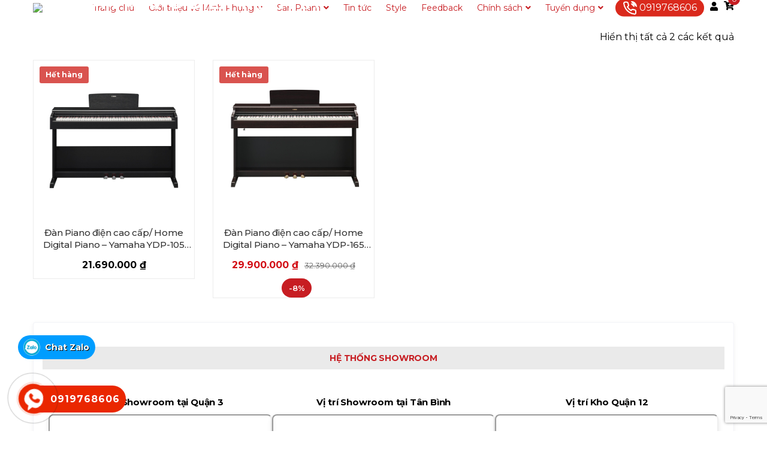

--- FILE ---
content_type: text/html; charset=UTF-8
request_url: https://nhaccuminhphung.com/dan-piano-dien-yamaha-cao-cap/
body_size: 46624
content:
<!DOCTYPE html>
<html lang="en-US">
<head>
	<meta charset="UTF-8">
	<meta name="viewport" content="width=device-width, initial-scale=1, shrink-to-fit=no">
	<link rel="profile" href="http://gmpg.org/xfn/11">
	<link rel="preconnect" href="https://fonts.googleapis.com">
<link rel="preconnect" href="https://fonts.gstatic.com" crossorigin>
<link href="https://fonts.googleapis.com/css2?family=Oswald:wght@500&display=swap" rel="stylesheet">
	<meta name='robots' content='index, follow, max-image-preview:large, max-snippet:-1, max-video-preview:-1' />
	<style>img:is([sizes="auto" i], [sizes^="auto," i]) { contain-intrinsic-size: 3000px 1500px }</style>
	
	<!-- This site is optimized with the Yoast SEO Premium plugin v23.7 (Yoast SEO v23.7) - https://yoast.com/wordpress/plugins/seo/ -->
	<title>ĐÀN PIANO ĐIỆN YAMAHA - Nhạc cụ Minh Phụng - Minh Phụng Music</title>
	<meta name="description" content="ĐÀN PIANO ĐIỆN YAMAHA - Đàn Piano - MOBILE DIGITAL PIANO - ĐÀN PIANO ĐIỆN YAMAHA" />
	<link rel="canonical" href="https://nhaccuminhphung.com/dan-piano-dien-yamaha-cao-cap/" />
	<meta property="og:locale" content="en_US" />
	<meta property="og:type" content="article" />
	<meta property="og:title" content="ĐÀN PIANO ĐIỆN YAMAHA" />
	<meta property="og:description" content="ĐÀN PIANO ĐIỆN YAMAHA - Đàn Piano - MOBILE DIGITAL PIANO - ĐÀN PIANO ĐIỆN YAMAHA" />
	<meta property="og:url" content="https://nhaccuminhphung.com/dan-piano-dien-yamaha-cao-cap/" />
	<meta property="og:site_name" content="Nhạc cụ Minh Phụng - Minh Phụng Music" />
	<meta property="og:image" content="https://nhaccuminhphung.com/wp-content/uploads/2024/12/Showroom-Minh-Phung-Music.webp" />
	<meta property="og:image:width" content="700" />
	<meta property="og:image:height" content="467" />
	<meta property="og:image:type" content="image/webp" />
	<meta name="twitter:card" content="summary_large_image" />
	<script type="application/ld+json" class="yoast-schema-graph">{"@context":"https://schema.org","@graph":[{"@type":"CollectionPage","@id":"https://nhaccuminhphung.com/dan-piano-dien-yamaha-cao-cap/","url":"https://nhaccuminhphung.com/dan-piano-dien-yamaha-cao-cap/","name":"ĐÀN PIANO ĐIỆN YAMAHA - Nhạc cụ Minh Phụng - Minh Phụng Music","isPartOf":{"@id":"https://nhaccuminhphung.com/#website"},"primaryImageOfPage":{"@id":"https://nhaccuminhphung.com/dan-piano-dien-yamaha-cao-cap/#primaryimage"},"image":{"@id":"https://nhaccuminhphung.com/dan-piano-dien-yamaha-cao-cap/#primaryimage"},"thumbnailUrl":"https://nhaccuminhphung.com/wp-content/uploads/2023/06/2-2.jpg","description":"ĐÀN PIANO ĐIỆN YAMAHA - Đàn Piano - MOBILE DIGITAL PIANO - ĐÀN PIANO ĐIỆN YAMAHA","breadcrumb":{"@id":"https://nhaccuminhphung.com/dan-piano-dien-yamaha-cao-cap/#breadcrumb"},"inLanguage":"en-US"},{"@type":"ImageObject","inLanguage":"en-US","@id":"https://nhaccuminhphung.com/dan-piano-dien-yamaha-cao-cap/#primaryimage","url":"https://nhaccuminhphung.com/wp-content/uploads/2023/06/2-2.jpg","contentUrl":"https://nhaccuminhphung.com/wp-content/uploads/2023/06/2-2.jpg","width":2000,"height":2000},{"@type":"BreadcrumbList","@id":"https://nhaccuminhphung.com/dan-piano-dien-yamaha-cao-cap/#breadcrumb","itemListElement":[{"@type":"ListItem","position":1,"name":"Trang Chủ","item":"https://nhaccuminhphung.com/"},{"@type":"ListItem","position":2,"name":"Đàn Piano","item":"https://nhaccuminhphung.com/dan-piano/"},{"@type":"ListItem","position":3,"name":"MOBILE DIGITAL PIANO","item":"https://nhaccuminhphung.com/mobile-digital-piano/"},{"@type":"ListItem","position":4,"name":"ĐÀN PIANO ĐIỆN YAMAHA"}]},{"@type":"WebSite","@id":"https://nhaccuminhphung.com/#website","url":"https://nhaccuminhphung.com/","name":"Nhạc cụ Minh Phụng - Minh Phụng Music","description":"Kết nối đam mê","publisher":{"@id":"https://nhaccuminhphung.com/#organization"},"alternateName":"Minh Phụng Music","potentialAction":[{"@type":"SearchAction","target":{"@type":"EntryPoint","urlTemplate":"https://nhaccuminhphung.com/?s={search_term_string}"},"query-input":{"@type":"PropertyValueSpecification","valueRequired":true,"valueName":"search_term_string"}}],"inLanguage":"en-US"},{"@type":"Organization","@id":"https://nhaccuminhphung.com/#organization","name":"Nhạc cụ Minh Phụng | Minh Phụng Music","alternateName":"Minh Phụng Music","url":"https://nhaccuminhphung.com/","logo":{"@type":"ImageObject","inLanguage":"en-US","@id":"https://nhaccuminhphung.com/#/schema/logo/image/","url":"https://nhaccuminhphung.com/wp-content/uploads/2025/03/Logo-MP-red-png.avif","contentUrl":"https://nhaccuminhphung.com/wp-content/uploads/2025/03/Logo-MP-red-png.avif","width":1001,"height":1001,"caption":"Nhạc cụ Minh Phụng | Minh Phụng Music"},"image":{"@id":"https://nhaccuminhphung.com/#/schema/logo/image/"},"sameAs":["https://www.facebook.com/minhphungmusic.vn","https://www.instagram.com/minhphungmusicofficial","https://www.youtube.com/@minhphungmusic","https://www.tiktok.com/@minhphung.music","https://minhphungmusic.vn/"],"description":"Minh Phụng Music chuyên phân phối các dòng nhạc cụ âm nhạc như piano cơ, piano điện, organ, trống, guitar. Với hơn 15 năm kinh nghiệm trong lĩnh vực kinh doanh phân phối cho hơn hàng trăm các đại lý lớn nhỏ trên toàn quốc, chúng tôi luôn cam kết đem lại cho khách hàng những sản phẩm chất lượng nhất, với giá cả cạnh tranh so với thị trường hiện nay","email":"info@minhphungmusic.vn","telephone":"0919 768 606","legalName":"CÔNG TY TNHH MINH PHỤNG MUSIC","taxID":"0318745942","numberOfEmployees":{"@type":"QuantitativeValue","minValue":"11","maxValue":"50"}}]}</script>
	<!-- / Yoast SEO Premium plugin. -->


<link rel='dns-prefetch' href='//www.google.com' />
<link rel='dns-prefetch' href='//pc.baokim.vn' />
<link rel="alternate" type="application/rss+xml" title="Nhạc cụ Minh Phụng - Minh Phụng Music &raquo; ĐÀN PIANO ĐIỆN YAMAHA Category Feed" href="https://nhaccuminhphung.com/dan-piano-dien-yamaha-cao-cap/feed/" />
<script type="text/javascript">
/* <![CDATA[ */
window._wpemojiSettings = {"baseUrl":"https:\/\/s.w.org\/images\/core\/emoji\/15.0.3\/72x72\/","ext":".png","svgUrl":"https:\/\/s.w.org\/images\/core\/emoji\/15.0.3\/svg\/","svgExt":".svg","source":{"concatemoji":"https:\/\/nhaccuminhphung.com\/wp-includes\/js\/wp-emoji-release.min.js?ver=6.7.1"}};
/*! This file is auto-generated */
!function(i,n){var o,s,e;function c(e){try{var t={supportTests:e,timestamp:(new Date).valueOf()};sessionStorage.setItem(o,JSON.stringify(t))}catch(e){}}function p(e,t,n){e.clearRect(0,0,e.canvas.width,e.canvas.height),e.fillText(t,0,0);var t=new Uint32Array(e.getImageData(0,0,e.canvas.width,e.canvas.height).data),r=(e.clearRect(0,0,e.canvas.width,e.canvas.height),e.fillText(n,0,0),new Uint32Array(e.getImageData(0,0,e.canvas.width,e.canvas.height).data));return t.every(function(e,t){return e===r[t]})}function u(e,t,n){switch(t){case"flag":return n(e,"\ud83c\udff3\ufe0f\u200d\u26a7\ufe0f","\ud83c\udff3\ufe0f\u200b\u26a7\ufe0f")?!1:!n(e,"\ud83c\uddfa\ud83c\uddf3","\ud83c\uddfa\u200b\ud83c\uddf3")&&!n(e,"\ud83c\udff4\udb40\udc67\udb40\udc62\udb40\udc65\udb40\udc6e\udb40\udc67\udb40\udc7f","\ud83c\udff4\u200b\udb40\udc67\u200b\udb40\udc62\u200b\udb40\udc65\u200b\udb40\udc6e\u200b\udb40\udc67\u200b\udb40\udc7f");case"emoji":return!n(e,"\ud83d\udc26\u200d\u2b1b","\ud83d\udc26\u200b\u2b1b")}return!1}function f(e,t,n){var r="undefined"!=typeof WorkerGlobalScope&&self instanceof WorkerGlobalScope?new OffscreenCanvas(300,150):i.createElement("canvas"),a=r.getContext("2d",{willReadFrequently:!0}),o=(a.textBaseline="top",a.font="600 32px Arial",{});return e.forEach(function(e){o[e]=t(a,e,n)}),o}function t(e){var t=i.createElement("script");t.src=e,t.defer=!0,i.head.appendChild(t)}"undefined"!=typeof Promise&&(o="wpEmojiSettingsSupports",s=["flag","emoji"],n.supports={everything:!0,everythingExceptFlag:!0},e=new Promise(function(e){i.addEventListener("DOMContentLoaded",e,{once:!0})}),new Promise(function(t){var n=function(){try{var e=JSON.parse(sessionStorage.getItem(o));if("object"==typeof e&&"number"==typeof e.timestamp&&(new Date).valueOf()<e.timestamp+604800&&"object"==typeof e.supportTests)return e.supportTests}catch(e){}return null}();if(!n){if("undefined"!=typeof Worker&&"undefined"!=typeof OffscreenCanvas&&"undefined"!=typeof URL&&URL.createObjectURL&&"undefined"!=typeof Blob)try{var e="postMessage("+f.toString()+"("+[JSON.stringify(s),u.toString(),p.toString()].join(",")+"));",r=new Blob([e],{type:"text/javascript"}),a=new Worker(URL.createObjectURL(r),{name:"wpTestEmojiSupports"});return void(a.onmessage=function(e){c(n=e.data),a.terminate(),t(n)})}catch(e){}c(n=f(s,u,p))}t(n)}).then(function(e){for(var t in e)n.supports[t]=e[t],n.supports.everything=n.supports.everything&&n.supports[t],"flag"!==t&&(n.supports.everythingExceptFlag=n.supports.everythingExceptFlag&&n.supports[t]);n.supports.everythingExceptFlag=n.supports.everythingExceptFlag&&!n.supports.flag,n.DOMReady=!1,n.readyCallback=function(){n.DOMReady=!0}}).then(function(){return e}).then(function(){var e;n.supports.everything||(n.readyCallback(),(e=n.source||{}).concatemoji?t(e.concatemoji):e.wpemoji&&e.twemoji&&(t(e.twemoji),t(e.wpemoji)))}))}((window,document),window._wpemojiSettings);
/* ]]> */
</script>
<link rel='stylesheet' id='font-awesome-css' href='https://nhaccuminhphung.com/wp-content/plugins/products-compare-for-woocommerce/berocket/assets/css/font-awesome.min.css?ver=6.7.1' type='text/css' media='all' />
<link rel='stylesheet' id='bootstrap-style-css' href='https://nhaccuminhphung.com/wp-content/themes/thanhcongdev/lib/css/bootstrap.min.css?ver=6.7.1' type='text/css' media='all' />
<link rel='stylesheet' id='slick-style-css' href='https://nhaccuminhphung.com/wp-content/themes/thanhcongdev/lib/css/slick/slick.css?ver=6.7.1' type='text/css' media='all' />
<link rel='stylesheet' id='slick-theme-style-css' href='https://nhaccuminhphung.com/wp-content/themes/thanhcongdev/lib/css/slick/slick-theme.css?ver=6.7.1' type='text/css' media='all' />
<link rel='stylesheet' id='fontawesome-style-css' href='https://nhaccuminhphung.com/wp-content/themes/thanhcongdev/lib/css/font-awesome.min.css?ver=6.7.1' type='text/css' media='all' />
<link rel='stylesheet' id='phonering-style-css' href='https://nhaccuminhphung.com/wp-content/themes/thanhcongdev/lib/css/phone-ring.css?ver=6.7.1' type='text/css' media='all' />
<link rel='stylesheet' id='music-list-style-css' href='https://nhaccuminhphung.com/wp-content/themes/thanhcongdev/lib/css/music-list.css?ver=6.7.1' type='text/css' media='all' />
<style id='wp-emoji-styles-inline-css' type='text/css'>

	img.wp-smiley, img.emoji {
		display: inline !important;
		border: none !important;
		box-shadow: none !important;
		height: 1em !important;
		width: 1em !important;
		margin: 0 0.07em !important;
		vertical-align: -0.1em !important;
		background: none !important;
		padding: 0 !important;
	}
</style>
<link rel='stylesheet' id='wp-block-library-css' href='https://nhaccuminhphung.com/wp-includes/css/dist/block-library/style.min.css?ver=6.7.1' type='text/css' media='all' />
<style id='classic-theme-styles-inline-css' type='text/css'>
/*! This file is auto-generated */
.wp-block-button__link{color:#fff;background-color:#32373c;border-radius:9999px;box-shadow:none;text-decoration:none;padding:calc(.667em + 2px) calc(1.333em + 2px);font-size:1.125em}.wp-block-file__button{background:#32373c;color:#fff;text-decoration:none}
</style>
<style id='global-styles-inline-css' type='text/css'>
:root{--wp--preset--aspect-ratio--square: 1;--wp--preset--aspect-ratio--4-3: 4/3;--wp--preset--aspect-ratio--3-4: 3/4;--wp--preset--aspect-ratio--3-2: 3/2;--wp--preset--aspect-ratio--2-3: 2/3;--wp--preset--aspect-ratio--16-9: 16/9;--wp--preset--aspect-ratio--9-16: 9/16;--wp--preset--color--black: #000000;--wp--preset--color--cyan-bluish-gray: #abb8c3;--wp--preset--color--white: #ffffff;--wp--preset--color--pale-pink: #f78da7;--wp--preset--color--vivid-red: #cf2e2e;--wp--preset--color--luminous-vivid-orange: #ff6900;--wp--preset--color--luminous-vivid-amber: #fcb900;--wp--preset--color--light-green-cyan: #7bdcb5;--wp--preset--color--vivid-green-cyan: #00d084;--wp--preset--color--pale-cyan-blue: #8ed1fc;--wp--preset--color--vivid-cyan-blue: #0693e3;--wp--preset--color--vivid-purple: #9b51e0;--wp--preset--gradient--vivid-cyan-blue-to-vivid-purple: linear-gradient(135deg,rgba(6,147,227,1) 0%,rgb(155,81,224) 100%);--wp--preset--gradient--light-green-cyan-to-vivid-green-cyan: linear-gradient(135deg,rgb(122,220,180) 0%,rgb(0,208,130) 100%);--wp--preset--gradient--luminous-vivid-amber-to-luminous-vivid-orange: linear-gradient(135deg,rgba(252,185,0,1) 0%,rgba(255,105,0,1) 100%);--wp--preset--gradient--luminous-vivid-orange-to-vivid-red: linear-gradient(135deg,rgba(255,105,0,1) 0%,rgb(207,46,46) 100%);--wp--preset--gradient--very-light-gray-to-cyan-bluish-gray: linear-gradient(135deg,rgb(238,238,238) 0%,rgb(169,184,195) 100%);--wp--preset--gradient--cool-to-warm-spectrum: linear-gradient(135deg,rgb(74,234,220) 0%,rgb(151,120,209) 20%,rgb(207,42,186) 40%,rgb(238,44,130) 60%,rgb(251,105,98) 80%,rgb(254,248,76) 100%);--wp--preset--gradient--blush-light-purple: linear-gradient(135deg,rgb(255,206,236) 0%,rgb(152,150,240) 100%);--wp--preset--gradient--blush-bordeaux: linear-gradient(135deg,rgb(254,205,165) 0%,rgb(254,45,45) 50%,rgb(107,0,62) 100%);--wp--preset--gradient--luminous-dusk: linear-gradient(135deg,rgb(255,203,112) 0%,rgb(199,81,192) 50%,rgb(65,88,208) 100%);--wp--preset--gradient--pale-ocean: linear-gradient(135deg,rgb(255,245,203) 0%,rgb(182,227,212) 50%,rgb(51,167,181) 100%);--wp--preset--gradient--electric-grass: linear-gradient(135deg,rgb(202,248,128) 0%,rgb(113,206,126) 100%);--wp--preset--gradient--midnight: linear-gradient(135deg,rgb(2,3,129) 0%,rgb(40,116,252) 100%);--wp--preset--font-size--small: 13px;--wp--preset--font-size--medium: 20px;--wp--preset--font-size--large: 36px;--wp--preset--font-size--x-large: 42px;--wp--preset--font-family--inter: "Inter", sans-serif;--wp--preset--font-family--cardo: Cardo;--wp--preset--spacing--20: 0.44rem;--wp--preset--spacing--30: 0.67rem;--wp--preset--spacing--40: 1rem;--wp--preset--spacing--50: 1.5rem;--wp--preset--spacing--60: 2.25rem;--wp--preset--spacing--70: 3.38rem;--wp--preset--spacing--80: 5.06rem;--wp--preset--shadow--natural: 6px 6px 9px rgba(0, 0, 0, 0.2);--wp--preset--shadow--deep: 12px 12px 50px rgba(0, 0, 0, 0.4);--wp--preset--shadow--sharp: 6px 6px 0px rgba(0, 0, 0, 0.2);--wp--preset--shadow--outlined: 6px 6px 0px -3px rgba(255, 255, 255, 1), 6px 6px rgba(0, 0, 0, 1);--wp--preset--shadow--crisp: 6px 6px 0px rgba(0, 0, 0, 1);}:where(.is-layout-flex){gap: 0.5em;}:where(.is-layout-grid){gap: 0.5em;}body .is-layout-flex{display: flex;}.is-layout-flex{flex-wrap: wrap;align-items: center;}.is-layout-flex > :is(*, div){margin: 0;}body .is-layout-grid{display: grid;}.is-layout-grid > :is(*, div){margin: 0;}:where(.wp-block-columns.is-layout-flex){gap: 2em;}:where(.wp-block-columns.is-layout-grid){gap: 2em;}:where(.wp-block-post-template.is-layout-flex){gap: 1.25em;}:where(.wp-block-post-template.is-layout-grid){gap: 1.25em;}.has-black-color{color: var(--wp--preset--color--black) !important;}.has-cyan-bluish-gray-color{color: var(--wp--preset--color--cyan-bluish-gray) !important;}.has-white-color{color: var(--wp--preset--color--white) !important;}.has-pale-pink-color{color: var(--wp--preset--color--pale-pink) !important;}.has-vivid-red-color{color: var(--wp--preset--color--vivid-red) !important;}.has-luminous-vivid-orange-color{color: var(--wp--preset--color--luminous-vivid-orange) !important;}.has-luminous-vivid-amber-color{color: var(--wp--preset--color--luminous-vivid-amber) !important;}.has-light-green-cyan-color{color: var(--wp--preset--color--light-green-cyan) !important;}.has-vivid-green-cyan-color{color: var(--wp--preset--color--vivid-green-cyan) !important;}.has-pale-cyan-blue-color{color: var(--wp--preset--color--pale-cyan-blue) !important;}.has-vivid-cyan-blue-color{color: var(--wp--preset--color--vivid-cyan-blue) !important;}.has-vivid-purple-color{color: var(--wp--preset--color--vivid-purple) !important;}.has-black-background-color{background-color: var(--wp--preset--color--black) !important;}.has-cyan-bluish-gray-background-color{background-color: var(--wp--preset--color--cyan-bluish-gray) !important;}.has-white-background-color{background-color: var(--wp--preset--color--white) !important;}.has-pale-pink-background-color{background-color: var(--wp--preset--color--pale-pink) !important;}.has-vivid-red-background-color{background-color: var(--wp--preset--color--vivid-red) !important;}.has-luminous-vivid-orange-background-color{background-color: var(--wp--preset--color--luminous-vivid-orange) !important;}.has-luminous-vivid-amber-background-color{background-color: var(--wp--preset--color--luminous-vivid-amber) !important;}.has-light-green-cyan-background-color{background-color: var(--wp--preset--color--light-green-cyan) !important;}.has-vivid-green-cyan-background-color{background-color: var(--wp--preset--color--vivid-green-cyan) !important;}.has-pale-cyan-blue-background-color{background-color: var(--wp--preset--color--pale-cyan-blue) !important;}.has-vivid-cyan-blue-background-color{background-color: var(--wp--preset--color--vivid-cyan-blue) !important;}.has-vivid-purple-background-color{background-color: var(--wp--preset--color--vivid-purple) !important;}.has-black-border-color{border-color: var(--wp--preset--color--black) !important;}.has-cyan-bluish-gray-border-color{border-color: var(--wp--preset--color--cyan-bluish-gray) !important;}.has-white-border-color{border-color: var(--wp--preset--color--white) !important;}.has-pale-pink-border-color{border-color: var(--wp--preset--color--pale-pink) !important;}.has-vivid-red-border-color{border-color: var(--wp--preset--color--vivid-red) !important;}.has-luminous-vivid-orange-border-color{border-color: var(--wp--preset--color--luminous-vivid-orange) !important;}.has-luminous-vivid-amber-border-color{border-color: var(--wp--preset--color--luminous-vivid-amber) !important;}.has-light-green-cyan-border-color{border-color: var(--wp--preset--color--light-green-cyan) !important;}.has-vivid-green-cyan-border-color{border-color: var(--wp--preset--color--vivid-green-cyan) !important;}.has-pale-cyan-blue-border-color{border-color: var(--wp--preset--color--pale-cyan-blue) !important;}.has-vivid-cyan-blue-border-color{border-color: var(--wp--preset--color--vivid-cyan-blue) !important;}.has-vivid-purple-border-color{border-color: var(--wp--preset--color--vivid-purple) !important;}.has-vivid-cyan-blue-to-vivid-purple-gradient-background{background: var(--wp--preset--gradient--vivid-cyan-blue-to-vivid-purple) !important;}.has-light-green-cyan-to-vivid-green-cyan-gradient-background{background: var(--wp--preset--gradient--light-green-cyan-to-vivid-green-cyan) !important;}.has-luminous-vivid-amber-to-luminous-vivid-orange-gradient-background{background: var(--wp--preset--gradient--luminous-vivid-amber-to-luminous-vivid-orange) !important;}.has-luminous-vivid-orange-to-vivid-red-gradient-background{background: var(--wp--preset--gradient--luminous-vivid-orange-to-vivid-red) !important;}.has-very-light-gray-to-cyan-bluish-gray-gradient-background{background: var(--wp--preset--gradient--very-light-gray-to-cyan-bluish-gray) !important;}.has-cool-to-warm-spectrum-gradient-background{background: var(--wp--preset--gradient--cool-to-warm-spectrum) !important;}.has-blush-light-purple-gradient-background{background: var(--wp--preset--gradient--blush-light-purple) !important;}.has-blush-bordeaux-gradient-background{background: var(--wp--preset--gradient--blush-bordeaux) !important;}.has-luminous-dusk-gradient-background{background: var(--wp--preset--gradient--luminous-dusk) !important;}.has-pale-ocean-gradient-background{background: var(--wp--preset--gradient--pale-ocean) !important;}.has-electric-grass-gradient-background{background: var(--wp--preset--gradient--electric-grass) !important;}.has-midnight-gradient-background{background: var(--wp--preset--gradient--midnight) !important;}.has-small-font-size{font-size: var(--wp--preset--font-size--small) !important;}.has-medium-font-size{font-size: var(--wp--preset--font-size--medium) !important;}.has-large-font-size{font-size: var(--wp--preset--font-size--large) !important;}.has-x-large-font-size{font-size: var(--wp--preset--font-size--x-large) !important;}
:where(.wp-block-post-template.is-layout-flex){gap: 1.25em;}:where(.wp-block-post-template.is-layout-grid){gap: 1.25em;}
:where(.wp-block-columns.is-layout-flex){gap: 2em;}:where(.wp-block-columns.is-layout-grid){gap: 2em;}
:root :where(.wp-block-pullquote){font-size: 1.5em;line-height: 1.6;}
</style>
<style id='extendify-gutenberg-patterns-and-templates-utilities-inline-css' type='text/css'>
.ext-absolute{position:absolute!important}.ext-relative{position:relative!important}.ext-top-base{top:var(--wp--style--block-gap,1.75rem)!important}.ext-top-lg{top:var(--extendify--spacing--large)!important}.ext--top-base{top:calc(var(--wp--style--block-gap, 1.75rem)*-1)!important}.ext--top-lg{top:calc(var(--extendify--spacing--large)*-1)!important}.ext-right-base{right:var(--wp--style--block-gap,1.75rem)!important}.ext-right-lg{right:var(--extendify--spacing--large)!important}.ext--right-base{right:calc(var(--wp--style--block-gap, 1.75rem)*-1)!important}.ext--right-lg{right:calc(var(--extendify--spacing--large)*-1)!important}.ext-bottom-base{bottom:var(--wp--style--block-gap,1.75rem)!important}.ext-bottom-lg{bottom:var(--extendify--spacing--large)!important}.ext--bottom-base{bottom:calc(var(--wp--style--block-gap, 1.75rem)*-1)!important}.ext--bottom-lg{bottom:calc(var(--extendify--spacing--large)*-1)!important}.ext-left-base{left:var(--wp--style--block-gap,1.75rem)!important}.ext-left-lg{left:var(--extendify--spacing--large)!important}.ext--left-base{left:calc(var(--wp--style--block-gap, 1.75rem)*-1)!important}.ext--left-lg{left:calc(var(--extendify--spacing--large)*-1)!important}.ext-order-1{order:1!important}.ext-order-2{order:2!important}.ext-col-auto{grid-column:auto!important}.ext-col-span-1{grid-column:span 1/span 1!important}.ext-col-span-2{grid-column:span 2/span 2!important}.ext-col-span-3{grid-column:span 3/span 3!important}.ext-col-span-4{grid-column:span 4/span 4!important}.ext-col-span-5{grid-column:span 5/span 5!important}.ext-col-span-6{grid-column:span 6/span 6!important}.ext-col-span-7{grid-column:span 7/span 7!important}.ext-col-span-8{grid-column:span 8/span 8!important}.ext-col-span-9{grid-column:span 9/span 9!important}.ext-col-span-10{grid-column:span 10/span 10!important}.ext-col-span-11{grid-column:span 11/span 11!important}.ext-col-span-12{grid-column:span 12/span 12!important}.ext-col-span-full{grid-column:1/-1!important}.ext-col-start-1{grid-column-start:1!important}.ext-col-start-2{grid-column-start:2!important}.ext-col-start-3{grid-column-start:3!important}.ext-col-start-4{grid-column-start:4!important}.ext-col-start-5{grid-column-start:5!important}.ext-col-start-6{grid-column-start:6!important}.ext-col-start-7{grid-column-start:7!important}.ext-col-start-8{grid-column-start:8!important}.ext-col-start-9{grid-column-start:9!important}.ext-col-start-10{grid-column-start:10!important}.ext-col-start-11{grid-column-start:11!important}.ext-col-start-12{grid-column-start:12!important}.ext-col-start-13{grid-column-start:13!important}.ext-col-start-auto{grid-column-start:auto!important}.ext-col-end-1{grid-column-end:1!important}.ext-col-end-2{grid-column-end:2!important}.ext-col-end-3{grid-column-end:3!important}.ext-col-end-4{grid-column-end:4!important}.ext-col-end-5{grid-column-end:5!important}.ext-col-end-6{grid-column-end:6!important}.ext-col-end-7{grid-column-end:7!important}.ext-col-end-8{grid-column-end:8!important}.ext-col-end-9{grid-column-end:9!important}.ext-col-end-10{grid-column-end:10!important}.ext-col-end-11{grid-column-end:11!important}.ext-col-end-12{grid-column-end:12!important}.ext-col-end-13{grid-column-end:13!important}.ext-col-end-auto{grid-column-end:auto!important}.ext-row-auto{grid-row:auto!important}.ext-row-span-1{grid-row:span 1/span 1!important}.ext-row-span-2{grid-row:span 2/span 2!important}.ext-row-span-3{grid-row:span 3/span 3!important}.ext-row-span-4{grid-row:span 4/span 4!important}.ext-row-span-5{grid-row:span 5/span 5!important}.ext-row-span-6{grid-row:span 6/span 6!important}.ext-row-span-full{grid-row:1/-1!important}.ext-row-start-1{grid-row-start:1!important}.ext-row-start-2{grid-row-start:2!important}.ext-row-start-3{grid-row-start:3!important}.ext-row-start-4{grid-row-start:4!important}.ext-row-start-5{grid-row-start:5!important}.ext-row-start-6{grid-row-start:6!important}.ext-row-start-7{grid-row-start:7!important}.ext-row-start-auto{grid-row-start:auto!important}.ext-row-end-1{grid-row-end:1!important}.ext-row-end-2{grid-row-end:2!important}.ext-row-end-3{grid-row-end:3!important}.ext-row-end-4{grid-row-end:4!important}.ext-row-end-5{grid-row-end:5!important}.ext-row-end-6{grid-row-end:6!important}.ext-row-end-7{grid-row-end:7!important}.ext-row-end-auto{grid-row-end:auto!important}.ext-m-0:not([style*=margin]){margin:0!important}.ext-m-auto:not([style*=margin]){margin:auto!important}.ext-m-base:not([style*=margin]){margin:var(--wp--style--block-gap,1.75rem)!important}.ext-m-lg:not([style*=margin]){margin:var(--extendify--spacing--large)!important}.ext--m-base:not([style*=margin]){margin:calc(var(--wp--style--block-gap, 1.75rem)*-1)!important}.ext--m-lg:not([style*=margin]){margin:calc(var(--extendify--spacing--large)*-1)!important}.ext-mx-0:not([style*=margin]){margin-left:0!important;margin-right:0!important}.ext-mx-auto:not([style*=margin]){margin-left:auto!important;margin-right:auto!important}.ext-mx-base:not([style*=margin]){margin-left:var(--wp--style--block-gap,1.75rem)!important;margin-right:var(--wp--style--block-gap,1.75rem)!important}.ext-mx-lg:not([style*=margin]){margin-left:var(--extendify--spacing--large)!important;margin-right:var(--extendify--spacing--large)!important}.ext--mx-base:not([style*=margin]){margin-left:calc(var(--wp--style--block-gap, 1.75rem)*-1)!important;margin-right:calc(var(--wp--style--block-gap, 1.75rem)*-1)!important}.ext--mx-lg:not([style*=margin]){margin-left:calc(var(--extendify--spacing--large)*-1)!important;margin-right:calc(var(--extendify--spacing--large)*-1)!important}.ext-my-0:not([style*=margin]){margin-bottom:0!important;margin-top:0!important}.ext-my-auto:not([style*=margin]){margin-bottom:auto!important;margin-top:auto!important}.ext-my-base:not([style*=margin]){margin-bottom:var(--wp--style--block-gap,1.75rem)!important;margin-top:var(--wp--style--block-gap,1.75rem)!important}.ext-my-lg:not([style*=margin]){margin-bottom:var(--extendify--spacing--large)!important;margin-top:var(--extendify--spacing--large)!important}.ext--my-base:not([style*=margin]){margin-bottom:calc(var(--wp--style--block-gap, 1.75rem)*-1)!important;margin-top:calc(var(--wp--style--block-gap, 1.75rem)*-1)!important}.ext--my-lg:not([style*=margin]){margin-bottom:calc(var(--extendify--spacing--large)*-1)!important;margin-top:calc(var(--extendify--spacing--large)*-1)!important}.ext-mt-0:not([style*=margin]){margin-top:0!important}.ext-mt-auto:not([style*=margin]){margin-top:auto!important}.ext-mt-base:not([style*=margin]){margin-top:var(--wp--style--block-gap,1.75rem)!important}.ext-mt-lg:not([style*=margin]){margin-top:var(--extendify--spacing--large)!important}.ext--mt-base:not([style*=margin]){margin-top:calc(var(--wp--style--block-gap, 1.75rem)*-1)!important}.ext--mt-lg:not([style*=margin]){margin-top:calc(var(--extendify--spacing--large)*-1)!important}.ext-mr-0:not([style*=margin]){margin-right:0!important}.ext-mr-auto:not([style*=margin]){margin-right:auto!important}.ext-mr-base:not([style*=margin]){margin-right:var(--wp--style--block-gap,1.75rem)!important}.ext-mr-lg:not([style*=margin]){margin-right:var(--extendify--spacing--large)!important}.ext--mr-base:not([style*=margin]){margin-right:calc(var(--wp--style--block-gap, 1.75rem)*-1)!important}.ext--mr-lg:not([style*=margin]){margin-right:calc(var(--extendify--spacing--large)*-1)!important}.ext-mb-0:not([style*=margin]){margin-bottom:0!important}.ext-mb-auto:not([style*=margin]){margin-bottom:auto!important}.ext-mb-base:not([style*=margin]){margin-bottom:var(--wp--style--block-gap,1.75rem)!important}.ext-mb-lg:not([style*=margin]){margin-bottom:var(--extendify--spacing--large)!important}.ext--mb-base:not([style*=margin]){margin-bottom:calc(var(--wp--style--block-gap, 1.75rem)*-1)!important}.ext--mb-lg:not([style*=margin]){margin-bottom:calc(var(--extendify--spacing--large)*-1)!important}.ext-ml-0:not([style*=margin]){margin-left:0!important}.ext-ml-auto:not([style*=margin]){margin-left:auto!important}.ext-ml-base:not([style*=margin]){margin-left:var(--wp--style--block-gap,1.75rem)!important}.ext-ml-lg:not([style*=margin]){margin-left:var(--extendify--spacing--large)!important}.ext--ml-base:not([style*=margin]){margin-left:calc(var(--wp--style--block-gap, 1.75rem)*-1)!important}.ext--ml-lg:not([style*=margin]){margin-left:calc(var(--extendify--spacing--large)*-1)!important}.ext-block{display:block!important}.ext-inline-block{display:inline-block!important}.ext-inline{display:inline!important}.ext-flex{display:flex!important}.ext-inline-flex{display:inline-flex!important}.ext-grid{display:grid!important}.ext-inline-grid{display:inline-grid!important}.ext-hidden{display:none!important}.ext-w-auto{width:auto!important}.ext-w-full{width:100%!important}.ext-max-w-full{max-width:100%!important}.ext-flex-1{flex:1 1 0%!important}.ext-flex-auto{flex:1 1 auto!important}.ext-flex-initial{flex:0 1 auto!important}.ext-flex-none{flex:none!important}.ext-flex-shrink-0{flex-shrink:0!important}.ext-flex-shrink{flex-shrink:1!important}.ext-flex-grow-0{flex-grow:0!important}.ext-flex-grow{flex-grow:1!important}.ext-list-none{list-style-type:none!important}.ext-grid-cols-1{grid-template-columns:repeat(1,minmax(0,1fr))!important}.ext-grid-cols-2{grid-template-columns:repeat(2,minmax(0,1fr))!important}.ext-grid-cols-3{grid-template-columns:repeat(3,minmax(0,1fr))!important}.ext-grid-cols-4{grid-template-columns:repeat(4,minmax(0,1fr))!important}.ext-grid-cols-5{grid-template-columns:repeat(5,minmax(0,1fr))!important}.ext-grid-cols-6{grid-template-columns:repeat(6,minmax(0,1fr))!important}.ext-grid-cols-7{grid-template-columns:repeat(7,minmax(0,1fr))!important}.ext-grid-cols-8{grid-template-columns:repeat(8,minmax(0,1fr))!important}.ext-grid-cols-9{grid-template-columns:repeat(9,minmax(0,1fr))!important}.ext-grid-cols-10{grid-template-columns:repeat(10,minmax(0,1fr))!important}.ext-grid-cols-11{grid-template-columns:repeat(11,minmax(0,1fr))!important}.ext-grid-cols-12{grid-template-columns:repeat(12,minmax(0,1fr))!important}.ext-grid-cols-none{grid-template-columns:none!important}.ext-grid-rows-1{grid-template-rows:repeat(1,minmax(0,1fr))!important}.ext-grid-rows-2{grid-template-rows:repeat(2,minmax(0,1fr))!important}.ext-grid-rows-3{grid-template-rows:repeat(3,minmax(0,1fr))!important}.ext-grid-rows-4{grid-template-rows:repeat(4,minmax(0,1fr))!important}.ext-grid-rows-5{grid-template-rows:repeat(5,minmax(0,1fr))!important}.ext-grid-rows-6{grid-template-rows:repeat(6,minmax(0,1fr))!important}.ext-grid-rows-none{grid-template-rows:none!important}.ext-flex-row{flex-direction:row!important}.ext-flex-row-reverse{flex-direction:row-reverse!important}.ext-flex-col{flex-direction:column!important}.ext-flex-col-reverse{flex-direction:column-reverse!important}.ext-flex-wrap{flex-wrap:wrap!important}.ext-flex-wrap-reverse{flex-wrap:wrap-reverse!important}.ext-flex-nowrap{flex-wrap:nowrap!important}.ext-items-start{align-items:flex-start!important}.ext-items-end{align-items:flex-end!important}.ext-items-center{align-items:center!important}.ext-items-baseline{align-items:baseline!important}.ext-items-stretch{align-items:stretch!important}.ext-justify-start{justify-content:flex-start!important}.ext-justify-end{justify-content:flex-end!important}.ext-justify-center{justify-content:center!important}.ext-justify-between{justify-content:space-between!important}.ext-justify-around{justify-content:space-around!important}.ext-justify-evenly{justify-content:space-evenly!important}.ext-justify-items-start{justify-items:start!important}.ext-justify-items-end{justify-items:end!important}.ext-justify-items-center{justify-items:center!important}.ext-justify-items-stretch{justify-items:stretch!important}.ext-gap-0{gap:0!important}.ext-gap-base{gap:var(--wp--style--block-gap,1.75rem)!important}.ext-gap-lg{gap:var(--extendify--spacing--large)!important}.ext-gap-x-0{-moz-column-gap:0!important;column-gap:0!important}.ext-gap-x-base{-moz-column-gap:var(--wp--style--block-gap,1.75rem)!important;column-gap:var(--wp--style--block-gap,1.75rem)!important}.ext-gap-x-lg{-moz-column-gap:var(--extendify--spacing--large)!important;column-gap:var(--extendify--spacing--large)!important}.ext-gap-y-0{row-gap:0!important}.ext-gap-y-base{row-gap:var(--wp--style--block-gap,1.75rem)!important}.ext-gap-y-lg{row-gap:var(--extendify--spacing--large)!important}.ext-justify-self-auto{justify-self:auto!important}.ext-justify-self-start{justify-self:start!important}.ext-justify-self-end{justify-self:end!important}.ext-justify-self-center{justify-self:center!important}.ext-justify-self-stretch{justify-self:stretch!important}.ext-rounded-none{border-radius:0!important}.ext-rounded-full{border-radius:9999px!important}.ext-rounded-t-none{border-top-left-radius:0!important;border-top-right-radius:0!important}.ext-rounded-t-full{border-top-left-radius:9999px!important;border-top-right-radius:9999px!important}.ext-rounded-r-none{border-bottom-right-radius:0!important;border-top-right-radius:0!important}.ext-rounded-r-full{border-bottom-right-radius:9999px!important;border-top-right-radius:9999px!important}.ext-rounded-b-none{border-bottom-left-radius:0!important;border-bottom-right-radius:0!important}.ext-rounded-b-full{border-bottom-left-radius:9999px!important;border-bottom-right-radius:9999px!important}.ext-rounded-l-none{border-bottom-left-radius:0!important;border-top-left-radius:0!important}.ext-rounded-l-full{border-bottom-left-radius:9999px!important;border-top-left-radius:9999px!important}.ext-rounded-tl-none{border-top-left-radius:0!important}.ext-rounded-tl-full{border-top-left-radius:9999px!important}.ext-rounded-tr-none{border-top-right-radius:0!important}.ext-rounded-tr-full{border-top-right-radius:9999px!important}.ext-rounded-br-none{border-bottom-right-radius:0!important}.ext-rounded-br-full{border-bottom-right-radius:9999px!important}.ext-rounded-bl-none{border-bottom-left-radius:0!important}.ext-rounded-bl-full{border-bottom-left-radius:9999px!important}.ext-border-0{border-width:0!important}.ext-border-t-0{border-top-width:0!important}.ext-border-r-0{border-right-width:0!important}.ext-border-b-0{border-bottom-width:0!important}.ext-border-l-0{border-left-width:0!important}.ext-p-0:not([style*=padding]){padding:0!important}.ext-p-base:not([style*=padding]){padding:var(--wp--style--block-gap,1.75rem)!important}.ext-p-lg:not([style*=padding]){padding:var(--extendify--spacing--large)!important}.ext-px-0:not([style*=padding]){padding-left:0!important;padding-right:0!important}.ext-px-base:not([style*=padding]){padding-left:var(--wp--style--block-gap,1.75rem)!important;padding-right:var(--wp--style--block-gap,1.75rem)!important}.ext-px-lg:not([style*=padding]){padding-left:var(--extendify--spacing--large)!important;padding-right:var(--extendify--spacing--large)!important}.ext-py-0:not([style*=padding]){padding-bottom:0!important;padding-top:0!important}.ext-py-base:not([style*=padding]){padding-bottom:var(--wp--style--block-gap,1.75rem)!important;padding-top:var(--wp--style--block-gap,1.75rem)!important}.ext-py-lg:not([style*=padding]){padding-bottom:var(--extendify--spacing--large)!important;padding-top:var(--extendify--spacing--large)!important}.ext-pt-0:not([style*=padding]){padding-top:0!important}.ext-pt-base:not([style*=padding]){padding-top:var(--wp--style--block-gap,1.75rem)!important}.ext-pt-lg:not([style*=padding]){padding-top:var(--extendify--spacing--large)!important}.ext-pr-0:not([style*=padding]){padding-right:0!important}.ext-pr-base:not([style*=padding]){padding-right:var(--wp--style--block-gap,1.75rem)!important}.ext-pr-lg:not([style*=padding]){padding-right:var(--extendify--spacing--large)!important}.ext-pb-0:not([style*=padding]){padding-bottom:0!important}.ext-pb-base:not([style*=padding]){padding-bottom:var(--wp--style--block-gap,1.75rem)!important}.ext-pb-lg:not([style*=padding]){padding-bottom:var(--extendify--spacing--large)!important}.ext-pl-0:not([style*=padding]){padding-left:0!important}.ext-pl-base:not([style*=padding]){padding-left:var(--wp--style--block-gap,1.75rem)!important}.ext-pl-lg:not([style*=padding]){padding-left:var(--extendify--spacing--large)!important}.ext-text-left{text-align:left!important}.ext-text-center{text-align:center!important}.ext-text-right{text-align:right!important}.ext-leading-none{line-height:1!important}.ext-leading-tight{line-height:1.25!important}.ext-leading-snug{line-height:1.375!important}.ext-leading-normal{line-height:1.5!important}.ext-leading-relaxed{line-height:1.625!important}.ext-leading-loose{line-height:2!important}.clip-path--rhombus img{-webkit-clip-path:polygon(15% 6%,80% 29%,84% 93%,23% 69%);clip-path:polygon(15% 6%,80% 29%,84% 93%,23% 69%)}.clip-path--diamond img{-webkit-clip-path:polygon(5% 29%,60% 2%,91% 64%,36% 89%);clip-path:polygon(5% 29%,60% 2%,91% 64%,36% 89%)}.clip-path--rhombus-alt img{-webkit-clip-path:polygon(14% 9%,85% 24%,91% 89%,19% 76%);clip-path:polygon(14% 9%,85% 24%,91% 89%,19% 76%)}.wp-block-columns[class*=fullwidth-cols]{margin-bottom:unset}.wp-block-column.editor\:pointer-events-none{margin-bottom:0!important;margin-top:0!important}.is-root-container.block-editor-block-list__layout>[data-align=full]:not(:first-of-type)>.wp-block-column.editor\:pointer-events-none,.is-root-container.block-editor-block-list__layout>[data-align=wide]>.wp-block-column.editor\:pointer-events-none{margin-top:calc(var(--wp--style--block-gap, 28px)*-1)!important}.ext .wp-block-columns .wp-block-column[style*=padding]{padding-left:0!important;padding-right:0!important}.ext .wp-block-columns+.wp-block-columns:not([class*=mt-]):not([class*=my-]):not([style*=margin]){margin-top:0!important}[class*=fullwidth-cols] .wp-block-column:first-child,[class*=fullwidth-cols] .wp-block-group:first-child{margin-top:0}[class*=fullwidth-cols] .wp-block-column:last-child,[class*=fullwidth-cols] .wp-block-group:last-child{margin-bottom:0}[class*=fullwidth-cols] .wp-block-column:first-child>*,[class*=fullwidth-cols] .wp-block-column>:first-child{margin-top:0}.ext .is-not-stacked-on-mobile .wp-block-column,[class*=fullwidth-cols] .wp-block-column>:last-child{margin-bottom:0}.wp-block-columns[class*=fullwidth-cols]:not(.is-not-stacked-on-mobile)>.wp-block-column:not(:last-child){margin-bottom:var(--wp--style--block-gap,1.75rem)}@media (min-width:782px){.wp-block-columns[class*=fullwidth-cols]:not(.is-not-stacked-on-mobile)>.wp-block-column:not(:last-child){margin-bottom:0}}.wp-block-columns[class*=fullwidth-cols].is-not-stacked-on-mobile>.wp-block-column{margin-bottom:0!important}@media (min-width:600px) and (max-width:781px){.wp-block-columns[class*=fullwidth-cols]:not(.is-not-stacked-on-mobile)>.wp-block-column:nth-child(2n){margin-left:var(--wp--style--block-gap,2em)}}@media (max-width:781px){.tablet\:fullwidth-cols.wp-block-columns:not(.is-not-stacked-on-mobile){flex-wrap:wrap}.tablet\:fullwidth-cols.wp-block-columns:not(.is-not-stacked-on-mobile)>.wp-block-column,.tablet\:fullwidth-cols.wp-block-columns:not(.is-not-stacked-on-mobile)>.wp-block-column:not([style*=margin]){margin-left:0!important}.tablet\:fullwidth-cols.wp-block-columns:not(.is-not-stacked-on-mobile)>.wp-block-column{flex-basis:100%!important}}@media (max-width:1079px){.desktop\:fullwidth-cols.wp-block-columns:not(.is-not-stacked-on-mobile){flex-wrap:wrap}.desktop\:fullwidth-cols.wp-block-columns:not(.is-not-stacked-on-mobile)>.wp-block-column,.desktop\:fullwidth-cols.wp-block-columns:not(.is-not-stacked-on-mobile)>.wp-block-column:not([style*=margin]){margin-left:0!important}.desktop\:fullwidth-cols.wp-block-columns:not(.is-not-stacked-on-mobile)>.wp-block-column{flex-basis:100%!important}.desktop\:fullwidth-cols.wp-block-columns:not(.is-not-stacked-on-mobile)>.wp-block-column:not(:last-child){margin-bottom:var(--wp--style--block-gap,1.75rem)!important}}.direction-rtl{direction:rtl}.direction-ltr{direction:ltr}.is-style-inline-list{padding-left:0!important}.is-style-inline-list li{list-style-type:none!important}@media (min-width:782px){.is-style-inline-list li{display:inline!important;margin-right:var(--wp--style--block-gap,1.75rem)!important}}@media (min-width:782px){.is-style-inline-list li:first-child{margin-left:0!important}}@media (min-width:782px){.is-style-inline-list li:last-child{margin-right:0!important}}.bring-to-front{position:relative;z-index:10}.text-stroke{-webkit-text-stroke-color:var(--wp--preset--color--background)}.text-stroke,.text-stroke--primary{-webkit-text-stroke-width:var(
        --wp--custom--typography--text-stroke-width,2px
    )}.text-stroke--primary{-webkit-text-stroke-color:var(--wp--preset--color--primary)}.text-stroke--secondary{-webkit-text-stroke-width:var(
        --wp--custom--typography--text-stroke-width,2px
    );-webkit-text-stroke-color:var(--wp--preset--color--secondary)}.editor\:no-caption .block-editor-rich-text__editable{display:none!important}.editor\:no-inserter .wp-block-column:not(.is-selected)>.block-list-appender,.editor\:no-inserter .wp-block-cover__inner-container>.block-list-appender,.editor\:no-inserter .wp-block-group__inner-container>.block-list-appender,.editor\:no-inserter>.block-list-appender{display:none}.editor\:no-resize .components-resizable-box__handle,.editor\:no-resize .components-resizable-box__handle:after,.editor\:no-resize .components-resizable-box__side-handle:before{display:none;pointer-events:none}.editor\:no-resize .components-resizable-box__container{display:block}.editor\:pointer-events-none{pointer-events:none}.is-style-angled{justify-content:flex-end}.ext .is-style-angled>[class*=_inner-container],.is-style-angled{align-items:center}.is-style-angled .wp-block-cover__image-background,.is-style-angled .wp-block-cover__video-background{-webkit-clip-path:polygon(0 0,30% 0,50% 100%,0 100%);clip-path:polygon(0 0,30% 0,50% 100%,0 100%);z-index:1}@media (min-width:782px){.is-style-angled .wp-block-cover__image-background,.is-style-angled .wp-block-cover__video-background{-webkit-clip-path:polygon(0 0,55% 0,65% 100%,0 100%);clip-path:polygon(0 0,55% 0,65% 100%,0 100%)}}.has-foreground-color{color:var(--wp--preset--color--foreground,#000)!important}.has-foreground-background-color{background-color:var(--wp--preset--color--foreground,#000)!important}.has-background-color{color:var(--wp--preset--color--background,#fff)!important}.has-background-background-color{background-color:var(--wp--preset--color--background,#fff)!important}.has-primary-color{color:var(--wp--preset--color--primary,#4b5563)!important}.has-primary-background-color{background-color:var(--wp--preset--color--primary,#4b5563)!important}.has-secondary-color{color:var(--wp--preset--color--secondary,#9ca3af)!important}.has-secondary-background-color{background-color:var(--wp--preset--color--secondary,#9ca3af)!important}.ext.has-text-color h1,.ext.has-text-color h2,.ext.has-text-color h3,.ext.has-text-color h4,.ext.has-text-color h5,.ext.has-text-color h6,.ext.has-text-color p{color:currentColor}.has-white-color{color:var(--wp--preset--color--white,#fff)!important}.has-black-color{color:var(--wp--preset--color--black,#000)!important}.has-ext-foreground-background-color{background-color:var(
        --wp--preset--color--foreground,var(--wp--preset--color--black,#000)
    )!important}.has-ext-primary-background-color{background-color:var(
        --wp--preset--color--primary,var(--wp--preset--color--cyan-bluish-gray,#000)
    )!important}.wp-block-button__link.has-black-background-color{border-color:var(--wp--preset--color--black,#000)}.wp-block-button__link.has-white-background-color{border-color:var(--wp--preset--color--white,#fff)}.has-ext-small-font-size{font-size:var(--wp--preset--font-size--ext-small)!important}.has-ext-medium-font-size{font-size:var(--wp--preset--font-size--ext-medium)!important}.has-ext-large-font-size{font-size:var(--wp--preset--font-size--ext-large)!important;line-height:1.2}.has-ext-x-large-font-size{font-size:var(--wp--preset--font-size--ext-x-large)!important;line-height:1}.has-ext-xx-large-font-size{font-size:var(--wp--preset--font-size--ext-xx-large)!important;line-height:1}.has-ext-x-large-font-size:not([style*=line-height]),.has-ext-xx-large-font-size:not([style*=line-height]){line-height:1.1}.ext .wp-block-group>*{margin-bottom:0;margin-top:0}.ext .wp-block-group>*+*{margin-bottom:0}.ext .wp-block-group>*+*,.ext h2{margin-top:var(--wp--style--block-gap,1.75rem)}.ext h2{margin-bottom:var(--wp--style--block-gap,1.75rem)}.has-ext-x-large-font-size+h3,.has-ext-x-large-font-size+p{margin-top:.5rem}.ext .wp-block-buttons>.wp-block-button.wp-block-button__width-25{min-width:12rem;width:calc(25% - var(--wp--style--block-gap, .5em)*.75)}.ext .ext-grid>[class*=_inner-container]{display:grid}.ext>[class*=_inner-container]>.ext-grid:not([class*=columns]),.ext>[class*=_inner-container]>.wp-block>.ext-grid:not([class*=columns]){display:initial!important}.ext .ext-grid-cols-1>[class*=_inner-container]{grid-template-columns:repeat(1,minmax(0,1fr))!important}.ext .ext-grid-cols-2>[class*=_inner-container]{grid-template-columns:repeat(2,minmax(0,1fr))!important}.ext .ext-grid-cols-3>[class*=_inner-container]{grid-template-columns:repeat(3,minmax(0,1fr))!important}.ext .ext-grid-cols-4>[class*=_inner-container]{grid-template-columns:repeat(4,minmax(0,1fr))!important}.ext .ext-grid-cols-5>[class*=_inner-container]{grid-template-columns:repeat(5,minmax(0,1fr))!important}.ext .ext-grid-cols-6>[class*=_inner-container]{grid-template-columns:repeat(6,minmax(0,1fr))!important}.ext .ext-grid-cols-7>[class*=_inner-container]{grid-template-columns:repeat(7,minmax(0,1fr))!important}.ext .ext-grid-cols-8>[class*=_inner-container]{grid-template-columns:repeat(8,minmax(0,1fr))!important}.ext .ext-grid-cols-9>[class*=_inner-container]{grid-template-columns:repeat(9,minmax(0,1fr))!important}.ext .ext-grid-cols-10>[class*=_inner-container]{grid-template-columns:repeat(10,minmax(0,1fr))!important}.ext .ext-grid-cols-11>[class*=_inner-container]{grid-template-columns:repeat(11,minmax(0,1fr))!important}.ext .ext-grid-cols-12>[class*=_inner-container]{grid-template-columns:repeat(12,minmax(0,1fr))!important}.ext .ext-grid-cols-13>[class*=_inner-container]{grid-template-columns:repeat(13,minmax(0,1fr))!important}.ext .ext-grid-cols-none>[class*=_inner-container]{grid-template-columns:none!important}.ext .ext-grid-rows-1>[class*=_inner-container]{grid-template-rows:repeat(1,minmax(0,1fr))!important}.ext .ext-grid-rows-2>[class*=_inner-container]{grid-template-rows:repeat(2,minmax(0,1fr))!important}.ext .ext-grid-rows-3>[class*=_inner-container]{grid-template-rows:repeat(3,minmax(0,1fr))!important}.ext .ext-grid-rows-4>[class*=_inner-container]{grid-template-rows:repeat(4,minmax(0,1fr))!important}.ext .ext-grid-rows-5>[class*=_inner-container]{grid-template-rows:repeat(5,minmax(0,1fr))!important}.ext .ext-grid-rows-6>[class*=_inner-container]{grid-template-rows:repeat(6,minmax(0,1fr))!important}.ext .ext-grid-rows-none>[class*=_inner-container]{grid-template-rows:none!important}.ext .ext-items-start>[class*=_inner-container]{align-items:flex-start!important}.ext .ext-items-end>[class*=_inner-container]{align-items:flex-end!important}.ext .ext-items-center>[class*=_inner-container]{align-items:center!important}.ext .ext-items-baseline>[class*=_inner-container]{align-items:baseline!important}.ext .ext-items-stretch>[class*=_inner-container]{align-items:stretch!important}.ext.wp-block-group>:last-child{margin-bottom:0}.ext .wp-block-group__inner-container{padding:0!important}.ext.has-background{padding-left:var(--wp--style--block-gap,1.75rem);padding-right:var(--wp--style--block-gap,1.75rem)}.ext [class*=inner-container]>.alignwide [class*=inner-container],.ext [class*=inner-container]>[data-align=wide] [class*=inner-container]{max-width:var(--responsive--alignwide-width,120rem)}.ext [class*=inner-container]>.alignwide [class*=inner-container]>*,.ext [class*=inner-container]>[data-align=wide] [class*=inner-container]>*{max-width:100%!important}.ext .wp-block-image{position:relative;text-align:center}.ext .wp-block-image img{display:inline-block;vertical-align:middle}body{--extendify--spacing--large:var(
        --wp--custom--spacing--large,clamp(2em,8vw,8em)
    );--wp--preset--font-size--ext-small:1rem;--wp--preset--font-size--ext-medium:1.125rem;--wp--preset--font-size--ext-large:clamp(1.65rem,3.5vw,2.15rem);--wp--preset--font-size--ext-x-large:clamp(3rem,6vw,4.75rem);--wp--preset--font-size--ext-xx-large:clamp(3.25rem,7.5vw,5.75rem);--wp--preset--color--black:#000;--wp--preset--color--white:#fff}.ext *{box-sizing:border-box}.block-editor-block-preview__content-iframe .ext [data-type="core/spacer"] .components-resizable-box__container{background:transparent!important}.block-editor-block-preview__content-iframe .ext [data-type="core/spacer"] .block-library-spacer__resize-container:before{display:none!important}.ext .wp-block-group__inner-container figure.wp-block-gallery.alignfull{margin-bottom:unset;margin-top:unset}.ext .alignwide{margin-left:auto!important;margin-right:auto!important}.is-root-container.block-editor-block-list__layout>[data-align=full]:not(:first-of-type)>.ext-my-0,.is-root-container.block-editor-block-list__layout>[data-align=wide]>.ext-my-0:not([style*=margin]){margin-top:calc(var(--wp--style--block-gap, 28px)*-1)!important}.block-editor-block-preview__content-iframe .preview\:min-h-50{min-height:50vw!important}.block-editor-block-preview__content-iframe .preview\:min-h-60{min-height:60vw!important}.block-editor-block-preview__content-iframe .preview\:min-h-70{min-height:70vw!important}.block-editor-block-preview__content-iframe .preview\:min-h-80{min-height:80vw!important}.block-editor-block-preview__content-iframe .preview\:min-h-100{min-height:100vw!important}.ext-mr-0.alignfull:not([style*=margin]):not([style*=margin]){margin-right:0!important}.ext-ml-0:not([style*=margin]):not([style*=margin]){margin-left:0!important}.is-root-container .wp-block[data-align=full]>.ext-mx-0:not([style*=margin]):not([style*=margin]){margin-left:calc(var(--wp--custom--spacing--outer, 0)*1)!important;margin-right:calc(var(--wp--custom--spacing--outer, 0)*1)!important;overflow:hidden;width:unset}@media (min-width:782px){.tablet\:ext-absolute{position:absolute!important}.tablet\:ext-relative{position:relative!important}.tablet\:ext-top-base{top:var(--wp--style--block-gap,1.75rem)!important}.tablet\:ext-top-lg{top:var(--extendify--spacing--large)!important}.tablet\:ext--top-base{top:calc(var(--wp--style--block-gap, 1.75rem)*-1)!important}.tablet\:ext--top-lg{top:calc(var(--extendify--spacing--large)*-1)!important}.tablet\:ext-right-base{right:var(--wp--style--block-gap,1.75rem)!important}.tablet\:ext-right-lg{right:var(--extendify--spacing--large)!important}.tablet\:ext--right-base{right:calc(var(--wp--style--block-gap, 1.75rem)*-1)!important}.tablet\:ext--right-lg{right:calc(var(--extendify--spacing--large)*-1)!important}.tablet\:ext-bottom-base{bottom:var(--wp--style--block-gap,1.75rem)!important}.tablet\:ext-bottom-lg{bottom:var(--extendify--spacing--large)!important}.tablet\:ext--bottom-base{bottom:calc(var(--wp--style--block-gap, 1.75rem)*-1)!important}.tablet\:ext--bottom-lg{bottom:calc(var(--extendify--spacing--large)*-1)!important}.tablet\:ext-left-base{left:var(--wp--style--block-gap,1.75rem)!important}.tablet\:ext-left-lg{left:var(--extendify--spacing--large)!important}.tablet\:ext--left-base{left:calc(var(--wp--style--block-gap, 1.75rem)*-1)!important}.tablet\:ext--left-lg{left:calc(var(--extendify--spacing--large)*-1)!important}.tablet\:ext-order-1{order:1!important}.tablet\:ext-order-2{order:2!important}.tablet\:ext-m-0:not([style*=margin]){margin:0!important}.tablet\:ext-m-auto:not([style*=margin]){margin:auto!important}.tablet\:ext-m-base:not([style*=margin]){margin:var(--wp--style--block-gap,1.75rem)!important}.tablet\:ext-m-lg:not([style*=margin]){margin:var(--extendify--spacing--large)!important}.tablet\:ext--m-base:not([style*=margin]){margin:calc(var(--wp--style--block-gap, 1.75rem)*-1)!important}.tablet\:ext--m-lg:not([style*=margin]){margin:calc(var(--extendify--spacing--large)*-1)!important}.tablet\:ext-mx-0:not([style*=margin]){margin-left:0!important;margin-right:0!important}.tablet\:ext-mx-auto:not([style*=margin]){margin-left:auto!important;margin-right:auto!important}.tablet\:ext-mx-base:not([style*=margin]){margin-left:var(--wp--style--block-gap,1.75rem)!important;margin-right:var(--wp--style--block-gap,1.75rem)!important}.tablet\:ext-mx-lg:not([style*=margin]){margin-left:var(--extendify--spacing--large)!important;margin-right:var(--extendify--spacing--large)!important}.tablet\:ext--mx-base:not([style*=margin]){margin-left:calc(var(--wp--style--block-gap, 1.75rem)*-1)!important;margin-right:calc(var(--wp--style--block-gap, 1.75rem)*-1)!important}.tablet\:ext--mx-lg:not([style*=margin]){margin-left:calc(var(--extendify--spacing--large)*-1)!important;margin-right:calc(var(--extendify--spacing--large)*-1)!important}.tablet\:ext-my-0:not([style*=margin]){margin-bottom:0!important;margin-top:0!important}.tablet\:ext-my-auto:not([style*=margin]){margin-bottom:auto!important;margin-top:auto!important}.tablet\:ext-my-base:not([style*=margin]){margin-bottom:var(--wp--style--block-gap,1.75rem)!important;margin-top:var(--wp--style--block-gap,1.75rem)!important}.tablet\:ext-my-lg:not([style*=margin]){margin-bottom:var(--extendify--spacing--large)!important;margin-top:var(--extendify--spacing--large)!important}.tablet\:ext--my-base:not([style*=margin]){margin-bottom:calc(var(--wp--style--block-gap, 1.75rem)*-1)!important;margin-top:calc(var(--wp--style--block-gap, 1.75rem)*-1)!important}.tablet\:ext--my-lg:not([style*=margin]){margin-bottom:calc(var(--extendify--spacing--large)*-1)!important;margin-top:calc(var(--extendify--spacing--large)*-1)!important}.tablet\:ext-mt-0:not([style*=margin]){margin-top:0!important}.tablet\:ext-mt-auto:not([style*=margin]){margin-top:auto!important}.tablet\:ext-mt-base:not([style*=margin]){margin-top:var(--wp--style--block-gap,1.75rem)!important}.tablet\:ext-mt-lg:not([style*=margin]){margin-top:var(--extendify--spacing--large)!important}.tablet\:ext--mt-base:not([style*=margin]){margin-top:calc(var(--wp--style--block-gap, 1.75rem)*-1)!important}.tablet\:ext--mt-lg:not([style*=margin]){margin-top:calc(var(--extendify--spacing--large)*-1)!important}.tablet\:ext-mr-0:not([style*=margin]){margin-right:0!important}.tablet\:ext-mr-auto:not([style*=margin]){margin-right:auto!important}.tablet\:ext-mr-base:not([style*=margin]){margin-right:var(--wp--style--block-gap,1.75rem)!important}.tablet\:ext-mr-lg:not([style*=margin]){margin-right:var(--extendify--spacing--large)!important}.tablet\:ext--mr-base:not([style*=margin]){margin-right:calc(var(--wp--style--block-gap, 1.75rem)*-1)!important}.tablet\:ext--mr-lg:not([style*=margin]){margin-right:calc(var(--extendify--spacing--large)*-1)!important}.tablet\:ext-mb-0:not([style*=margin]){margin-bottom:0!important}.tablet\:ext-mb-auto:not([style*=margin]){margin-bottom:auto!important}.tablet\:ext-mb-base:not([style*=margin]){margin-bottom:var(--wp--style--block-gap,1.75rem)!important}.tablet\:ext-mb-lg:not([style*=margin]){margin-bottom:var(--extendify--spacing--large)!important}.tablet\:ext--mb-base:not([style*=margin]){margin-bottom:calc(var(--wp--style--block-gap, 1.75rem)*-1)!important}.tablet\:ext--mb-lg:not([style*=margin]){margin-bottom:calc(var(--extendify--spacing--large)*-1)!important}.tablet\:ext-ml-0:not([style*=margin]){margin-left:0!important}.tablet\:ext-ml-auto:not([style*=margin]){margin-left:auto!important}.tablet\:ext-ml-base:not([style*=margin]){margin-left:var(--wp--style--block-gap,1.75rem)!important}.tablet\:ext-ml-lg:not([style*=margin]){margin-left:var(--extendify--spacing--large)!important}.tablet\:ext--ml-base:not([style*=margin]){margin-left:calc(var(--wp--style--block-gap, 1.75rem)*-1)!important}.tablet\:ext--ml-lg:not([style*=margin]){margin-left:calc(var(--extendify--spacing--large)*-1)!important}.tablet\:ext-block{display:block!important}.tablet\:ext-inline-block{display:inline-block!important}.tablet\:ext-inline{display:inline!important}.tablet\:ext-flex{display:flex!important}.tablet\:ext-inline-flex{display:inline-flex!important}.tablet\:ext-grid{display:grid!important}.tablet\:ext-inline-grid{display:inline-grid!important}.tablet\:ext-hidden{display:none!important}.tablet\:ext-w-auto{width:auto!important}.tablet\:ext-w-full{width:100%!important}.tablet\:ext-max-w-full{max-width:100%!important}.tablet\:ext-flex-1{flex:1 1 0%!important}.tablet\:ext-flex-auto{flex:1 1 auto!important}.tablet\:ext-flex-initial{flex:0 1 auto!important}.tablet\:ext-flex-none{flex:none!important}.tablet\:ext-flex-shrink-0{flex-shrink:0!important}.tablet\:ext-flex-shrink{flex-shrink:1!important}.tablet\:ext-flex-grow-0{flex-grow:0!important}.tablet\:ext-flex-grow{flex-grow:1!important}.tablet\:ext-list-none{list-style-type:none!important}.tablet\:ext-grid-cols-1{grid-template-columns:repeat(1,minmax(0,1fr))!important}.tablet\:ext-grid-cols-2{grid-template-columns:repeat(2,minmax(0,1fr))!important}.tablet\:ext-grid-cols-3{grid-template-columns:repeat(3,minmax(0,1fr))!important}.tablet\:ext-grid-cols-4{grid-template-columns:repeat(4,minmax(0,1fr))!important}.tablet\:ext-grid-cols-5{grid-template-columns:repeat(5,minmax(0,1fr))!important}.tablet\:ext-grid-cols-6{grid-template-columns:repeat(6,minmax(0,1fr))!important}.tablet\:ext-grid-cols-7{grid-template-columns:repeat(7,minmax(0,1fr))!important}.tablet\:ext-grid-cols-8{grid-template-columns:repeat(8,minmax(0,1fr))!important}.tablet\:ext-grid-cols-9{grid-template-columns:repeat(9,minmax(0,1fr))!important}.tablet\:ext-grid-cols-10{grid-template-columns:repeat(10,minmax(0,1fr))!important}.tablet\:ext-grid-cols-11{grid-template-columns:repeat(11,minmax(0,1fr))!important}.tablet\:ext-grid-cols-12{grid-template-columns:repeat(12,minmax(0,1fr))!important}.tablet\:ext-grid-cols-none{grid-template-columns:none!important}.tablet\:ext-flex-row{flex-direction:row!important}.tablet\:ext-flex-row-reverse{flex-direction:row-reverse!important}.tablet\:ext-flex-col{flex-direction:column!important}.tablet\:ext-flex-col-reverse{flex-direction:column-reverse!important}.tablet\:ext-flex-wrap{flex-wrap:wrap!important}.tablet\:ext-flex-wrap-reverse{flex-wrap:wrap-reverse!important}.tablet\:ext-flex-nowrap{flex-wrap:nowrap!important}.tablet\:ext-items-start{align-items:flex-start!important}.tablet\:ext-items-end{align-items:flex-end!important}.tablet\:ext-items-center{align-items:center!important}.tablet\:ext-items-baseline{align-items:baseline!important}.tablet\:ext-items-stretch{align-items:stretch!important}.tablet\:ext-justify-start{justify-content:flex-start!important}.tablet\:ext-justify-end{justify-content:flex-end!important}.tablet\:ext-justify-center{justify-content:center!important}.tablet\:ext-justify-between{justify-content:space-between!important}.tablet\:ext-justify-around{justify-content:space-around!important}.tablet\:ext-justify-evenly{justify-content:space-evenly!important}.tablet\:ext-justify-items-start{justify-items:start!important}.tablet\:ext-justify-items-end{justify-items:end!important}.tablet\:ext-justify-items-center{justify-items:center!important}.tablet\:ext-justify-items-stretch{justify-items:stretch!important}.tablet\:ext-justify-self-auto{justify-self:auto!important}.tablet\:ext-justify-self-start{justify-self:start!important}.tablet\:ext-justify-self-end{justify-self:end!important}.tablet\:ext-justify-self-center{justify-self:center!important}.tablet\:ext-justify-self-stretch{justify-self:stretch!important}.tablet\:ext-p-0:not([style*=padding]){padding:0!important}.tablet\:ext-p-base:not([style*=padding]){padding:var(--wp--style--block-gap,1.75rem)!important}.tablet\:ext-p-lg:not([style*=padding]){padding:var(--extendify--spacing--large)!important}.tablet\:ext-px-0:not([style*=padding]){padding-left:0!important;padding-right:0!important}.tablet\:ext-px-base:not([style*=padding]){padding-left:var(--wp--style--block-gap,1.75rem)!important;padding-right:var(--wp--style--block-gap,1.75rem)!important}.tablet\:ext-px-lg:not([style*=padding]){padding-left:var(--extendify--spacing--large)!important;padding-right:var(--extendify--spacing--large)!important}.tablet\:ext-py-0:not([style*=padding]){padding-bottom:0!important;padding-top:0!important}.tablet\:ext-py-base:not([style*=padding]){padding-bottom:var(--wp--style--block-gap,1.75rem)!important;padding-top:var(--wp--style--block-gap,1.75rem)!important}.tablet\:ext-py-lg:not([style*=padding]){padding-bottom:var(--extendify--spacing--large)!important;padding-top:var(--extendify--spacing--large)!important}.tablet\:ext-pt-0:not([style*=padding]){padding-top:0!important}.tablet\:ext-pt-base:not([style*=padding]){padding-top:var(--wp--style--block-gap,1.75rem)!important}.tablet\:ext-pt-lg:not([style*=padding]){padding-top:var(--extendify--spacing--large)!important}.tablet\:ext-pr-0:not([style*=padding]){padding-right:0!important}.tablet\:ext-pr-base:not([style*=padding]){padding-right:var(--wp--style--block-gap,1.75rem)!important}.tablet\:ext-pr-lg:not([style*=padding]){padding-right:var(--extendify--spacing--large)!important}.tablet\:ext-pb-0:not([style*=padding]){padding-bottom:0!important}.tablet\:ext-pb-base:not([style*=padding]){padding-bottom:var(--wp--style--block-gap,1.75rem)!important}.tablet\:ext-pb-lg:not([style*=padding]){padding-bottom:var(--extendify--spacing--large)!important}.tablet\:ext-pl-0:not([style*=padding]){padding-left:0!important}.tablet\:ext-pl-base:not([style*=padding]){padding-left:var(--wp--style--block-gap,1.75rem)!important}.tablet\:ext-pl-lg:not([style*=padding]){padding-left:var(--extendify--spacing--large)!important}.tablet\:ext-text-left{text-align:left!important}.tablet\:ext-text-center{text-align:center!important}.tablet\:ext-text-right{text-align:right!important}}@media (min-width:1080px){.desktop\:ext-absolute{position:absolute!important}.desktop\:ext-relative{position:relative!important}.desktop\:ext-top-base{top:var(--wp--style--block-gap,1.75rem)!important}.desktop\:ext-top-lg{top:var(--extendify--spacing--large)!important}.desktop\:ext--top-base{top:calc(var(--wp--style--block-gap, 1.75rem)*-1)!important}.desktop\:ext--top-lg{top:calc(var(--extendify--spacing--large)*-1)!important}.desktop\:ext-right-base{right:var(--wp--style--block-gap,1.75rem)!important}.desktop\:ext-right-lg{right:var(--extendify--spacing--large)!important}.desktop\:ext--right-base{right:calc(var(--wp--style--block-gap, 1.75rem)*-1)!important}.desktop\:ext--right-lg{right:calc(var(--extendify--spacing--large)*-1)!important}.desktop\:ext-bottom-base{bottom:var(--wp--style--block-gap,1.75rem)!important}.desktop\:ext-bottom-lg{bottom:var(--extendify--spacing--large)!important}.desktop\:ext--bottom-base{bottom:calc(var(--wp--style--block-gap, 1.75rem)*-1)!important}.desktop\:ext--bottom-lg{bottom:calc(var(--extendify--spacing--large)*-1)!important}.desktop\:ext-left-base{left:var(--wp--style--block-gap,1.75rem)!important}.desktop\:ext-left-lg{left:var(--extendify--spacing--large)!important}.desktop\:ext--left-base{left:calc(var(--wp--style--block-gap, 1.75rem)*-1)!important}.desktop\:ext--left-lg{left:calc(var(--extendify--spacing--large)*-1)!important}.desktop\:ext-order-1{order:1!important}.desktop\:ext-order-2{order:2!important}.desktop\:ext-m-0:not([style*=margin]){margin:0!important}.desktop\:ext-m-auto:not([style*=margin]){margin:auto!important}.desktop\:ext-m-base:not([style*=margin]){margin:var(--wp--style--block-gap,1.75rem)!important}.desktop\:ext-m-lg:not([style*=margin]){margin:var(--extendify--spacing--large)!important}.desktop\:ext--m-base:not([style*=margin]){margin:calc(var(--wp--style--block-gap, 1.75rem)*-1)!important}.desktop\:ext--m-lg:not([style*=margin]){margin:calc(var(--extendify--spacing--large)*-1)!important}.desktop\:ext-mx-0:not([style*=margin]){margin-left:0!important;margin-right:0!important}.desktop\:ext-mx-auto:not([style*=margin]){margin-left:auto!important;margin-right:auto!important}.desktop\:ext-mx-base:not([style*=margin]){margin-left:var(--wp--style--block-gap,1.75rem)!important;margin-right:var(--wp--style--block-gap,1.75rem)!important}.desktop\:ext-mx-lg:not([style*=margin]){margin-left:var(--extendify--spacing--large)!important;margin-right:var(--extendify--spacing--large)!important}.desktop\:ext--mx-base:not([style*=margin]){margin-left:calc(var(--wp--style--block-gap, 1.75rem)*-1)!important;margin-right:calc(var(--wp--style--block-gap, 1.75rem)*-1)!important}.desktop\:ext--mx-lg:not([style*=margin]){margin-left:calc(var(--extendify--spacing--large)*-1)!important;margin-right:calc(var(--extendify--spacing--large)*-1)!important}.desktop\:ext-my-0:not([style*=margin]){margin-bottom:0!important;margin-top:0!important}.desktop\:ext-my-auto:not([style*=margin]){margin-bottom:auto!important;margin-top:auto!important}.desktop\:ext-my-base:not([style*=margin]){margin-bottom:var(--wp--style--block-gap,1.75rem)!important;margin-top:var(--wp--style--block-gap,1.75rem)!important}.desktop\:ext-my-lg:not([style*=margin]){margin-bottom:var(--extendify--spacing--large)!important;margin-top:var(--extendify--spacing--large)!important}.desktop\:ext--my-base:not([style*=margin]){margin-bottom:calc(var(--wp--style--block-gap, 1.75rem)*-1)!important;margin-top:calc(var(--wp--style--block-gap, 1.75rem)*-1)!important}.desktop\:ext--my-lg:not([style*=margin]){margin-bottom:calc(var(--extendify--spacing--large)*-1)!important;margin-top:calc(var(--extendify--spacing--large)*-1)!important}.desktop\:ext-mt-0:not([style*=margin]){margin-top:0!important}.desktop\:ext-mt-auto:not([style*=margin]){margin-top:auto!important}.desktop\:ext-mt-base:not([style*=margin]){margin-top:var(--wp--style--block-gap,1.75rem)!important}.desktop\:ext-mt-lg:not([style*=margin]){margin-top:var(--extendify--spacing--large)!important}.desktop\:ext--mt-base:not([style*=margin]){margin-top:calc(var(--wp--style--block-gap, 1.75rem)*-1)!important}.desktop\:ext--mt-lg:not([style*=margin]){margin-top:calc(var(--extendify--spacing--large)*-1)!important}.desktop\:ext-mr-0:not([style*=margin]){margin-right:0!important}.desktop\:ext-mr-auto:not([style*=margin]){margin-right:auto!important}.desktop\:ext-mr-base:not([style*=margin]){margin-right:var(--wp--style--block-gap,1.75rem)!important}.desktop\:ext-mr-lg:not([style*=margin]){margin-right:var(--extendify--spacing--large)!important}.desktop\:ext--mr-base:not([style*=margin]){margin-right:calc(var(--wp--style--block-gap, 1.75rem)*-1)!important}.desktop\:ext--mr-lg:not([style*=margin]){margin-right:calc(var(--extendify--spacing--large)*-1)!important}.desktop\:ext-mb-0:not([style*=margin]){margin-bottom:0!important}.desktop\:ext-mb-auto:not([style*=margin]){margin-bottom:auto!important}.desktop\:ext-mb-base:not([style*=margin]){margin-bottom:var(--wp--style--block-gap,1.75rem)!important}.desktop\:ext-mb-lg:not([style*=margin]){margin-bottom:var(--extendify--spacing--large)!important}.desktop\:ext--mb-base:not([style*=margin]){margin-bottom:calc(var(--wp--style--block-gap, 1.75rem)*-1)!important}.desktop\:ext--mb-lg:not([style*=margin]){margin-bottom:calc(var(--extendify--spacing--large)*-1)!important}.desktop\:ext-ml-0:not([style*=margin]){margin-left:0!important}.desktop\:ext-ml-auto:not([style*=margin]){margin-left:auto!important}.desktop\:ext-ml-base:not([style*=margin]){margin-left:var(--wp--style--block-gap,1.75rem)!important}.desktop\:ext-ml-lg:not([style*=margin]){margin-left:var(--extendify--spacing--large)!important}.desktop\:ext--ml-base:not([style*=margin]){margin-left:calc(var(--wp--style--block-gap, 1.75rem)*-1)!important}.desktop\:ext--ml-lg:not([style*=margin]){margin-left:calc(var(--extendify--spacing--large)*-1)!important}.desktop\:ext-block{display:block!important}.desktop\:ext-inline-block{display:inline-block!important}.desktop\:ext-inline{display:inline!important}.desktop\:ext-flex{display:flex!important}.desktop\:ext-inline-flex{display:inline-flex!important}.desktop\:ext-grid{display:grid!important}.desktop\:ext-inline-grid{display:inline-grid!important}.desktop\:ext-hidden{display:none!important}.desktop\:ext-w-auto{width:auto!important}.desktop\:ext-w-full{width:100%!important}.desktop\:ext-max-w-full{max-width:100%!important}.desktop\:ext-flex-1{flex:1 1 0%!important}.desktop\:ext-flex-auto{flex:1 1 auto!important}.desktop\:ext-flex-initial{flex:0 1 auto!important}.desktop\:ext-flex-none{flex:none!important}.desktop\:ext-flex-shrink-0{flex-shrink:0!important}.desktop\:ext-flex-shrink{flex-shrink:1!important}.desktop\:ext-flex-grow-0{flex-grow:0!important}.desktop\:ext-flex-grow{flex-grow:1!important}.desktop\:ext-list-none{list-style-type:none!important}.desktop\:ext-grid-cols-1{grid-template-columns:repeat(1,minmax(0,1fr))!important}.desktop\:ext-grid-cols-2{grid-template-columns:repeat(2,minmax(0,1fr))!important}.desktop\:ext-grid-cols-3{grid-template-columns:repeat(3,minmax(0,1fr))!important}.desktop\:ext-grid-cols-4{grid-template-columns:repeat(4,minmax(0,1fr))!important}.desktop\:ext-grid-cols-5{grid-template-columns:repeat(5,minmax(0,1fr))!important}.desktop\:ext-grid-cols-6{grid-template-columns:repeat(6,minmax(0,1fr))!important}.desktop\:ext-grid-cols-7{grid-template-columns:repeat(7,minmax(0,1fr))!important}.desktop\:ext-grid-cols-8{grid-template-columns:repeat(8,minmax(0,1fr))!important}.desktop\:ext-grid-cols-9{grid-template-columns:repeat(9,minmax(0,1fr))!important}.desktop\:ext-grid-cols-10{grid-template-columns:repeat(10,minmax(0,1fr))!important}.desktop\:ext-grid-cols-11{grid-template-columns:repeat(11,minmax(0,1fr))!important}.desktop\:ext-grid-cols-12{grid-template-columns:repeat(12,minmax(0,1fr))!important}.desktop\:ext-grid-cols-none{grid-template-columns:none!important}.desktop\:ext-flex-row{flex-direction:row!important}.desktop\:ext-flex-row-reverse{flex-direction:row-reverse!important}.desktop\:ext-flex-col{flex-direction:column!important}.desktop\:ext-flex-col-reverse{flex-direction:column-reverse!important}.desktop\:ext-flex-wrap{flex-wrap:wrap!important}.desktop\:ext-flex-wrap-reverse{flex-wrap:wrap-reverse!important}.desktop\:ext-flex-nowrap{flex-wrap:nowrap!important}.desktop\:ext-items-start{align-items:flex-start!important}.desktop\:ext-items-end{align-items:flex-end!important}.desktop\:ext-items-center{align-items:center!important}.desktop\:ext-items-baseline{align-items:baseline!important}.desktop\:ext-items-stretch{align-items:stretch!important}.desktop\:ext-justify-start{justify-content:flex-start!important}.desktop\:ext-justify-end{justify-content:flex-end!important}.desktop\:ext-justify-center{justify-content:center!important}.desktop\:ext-justify-between{justify-content:space-between!important}.desktop\:ext-justify-around{justify-content:space-around!important}.desktop\:ext-justify-evenly{justify-content:space-evenly!important}.desktop\:ext-justify-items-start{justify-items:start!important}.desktop\:ext-justify-items-end{justify-items:end!important}.desktop\:ext-justify-items-center{justify-items:center!important}.desktop\:ext-justify-items-stretch{justify-items:stretch!important}.desktop\:ext-justify-self-auto{justify-self:auto!important}.desktop\:ext-justify-self-start{justify-self:start!important}.desktop\:ext-justify-self-end{justify-self:end!important}.desktop\:ext-justify-self-center{justify-self:center!important}.desktop\:ext-justify-self-stretch{justify-self:stretch!important}.desktop\:ext-p-0:not([style*=padding]){padding:0!important}.desktop\:ext-p-base:not([style*=padding]){padding:var(--wp--style--block-gap,1.75rem)!important}.desktop\:ext-p-lg:not([style*=padding]){padding:var(--extendify--spacing--large)!important}.desktop\:ext-px-0:not([style*=padding]){padding-left:0!important;padding-right:0!important}.desktop\:ext-px-base:not([style*=padding]){padding-left:var(--wp--style--block-gap,1.75rem)!important;padding-right:var(--wp--style--block-gap,1.75rem)!important}.desktop\:ext-px-lg:not([style*=padding]){padding-left:var(--extendify--spacing--large)!important;padding-right:var(--extendify--spacing--large)!important}.desktop\:ext-py-0:not([style*=padding]){padding-bottom:0!important;padding-top:0!important}.desktop\:ext-py-base:not([style*=padding]){padding-bottom:var(--wp--style--block-gap,1.75rem)!important;padding-top:var(--wp--style--block-gap,1.75rem)!important}.desktop\:ext-py-lg:not([style*=padding]){padding-bottom:var(--extendify--spacing--large)!important;padding-top:var(--extendify--spacing--large)!important}.desktop\:ext-pt-0:not([style*=padding]){padding-top:0!important}.desktop\:ext-pt-base:not([style*=padding]){padding-top:var(--wp--style--block-gap,1.75rem)!important}.desktop\:ext-pt-lg:not([style*=padding]){padding-top:var(--extendify--spacing--large)!important}.desktop\:ext-pr-0:not([style*=padding]){padding-right:0!important}.desktop\:ext-pr-base:not([style*=padding]){padding-right:var(--wp--style--block-gap,1.75rem)!important}.desktop\:ext-pr-lg:not([style*=padding]){padding-right:var(--extendify--spacing--large)!important}.desktop\:ext-pb-0:not([style*=padding]){padding-bottom:0!important}.desktop\:ext-pb-base:not([style*=padding]){padding-bottom:var(--wp--style--block-gap,1.75rem)!important}.desktop\:ext-pb-lg:not([style*=padding]){padding-bottom:var(--extendify--spacing--large)!important}.desktop\:ext-pl-0:not([style*=padding]){padding-left:0!important}.desktop\:ext-pl-base:not([style*=padding]){padding-left:var(--wp--style--block-gap,1.75rem)!important}.desktop\:ext-pl-lg:not([style*=padding]){padding-left:var(--extendify--spacing--large)!important}.desktop\:ext-text-left{text-align:left!important}.desktop\:ext-text-center{text-align:center!important}.desktop\:ext-text-right{text-align:right!important}}

</style>
<link rel='stylesheet' id='woof-css' href='https://nhaccuminhphung.com/wp-content/plugins/woocommerce-products-filter/css/front.css?ver=1.2.6.4' type='text/css' media='all' />
<style id='woof-inline-css' type='text/css'>

.woof_products_top_panel li span, .woof_products_top_panel2 li span{background: url(https://nhaccuminhphung.com/wp-content/plugins/woocommerce-products-filter/img/delete.png);background-size: 14px 14px;background-repeat: no-repeat;background-position: right;}
.woof_edit_view{
                    display: none;
                }
.woof.woof_sid.woof_sid_widget{
    padding-top: 20px;
    padding-bottom: 20px;
}
.woof.woof_sid.woof_sid_widget h4{
   font-weight: normal;
}
.woof.woof_sid.woof_sid_widget .woof_list {
padding-top:5px;
}
.woof.woof_sid.woof_sid_widget .woof_list li{
margin-left:0!important;
}
.woof.woof_sid.woof_sid_widget .woof_list label{
padding-bottom:0;
}
.woof_products_top_panel_content, .woof_products_top_panel{
display:none!important;
}
</style>
<link rel='stylesheet' id='chosen-drop-down-css' href='https://nhaccuminhphung.com/wp-content/plugins/woocommerce-products-filter/js/chosen/chosen.min.css?ver=1.2.6.4' type='text/css' media='all' />
<link rel='stylesheet' id='woocommerce-layout-css' href='https://nhaccuminhphung.com/wp-content/plugins/woocommerce/assets/css/woocommerce-layout.css?ver=9.5.1' type='text/css' media='all' />
<link rel='stylesheet' id='woocommerce-smallscreen-css' href='https://nhaccuminhphung.com/wp-content/plugins/woocommerce/assets/css/woocommerce-smallscreen.css?ver=9.5.1' type='text/css' media='only screen and (max-width: 768px)' />
<link rel='stylesheet' id='woocommerce-general-css' href='https://nhaccuminhphung.com/wp-content/plugins/woocommerce/assets/css/woocommerce.css?ver=9.5.1' type='text/css' media='all' />
<style id='woocommerce-inline-inline-css' type='text/css'>
.woocommerce form .form-row .required { visibility: visible; }
</style>
<link rel='stylesheet' id='advanced-google-recaptcha-style-css' href='https://nhaccuminhphung.com/wp-content/plugins/advanced-google-recaptcha/assets/css/captcha.min.css?ver=1.0.14' type='text/css' media='all' />
<link rel='stylesheet' id='ez-icomoon-css' href='https://nhaccuminhphung.com/wp-content/plugins/easy-table-of-contents/vendor/icomoon/style.min.css?ver=2.0.17' type='text/css' media='all' />
<link rel='stylesheet' id='ez-toc-css' href='https://nhaccuminhphung.com/wp-content/plugins/easy-table-of-contents/assets/css/screen.min.css?ver=2.0.17' type='text/css' media='all' />
<style id='ez-toc-inline-css' type='text/css'>
div#ez-toc-container p.ez-toc-title {font-size: 120%;}div#ez-toc-container p.ez-toc-title {font-weight: 500;}div#ez-toc-container ul li {font-size: 95%;}
</style>
<link rel='stylesheet' id='brands-styles-css' href='https://nhaccuminhphung.com/wp-content/plugins/woocommerce/assets/css/brands.css?ver=9.5.1' type='text/css' media='all' />
<link rel='stylesheet' id='berocket_compare_products_style-css' href='https://nhaccuminhphung.com/wp-content/plugins/products-compare-for-woocommerce/css/products_compare.css?ver=3.5.7.4' type='text/css' media='all' />
<link rel='stylesheet' id='shtheme-style-css' href='https://nhaccuminhphung.com/wp-content/themes/thanhcongdev/style.css?ver=6.7.1' type='text/css' media='all' />
<link rel='stylesheet' id='bk-popup-css' href='https://pc.baokim.vn/css/bk.css?ver=6.7.1' type='text/css' media='all' />
<link rel='stylesheet' id='woocommerce-style-css' href='https://nhaccuminhphung.com/wp-content/themes/thanhcongdev/lib/css/custom-woocommerce.css?ver=6.7.1' type='text/css' media='all' />
<link rel='stylesheet' id='woocommerce-layout-style-css' href='https://nhaccuminhphung.com/wp-content/themes/thanhcongdev/lib/css/layout-woocommerce.css?ver=6.7.1' type='text/css' media='all' />
<link rel='stylesheet' id='um_modal-css' href='https://nhaccuminhphung.com/wp-content/plugins/ultimate-member/assets/css/um-modal.min.css?ver=2.9.2' type='text/css' media='all' />
<link rel='stylesheet' id='um_ui-css' href='https://nhaccuminhphung.com/wp-content/plugins/ultimate-member/assets/libs/jquery-ui/jquery-ui.min.css?ver=1.13.2' type='text/css' media='all' />
<link rel='stylesheet' id='um_tipsy-css' href='https://nhaccuminhphung.com/wp-content/plugins/ultimate-member/assets/libs/tipsy/tipsy.min.css?ver=1.0.0a' type='text/css' media='all' />
<link rel='stylesheet' id='um_raty-css' href='https://nhaccuminhphung.com/wp-content/plugins/ultimate-member/assets/libs/raty/um-raty.min.css?ver=2.6.0' type='text/css' media='all' />
<link rel='stylesheet' id='select2-css' href='https://nhaccuminhphung.com/wp-content/plugins/ultimate-member/assets/libs/select2/select2.min.css?ver=4.0.13' type='text/css' media='all' />
<link rel='stylesheet' id='um_fileupload-css' href='https://nhaccuminhphung.com/wp-content/plugins/ultimate-member/assets/css/um-fileupload.min.css?ver=2.9.2' type='text/css' media='all' />
<link rel='stylesheet' id='um_confirm-css' href='https://nhaccuminhphung.com/wp-content/plugins/ultimate-member/assets/libs/um-confirm/um-confirm.min.css?ver=1.0' type='text/css' media='all' />
<link rel='stylesheet' id='um_datetime-css' href='https://nhaccuminhphung.com/wp-content/plugins/ultimate-member/assets/libs/pickadate/default.min.css?ver=3.6.2' type='text/css' media='all' />
<link rel='stylesheet' id='um_datetime_date-css' href='https://nhaccuminhphung.com/wp-content/plugins/ultimate-member/assets/libs/pickadate/default.date.min.css?ver=3.6.2' type='text/css' media='all' />
<link rel='stylesheet' id='um_datetime_time-css' href='https://nhaccuminhphung.com/wp-content/plugins/ultimate-member/assets/libs/pickadate/default.time.min.css?ver=3.6.2' type='text/css' media='all' />
<link rel='stylesheet' id='um_fonticons_ii-css' href='https://nhaccuminhphung.com/wp-content/plugins/ultimate-member/assets/libs/legacy/fonticons/fonticons-ii.min.css?ver=2.9.2' type='text/css' media='all' />
<link rel='stylesheet' id='um_fonticons_fa-css' href='https://nhaccuminhphung.com/wp-content/plugins/ultimate-member/assets/libs/legacy/fonticons/fonticons-fa.min.css?ver=2.9.2' type='text/css' media='all' />
<link rel='stylesheet' id='um_fontawesome-css' href='https://nhaccuminhphung.com/wp-content/plugins/ultimate-member/assets/css/um-fontawesome.min.css?ver=6.5.2' type='text/css' media='all' />
<link rel='stylesheet' id='um_common-css' href='https://nhaccuminhphung.com/wp-content/plugins/ultimate-member/assets/css/common.min.css?ver=2.9.2' type='text/css' media='all' />
<link rel='stylesheet' id='um_responsive-css' href='https://nhaccuminhphung.com/wp-content/plugins/ultimate-member/assets/css/um-responsive.min.css?ver=2.9.2' type='text/css' media='all' />
<link rel='stylesheet' id='um_styles-css' href='https://nhaccuminhphung.com/wp-content/plugins/ultimate-member/assets/css/um-styles.min.css?ver=2.9.2' type='text/css' media='all' />
<link rel='stylesheet' id='um_crop-css' href='https://nhaccuminhphung.com/wp-content/plugins/ultimate-member/assets/libs/cropper/cropper.min.css?ver=1.6.1' type='text/css' media='all' />
<link rel='stylesheet' id='um_profile-css' href='https://nhaccuminhphung.com/wp-content/plugins/ultimate-member/assets/css/um-profile.min.css?ver=2.9.2' type='text/css' media='all' />
<link rel='stylesheet' id='um_account-css' href='https://nhaccuminhphung.com/wp-content/plugins/ultimate-member/assets/css/um-account.min.css?ver=2.9.2' type='text/css' media='all' />
<link rel='stylesheet' id='um_misc-css' href='https://nhaccuminhphung.com/wp-content/plugins/ultimate-member/assets/css/um-misc.min.css?ver=2.9.2' type='text/css' media='all' />
<link rel='stylesheet' id='um_default_css-css' href='https://nhaccuminhphung.com/wp-content/plugins/ultimate-member/assets/css/um-old-default.min.css?ver=2.9.2' type='text/css' media='all' />
<meta name="generator" content="Redux 4.3.12" /><!-- Google Tag Manager -->
<script>(function(w,d,s,l,i){w[l]=w[l]||[];w[l].push({'gtm.start':
new Date().getTime(),event:'gtm.js'});var f=d.getElementsByTagName(s)[0],
j=d.createElement(s),dl=l!='dataLayer'?'&l='+l:'';j.async=true;j.src=
'https://www.googletagmanager.com/gtm.js?id='+i+dl;f.parentNode.insertBefore(j,f);
})(window,document,'script','dataLayer','GTM-P7T4QXZN');</script>
<!-- End Google Tag Manager -->

<link rel="stylesheet" href="https://cdnjs.cloudflare.com/ajax/libs/aos/2.3.4/aos.css">
<style>.br_new_compare_block .br_left_table {background-color: #ffffff!important;}.br_new_compare_block .br_main_top table {background-color: #ffffff!important;}div.br_new_compare_block.br_full_size_popup {background-color: #ffffff!important;}
            div.br_new_compare .br_right_table tr td,
            div.br_new_compare .br_right_table tr th,
            div.br_new_compare .br_left_table,
            div.br_new_compare_block .br_top_table table th,
            div.br_new_compare_block .br_top_table table td {width: 200px!important;min-width: 200px!important;max-width: 200px!important;}
            div.br_new_compare div.br_right_table,
            div.br_top_table div.br_main_top,
            div.br_top_table div.br_opacity_top{margin-left: 200px!important;}div.br_new_compare_block .br_top_table .br_show_compare_dif {max-width: 200px!important;}div.br_new_compare_block .br_show_compare_dif {bottom: 0px!important;}div.br_new_compare_block .br_show_compare_dif:hover {}div.br_new_compare_block .br_remove_all_compare {bottom: 0px!important;}div.br_new_compare_block .br_remove_all_compare:hover {}.br_new_compare_block .br_new_compare img {width: px!important;}.br_new_compare_block {margin-top: px!important;margin-bottom: px!important;margin-left: px!important;margin-right: px!important;}div.br_new_compare_block.br_full_size_popup {top: px!important;bottom: px!important;left: px!important;right: px!important;}div.br_new_compare_black_popup {background-color: #!important;}.br_full_size_close a {font-size: px!important;color: #!important;}.br_new_compare_block .br_same_attr {background-color: #!important;}</style><style>.berocket_compare_widget_start .berocket_compare_widget .berocket_open_compare ,.berocket_compare_widget_toolbar .berocket_compare_widget .berocket_open_compare {border-color: #999999;border-width: 0px;border-radius: 0px;font-size: 16px;color: #333333;background-color: #9999ff;}.berocket_compare_widget_start .berocket_show_compare_toolbar {border-color: #999999;border-width: 0px;border-radius: 0px;font-size: 16px;color: #333333;background-color: #9999ff;}.br_compare_button {background-color: #!important;color: #!important;}.button.br_compare_button:hover {background-color: #!important;color: #!important;}.br_compare_added {background-color: #!important;color: #!important;}</style><meta name="generator" content="webp-uploads 2.3.0">
		<style type="text/css">
			.um_request_name {
				display: none !important;
			}
		</style>
		<noscript><style>.woocommerce-product-gallery{ opacity: 1 !important; }</style></noscript>
	<!-- Google tag (gtag.js) -->
<script async src="https://www.googletagmanager.com/gtag/js?id=G-838S7FFNY0"></script>
<script>
  window.dataLayer = window.dataLayer || [];
  function gtag(){dataLayer.push(arguments);}
  gtag('js', new Date());

  gtag('config', 'G-838S7FFNY0');
</script>
<script type="application/ld+json">{
  "@context": "https://schema.org",
  "@type": "MusicStore",
  "name":"Nhạc cụ Minh Phụng",
  "image":"https://nhaccuminhphung.com/wp-content/uploads/2022/03/logo.png",
  "@id": "https://nhaccuminhphung.com/",
  "url":"https://nhaccuminhphung.com/",
  "telephone": "0969.768.606",
  "email": "marketingminhphung@gmail.com",
  "description": "Nhạc cụ Minh Phụng chuyên cung cấp các sản phẩm âm nhạc như piano, organ, guitar, amp & efects, trống và bộ gõ, thiết bị âm thanh cao cấp, chính hãng.",
  "numberOfEmployees": "100",
  "priceRange": "1000000VND-500000000VND",
  "address": {
            "@type": "PostalAddress",
                "addressLocality": "Thành Phố Hồ Chí Minh ",
                "addressCountry": "VIỆT NAM",
                "addressRegion": "Hồ Chí Minh ",
                "postalCode":"700000",
                "streetAddress": "347 Điện Biên Phủ, Phường 4, Quận 3, Thành phố Hồ Chí Minh 700000, Việt Nam"
			},
  "hasMap": "https://goo.gl/maps/Ad6LrAdxnh69WcJq7",
  "sameAs":["https://www.facebook.com/minhphungmusic/",
  "https://twitter.com/nhaccuMP",
  "https://www.pinterest.com/Nhac_Cu_Minh_Phung/",
  "https://www.diigo.com/user/nhaccuminhphungc",
  "https://www.tumblr.com/nhac-cu-minh-phung",  
  "https://nhaccuminhphungvietnam.blogspot.com/",  
  "https://flipboard.com/@NhacCuMinhPhung?from=share&utm_source=flipboard&utm_medium=curator_share",  
  "https://soundcloud.com/minh-ph-ng-nh-c-c",  
  "https://www.behance.net/minhphngnhcc"],
"additionalType":["https://masothue.com/0313062004-cong-ty-tnhh-am-thanh-nhac-cu-minh-phung",
"https://www.tratencongty.com/company/4bcc05b4-cong-ty-tnhh-am-thanh-nhac-cu-minh-phung/",
"https://hosocongty.vn/cong-ty-tnhh-am-thanh-nhac-cu-minh-phung-com-916612.htm"],
  "founder": {
    "@type": "Person","name": "VŨ MINH PHỤNG",
	"Address": "347 Điện Biên Phủ, Phường 04, Quận 3, Thành phố Hồ Chí Minh, Việt Nam"},
	"openingHoursSpecification": {
"@type": "OpeningHoursSpecification",
    "dayOfWeek": [
      "Monday",
      "Tuesday",
      "Wednesday",
      "Thursday",
      "Friday",
      "Saturday",
      "Sunday"
    ],
    "opens": "08:00",
    "closes": "21:00"
  },  "areaServed": {
    "@type": "Country",
    "url": "https://www.wikidata.org/wiki/Q881",
    "name": "Việt Nam"
  },
   "department": {
    "@type": "LocalBusiness","name": "Thế giới nhạc cụ","image": "https://thegioinhaccu.com.vn/themes/default/assets/images/logo.png","telephone": "0969.768.606"   }
}
</script>
<meta name="google-site-verification" content="MftT7GdzYh_6tQ4FPeh4sukMFDfTwPuUHu7K6PxEnu0" /><link rel="shortcut icon" href="https://nhaccuminhphung.com/wp-content/uploads/2025/02/Logo-MP-red-png.avif" type="image/x-icon" /><style class='wp-fonts-local' type='text/css'>
@font-face{font-family:Inter;font-style:normal;font-weight:300 900;font-display:fallback;src:url('https://nhaccuminhphung.com/wp-content/plugins/woocommerce/assets/fonts/Inter-VariableFont_slnt,wght.woff2') format('woff2');font-stretch:normal;}
@font-face{font-family:Cardo;font-style:normal;font-weight:400;font-display:fallback;src:url('https://nhaccuminhphung.com/wp-content/plugins/woocommerce/assets/fonts/cardo_normal_400.woff2') format('woff2');}
</style>
<link rel="icon" href="https://nhaccuminhphung.com/wp-content/uploads/2025/02/cropped-Logo-MP-red-png-1-32x32.avif" sizes="32x32" />
<link rel="icon" href="https://nhaccuminhphung.com/wp-content/uploads/2025/02/cropped-Logo-MP-red-png-1-192x192.avif" sizes="192x192" />
<link rel="apple-touch-icon" href="https://nhaccuminhphung.com/wp-content/uploads/2025/02/cropped-Logo-MP-red-png-1-180x180.avif" />
<meta name="msapplication-TileImage" content="https://nhaccuminhphung.com/wp-content/uploads/2025/02/cropped-Logo-MP-red-png-1-270x270.avif" />
<style type="text/css">div.nsl-container[data-align="left"] {
    text-align: left;
}

div.nsl-container[data-align="center"] {
    text-align: center;
}

div.nsl-container[data-align="right"] {
    text-align: right;
}


div.nsl-container div.nsl-container-buttons a[data-plugin="nsl"] {
    text-decoration: none;
    box-shadow: none;
    border: 0;
}

div.nsl-container .nsl-container-buttons {
    display: flex;
    padding: 5px 0;
}

div.nsl-container.nsl-container-block .nsl-container-buttons {
    display: inline-grid;
    grid-template-columns: minmax(145px, auto);
}

div.nsl-container-block-fullwidth .nsl-container-buttons {
    flex-flow: column;
    align-items: center;
}

div.nsl-container-block-fullwidth .nsl-container-buttons a,
div.nsl-container-block .nsl-container-buttons a {
    flex: 1 1 auto;
    display: block;
    margin: 5px 0;
    width: 100%;
}

div.nsl-container-inline {
    margin: -5px;
    text-align: left;
}

div.nsl-container-inline .nsl-container-buttons {
    justify-content: center;
    flex-wrap: wrap;
}

div.nsl-container-inline .nsl-container-buttons a {
    margin: 5px;
    display: inline-block;
}

div.nsl-container-grid .nsl-container-buttons {
    flex-flow: row;
    align-items: center;
    flex-wrap: wrap;
}

div.nsl-container-grid .nsl-container-buttons a {
    flex: 1 1 auto;
    display: block;
    margin: 5px;
    max-width: 280px;
    width: 100%;
}

@media only screen and (min-width: 650px) {
    div.nsl-container-grid .nsl-container-buttons a {
        width: auto;
    }
}

div.nsl-container .nsl-button {
    cursor: pointer;
    vertical-align: top;
    border-radius: 4px;
}

div.nsl-container .nsl-button-default {
    color: #fff;
    display: flex;
}

div.nsl-container .nsl-button-icon {
    display: inline-block;
}

div.nsl-container .nsl-button-svg-container {
    flex: 0 0 auto;
    padding: 8px;
    display: flex;
    align-items: center;
}

div.nsl-container svg {
    height: 24px;
    width: 24px;
    vertical-align: top;
}

div.nsl-container .nsl-button-default div.nsl-button-label-container {
    margin: 0 24px 0 12px;
    padding: 10px 0;
    font-family: Helvetica, Arial, sans-serif;
    font-size: 16px;
    line-height: 20px;
    letter-spacing: .25px;
    overflow: hidden;
    text-align: center;
    text-overflow: clip;
    white-space: nowrap;
    flex: 1 1 auto;
    -webkit-font-smoothing: antialiased;
    -moz-osx-font-smoothing: grayscale;
    text-transform: none;
    display: inline-block;
}

div.nsl-container .nsl-button-google[data-skin="dark"] .nsl-button-svg-container {
    margin: 1px;
    padding: 7px;
    border-radius: 3px;
    background: #fff;
}

div.nsl-container .nsl-button-google[data-skin="light"] {
    border-radius: 1px;
    box-shadow: 0 1px 5px 0 rgba(0, 0, 0, .25);
    color: RGBA(0, 0, 0, 0.54);
}

div.nsl-container .nsl-button-apple .nsl-button-svg-container {
    padding: 0 6px;
}

div.nsl-container .nsl-button-apple .nsl-button-svg-container svg {
    height: 40px;
    width: auto;
}

div.nsl-container .nsl-button-apple[data-skin="light"] {
    color: #000;
    box-shadow: 0 0 0 1px #000;
}

div.nsl-container .nsl-button-facebook[data-skin="white"] {
    color: #000;
    box-shadow: inset 0 0 0 1px #000;
}

div.nsl-container .nsl-button-facebook[data-skin="light"] {
    color: #1877F2;
    box-shadow: inset 0 0 0 1px #1877F2;
}

div.nsl-container .nsl-button-apple div.nsl-button-label-container {
    font-size: 17px;
    font-family: -apple-system, BlinkMacSystemFont, "Segoe UI", Roboto, Helvetica, Arial, sans-serif, "Apple Color Emoji", "Segoe UI Emoji", "Segoe UI Symbol";
}

div.nsl-container .nsl-button-slack div.nsl-button-label-container {
    font-size: 17px;
    font-family: -apple-system, BlinkMacSystemFont, "Segoe UI", Roboto, Helvetica, Arial, sans-serif, "Apple Color Emoji", "Segoe UI Emoji", "Segoe UI Symbol";
}

div.nsl-container .nsl-button-slack[data-skin="light"] {
    color: #000000;
    box-shadow: inset 0 0 0 1px #DDDDDD;
}

div.nsl-container .nsl-button-tiktok[data-skin="light"] {
    color: #161823;
    box-shadow: 0 0 0 1px rgba(22, 24, 35, 0.12);
}

.nsl-clear {
    clear: both;
}

.nsl-container {
    clear: both;
}

/*Button align start*/

div.nsl-container-inline[data-align="left"] .nsl-container-buttons {
    justify-content: flex-start;
}

div.nsl-container-inline[data-align="center"] .nsl-container-buttons {
    justify-content: center;
}

div.nsl-container-inline[data-align="right"] .nsl-container-buttons {
    justify-content: flex-end;
}


div.nsl-container-grid[data-align="left"] .nsl-container-buttons {
    justify-content: flex-start;
}

div.nsl-container-grid[data-align="center"] .nsl-container-buttons {
    justify-content: center;
}

div.nsl-container-grid[data-align="right"] .nsl-container-buttons {
    justify-content: flex-end;
}

div.nsl-container-grid[data-align="space-around"] .nsl-container-buttons {
    justify-content: space-around;
}

div.nsl-container-grid[data-align="space-between"] .nsl-container-buttons {
    justify-content: space-between;
}

/* Button align end*/

/* Redirect */

#nsl-redirect-overlay {
    display: flex;
    flex-direction: column;
    justify-content: center;
    align-items: center;
    position: fixed;
    z-index: 1000000;
    left: 0;
    top: 0;
    width: 100%;
    height: 100%;
    backdrop-filter: blur(1px);
    background-color: RGBA(0, 0, 0, .32);;
}

#nsl-redirect-overlay-container {
    display: flex;
    flex-direction: column;
    justify-content: center;
    align-items: center;
    background-color: white;
    padding: 30px;
    border-radius: 10px;
}

#nsl-redirect-overlay-spinner {
    content: '';
    display: block;
    margin: 20px;
    border: 9px solid RGBA(0, 0, 0, .6);
    border-top: 9px solid #fff;
    border-radius: 50%;
    box-shadow: inset 0 0 0 1px RGBA(0, 0, 0, .6), 0 0 0 1px RGBA(0, 0, 0, .6);
    width: 40px;
    height: 40px;
    animation: nsl-loader-spin 2s linear infinite;
}

@keyframes nsl-loader-spin {
    0% {
        transform: rotate(0deg)
    }
    to {
        transform: rotate(360deg)
    }
}

#nsl-redirect-overlay-title {
    font-family: -apple-system, BlinkMacSystemFont, "Segoe UI", Roboto, Oxygen-Sans, Ubuntu, Cantarell, "Helvetica Neue", sans-serif;
    font-size: 18px;
    font-weight: bold;
    color: #3C434A;
}

#nsl-redirect-overlay-text {
    font-family: -apple-system, BlinkMacSystemFont, "Segoe UI", Roboto, Oxygen-Sans, Ubuntu, Cantarell, "Helvetica Neue", sans-serif;
    text-align: center;
    font-size: 14px;
    color: #3C434A;
}

/* Redirect END*/</style>		<style type="text/css" id="wp-custom-css">
			body {
    font-size: 16px; /* Tăng kích cỡ chữ toàn trang */
}

h1 {
    font-size: 26px;
    line-height: 1.3;
    margin-bottom: 20px;
    letter-spacing: -0.3px;
}

h2 {
    font-size: 22px;
    line-height: 1.35;
    margin-top: 25px;
    margin-bottom: 12px;
    letter-spacing: -0.2px;
}

h3 {
    font-size: 18px;
    line-height: 1.35;
    margin-top: 25px;
    margin-bottom: 12px;
    letter-spacing: -0.2px;
}

h4 {
    font-size: 16px;
    line-height: 1.35;
    margin-top: 25px;
    margin-bottom: 12px;
    letter-spacing: -0.2px;
}

p, li {
    font-size: 16px; /* Đoạn văn và danh sách */
}

.fontsize-11.position-absolute{
	display: none;
}

.out-of-stock-badge {
    background: #e74c3c;
    color: #fff;
    padding: 6px 12px;
    border-radius: 3px;
    font-weight: bold;
    font-size: 13px;
    position: absolute;
    z-index: 10;
}

/* Thay đổi màu link thông thường */
a {
    color: #0000EE; /* xanh dương, bạn có thể thay mã màu khác */
    text-decoration: none; /* bỏ gạch chân nếu muốn */
}

/* Thay đổi màu link khi hover */
a:hover {
    color: #0056b3; /* xanh đậm khi rê chuột */
    text-decoration: underline; /* gạch chân khi hover, tuỳ chọn */
}

/* Thay đổi màu link đã click (visited) */
a:visited {
    color: #0056b3;
}

/* Thêm style nhẹ cho icon và tiêu đề chính sách */
.entry-content h2 span,
.entry-content h1 span {
    font-weight: inherit;
}


.video-container {
    position: relative;
    width: 100%;
    padding-bottom: 56.25%; /* Tỷ lệ 16:9 */
    background-color: #000;
    overflow: hidden;
    box-shadow: 0 0 10px rgba(0, 0, 0, 0.5);
    transition: all 0.3s ease;
}

.video-container img {
    position: absolute;
    top: 0;
    left: 0;
    width: 100%;
    height: 100%;
    object-fit: cover;
    transition: transform 0.3s ease;
}

.video-container:hover {
    box-shadow: 0 0 20px 10px rgba(255, 255, 0, 0.5); /* Hiệu ứng phát sáng */
}

.video-container:hover img {
    transform: scale(1.05); /* Phóng to ảnh khi chạm vào */
}
		</style>
		</head>

<body class="archive tax-product_cat term-dan-piano-dien-yamaha-cao-cap term-223 theme-thanhcongdev woocommerce woocommerce-page woocommerce-no-js no-sidebar site-full-width" itemscope="itemscope" itemtype="http://schema.org/WebPage">

    <nav id="mobilenav">
        <div class="mobilenav__inner">
            <div class="menu-main-menu-container"><ul id="menu-main" class="mobile-menu"><li id="menu-item-156" class="menu-item menu-item-type-custom menu-item-object-custom menu-item-home menu-item-156"><a href="http://nhaccuminhphung.com/">Trang chủ</a></li>
<li id="menu-item-25397" class="menu-item menu-item-type-custom menu-item-object-custom menu-item-has-children menu-item-25397"><a href="#">Giới thiệu về Minh Phụng</a>
<ul class="sub-menu">
	<li id="menu-item-25398" class="menu-item menu-item-type-post_type menu-item-object-page menu-item-25398"><a href="https://nhaccuminhphung.com/gioi-thieu/">Về Minh Phụng Music</a></li>
	<li id="menu-item-25399" class="menu-item menu-item-type-taxonomy menu-item-object-category menu-item-25399"><a href="https://nhaccuminhphung.com/quy-chuan-tieu-chi-minh-phung-standards/">Quy chuẩn, tiêu chí Minh Phụng Standards</a></li>
</ul>
</li>
<li id="menu-item-3189" class="menu-item menu-item-type-custom menu-item-object-custom current-menu-ancestor menu-item-has-children menu-item-3189"><a href="#">Sản Phẩm</a>
<ul class="sub-menu">
	<li id="menu-item-277" class="menu-item menu-item-type-taxonomy menu-item-object-product_cat current-product_cat-ancestor current-menu-ancestor menu-item-has-children menu-item-277"><a href="https://nhaccuminhphung.com/dan-piano/">Đàn Piano</a>
	<ul class="sub-menu">
		<li id="menu-item-278" class="menu-item menu-item-type-taxonomy menu-item-object-product_cat menu-item-has-children menu-item-278"><a href="https://nhaccuminhphung.com/dan-piano-co/">Đàn Piano Cơ</a>
		<ul class="sub-menu">
			<li id="menu-item-295" class="menu-item menu-item-type-taxonomy menu-item-object-product_cat menu-item-295"><a href="https://nhaccuminhphung.com/dan-piano-co-yamaha-chinh-hang/">Piano Cơ Yamaha</a></li>
			<li id="menu-item-1174" class="menu-item menu-item-type-taxonomy menu-item-object-product_cat menu-item-1174"><a href="https://nhaccuminhphung.com/dan-piano-co-knabe/">PIANO CƠ KNABE</a></li>
			<li id="menu-item-5454" class="menu-item menu-item-type-taxonomy menu-item-object-product_cat menu-item-5454"><a href="https://nhaccuminhphung.com/dan-piano-co-kawai/">ĐÀN PIANO CƠ KAWAI</a></li>
			<li id="menu-item-5456" class="menu-item menu-item-type-taxonomy menu-item-object-product_cat menu-item-5456"><a href="https://nhaccuminhphung.com/dan-piano-co-chau-au/">PIANO CƠ CHÂU ÂU</a></li>
			<li id="menu-item-289" class="menu-item menu-item-type-taxonomy menu-item-object-product_cat menu-item-289"><a href="https://nhaccuminhphung.com/mua-ban-gia-tien-dan-grand-piano-co-gia-re-tai-tphcm/">Grand Piano</a></li>
			<li id="menu-item-14065" class="menu-item menu-item-type-taxonomy menu-item-object-product_cat menu-item-14065"><a href="https://nhaccuminhphung.com/piano-co-gia-re-chinh-hang/">Piano Cơ Giá Rẻ</a></li>
		</ul>
</li>
		<li id="menu-item-279" class="menu-item menu-item-type-taxonomy menu-item-object-product_cat menu-item-has-children menu-item-279"><a href="https://nhaccuminhphung.com/mua-ban-dan-piano-dien-tu-gia-re-tphcm/">HOME DIGITAL PIANO</a>
		<ul class="sub-menu">
			<li id="menu-item-298" class="menu-item menu-item-type-taxonomy menu-item-object-product_cat menu-item-298"><a href="https://nhaccuminhphung.com/piano-dien-kurtzman/">Đàn Piano Điện Kurtzman Cao Cấp</a></li>
			<li id="menu-item-302" class="menu-item menu-item-type-taxonomy menu-item-object-product_cat menu-item-302"><a href="https://nhaccuminhphung.com/dan-piano-dien-yamaha/">Đàn Piano Điện Yamaha Cao Cấp</a></li>
			<li id="menu-item-301" class="menu-item menu-item-type-taxonomy menu-item-object-product_cat menu-item-301"><a href="https://nhaccuminhphung.com/piano-dien-roland/">Đàn Piano Điện Roland Cao Cấp</a></li>
			<li id="menu-item-296" class="menu-item menu-item-type-taxonomy menu-item-object-product_cat menu-item-296"><a href="https://nhaccuminhphung.com/piano-dien-artesia/">PIANO ĐIỆN ARTESIA CAO CẤP</a></li>
			<li id="menu-item-300" class="menu-item menu-item-type-taxonomy menu-item-object-product_cat menu-item-300"><a href="https://nhaccuminhphung.com/piano-dien-nux/">Đàn Piano Điện Nux Cao Cấp</a></li>
			<li id="menu-item-297" class="menu-item menu-item-type-taxonomy menu-item-object-product_cat menu-item-297"><a href="https://nhaccuminhphung.com/piano-dien-dynatone/">Đàn Piano Điện Dynatone Cao Cấp</a></li>
		</ul>
</li>
		<li id="menu-item-5453" class="menu-item menu-item-type-taxonomy menu-item-object-product_cat current-product_cat-ancestor current-menu-ancestor current-menu-parent current-product_cat-parent menu-item-has-children menu-item-5453"><a href="https://nhaccuminhphung.com/mobile-digital-piano/">MOBILE DIGITAL PIANO</a>
		<ul class="sub-menu">
			<li id="menu-item-5513" class="menu-item menu-item-type-taxonomy menu-item-object-product_cat menu-item-5513"><a href="https://nhaccuminhphung.com/dan-piano-dien-kurtzman-cao-cap/">ĐÀN PIANO ĐIỆN KURTZMAN</a></li>
			<li id="menu-item-5514" class="menu-item menu-item-type-taxonomy menu-item-object-product_cat current-menu-item menu-item-5514"><a href="https://nhaccuminhphung.com/dan-piano-dien-yamaha-cao-cap/" aria-current="page">ĐÀN PIANO ĐIỆN YAMAHA</a></li>
			<li id="menu-item-5515" class="menu-item menu-item-type-taxonomy menu-item-object-product_cat menu-item-5515"><a href="https://nhaccuminhphung.com/dan-piano-dien-roland-cao-cap/">ĐÀN PIANO ĐIỆN ROLAND</a></li>
			<li id="menu-item-5516" class="menu-item menu-item-type-taxonomy menu-item-object-product_cat menu-item-5516"><a href="https://nhaccuminhphung.com/dan-piano-dien-artesia-cao-cap/">ĐÀN PIANO ĐIỆN ARTESIA</a></li>
			<li id="menu-item-5520" class="menu-item menu-item-type-taxonomy menu-item-object-product_cat menu-item-5520"><a href="https://nhaccuminhphung.com/dan-piano-dien-maxwell-cao-cap/">ĐÀN PIANO ĐIỆN MAXWELL</a></li>
			<li id="menu-item-5519" class="menu-item menu-item-type-taxonomy menu-item-object-product_cat menu-item-5519"><a href="https://nhaccuminhphung.com/dan-piano-dien-casio-cao-cap/">ĐÀN PIANO ĐIỆN CASIO</a></li>
		</ul>
</li>
	</ul>
</li>
	<li id="menu-item-274" class="menu-item menu-item-type-taxonomy menu-item-object-product_cat menu-item-has-children menu-item-274"><a href="https://nhaccuminhphung.com/dan-organ/">Đàn Organ</a>
	<ul class="sub-menu">
		<li id="menu-item-3192" class="menu-item menu-item-type-taxonomy menu-item-object-product_cat menu-item-3192"><a href="https://nhaccuminhphung.com/dan-organ-cho-be/">Đàn Organ học nhạc Cho Bé</a></li>
		<li id="menu-item-3195" class="menu-item menu-item-type-taxonomy menu-item-object-product_cat menu-item-has-children menu-item-3195"><a href="https://nhaccuminhphung.com/dan-organ-pho-thong/">Đàn Organ Điện Tử Phổ Thông</a>
		<ul class="sub-menu">
			<li id="menu-item-3194" class="menu-item menu-item-type-taxonomy menu-item-object-product_cat menu-item-3194"><a href="https://nhaccuminhphung.com/dan-organ-kurtzman/">Đàn Organ Kurtzman</a></li>
			<li id="menu-item-5464" class="menu-item menu-item-type-taxonomy menu-item-object-product_cat menu-item-5464"><a href="https://nhaccuminhphung.com/dan-organ-yamaha/">Đàn Organ Yamaha</a></li>
			<li id="menu-item-3196" class="menu-item menu-item-type-taxonomy menu-item-object-product_cat menu-item-3196"><a href="https://nhaccuminhphung.com/dan-organ-roland/">Đàn Organ Roland</a></li>
			<li id="menu-item-5465" class="menu-item menu-item-type-taxonomy menu-item-object-product_cat menu-item-5465"><a href="https://nhaccuminhphung.com/dan-organ-casio/">ĐÀN ORGAN CASIO</a></li>
		</ul>
</li>
		<li id="menu-item-3193" class="menu-item menu-item-type-taxonomy menu-item-object-product_cat menu-item-has-children menu-item-3193"><a href="https://nhaccuminhphung.com/dan-organ-chuyen-nghiep/">Đàn Organ Điện Tử Chuyên Nghiệp</a>
		<ul class="sub-menu">
			<li id="menu-item-5466" class="menu-item menu-item-type-taxonomy menu-item-object-product_cat menu-item-5466"><a href="https://nhaccuminhphung.com/dan-organ-arranger-kurtzman/">ĐÀN ORGAN ARRANGER KURTZMAN</a></li>
			<li id="menu-item-5468" class="menu-item menu-item-type-taxonomy menu-item-object-product_cat menu-item-5468"><a href="https://nhaccuminhphung.com/dan-organ-workstation-yamaha/">ĐÀN ORGAN WORKSTATION YAMAHA</a></li>
			<li id="menu-item-5467" class="menu-item menu-item-type-taxonomy menu-item-object-product_cat menu-item-5467"><a href="https://nhaccuminhphung.com/dan-organ-arranger-roland/">ĐÀN ORGAN ARRANGER ROLAND</a></li>
			<li id="menu-item-5469" class="menu-item menu-item-type-taxonomy menu-item-object-product_cat menu-item-5469"><a href="https://nhaccuminhphung.com/dan-organ-arranger-korg/">ĐÀN ORGAN ARRANGER KORG</a></li>
		</ul>
</li>
		<li id="menu-item-275" class="menu-item menu-item-type-taxonomy menu-item-object-product_cat menu-item-275"><a href="https://nhaccuminhphung.com/dan-organ-electone/">ELECTONE</a></li>
		<li id="menu-item-276" class="menu-item menu-item-type-taxonomy menu-item-object-product_cat menu-item-276"><a href="https://nhaccuminhphung.com/dan-organ-synthesizer/">SYNTHESIZER</a></li>
	</ul>
</li>
	<li id="menu-item-269" class="menu-item menu-item-type-taxonomy menu-item-object-product_cat menu-item-has-children menu-item-269"><a href="https://nhaccuminhphung.com/dan-guitar-bass-ukulele/">ĐÀN GUITAR, BASS &amp; UKULELE</a>
	<ul class="sub-menu">
		<li id="menu-item-26343" class="menu-item menu-item-type-taxonomy menu-item-object-product_cat menu-item-26343"><a href="https://nhaccuminhphung.com/dan-guitar-uu-dai/">Đàn Guitar Ưu Đãi</a></li>
		<li id="menu-item-270" class="menu-item menu-item-type-taxonomy menu-item-object-product_cat menu-item-has-children menu-item-270"><a href="https://nhaccuminhphung.com/dan-guitar-acoustic/">Đàn Guitar Acoustic</a>
		<ul class="sub-menu">
			<li id="menu-item-1984" class="menu-item menu-item-type-taxonomy menu-item-object-product_cat menu-item-1984"><a href="https://nhaccuminhphung.com/dan-guitar-acoustic-hex/">Guitar Acoustic Hex</a></li>
			<li id="menu-item-1986" class="menu-item menu-item-type-taxonomy menu-item-object-product_cat menu-item-1986"><a href="https://nhaccuminhphung.com/dan-guitar-acoustic-yamaha/">Guitar Acoustic Yamaha</a></li>
			<li id="menu-item-5470" class="menu-item menu-item-type-taxonomy menu-item-object-product_cat menu-item-5470"><a href="https://nhaccuminhphung.com/dan-guitar-acoustic-chard/">GUITAR ACOUSTIC CHARD</a></li>
			<li id="menu-item-5471" class="menu-item menu-item-type-taxonomy menu-item-object-product_cat menu-item-5471"><a href="https://nhaccuminhphung.com/dan-guitar-acoustic-takahama/">GUITAR ACOUSTIC TAKAHAMA</a></li>
			<li id="menu-item-1985" class="menu-item menu-item-type-taxonomy menu-item-object-product_cat menu-item-1985"><a href="https://nhaccuminhphung.com/dan-guitar-acoustic-tokai/">GUITAR ACOUSTIC CAT&#8217;S EYES &#8211; TOKAI</a></li>
		</ul>
</li>
		<li id="menu-item-272" class="menu-item menu-item-type-taxonomy menu-item-object-product_cat menu-item-has-children menu-item-272"><a href="https://nhaccuminhphung.com/dan-guitar-classic/">Đàn Guitar Classic</a>
		<ul class="sub-menu">
			<li id="menu-item-540" class="menu-item menu-item-type-taxonomy menu-item-object-product_cat menu-item-540"><a href="https://nhaccuminhphung.com/classic-alhambra/">GUITAR CLASSIC ALHAMBRA</a></li>
			<li id="menu-item-5472" class="menu-item menu-item-type-taxonomy menu-item-object-product_cat menu-item-5472"><a href="https://nhaccuminhphung.com/guitar-classic-cuenca/">Guitar Classic Cuenca</a></li>
			<li id="menu-item-541" class="menu-item menu-item-type-taxonomy menu-item-object-product_cat menu-item-541"><a href="https://nhaccuminhphung.com/guitar-classic-hex/">Guitar Classic HEX</a></li>
			<li id="menu-item-542" class="menu-item menu-item-type-taxonomy menu-item-object-product_cat menu-item-542"><a href="https://nhaccuminhphung.com/guitar-classic-takahama/">Guitar Classic Takahama</a></li>
			<li id="menu-item-543" class="menu-item menu-item-type-taxonomy menu-item-object-product_cat menu-item-543"><a href="https://nhaccuminhphung.com/guitar-classic-yamaha/">Guitar Classic Yamaha</a></li>
			<li id="menu-item-5474" class="menu-item menu-item-type-taxonomy menu-item-object-product_cat menu-item-5474"><a href="https://nhaccuminhphung.com/dan-guitar-classic-cordoba/">GUITAR CLASSIC CORDOBA</a></li>
		</ul>
</li>
		<li id="menu-item-271" class="menu-item menu-item-type-taxonomy menu-item-object-product_cat menu-item-has-children menu-item-271"><a href="https://nhaccuminhphung.com/dan-guitar-bass/">Đàn Guitar Bass</a>
		<ul class="sub-menu">
			<li id="menu-item-5475" class="menu-item menu-item-type-taxonomy menu-item-object-product_cat menu-item-5475"><a href="https://nhaccuminhphung.com/dan-guitar-bass-tokai/">GUITAR BASS TOKAI</a></li>
			<li id="menu-item-5476" class="menu-item menu-item-type-taxonomy menu-item-object-product_cat menu-item-5476"><a href="https://nhaccuminhphung.com/dan-guitar-bass-yamaha/">GUITAR BASS YAMAHA</a></li>
			<li id="menu-item-5477" class="menu-item menu-item-type-taxonomy menu-item-object-product_cat menu-item-5477"><a href="https://nhaccuminhphung.com/dan-guitar-bass-fender/">GUITAR BASS FENDER</a></li>
		</ul>
</li>
		<li id="menu-item-2989" class="menu-item menu-item-type-taxonomy menu-item-object-product_cat menu-item-has-children menu-item-2989"><a href="https://nhaccuminhphung.com/dan-ukulele/">Đàn Ukulele</a>
		<ul class="sub-menu">
			<li id="menu-item-5479" class="menu-item menu-item-type-taxonomy menu-item-object-product_cat menu-item-5479"><a href="https://nhaccuminhphung.com/ukulele-soprano-20-21/">UKULELE SOPRANO &#8211; 20&#8243; &amp; 21&#8243;</a></li>
			<li id="menu-item-5480" class="menu-item menu-item-type-taxonomy menu-item-object-product_cat menu-item-5480"><a href="https://nhaccuminhphung.com/ukulele-concert-22-23-24/">UKULELE CONCERT &#8211; 22&#8243;, 23&#8243; &amp; 24&#8243;</a></li>
			<li id="menu-item-5481" class="menu-item menu-item-type-taxonomy menu-item-object-product_cat menu-item-5481"><a href="https://nhaccuminhphung.com/ukulele-tenor-26/">UKULELE TENOR &#8211; 26&#8243;</a></li>
			<li id="menu-item-5482" class="menu-item menu-item-type-taxonomy menu-item-object-product_cat menu-item-5482"><a href="https://nhaccuminhphung.com/ukulele-baritone-30/">UKULELE BARITONE &#8211; 30&#8243;</a></li>
		</ul>
</li>
		<li id="menu-item-273" class="menu-item menu-item-type-taxonomy menu-item-object-product_cat menu-item-has-children menu-item-273"><a href="https://nhaccuminhphung.com/dan-guitar-dien/">Đàn Guitar Điện</a>
		<ul class="sub-menu">
			<li id="menu-item-544" class="menu-item menu-item-type-taxonomy menu-item-object-product_cat menu-item-544"><a href="https://nhaccuminhphung.com/dan-guitar-tokai/">Guitar Điện Tokai</a></li>
			<li id="menu-item-545" class="menu-item menu-item-type-taxonomy menu-item-object-product_cat menu-item-545"><a href="https://nhaccuminhphung.com/dan-guitar-yamaha/">Guitar Điện Yamaha</a></li>
			<li id="menu-item-5478" class="menu-item menu-item-type-taxonomy menu-item-object-product_cat menu-item-5478"><a href="https://nhaccuminhphung.com/dan-guitar-dien-fender/">GUITAR ĐIỆN FENDER</a></li>
		</ul>
</li>
	</ul>
</li>
	<li id="menu-item-281" class="menu-item menu-item-type-taxonomy menu-item-object-product_cat menu-item-has-children menu-item-281"><a href="https://nhaccuminhphung.com/trong/">Trống</a>
	<ul class="sub-menu">
		<li id="menu-item-5483" class="menu-item menu-item-type-taxonomy menu-item-object-product_cat menu-item-has-children menu-item-5483"><a href="https://nhaccuminhphung.com/digital-portable-drum/">DIGITAL PORTABLE DRUM</a>
		<ul class="sub-menu">
			<li id="menu-item-634" class="menu-item menu-item-type-taxonomy menu-item-object-product_cat menu-item-634"><a href="https://nhaccuminhphung.com/trong-dien-tu-medeli/">Trống điện tử MEDELI</a></li>
			<li id="menu-item-635" class="menu-item menu-item-type-taxonomy menu-item-object-product_cat menu-item-635"><a href="https://nhaccuminhphung.com/trong-dien-tu-nux/">Trống điện tử Nux</a></li>
			<li id="menu-item-5521" class="menu-item menu-item-type-taxonomy menu-item-object-product_cat menu-item-5521"><a href="https://nhaccuminhphung.com/trong-dien-tu-roland/">TRỐNG ĐIỆN TỬ ROLAND</a></li>
			<li id="menu-item-633" class="menu-item menu-item-type-taxonomy menu-item-object-product_cat menu-item-633"><a href="https://nhaccuminhphung.com/trong-dien-tu-yamaha/">Trống điện tử Yamaha</a></li>
			<li id="menu-item-5522" class="menu-item menu-item-type-taxonomy menu-item-object-product_cat menu-item-5522"><a href="https://nhaccuminhphung.com/trong-dien-tu-alesis/">TRỐNG ĐIỆN TỬ ALESIS</a></li>
			<li id="menu-item-5523" class="menu-item menu-item-type-taxonomy menu-item-object-product_cat menu-item-5523"><a href="https://nhaccuminhphung.com/trong-dien-tu-aroma/">TRỐNG ĐIỆN TỬ AROMA</a></li>
		</ul>
</li>
		<li id="menu-item-5484" class="menu-item menu-item-type-taxonomy menu-item-object-product_cat menu-item-has-children menu-item-5484"><a href="https://nhaccuminhphung.com/digital-drum-set/">DIGITAL DRUM SET</a>
		<ul class="sub-menu">
			<li id="menu-item-5524" class="menu-item menu-item-type-taxonomy menu-item-object-product_cat menu-item-5524"><a href="https://nhaccuminhphung.com/bo-trong-dien-tu-medeli/">BỘ TRỐNG ĐIỆN TỬ MEDELI</a></li>
			<li id="menu-item-5525" class="menu-item menu-item-type-taxonomy menu-item-object-product_cat menu-item-5525"><a href="https://nhaccuminhphung.com/bo-trong-dien-tu-nux/">BỘ TRỐNG ĐIỆN TỬ NUX</a></li>
			<li id="menu-item-5526" class="menu-item menu-item-type-taxonomy menu-item-object-product_cat menu-item-5526"><a href="https://nhaccuminhphung.com/bo-trong-dien-tu-roland/">BỘ TRỐNG ĐIỆN TỬ ROLAND</a></li>
			<li id="menu-item-5527" class="menu-item menu-item-type-taxonomy menu-item-object-product_cat menu-item-5527"><a href="https://nhaccuminhphung.com/bo-trong-dien-tu-yamaha/">BỘ TRỐNG ĐIỆN TỬ YAMAHA</a></li>
			<li id="menu-item-5528" class="menu-item menu-item-type-taxonomy menu-item-object-product_cat menu-item-5528"><a href="https://nhaccuminhphung.com/bo-trong-dien-tu-alesis/">BỘ TRỐNG ĐIỆN TỬ ALESIS</a></li>
			<li id="menu-item-5529" class="menu-item menu-item-type-taxonomy menu-item-object-product_cat menu-item-5529"><a href="https://nhaccuminhphung.com/bo-trong-dien-tu-aroma/">BỘ TRỐNG ĐIỆN TỬ AROMA</a></li>
		</ul>
</li>
		<li id="menu-item-283" class="menu-item menu-item-type-taxonomy menu-item-object-product_cat menu-item-283"><a href="https://nhaccuminhphung.com/trong-co/">BỘ TRỐNG CƠ &#8211; JAZZ</a></li>
		<li id="menu-item-282" class="menu-item menu-item-type-taxonomy menu-item-object-product_cat menu-item-282"><a href="https://nhaccuminhphung.com/trong-cajon/">Trống Cajon</a></li>
		<li id="menu-item-5485" class="menu-item menu-item-type-taxonomy menu-item-object-product_cat menu-item-5485"><a href="https://nhaccuminhphung.com/trong-go-bo-tambourine/">TRỐNG GÕ BO &#8211; TAMBOURINE</a></li>
	</ul>
</li>
	<li id="menu-item-5486" class="menu-item menu-item-type-taxonomy menu-item-object-product_cat menu-item-5486"><a href="https://nhaccuminhphung.com/midi-keyboard/">MIDI KEYBOARD</a></li>
	<li id="menu-item-5490" class="menu-item menu-item-type-taxonomy menu-item-object-product_cat menu-item-has-children menu-item-5490"><a href="https://nhaccuminhphung.com/amplifier/">AMPLIFIERS</a>
	<ul class="sub-menu">
		<li id="menu-item-5488" class="menu-item menu-item-type-taxonomy menu-item-object-product_cat menu-item-has-children menu-item-5488"><a href="https://nhaccuminhphung.com/amplifier-guitar/">AMPLIFIER GUITAR</a>
		<ul class="sub-menu">
			<li id="menu-item-5489" class="menu-item menu-item-type-taxonomy menu-item-object-product_cat menu-item-5489"><a href="https://nhaccuminhphung.com/amplifier-guitar-acoustic/">AMPLIFIER GUITAR ACOUSTIC &amp; CLASSIC</a></li>
			<li id="menu-item-5487" class="menu-item menu-item-type-taxonomy menu-item-object-product_cat menu-item-5487"><a href="https://nhaccuminhphung.com/amplifier-guitar-dien/">AMPLIFIER GUITAR ĐIỆN</a></li>
		</ul>
</li>
		<li id="menu-item-5491" class="menu-item menu-item-type-taxonomy menu-item-object-product_cat menu-item-5491"><a href="https://nhaccuminhphung.com/amplifier-keyboard/">AMPLIFIER KEYBOARD</a></li>
		<li id="menu-item-5534" class="menu-item menu-item-type-taxonomy menu-item-object-product_cat menu-item-5534"><a href="https://nhaccuminhphung.com/amplifier-drum/">AMPLIFIER DRUM</a></li>
	</ul>
</li>
	<li id="menu-item-288" class="menu-item menu-item-type-taxonomy menu-item-object-product_cat menu-item-has-children menu-item-288"><a href="https://nhaccuminhphung.com/phu-kien/">Phụ kiện</a>
	<ul class="sub-menu">
		<li id="menu-item-5497" class="menu-item menu-item-type-taxonomy menu-item-object-product_cat menu-item-has-children menu-item-5497"><a href="https://nhaccuminhphung.com/phu-kien-guitar/">Phụ kiện Guitar</a>
		<ul class="sub-menu">
			<li id="menu-item-5502" class="menu-item menu-item-type-taxonomy menu-item-object-product_cat menu-item-5502"><a href="https://nhaccuminhphung.com/day-dan/">Dây đàn</a></li>
			<li id="menu-item-5503" class="menu-item menu-item-type-taxonomy menu-item-object-product_cat menu-item-5503"><a href="https://nhaccuminhphung.com/effect-pho-guitar/">EFFECT(Phơ Guitar)</a></li>
			<li id="menu-item-5492" class="menu-item menu-item-type-taxonomy menu-item-object-product_cat menu-item-5492"><a href="https://nhaccuminhphung.com/phu-kien-guitar-khac/">Phụ kiện Guitar khác</a></li>
		</ul>
</li>
		<li id="menu-item-5498" class="menu-item menu-item-type-taxonomy menu-item-object-product_cat menu-item-has-children menu-item-5498"><a href="https://nhaccuminhphung.com/phu-kien-organ-keyboard/">Phụ kiện Organ/ Keyboard</a>
		<ul class="sub-menu">
			<li id="menu-item-5493" class="menu-item menu-item-type-taxonomy menu-item-object-product_cat menu-item-5493"><a href="https://nhaccuminhphung.com/phu-kien-dan-organ/">Phụ Kiện Đàn Organ</a></li>
			<li id="menu-item-5494" class="menu-item menu-item-type-taxonomy menu-item-object-product_cat menu-item-5494"><a href="https://nhaccuminhphung.com/linh-kien-sua-chua-dan-organ/">Linh Kiện Sửa Chữa Đàn Organ</a></li>
		</ul>
</li>
		<li id="menu-item-5499" class="menu-item menu-item-type-taxonomy menu-item-object-product_cat menu-item-has-children menu-item-5499"><a href="https://nhaccuminhphung.com/phu-kien-piano/">Phụ kiện Piano</a>
		<ul class="sub-menu">
			<li id="menu-item-5495" class="menu-item menu-item-type-taxonomy menu-item-object-product_cat menu-item-5495"><a href="https://nhaccuminhphung.com/phu-kien-dan-piano/">Phụ Kiện Đàn Piano</a></li>
			<li id="menu-item-5496" class="menu-item menu-item-type-taxonomy menu-item-object-product_cat menu-item-5496"><a href="https://nhaccuminhphung.com/linh-kien-sua-chua-piano/">LINH KIỆN SỬA CHỮA PIANO</a></li>
		</ul>
</li>
		<li id="menu-item-5500" class="menu-item menu-item-type-taxonomy menu-item-object-product_cat menu-item-5500"><a href="https://nhaccuminhphung.com/phu-kien-nhac-cu-khac/">PHỤ KIỆN NHẠC CỤ KHÁC</a></li>
	</ul>
</li>
	<li id="menu-item-5504" class="menu-item menu-item-type-taxonomy menu-item-object-product_cat menu-item-has-children menu-item-5504"><a href="https://nhaccuminhphung.com/nhac-cu-khac/">Nhạc cụ khác</a>
	<ul class="sub-menu">
		<li id="menu-item-5506" class="menu-item menu-item-type-taxonomy menu-item-object-product_cat menu-item-5506"><a href="https://nhaccuminhphung.com/sao/">Sáo</a></li>
		<li id="menu-item-5505" class="menu-item menu-item-type-taxonomy menu-item-object-product_cat menu-item-5505"><a href="https://nhaccuminhphung.com/violin/">VIOLIN</a></li>
		<li id="menu-item-5507" class="menu-item menu-item-type-taxonomy menu-item-object-product_cat menu-item-5507"><a href="https://nhaccuminhphung.com/ken/">Kèn</a></li>
		<li id="menu-item-5508" class="menu-item menu-item-type-taxonomy menu-item-object-product_cat menu-item-5508"><a href="https://nhaccuminhphung.com/kalimba/">Kalimba</a></li>
	</ul>
</li>
</ul>
</li>
<li id="menu-item-3190" class="menu-item menu-item-type-taxonomy menu-item-object-category menu-item-3190"><a href="https://nhaccuminhphung.com/tin-tuc/">Tin tức</a></li>
<li id="menu-item-9229" class="menu-item menu-item-type-post_type menu-item-object-page menu-item-9229"><a href="https://nhaccuminhphung.com/style/">Style</a></li>
<li id="menu-item-8020" class="menu-item menu-item-type-taxonomy menu-item-object-category menu-item-8020"><a href="https://nhaccuminhphung.com/feedback/">Feedback</a></li>
<li id="menu-item-26124" class="menu-item menu-item-type-custom menu-item-object-custom menu-item-has-children menu-item-26124"><a href="#">Chính sách</a>
<ul class="sub-menu">
	<li id="menu-item-26125" class="menu-item menu-item-type-post_type menu-item-object-page menu-item-26125"><a href="https://nhaccuminhphung.com/dieu-kien-giao-dich-chung/">Điều kiện giao dịch chung</a></li>
	<li id="menu-item-26722" class="menu-item menu-item-type-post_type menu-item-object-page menu-item-26722"><a href="https://nhaccuminhphung.com/chinh-sach-bao-hanh/">Chính sách bảo hành</a></li>
	<li id="menu-item-26129" class="menu-item menu-item-type-post_type menu-item-object-page menu-item-26129"><a href="https://nhaccuminhphung.com/chinh-sach-van-chuyen/">Chính sách vận chuyển và giao nhận</a></li>
	<li id="menu-item-26132" class="menu-item menu-item-type-post_type menu-item-object-page menu-item-26132"><a href="https://nhaccuminhphung.com/phuong-thuc-thanh-toan/">Phương thức thanh toán</a></li>
	<li id="menu-item-26135" class="menu-item menu-item-type-post_type menu-item-object-page menu-item-26135"><a href="https://nhaccuminhphung.com/chinh-sach-bao-mat/">Chính sách bảo mật</a></li>
</ul>
</li>
<li id="menu-item-26137" class="menu-item menu-item-type-custom menu-item-object-custom menu-item-has-children menu-item-26137"><a href="#">Tuyển dụng</a>
<ul class="sub-menu">
	<li id="menu-item-26143" class="menu-item menu-item-type-post_type menu-item-object-page menu-item-26143"><a href="https://nhaccuminhphung.com/tuyen-dung-nhan-vien-media/">Nhân viên Media</a></li>
	<li id="menu-item-26146" class="menu-item menu-item-type-post_type menu-item-object-page menu-item-26146"><a href="https://nhaccuminhphung.com/tuyen-dung-nhan-vien-kinh-doanh/">Nhân viên kinh doanh</a></li>
	<li id="menu-item-26149" class="menu-item menu-item-type-post_type menu-item-object-page menu-item-26149"><a href="https://nhaccuminhphung.com/tuyen-dung-nhan-vien-ke-toan-noi-bo-kiem-hcns/">Nhân viên Kế toán nội bộ, kiêm HCNS</a></li>
	<li id="menu-item-26152" class="menu-item menu-item-type-post_type menu-item-object-page menu-item-26152"><a href="https://nhaccuminhphung.com/nhan-vien-giao-hang/">Nhân viên Giao hàng</a></li>
</ul>
</li>
<li id="menu-item-3191" class="menu-item menu-item-type-post_type menu-item-object-page menu-item-3191"><a href="https://nhaccuminhphung.com/lien-he/">Liên hệ</a></li>
<li class="icon-search"><a><i class="fa fa-search" aria-hidden="true"></i><form role="search" method="get" class="search-form" action="https://nhaccuminhphung.com/"><label><span class="screen-reader-text">Search for:</span><input type="search" class="search-field" placeholder="Tìm ki?m..." value="" name="s" title="Search for:" /></label><input type="submit" class="search-submit" value="Search" /><input type="hidden" name="post_type" value="product"></form></a></li></ul></div>            <a class="menu_close"><i class="fas fa-times"></i></a>
        </div>
    </nav>
    
<div id="page" class="site">

	<header id="masthead" class="site-header header-logo" role="banner" itemscope="itemscope" itemtype="http://schema.org/WPHeader">

		<div class="topbar d-none mp--header">
	<div class="container">
		<div class="row">
			<div class="col-md-4">
				<div class="mp--header__content">
					<div class="d-flex">
						<a href="" target="_blank">
							<img alt="Nhạc cụ Minh Phụng - Minh Phụng Music" class="img-responsive" src="https://nhaccuminhphung.com/wp-content/themes/thanhcongdev/lib/images/map.svg" style="display: inline" title="Nhạc cụ Minh Phụng - Minh Phụng Music"> 
							<div style="display: inline">98 Bành Văn Trân, Phường Tân Sơn Nhất, TPHCM</div>
						</a> 
					</div> 
				</div> 
			</div> 
			<div class="col-md-4">
				<div class="mp--header__content">
					<div class="d-flex">
						<img alt="Nhạc cụ Minh Phụng - Minh Phụng Music" class="img-responsive" src="https://nhaccuminhphung.com/wp-content/themes/thanhcongdev/lib/images/mail.svg" title="Nhạc cụ Minh Phụng - Minh Phụng Music"> <div>marketingminhphung@gmail.com						</div>
					</div> 
				</div> 
			</div> 
			<div class="col-md-4">
				<div class="mp--header__content">
					<div class="d-flex">
						<img alt="Nhạc cụ Minh Phụng - Minh Phụng Music" class="img-responsive" src="https://nhaccuminhphung.com/wp-content/themes/thanhcongdev/lib/images/phone-call.svg" title="Nhạc cụ Minh Phụng - Minh Phụng Music"> 
						<div>0919768606						</div>
					</div> 
					<div class="d-flex">
												<a href="https://www.facebook.com/minhphungmusic.vn?locale=vi_VN" target="_blank">
							<img alt="Nhạc cụ Minh Phụng - Minh Phụng Music" class="img-responsive mr--10" src="https://nhaccuminhphung.com/wp-content/themes/thanhcongdev/lib/images/facebook.svg" title="Nhạc cụ Minh Phụng - Minh Phụng Music"> 
						</a> 
												<a href="https://www.facebook.com/minhphungmusic.vn?locale=vi_VN" target="_blank">
							<img alt="Nhạc cụ Minh Phụng - Minh Phụng Music" class="img-responsive" src="https://nhaccuminhphung.com/wp-content/themes/thanhcongdev/lib/images/youtube.svg" title="Nhạc cụ Minh Phụng - Minh Phụng Music"> 
						</a>
											</div>
				</div> 
			</div>
		</div> 
	</div> 
</div>
<div class="topbar topbar-search d-flex d-lg-none align-items-center">
	<div class="container">
		<form role="search" method="get" class="woocommerce-product-search" action="https://nhaccuminhphung.com/">
			<label class="screen-reader-text" for="woocommerce-product-search-field-0">Search for:</label>
			<input type="search" id="woocommerce-product-search-field-0" class="search-field" placeholder="Tìm kiếm sản phẩm..." value="" name="s" />
			<button type="submit" value="Search"><i class="fas fa-search"></i></button>
			<input type="hidden" name="post_type" value="product" />
		</form>
	</div>
</div>
<div class="header-main">
	<div class="container">
		<div class="site-branding">
							<p class="site-title"><a href="https://nhaccuminhphung.com/" rel="home">Nhạc cụ Minh Phụng &#8211; Minh Phụng Music</a></p>
							<p class="site-description">Kết nối đam mê</p>
					</div><!-- .site-branding -->

		<div class="header-content">
			<a id="showmenu" class="d-lg-none">
				<i class="fal fa-bars"></i>
			</a>
			<div class="row align-items-center">
				<div class="col-xl-1 col-lg-1">
					<div class="logo">
						<a href="https://nhaccuminhphung.com/"><img src="https://nhaccuminhphung.com/wp-content/uploads/2025/02/Logo-MP-red-png.avif" atl="" /></a>					</div>
				</div>
				<div class="col-xl-11 col-lg-11">
											<nav id="site-navigation" class="main-navigation" itemscope itemtype="https://schema.org/SiteNavigationElement">
							<div class="menu-main-menu-container"><ul id="primary-menu" class="menu clearfix"><li class="menu-item menu-item-type-custom menu-item-object-custom menu-item-home menu-item-156"><a href="http://nhaccuminhphung.com/">Trang chủ</a></li>
<li class="menu-item menu-item-type-custom menu-item-object-custom menu-item-has-children menu-item-25397"><a href="#">Giới thiệu về Minh Phụng</a>
<ul class="sub-menu">
	<li class="menu-item menu-item-type-post_type menu-item-object-page menu-item-25398"><a href="https://nhaccuminhphung.com/gioi-thieu/">Về Minh Phụng Music</a></li>
	<li class="menu-item menu-item-type-taxonomy menu-item-object-category menu-item-25399"><a href="https://nhaccuminhphung.com/quy-chuan-tieu-chi-minh-phung-standards/">Quy chuẩn, tiêu chí Minh Phụng Standards</a></li>
</ul>
</li>
<li class="menu-item menu-item-type-custom menu-item-object-custom current-menu-ancestor menu-item-has-children menu-item-3189"><a href="#">Sản Phẩm</a>
<ul class="sub-menu">
	<li class="menu-item menu-item-type-taxonomy menu-item-object-product_cat current-product_cat-ancestor current-menu-ancestor menu-item-has-children menu-item-277"><a href="https://nhaccuminhphung.com/dan-piano/">Đàn Piano</a>
	<ul class="sub-menu">
		<li class="menu-item menu-item-type-taxonomy menu-item-object-product_cat menu-item-has-children menu-item-278"><a href="https://nhaccuminhphung.com/dan-piano-co/">Đàn Piano Cơ</a>
		<ul class="sub-menu">
			<li class="menu-item menu-item-type-taxonomy menu-item-object-product_cat menu-item-295"><a href="https://nhaccuminhphung.com/dan-piano-co-yamaha-chinh-hang/">Piano Cơ Yamaha</a></li>
			<li class="menu-item menu-item-type-taxonomy menu-item-object-product_cat menu-item-1174"><a href="https://nhaccuminhphung.com/dan-piano-co-knabe/">PIANO CƠ KNABE</a></li>
			<li class="menu-item menu-item-type-taxonomy menu-item-object-product_cat menu-item-5454"><a href="https://nhaccuminhphung.com/dan-piano-co-kawai/">ĐÀN PIANO CƠ KAWAI</a></li>
			<li class="menu-item menu-item-type-taxonomy menu-item-object-product_cat menu-item-5456"><a href="https://nhaccuminhphung.com/dan-piano-co-chau-au/">PIANO CƠ CHÂU ÂU</a></li>
			<li class="menu-item menu-item-type-taxonomy menu-item-object-product_cat menu-item-289"><a href="https://nhaccuminhphung.com/mua-ban-gia-tien-dan-grand-piano-co-gia-re-tai-tphcm/">Grand Piano</a></li>
			<li class="menu-item menu-item-type-taxonomy menu-item-object-product_cat menu-item-14065"><a href="https://nhaccuminhphung.com/piano-co-gia-re-chinh-hang/">Piano Cơ Giá Rẻ</a></li>
		</ul>
</li>
		<li class="menu-item menu-item-type-taxonomy menu-item-object-product_cat menu-item-has-children menu-item-279"><a href="https://nhaccuminhphung.com/mua-ban-dan-piano-dien-tu-gia-re-tphcm/">HOME DIGITAL PIANO</a>
		<ul class="sub-menu">
			<li class="menu-item menu-item-type-taxonomy menu-item-object-product_cat menu-item-298"><a href="https://nhaccuminhphung.com/piano-dien-kurtzman/">Đàn Piano Điện Kurtzman Cao Cấp</a></li>
			<li class="menu-item menu-item-type-taxonomy menu-item-object-product_cat menu-item-302"><a href="https://nhaccuminhphung.com/dan-piano-dien-yamaha/">Đàn Piano Điện Yamaha Cao Cấp</a></li>
			<li class="menu-item menu-item-type-taxonomy menu-item-object-product_cat menu-item-301"><a href="https://nhaccuminhphung.com/piano-dien-roland/">Đàn Piano Điện Roland Cao Cấp</a></li>
			<li class="menu-item menu-item-type-taxonomy menu-item-object-product_cat menu-item-296"><a href="https://nhaccuminhphung.com/piano-dien-artesia/">PIANO ĐIỆN ARTESIA CAO CẤP</a></li>
			<li class="menu-item menu-item-type-taxonomy menu-item-object-product_cat menu-item-300"><a href="https://nhaccuminhphung.com/piano-dien-nux/">Đàn Piano Điện Nux Cao Cấp</a></li>
			<li class="menu-item menu-item-type-taxonomy menu-item-object-product_cat menu-item-297"><a href="https://nhaccuminhphung.com/piano-dien-dynatone/">Đàn Piano Điện Dynatone Cao Cấp</a></li>
		</ul>
</li>
		<li class="menu-item menu-item-type-taxonomy menu-item-object-product_cat current-product_cat-ancestor current-menu-ancestor current-menu-parent current-product_cat-parent menu-item-has-children menu-item-5453"><a href="https://nhaccuminhphung.com/mobile-digital-piano/">MOBILE DIGITAL PIANO</a>
		<ul class="sub-menu">
			<li class="menu-item menu-item-type-taxonomy menu-item-object-product_cat menu-item-5513"><a href="https://nhaccuminhphung.com/dan-piano-dien-kurtzman-cao-cap/">ĐÀN PIANO ĐIỆN KURTZMAN</a></li>
			<li class="menu-item menu-item-type-taxonomy menu-item-object-product_cat current-menu-item menu-item-5514"><a href="https://nhaccuminhphung.com/dan-piano-dien-yamaha-cao-cap/" aria-current="page">ĐÀN PIANO ĐIỆN YAMAHA</a></li>
			<li class="menu-item menu-item-type-taxonomy menu-item-object-product_cat menu-item-5515"><a href="https://nhaccuminhphung.com/dan-piano-dien-roland-cao-cap/">ĐÀN PIANO ĐIỆN ROLAND</a></li>
			<li class="menu-item menu-item-type-taxonomy menu-item-object-product_cat menu-item-5516"><a href="https://nhaccuminhphung.com/dan-piano-dien-artesia-cao-cap/">ĐÀN PIANO ĐIỆN ARTESIA</a></li>
			<li class="menu-item menu-item-type-taxonomy menu-item-object-product_cat menu-item-5520"><a href="https://nhaccuminhphung.com/dan-piano-dien-maxwell-cao-cap/">ĐÀN PIANO ĐIỆN MAXWELL</a></li>
			<li class="menu-item menu-item-type-taxonomy menu-item-object-product_cat menu-item-5519"><a href="https://nhaccuminhphung.com/dan-piano-dien-casio-cao-cap/">ĐÀN PIANO ĐIỆN CASIO</a></li>
		</ul>
</li>
	</ul>
</li>
	<li class="menu-item menu-item-type-taxonomy menu-item-object-product_cat menu-item-has-children menu-item-274"><a href="https://nhaccuminhphung.com/dan-organ/">Đàn Organ</a>
	<ul class="sub-menu">
		<li class="menu-item menu-item-type-taxonomy menu-item-object-product_cat menu-item-3192"><a href="https://nhaccuminhphung.com/dan-organ-cho-be/">Đàn Organ học nhạc Cho Bé</a></li>
		<li class="menu-item menu-item-type-taxonomy menu-item-object-product_cat menu-item-has-children menu-item-3195"><a href="https://nhaccuminhphung.com/dan-organ-pho-thong/">Đàn Organ Điện Tử Phổ Thông</a>
		<ul class="sub-menu">
			<li class="menu-item menu-item-type-taxonomy menu-item-object-product_cat menu-item-3194"><a href="https://nhaccuminhphung.com/dan-organ-kurtzman/">Đàn Organ Kurtzman</a></li>
			<li class="menu-item menu-item-type-taxonomy menu-item-object-product_cat menu-item-5464"><a href="https://nhaccuminhphung.com/dan-organ-yamaha/">Đàn Organ Yamaha</a></li>
			<li class="menu-item menu-item-type-taxonomy menu-item-object-product_cat menu-item-3196"><a href="https://nhaccuminhphung.com/dan-organ-roland/">Đàn Organ Roland</a></li>
			<li class="menu-item menu-item-type-taxonomy menu-item-object-product_cat menu-item-5465"><a href="https://nhaccuminhphung.com/dan-organ-casio/">ĐÀN ORGAN CASIO</a></li>
		</ul>
</li>
		<li class="menu-item menu-item-type-taxonomy menu-item-object-product_cat menu-item-has-children menu-item-3193"><a href="https://nhaccuminhphung.com/dan-organ-chuyen-nghiep/">Đàn Organ Điện Tử Chuyên Nghiệp</a>
		<ul class="sub-menu">
			<li class="menu-item menu-item-type-taxonomy menu-item-object-product_cat menu-item-5466"><a href="https://nhaccuminhphung.com/dan-organ-arranger-kurtzman/">ĐÀN ORGAN ARRANGER KURTZMAN</a></li>
			<li class="menu-item menu-item-type-taxonomy menu-item-object-product_cat menu-item-5468"><a href="https://nhaccuminhphung.com/dan-organ-workstation-yamaha/">ĐÀN ORGAN WORKSTATION YAMAHA</a></li>
			<li class="menu-item menu-item-type-taxonomy menu-item-object-product_cat menu-item-5467"><a href="https://nhaccuminhphung.com/dan-organ-arranger-roland/">ĐÀN ORGAN ARRANGER ROLAND</a></li>
			<li class="menu-item menu-item-type-taxonomy menu-item-object-product_cat menu-item-5469"><a href="https://nhaccuminhphung.com/dan-organ-arranger-korg/">ĐÀN ORGAN ARRANGER KORG</a></li>
		</ul>
</li>
		<li class="menu-item menu-item-type-taxonomy menu-item-object-product_cat menu-item-275"><a href="https://nhaccuminhphung.com/dan-organ-electone/">ELECTONE</a></li>
		<li class="menu-item menu-item-type-taxonomy menu-item-object-product_cat menu-item-276"><a href="https://nhaccuminhphung.com/dan-organ-synthesizer/">SYNTHESIZER</a></li>
	</ul>
</li>
	<li class="menu-item menu-item-type-taxonomy menu-item-object-product_cat menu-item-has-children menu-item-269"><a href="https://nhaccuminhphung.com/dan-guitar-bass-ukulele/">ĐÀN GUITAR, BASS &amp; UKULELE</a>
	<ul class="sub-menu">
		<li class="menu-item menu-item-type-taxonomy menu-item-object-product_cat menu-item-26343"><a href="https://nhaccuminhphung.com/dan-guitar-uu-dai/">Đàn Guitar Ưu Đãi</a></li>
		<li class="menu-item menu-item-type-taxonomy menu-item-object-product_cat menu-item-has-children menu-item-270"><a href="https://nhaccuminhphung.com/dan-guitar-acoustic/">Đàn Guitar Acoustic</a>
		<ul class="sub-menu">
			<li class="menu-item menu-item-type-taxonomy menu-item-object-product_cat menu-item-1984"><a href="https://nhaccuminhphung.com/dan-guitar-acoustic-hex/">Guitar Acoustic Hex</a></li>
			<li class="menu-item menu-item-type-taxonomy menu-item-object-product_cat menu-item-1986"><a href="https://nhaccuminhphung.com/dan-guitar-acoustic-yamaha/">Guitar Acoustic Yamaha</a></li>
			<li class="menu-item menu-item-type-taxonomy menu-item-object-product_cat menu-item-5470"><a href="https://nhaccuminhphung.com/dan-guitar-acoustic-chard/">GUITAR ACOUSTIC CHARD</a></li>
			<li class="menu-item menu-item-type-taxonomy menu-item-object-product_cat menu-item-5471"><a href="https://nhaccuminhphung.com/dan-guitar-acoustic-takahama/">GUITAR ACOUSTIC TAKAHAMA</a></li>
			<li class="menu-item menu-item-type-taxonomy menu-item-object-product_cat menu-item-1985"><a href="https://nhaccuminhphung.com/dan-guitar-acoustic-tokai/">GUITAR ACOUSTIC CAT&#8217;S EYES &#8211; TOKAI</a></li>
		</ul>
</li>
		<li class="menu-item menu-item-type-taxonomy menu-item-object-product_cat menu-item-has-children menu-item-272"><a href="https://nhaccuminhphung.com/dan-guitar-classic/">Đàn Guitar Classic</a>
		<ul class="sub-menu">
			<li class="menu-item menu-item-type-taxonomy menu-item-object-product_cat menu-item-540"><a href="https://nhaccuminhphung.com/classic-alhambra/">GUITAR CLASSIC ALHAMBRA</a></li>
			<li class="menu-item menu-item-type-taxonomy menu-item-object-product_cat menu-item-5472"><a href="https://nhaccuminhphung.com/guitar-classic-cuenca/">Guitar Classic Cuenca</a></li>
			<li class="menu-item menu-item-type-taxonomy menu-item-object-product_cat menu-item-541"><a href="https://nhaccuminhphung.com/guitar-classic-hex/">Guitar Classic HEX</a></li>
			<li class="menu-item menu-item-type-taxonomy menu-item-object-product_cat menu-item-542"><a href="https://nhaccuminhphung.com/guitar-classic-takahama/">Guitar Classic Takahama</a></li>
			<li class="menu-item menu-item-type-taxonomy menu-item-object-product_cat menu-item-543"><a href="https://nhaccuminhphung.com/guitar-classic-yamaha/">Guitar Classic Yamaha</a></li>
			<li class="menu-item menu-item-type-taxonomy menu-item-object-product_cat menu-item-5474"><a href="https://nhaccuminhphung.com/dan-guitar-classic-cordoba/">GUITAR CLASSIC CORDOBA</a></li>
		</ul>
</li>
		<li class="menu-item menu-item-type-taxonomy menu-item-object-product_cat menu-item-has-children menu-item-271"><a href="https://nhaccuminhphung.com/dan-guitar-bass/">Đàn Guitar Bass</a>
		<ul class="sub-menu">
			<li class="menu-item menu-item-type-taxonomy menu-item-object-product_cat menu-item-5475"><a href="https://nhaccuminhphung.com/dan-guitar-bass-tokai/">GUITAR BASS TOKAI</a></li>
			<li class="menu-item menu-item-type-taxonomy menu-item-object-product_cat menu-item-5476"><a href="https://nhaccuminhphung.com/dan-guitar-bass-yamaha/">GUITAR BASS YAMAHA</a></li>
			<li class="menu-item menu-item-type-taxonomy menu-item-object-product_cat menu-item-5477"><a href="https://nhaccuminhphung.com/dan-guitar-bass-fender/">GUITAR BASS FENDER</a></li>
		</ul>
</li>
		<li class="menu-item menu-item-type-taxonomy menu-item-object-product_cat menu-item-has-children menu-item-2989"><a href="https://nhaccuminhphung.com/dan-ukulele/">Đàn Ukulele</a>
		<ul class="sub-menu">
			<li class="menu-item menu-item-type-taxonomy menu-item-object-product_cat menu-item-5479"><a href="https://nhaccuminhphung.com/ukulele-soprano-20-21/">UKULELE SOPRANO &#8211; 20&#8243; &amp; 21&#8243;</a></li>
			<li class="menu-item menu-item-type-taxonomy menu-item-object-product_cat menu-item-5480"><a href="https://nhaccuminhphung.com/ukulele-concert-22-23-24/">UKULELE CONCERT &#8211; 22&#8243;, 23&#8243; &amp; 24&#8243;</a></li>
			<li class="menu-item menu-item-type-taxonomy menu-item-object-product_cat menu-item-5481"><a href="https://nhaccuminhphung.com/ukulele-tenor-26/">UKULELE TENOR &#8211; 26&#8243;</a></li>
			<li class="menu-item menu-item-type-taxonomy menu-item-object-product_cat menu-item-5482"><a href="https://nhaccuminhphung.com/ukulele-baritone-30/">UKULELE BARITONE &#8211; 30&#8243;</a></li>
		</ul>
</li>
		<li class="menu-item menu-item-type-taxonomy menu-item-object-product_cat menu-item-has-children menu-item-273"><a href="https://nhaccuminhphung.com/dan-guitar-dien/">Đàn Guitar Điện</a>
		<ul class="sub-menu">
			<li class="menu-item menu-item-type-taxonomy menu-item-object-product_cat menu-item-544"><a href="https://nhaccuminhphung.com/dan-guitar-tokai/">Guitar Điện Tokai</a></li>
			<li class="menu-item menu-item-type-taxonomy menu-item-object-product_cat menu-item-545"><a href="https://nhaccuminhphung.com/dan-guitar-yamaha/">Guitar Điện Yamaha</a></li>
			<li class="menu-item menu-item-type-taxonomy menu-item-object-product_cat menu-item-5478"><a href="https://nhaccuminhphung.com/dan-guitar-dien-fender/">GUITAR ĐIỆN FENDER</a></li>
		</ul>
</li>
	</ul>
</li>
	<li class="menu-item menu-item-type-taxonomy menu-item-object-product_cat menu-item-has-children menu-item-281"><a href="https://nhaccuminhphung.com/trong/">Trống</a>
	<ul class="sub-menu">
		<li class="menu-item menu-item-type-taxonomy menu-item-object-product_cat menu-item-has-children menu-item-5483"><a href="https://nhaccuminhphung.com/digital-portable-drum/">DIGITAL PORTABLE DRUM</a>
		<ul class="sub-menu">
			<li class="menu-item menu-item-type-taxonomy menu-item-object-product_cat menu-item-634"><a href="https://nhaccuminhphung.com/trong-dien-tu-medeli/">Trống điện tử MEDELI</a></li>
			<li class="menu-item menu-item-type-taxonomy menu-item-object-product_cat menu-item-635"><a href="https://nhaccuminhphung.com/trong-dien-tu-nux/">Trống điện tử Nux</a></li>
			<li class="menu-item menu-item-type-taxonomy menu-item-object-product_cat menu-item-5521"><a href="https://nhaccuminhphung.com/trong-dien-tu-roland/">TRỐNG ĐIỆN TỬ ROLAND</a></li>
			<li class="menu-item menu-item-type-taxonomy menu-item-object-product_cat menu-item-633"><a href="https://nhaccuminhphung.com/trong-dien-tu-yamaha/">Trống điện tử Yamaha</a></li>
			<li class="menu-item menu-item-type-taxonomy menu-item-object-product_cat menu-item-5522"><a href="https://nhaccuminhphung.com/trong-dien-tu-alesis/">TRỐNG ĐIỆN TỬ ALESIS</a></li>
			<li class="menu-item menu-item-type-taxonomy menu-item-object-product_cat menu-item-5523"><a href="https://nhaccuminhphung.com/trong-dien-tu-aroma/">TRỐNG ĐIỆN TỬ AROMA</a></li>
		</ul>
</li>
		<li class="menu-item menu-item-type-taxonomy menu-item-object-product_cat menu-item-has-children menu-item-5484"><a href="https://nhaccuminhphung.com/digital-drum-set/">DIGITAL DRUM SET</a>
		<ul class="sub-menu">
			<li class="menu-item menu-item-type-taxonomy menu-item-object-product_cat menu-item-5524"><a href="https://nhaccuminhphung.com/bo-trong-dien-tu-medeli/">BỘ TRỐNG ĐIỆN TỬ MEDELI</a></li>
			<li class="menu-item menu-item-type-taxonomy menu-item-object-product_cat menu-item-5525"><a href="https://nhaccuminhphung.com/bo-trong-dien-tu-nux/">BỘ TRỐNG ĐIỆN TỬ NUX</a></li>
			<li class="menu-item menu-item-type-taxonomy menu-item-object-product_cat menu-item-5526"><a href="https://nhaccuminhphung.com/bo-trong-dien-tu-roland/">BỘ TRỐNG ĐIỆN TỬ ROLAND</a></li>
			<li class="menu-item menu-item-type-taxonomy menu-item-object-product_cat menu-item-5527"><a href="https://nhaccuminhphung.com/bo-trong-dien-tu-yamaha/">BỘ TRỐNG ĐIỆN TỬ YAMAHA</a></li>
			<li class="menu-item menu-item-type-taxonomy menu-item-object-product_cat menu-item-5528"><a href="https://nhaccuminhphung.com/bo-trong-dien-tu-alesis/">BỘ TRỐNG ĐIỆN TỬ ALESIS</a></li>
			<li class="menu-item menu-item-type-taxonomy menu-item-object-product_cat menu-item-5529"><a href="https://nhaccuminhphung.com/bo-trong-dien-tu-aroma/">BỘ TRỐNG ĐIỆN TỬ AROMA</a></li>
		</ul>
</li>
		<li class="menu-item menu-item-type-taxonomy menu-item-object-product_cat menu-item-283"><a href="https://nhaccuminhphung.com/trong-co/">BỘ TRỐNG CƠ &#8211; JAZZ</a></li>
		<li class="menu-item menu-item-type-taxonomy menu-item-object-product_cat menu-item-282"><a href="https://nhaccuminhphung.com/trong-cajon/">Trống Cajon</a></li>
		<li class="menu-item menu-item-type-taxonomy menu-item-object-product_cat menu-item-5485"><a href="https://nhaccuminhphung.com/trong-go-bo-tambourine/">TRỐNG GÕ BO &#8211; TAMBOURINE</a></li>
	</ul>
</li>
	<li class="menu-item menu-item-type-taxonomy menu-item-object-product_cat menu-item-5486"><a href="https://nhaccuminhphung.com/midi-keyboard/">MIDI KEYBOARD</a></li>
	<li class="menu-item menu-item-type-taxonomy menu-item-object-product_cat menu-item-has-children menu-item-5490"><a href="https://nhaccuminhphung.com/amplifier/">AMPLIFIERS</a>
	<ul class="sub-menu">
		<li class="menu-item menu-item-type-taxonomy menu-item-object-product_cat menu-item-has-children menu-item-5488"><a href="https://nhaccuminhphung.com/amplifier-guitar/">AMPLIFIER GUITAR</a>
		<ul class="sub-menu">
			<li class="menu-item menu-item-type-taxonomy menu-item-object-product_cat menu-item-5489"><a href="https://nhaccuminhphung.com/amplifier-guitar-acoustic/">AMPLIFIER GUITAR ACOUSTIC &amp; CLASSIC</a></li>
			<li class="menu-item menu-item-type-taxonomy menu-item-object-product_cat menu-item-5487"><a href="https://nhaccuminhphung.com/amplifier-guitar-dien/">AMPLIFIER GUITAR ĐIỆN</a></li>
		</ul>
</li>
		<li class="menu-item menu-item-type-taxonomy menu-item-object-product_cat menu-item-5491"><a href="https://nhaccuminhphung.com/amplifier-keyboard/">AMPLIFIER KEYBOARD</a></li>
		<li class="menu-item menu-item-type-taxonomy menu-item-object-product_cat menu-item-5534"><a href="https://nhaccuminhphung.com/amplifier-drum/">AMPLIFIER DRUM</a></li>
	</ul>
</li>
	<li class="menu-item menu-item-type-taxonomy menu-item-object-product_cat menu-item-has-children menu-item-288"><a href="https://nhaccuminhphung.com/phu-kien/">Phụ kiện</a>
	<ul class="sub-menu">
		<li class="menu-item menu-item-type-taxonomy menu-item-object-product_cat menu-item-has-children menu-item-5497"><a href="https://nhaccuminhphung.com/phu-kien-guitar/">Phụ kiện Guitar</a>
		<ul class="sub-menu">
			<li class="menu-item menu-item-type-taxonomy menu-item-object-product_cat menu-item-5502"><a href="https://nhaccuminhphung.com/day-dan/">Dây đàn</a></li>
			<li class="menu-item menu-item-type-taxonomy menu-item-object-product_cat menu-item-5503"><a href="https://nhaccuminhphung.com/effect-pho-guitar/">EFFECT(Phơ Guitar)</a></li>
			<li class="menu-item menu-item-type-taxonomy menu-item-object-product_cat menu-item-5492"><a href="https://nhaccuminhphung.com/phu-kien-guitar-khac/">Phụ kiện Guitar khác</a></li>
		</ul>
</li>
		<li class="menu-item menu-item-type-taxonomy menu-item-object-product_cat menu-item-has-children menu-item-5498"><a href="https://nhaccuminhphung.com/phu-kien-organ-keyboard/">Phụ kiện Organ/ Keyboard</a>
		<ul class="sub-menu">
			<li class="menu-item menu-item-type-taxonomy menu-item-object-product_cat menu-item-5493"><a href="https://nhaccuminhphung.com/phu-kien-dan-organ/">Phụ Kiện Đàn Organ</a></li>
			<li class="menu-item menu-item-type-taxonomy menu-item-object-product_cat menu-item-5494"><a href="https://nhaccuminhphung.com/linh-kien-sua-chua-dan-organ/">Linh Kiện Sửa Chữa Đàn Organ</a></li>
		</ul>
</li>
		<li class="menu-item menu-item-type-taxonomy menu-item-object-product_cat menu-item-has-children menu-item-5499"><a href="https://nhaccuminhphung.com/phu-kien-piano/">Phụ kiện Piano</a>
		<ul class="sub-menu">
			<li class="menu-item menu-item-type-taxonomy menu-item-object-product_cat menu-item-5495"><a href="https://nhaccuminhphung.com/phu-kien-dan-piano/">Phụ Kiện Đàn Piano</a></li>
			<li class="menu-item menu-item-type-taxonomy menu-item-object-product_cat menu-item-5496"><a href="https://nhaccuminhphung.com/linh-kien-sua-chua-piano/">LINH KIỆN SỬA CHỮA PIANO</a></li>
		</ul>
</li>
		<li class="menu-item menu-item-type-taxonomy menu-item-object-product_cat menu-item-5500"><a href="https://nhaccuminhphung.com/phu-kien-nhac-cu-khac/">PHỤ KIỆN NHẠC CỤ KHÁC</a></li>
	</ul>
</li>
	<li class="menu-item menu-item-type-taxonomy menu-item-object-product_cat menu-item-has-children menu-item-5504"><a href="https://nhaccuminhphung.com/nhac-cu-khac/">Nhạc cụ khác</a>
	<ul class="sub-menu">
		<li class="menu-item menu-item-type-taxonomy menu-item-object-product_cat menu-item-5506"><a href="https://nhaccuminhphung.com/sao/">Sáo</a></li>
		<li class="menu-item menu-item-type-taxonomy menu-item-object-product_cat menu-item-5505"><a href="https://nhaccuminhphung.com/violin/">VIOLIN</a></li>
		<li class="menu-item menu-item-type-taxonomy menu-item-object-product_cat menu-item-5507"><a href="https://nhaccuminhphung.com/ken/">Kèn</a></li>
		<li class="menu-item menu-item-type-taxonomy menu-item-object-product_cat menu-item-5508"><a href="https://nhaccuminhphung.com/kalimba/">Kalimba</a></li>
	</ul>
</li>
</ul>
</li>
<li class="menu-item menu-item-type-taxonomy menu-item-object-category menu-item-3190"><a href="https://nhaccuminhphung.com/tin-tuc/">Tin tức</a></li>
<li class="menu-item menu-item-type-post_type menu-item-object-page menu-item-9229"><a href="https://nhaccuminhphung.com/style/">Style</a></li>
<li class="menu-item menu-item-type-taxonomy menu-item-object-category menu-item-8020"><a href="https://nhaccuminhphung.com/feedback/">Feedback</a></li>
<li class="menu-item menu-item-type-custom menu-item-object-custom menu-item-has-children menu-item-26124"><a href="#">Chính sách</a>
<ul class="sub-menu">
	<li class="menu-item menu-item-type-post_type menu-item-object-page menu-item-26125"><a href="https://nhaccuminhphung.com/dieu-kien-giao-dich-chung/">Điều kiện giao dịch chung</a></li>
	<li class="menu-item menu-item-type-post_type menu-item-object-page menu-item-26722"><a href="https://nhaccuminhphung.com/chinh-sach-bao-hanh/">Chính sách bảo hành</a></li>
	<li class="menu-item menu-item-type-post_type menu-item-object-page menu-item-26129"><a href="https://nhaccuminhphung.com/chinh-sach-van-chuyen/">Chính sách vận chuyển và giao nhận</a></li>
	<li class="menu-item menu-item-type-post_type menu-item-object-page menu-item-26132"><a href="https://nhaccuminhphung.com/phuong-thuc-thanh-toan/">Phương thức thanh toán</a></li>
	<li class="menu-item menu-item-type-post_type menu-item-object-page menu-item-26135"><a href="https://nhaccuminhphung.com/chinh-sach-bao-mat/">Chính sách bảo mật</a></li>
</ul>
</li>
<li class="menu-item menu-item-type-custom menu-item-object-custom menu-item-has-children menu-item-26137"><a href="#">Tuyển dụng</a>
<ul class="sub-menu">
	<li class="menu-item menu-item-type-post_type menu-item-object-page menu-item-26143"><a href="https://nhaccuminhphung.com/tuyen-dung-nhan-vien-media/">Nhân viên Media</a></li>
	<li class="menu-item menu-item-type-post_type menu-item-object-page menu-item-26146"><a href="https://nhaccuminhphung.com/tuyen-dung-nhan-vien-kinh-doanh/">Nhân viên kinh doanh</a></li>
	<li class="menu-item menu-item-type-post_type menu-item-object-page menu-item-26149"><a href="https://nhaccuminhphung.com/tuyen-dung-nhan-vien-ke-toan-noi-bo-kiem-hcns/">Nhân viên Kế toán nội bộ, kiêm HCNS</a></li>
	<li class="menu-item menu-item-type-post_type menu-item-object-page menu-item-26152"><a href="https://nhaccuminhphung.com/nhan-vien-giao-hang/">Nhân viên Giao hàng</a></li>
</ul>
</li>
<li class="menu-item menu-item-type-post_type menu-item-object-page menu-item-3191"><a href="https://nhaccuminhphung.com/lien-he/">Liên hệ</a></li>
<li class="icon-search"><a><i class="fa fa-search" aria-hidden="true"></i><form role="search" method="get" class="search-form" action="https://nhaccuminhphung.com/"><label><span class="screen-reader-text">Search for:</span><input type="search" class="search-field" placeholder="Tìm ki?m..." value="" name="s" title="Search for:" /></label><input type="submit" class="search-submit" value="Search" /><input type="hidden" name="post_type" value="product"></form></a></li></ul></div>						</nav>
									</div>
			</div>			
					<div class="navbar-actions-shrink shopping-cart">
			<div class="hotline">
				<img alt="Nhạc cụ Minh Phụng - Minh Phụng Music" class="img-responsive" src="https://nhaccuminhphung.com/wp-content/themes/thanhcongdev/lib/images/phone-call.svg" title="Nhạc cụ Minh Phụng - Minh Phụng Music">
				<div>0919768606				</div>
			</div>
			<div class="userarea">
			
									<a style="cursor:pointer" data-toggle="modal" data-target="#login-form"><i class="fa fa-user" aria-hidden="true"></i></a>
							</div>
			<a href="https://nhaccuminhphung.com/gio-hang/" class="shopping-cart-icon-container ffb-cart-menu-item">
				<span class="shopping-cart-icon-wrapper" title="0">
					<i class="fas fa-cart-plus"></i>
				</span>
			</a>
			<div class="shopping-cart-menu-wrapper">
				

	<p class="woocommerce-mini-cart__empty-message">No products in the cart.</p>


			</div>
		</div>
			</>
	</div>
</div>

	</header><!-- #masthead -->
		<div id="content" class="site-content">
	<div class="procat-banner">
			<img src="">
		<h1>ĐÀN PIANO ĐIỆN YAMAHA</h1>
		</div>
		<div class="wtb-breadcrumb"><div class="container"><div class="row"><div class="col-12 col-md-12 col-lg-5 left"><div class="breadcrumb"><span><span><a href="https://nhaccuminhphung.com/">Trang Chủ</a></span> » <span><a href="https://nhaccuminhphung.com/dan-piano/">Đàn Piano</a></span> » <span><a href="https://nhaccuminhphung.com/mobile-digital-piano/">MOBILE DIGITAL PIANO</a></span> » <span class="breadcrumb_last" aria-current="page">ĐÀN PIANO ĐIỆN YAMAHA</span></span></div><div class="category-filtering category-filter-row"><a><i class="fal fa-sliders-h"></i><strong>Lọc</strong></a></div></div><div class="col-12 col-md-12 col-lg-7"><div class="d-flex align-items-center switcher-wrap">


        
<div class="woof_products_top_panel_content">
    </div>
<div class="woof_products_top_panel"></div><div class="woocommerce-notices-wrapper"></div><p class="woocommerce-result-count">
	Hiển thị tất cả 2 các kết quả</p>
<form class="woocommerce-ordering" method="get">
	<select name="orderby" class="orderby" aria-label="Shop order">
					<option value="popularity" >Thứ tự theo mức độ phổ biến</option>
					<option value="rating" >Thứ tự theo điểm đánh giá</option>
					<option value="date"  selected='selected'>Mới nhất</option>
					<option value="price" >Thứ tự theo giá: thấp đến cao</option>
					<option value="price-desc" >Thứ tự theo giá: cao xuống thấp</option>
			</select>
	<input type="hidden" name="paged" value="1" />
	</form>
</div></div></div></div></div><div class="content-sidebar-wrap"><div class="container"><main id="main" class="site-main">
<header class="woocommerce-products-header">
	<!-- 		<h1 class="woocommerce-products-header__title page-title">ĐÀN PIANO ĐIỆN YAMAHA</h1> -->
	
	</header>

<div class="sh-product-shortcode column-4">
		<ul class="row list-products">
		<li class="product-has-gallery product type-product post-7690 status-publish first outofstock product_cat-dan-piano-dien-yamaha-cao-cap has-post-thumbnail shipping-taxable purchasable product-type-simple">
	<div class="wrap-product">
		<span class="out-of-stock-badge" 
              style="position:absolute;top:10px;left:10px;
                     background:#d9534f;color:#fff;padding:5px 10px;
                     font-size:12px;font-weight:bold;border-radius:3px;">
                Hết hàng
              </span><div class="image-product"><a class="img hover-zoom"  href="https://nhaccuminhphung.com/dan-piano-dien-cao-cap-home-digital-piano-yamaha-ydp-105-ydp105-mau-den/" title="Đàn Piano điện cao cấp/ Home Digital Piano &#8211; Yamaha YDP-105 (YDP105) &#8211; Màu đen"><img width="2000" height="2000" src="https://nhaccuminhphung.com/wp-content/uploads/2023/06/2-2.jpg" class="attachment-full size-full" alt="" decoding="async" fetchpriority="high" srcset="https://nhaccuminhphung.com/wp-content/uploads/2023/06/2-2.jpg 2000w, https://nhaccuminhphung.com/wp-content/uploads/2023/06/2-2-300x300.jpg 300w, https://nhaccuminhphung.com/wp-content/uploads/2023/06/2-2-1024x1024.jpg 1024w, https://nhaccuminhphung.com/wp-content/uploads/2023/06/2-2-150x150.jpg 150w, https://nhaccuminhphung.com/wp-content/uploads/2023/06/2-2-768x768.jpg 768w, https://nhaccuminhphung.com/wp-content/uploads/2023/06/2-2-1536x1536.jpg 1536w, https://nhaccuminhphung.com/wp-content/uploads/2023/06/2-2-600x600.jpg 600w, https://nhaccuminhphung.com/wp-content/uploads/2023/06/2-2-100x100.jpg 100w" sizes="(max-width: 2000px) 100vw, 2000px" /><img width="300" height="300" src="https://nhaccuminhphung.com/wp-content/uploads/2023/06/1-2-300x300.jpg" class="secondary-image attachment-shop-catalog wp-post-image wp-post-image--secondary" alt="" title="1" decoding="async" srcset="https://nhaccuminhphung.com/wp-content/uploads/2023/06/1-2-300x300.jpg 300w, https://nhaccuminhphung.com/wp-content/uploads/2023/06/1-2-1024x1024.jpg 1024w, https://nhaccuminhphung.com/wp-content/uploads/2023/06/1-2-150x150.jpg 150w, https://nhaccuminhphung.com/wp-content/uploads/2023/06/1-2-768x768.jpg 768w, https://nhaccuminhphung.com/wp-content/uploads/2023/06/1-2-1536x1536.jpg 1536w, https://nhaccuminhphung.com/wp-content/uploads/2023/06/1-2-600x600.jpg 600w, https://nhaccuminhphung.com/wp-content/uploads/2023/06/1-2-100x100.jpg 100w, https://nhaccuminhphung.com/wp-content/uploads/2023/06/1-2.jpg 2000w" sizes="(max-width: 300px) 100vw, 300px" /></a></div><h3 class="woocommerce-loop-product__title"><a 
	title="Đàn Piano điện cao cấp/ Home Digital Piano &#8211; Yamaha YDP-105 (YDP105) &#8211; Màu đen" 
	href=" https://nhaccuminhphung.com/dan-piano-dien-cao-cap-home-digital-piano-yamaha-ydp-105-ydp105-mau-den/ ">Đàn Piano điện cao cấp/ Home Digital Piano &#8211; Yamaha YDP-105 (YDP105) &#8211; Màu đen</a></h3><p class="price"><span class="woocommerce-Price-amount amount"><bdi>21.690.000&nbsp;<span class="woocommerce-Price-currencySymbol">&#8363;</span></bdi></span></p>	</div>
</li>
<li class="product-has-gallery product type-product post-7654 status-publish outofstock product_cat-dan-piano-dien-yamaha-cao-cap has-post-thumbnail sale shipping-taxable purchasable product-type-simple">
	<div class="wrap-product">
		<span class="out-of-stock-badge" 
              style="position:absolute;top:10px;left:10px;
                     background:#d9534f;color:#fff;padding:5px 10px;
                     font-size:12px;font-weight:bold;border-radius:3px;">
                Hết hàng
              </span><div class="image-product"><a class="img hover-zoom"  href="https://nhaccuminhphung.com/dan-piano-dien-cao-cap-home-digital-piano-yamaha-ydp-165-ydp165-mau-nau-den-dr/" title="Đàn Piano điện cao cấp/ Home Digital Piano &#8211; Yamaha YDP-165 (YDP165) &#8211; Màu nâu đen (DR)"><img width="2000" height="2000" src="https://nhaccuminhphung.com/wp-content/uploads/2023/06/YDP-165R_f_0001_bb7dd790a071994320e3f3ed1493fed3.jpg" class="attachment-full size-full" alt="" decoding="async" srcset="https://nhaccuminhphung.com/wp-content/uploads/2023/06/YDP-165R_f_0001_bb7dd790a071994320e3f3ed1493fed3.jpg 2000w, https://nhaccuminhphung.com/wp-content/uploads/2023/06/YDP-165R_f_0001_bb7dd790a071994320e3f3ed1493fed3-300x300.jpg 300w, https://nhaccuminhphung.com/wp-content/uploads/2023/06/YDP-165R_f_0001_bb7dd790a071994320e3f3ed1493fed3-1024x1024.jpg 1024w, https://nhaccuminhphung.com/wp-content/uploads/2023/06/YDP-165R_f_0001_bb7dd790a071994320e3f3ed1493fed3-150x150.jpg 150w, https://nhaccuminhphung.com/wp-content/uploads/2023/06/YDP-165R_f_0001_bb7dd790a071994320e3f3ed1493fed3-768x768.jpg 768w, https://nhaccuminhphung.com/wp-content/uploads/2023/06/YDP-165R_f_0001_bb7dd790a071994320e3f3ed1493fed3-1536x1536.jpg 1536w, https://nhaccuminhphung.com/wp-content/uploads/2023/06/YDP-165R_f_0001_bb7dd790a071994320e3f3ed1493fed3-600x600.jpg 600w, https://nhaccuminhphung.com/wp-content/uploads/2023/06/YDP-165R_f_0001_bb7dd790a071994320e3f3ed1493fed3-100x100.jpg 100w" sizes="(max-width: 2000px) 100vw, 2000px" /><img width="117" height="117" src="https://nhaccuminhphung.com/wp-content/uploads/2023/06/YDP-165R_f_0001_bb7dd790a071994320e3f3ed1493fed3.jpeg" class="secondary-image attachment-shop-catalog wp-post-image wp-post-image--secondary" alt="" title="YDP-165R_f_0001_bb7dd790a071994320e3f3ed1493fed3" decoding="async" loading="lazy" srcset="https://nhaccuminhphung.com/wp-content/uploads/2023/06/YDP-165R_f_0001_bb7dd790a071994320e3f3ed1493fed3.jpeg 117w, https://nhaccuminhphung.com/wp-content/uploads/2023/06/YDP-165R_f_0001_bb7dd790a071994320e3f3ed1493fed3-100x100.jpeg 100w" sizes="auto, (max-width: 117px) 100vw, 117px" /></a></div><h3 class="woocommerce-loop-product__title"><a 
	title="Đàn Piano điện cao cấp/ Home Digital Piano &#8211; Yamaha YDP-165 (YDP165) &#8211; Màu nâu đen (DR)" 
	href=" https://nhaccuminhphung.com/dan-piano-dien-cao-cap-home-digital-piano-yamaha-ydp-165-ydp165-mau-nau-den-dr/ ">Đàn Piano điện cao cấp/ Home Digital Piano &#8211; Yamaha YDP-165 (YDP165) &#8211; Màu nâu đen (DR)</a></h3><p class="price"><ins><span class="woocommerce-Price-amount amount"><bdi>29.900.000&nbsp;<span class="woocommerce-Price-currencySymbol">&#8363;</span></bdi></span></ins><del><span class="woocommerce-Price-amount amount"><bdi>32.390.000&nbsp;<span class="woocommerce-Price-currencySymbol">&#8363;</span></bdi></span></del></p><span class="percent">-8%</span>	</div>
</li>
</ul>
</div></main><aside class="sidebar sidebar-primary sidebar-shop" itemscope itemtype="https://schema.org/WPSideBar"><section id="custom_html-3" class="widget_text widget widget_custom_html"><h2 class="widget-title">Hệ thống Showroom</h2><div class="textwidget custom-html-widget"><div class="showroom-map-container">
  <div class="map-container">
    <h2>Vị trí Showroom tại Quận 3</h2>
    <iframe
      src="https://www.google.com/maps/embed?pb=!1m18!1m12!1m3!1d3919.472521136573!2d106.6822109!3d10.7750756!2m3!1f0!2f0!3f0!3m2!1i1024!2i768!4f13.1!3m3!1m2!1s0x31752f26a0046511%3A0x5784a00403d3d4aa!2zMzQ3IMSQLiDEkGnhu4duIEJpw6puIFBo4bunLCBQaMaw4budbmcgNCwgUXXhuq1uIDMsIEjhu5MgQ2jDrSBNaW5o!5e0!3m2!1svi!2s!4v1726737026606!5m2!1svi!2s"
      class="google-map" allowfullscreen="" loading="lazy" referrerpolicy="no-referrer-when-downgrade"></iframe>
  </div>
  
  <div class="map-container">
    <h2>Vị trí Showroom tại Tân Bình</h2>
    <iframe
      src="https://www.google.com/maps/embed?pb=!1m18!1m12!1m3!1d622.2388827791735!2d106.65659422913235!3d10.788509476237461!2m3!1f0!2f0!3f0!3m2!1i1024!2i768!4f13.1!3m3!1m2!1s0x31752ecb9e9600dd%3A0xed362a134bcc0ccf!2zOTggQsOgbmggVsSDbiBUcsOibiwgUGjGsOG7nW5nIDcsIFTDom4gQsOsbmgsIEjhu5MgQ2jDrSBNaW5oLCBWaeG7h3QgTmFt!5e1!3m2!1svi!2s!4v1726737787088!5m2!1svi!2s"
      class="google-map" allowfullscreen="" loading="lazy" referrerpolicy="no-referrer-when-downgrade"></iframe>
  </div>
  
  <div class="map-container">
    <h2>Vị trí Kho Quận 12</h2>
    <iframe
      src="https://www.google.com/maps/embed?pb=!1m14!1m12!1m3!1d620.9150005837081!2d106.62045537409102!3d10.824334485223899!2m3!1f0!2f0!3f0!3m2!1i1024!2i768!4f13.1!5e1!3m2!1svi!2s!4v1726738239515!5m2!1svi!2s"
      class="google-map" allowfullscreen="" loading="lazy" referrerpolicy="no-referrer-when-downgrade"></iframe>
  </div>
</div>

<!-- Hình ảnh tương ứng với showroom -->
<div class="showroom-images-container">
  <div class="image-container">
    <img src="https://nhaccuminhphung.com/wp-content/uploads/2024/09/showroom-quan-3.png" alt="Showroom Quận 3" class="showroom-image">
  </div>
  <div class="image-container">
    <img src="https://nhaccuminhphung.com/wp-content/uploads/2024/09/showroom-tan-binh.jpg" alt="Showroom Tân Bình" class="showroom-image">
  </div>
  <div class="image-container">
    <img src="https://nhaccuminhphung.com/wp-content/uploads/2024/09/kho-quan-12-1.png" alt="Kho Quận 12" class="showroom-image">
  </div>
</div>

<style>
  .showroom-map-container {
    display: flex;
    flex-wrap: wrap;
    justify-content: space-between;
    gap: 20px;
    margin-bottom: 20px;
  }

  .showroom-images-container {
    display: flex;
    justify-content: space-between;
    gap: 20px;
  }

  .map-container {
    flex: 1;
    text-align: center;
  }

  .image-container {
    flex: 1;
    text-align: center;
  }

  .showroom-image, .google-map {
    width: 100%;
    max-width: 100%;
    height: auto;
    border-radius: 8px;
    box-shadow: 0 4px 8px rgba(0,0,0,0.1);
    transition: transform 0.3s ease, box-shadow 0.3s ease;
  }

  /* Hiệu ứng khi chạm vào */
  .showroom-image:hover, .google-map:hover {
    transform: scale(1.05);
    box-shadow: 0 8px 16px rgba(0,0,0,0.2);
  }

  h2 {
    font-size: 1.5rem;
    margin-bottom: 10px;
  }

  /* Điều chỉnh bố cục cho thiết bị di động */
  @media (max-width: 768px) {
    .showroom-map-container, .showroom-images-container {
      flex-direction: column;
    }

    .showroom-image, .google-map {
      max-width: 100%;
    }
  }
</style>
</div></section></aside></div></div>
	</div><!-- #content -->

	<footer id="footer" class="site-footer" itemscope itemtype="https://schema.org/WPFooter">
		
		<div class="footer-widgets">
			<div class="container">
				<div class="subfooter01">
					<div class="row">
						<div class="footer-widgets-area col-md-4"><section id="media_image-2" class="widget widget_media_image"><h2 class="widget-title">MINH PHỤNG MUSIC</h2><a href="https://nhaccuminhphung.com/"><img width="150" height="150" src="https://nhaccuminhphung.com/wp-content/uploads/2025/02/Logo-MP-red-150x150.avif" class="image wp-image-25352  attachment-thumbnail size-thumbnail" alt="" style="max-width: 100%; height: auto;" title="MINH PHỤNG MUSIC" decoding="async" loading="lazy" srcset="https://nhaccuminhphung.com/wp-content/uploads/2025/02/Logo-MP-red-150x150.avif 150w, https://nhaccuminhphung.com/wp-content/uploads/2025/02/Logo-MP-red-300x300.avif 300w, https://nhaccuminhphung.com/wp-content/uploads/2025/02/Logo-MP-red-768x768.avif 768w, https://nhaccuminhphung.com/wp-content/uploads/2025/02/Logo-MP-red-600x600.avif 600w, https://nhaccuminhphung.com/wp-content/uploads/2025/02/Logo-MP-red-100x100.avif 100w, https://nhaccuminhphung.com/wp-content/uploads/2025/02/Logo-MP-red-png.avif 1001w" sizes="auto, (max-width: 150px) 100vw, 150px" /></a></section><section id="text-3" class="widget widget_text">			<div class="textwidget"><p><strong>Showroom:</strong> 98 Bành Văn Trân, Phường Tân Sơn Nhất, TPHCM</p>
<p><strong>Kho hàng:</strong> 56/7 Tân Thới Nhất 17, Phường Đông Hưng Thuận, TPHCM</p>
<p><strong>Số điện thoại:</strong> 0919 768 606</p>
<p><strong>Email:</strong> info@minhphungmusic.vn</p>
</div>
		</section></div><div class="footer-widgets-area col-md-4"><section id="social-3" class="widget widget_social"><h2 class="widget-title">KẾT NỐI VỚI CHÚNG TÔI</h2>            <ul>
                <li class="icon_social icon_facebook"><a title="Facebook" href="https://www.facebook.com/minhphungmusic.vn?locale=vi_VN" rel="nofollow" target="_blank"><i class="fab fa-facebook-f"></i></a></li><li class="icon_social icon_twitter"><a title="Twitter" href="https://twitter.com/nhaccuMP" rel="nofollow" target="_blank"><i class="fab fa-twitter"></i></a></li><li class="icon_social icon_youtube"><a title="Youtube" href="https://www.youtube.com/@minhphungmusic" rel="nofollow" target="_blank"><i class="fab fa-youtube"></i></a></li><li class="icon_social icon_instagram"><a title="Instagram" href="https://www.instagram.com/minhphungmusicofficial" rel="nofollow" target="_blank"><i class="fab fa-instagram"></i></a></li>            </ul>
        </section></div><div class="footer-widgets-area col-md-4"><section id="facebook_like-2" class="widget widget_facebook_like"><h2 class="widget-title">Facebook</h2>			<div id="fb-root"></div>
							<script async defer crossorigin="anonymous" src="https://connect.facebook.net/en_US/sdk.js#xfbml=1&version=v3.3"></script>
			
			<div class="fb-page" data-href="https://www.facebook.com/minhphungmusic.vn" data-tabs="" data-width="" data-height="" data-small-header="false" data-adapt-container-width="true" data-hide-cover="false" data-show-facepile="true"></div>
		</section><section id="media_image-4" class="widget widget_media_image"><a href="http://online.gov.vn/Home/WebDetails/137466"><img width="300" height="114" src="https://nhaccuminhphung.com/wp-content/uploads/2025/11/Thong-bao-website-300x114.webp" class="image wp-image-26161  attachment-medium size-medium" alt="Đã thông báo Bộ Công Thương" style="max-width: 100%; height: auto;" decoding="async" loading="lazy" srcset="https://nhaccuminhphung.com/wp-content/uploads/2025/11/Thong-bao-website-300x114.webp 300w, https://nhaccuminhphung.com/wp-content/uploads/2025/11/Thong-bao-website-1024x388.webp 1024w, https://nhaccuminhphung.com/wp-content/uploads/2025/11/Thong-bao-website-768x291.webp 768w, https://nhaccuminhphung.com/wp-content/uploads/2025/11/Thong-bao-website-600x228.webp 600w, https://nhaccuminhphung.com/wp-content/uploads/2025/11/Thong-bao-website.webp 1405w" sizes="auto, (max-width: 300px) 100vw, 300px" /></a></section></div>					</div>
				</div>
			</div>
		</div><!-- .footer-widgets -->
        <div class="site-info">
			<div class="container">
				<div class="wrap">
					
					<div class="row">
						<div class="col-sm-12">
							Công ty TNHH Minh Phụng Music - mã số thuế, 0318745942. Chủ sở hữu website: Nguyễn Thụy Như Tuyết						 </div>
					</div>
				</div>
			</div>
		</div><!-- .site-info -->
		<p id="back-top"><a href="#top" target="_blank"><span></span></a></p>
		
	</footer><!-- #colophon -->

	<div class="hotline-phone-2"><div class="hotline-phone-ring-wrap"><div class="hotline-phone-ring"><div class="quick-alo-ph-circle"></div><div class="quick-alo-ph-circle-fill"></div><div class="quick-alo-ph-img-circle"><a href="tel:0919768606" class="pps-btn-img"><img src="https://nhaccuminhphung.com/wp-content/themes/thanhcongdev/lib/images/icon-phone2.png" alt="Số điện thoại" width="50"></a></div></div><div class="hotline-bar d-md-block"><a href="tel:0919768606"><span class="text-hotline">0919768606</span></a></div></div><div class="alo-floating alo-floating-zalo"><a title="Chat Zalo" rel="nofollow" target="_blank" href="https://zalo.me/0919768606"><strong>Chat Zalo</strong></a></div></div><div class="siderbar-overlay"><i class="fas fa-bars"></i></div><!-- 
<noscript>
        <img height="1" width="1" style="display: none" src="https://www.facebook.com/tr?id=2102546210030500&ev=PageView&noscript=1" /></noscript> -->
    <!-- End Facebook Pixel Code -->
    
	
</div><!-- #page -->
<!-- Modal Login Form -->
<div id="login-form" class="modal fade" role="dialog">
    <div class="modal-dialog">

        <!-- Modal content-->
        <div class="modal-content">
            <div class="modal-header">
                <button type="button" class="close" data-dismiss="modal">&times;</button>             
                <h4 class="modal-title">Đăng nhập</h4>
            </div>
            <div class="modal-body">
                <div class="woocommerce"><div class="woocommerce-notices-wrapper"></div>

		<h2>Login</h2>

		<form class="woocommerce-form woocommerce-form-login login" method="post">

			
			<p class="woocommerce-form-row woocommerce-form-row--wide form-row form-row-wide">
				<label for="username">Username or email address&nbsp;<span class="required" aria-hidden="true">*</span><span class="screen-reader-text">Required</span></label>
				<input type="text" class="woocommerce-Input woocommerce-Input--text input-text" name="username" id="username" autocomplete="username" value="" required aria-required="true" />			</p>
			<p class="woocommerce-form-row woocommerce-form-row--wide form-row form-row-wide">
				<label for="password">Password&nbsp;<span class="required" aria-hidden="true">*</span><span class="screen-reader-text">Required</span></label>
				<input class="woocommerce-Input woocommerce-Input--text input-text" type="password" name="password" id="password" autocomplete="current-password" required aria-required="true" />
			</p>

			<input type="hidden" name="g-recaptcha-response" class="g-recaptcha-response">
			<p class="form-row">
				<label class="woocommerce-form__label woocommerce-form__label-for-checkbox woocommerce-form-login__rememberme">
					<input class="woocommerce-form__input woocommerce-form__input-checkbox" name="rememberme" type="checkbox" id="rememberme" value="forever" /> <span>Remember me</span>
				</label>
				<input type="hidden" id="woocommerce-login-nonce" name="woocommerce-login-nonce" value="23599a012f" /><input type="hidden" name="_wp_http_referer" value="/dan-piano-dien-yamaha-cao-cap/" />				<button type="submit" class="woocommerce-button button woocommerce-form-login__submit" name="login" value="Log in">Log in</button>
			</p>
			<p class="woocommerce-LostPassword lost_password">
				<a href="https://nhaccuminhphung.com/tai-khoan/lost-password/">Lost your password?</a>
			</p>

			
		</form>


</div><div class="nsl-container nsl-container-block" data-align="left"><div class="nsl-container-buttons"><a href="https://nhaccuminhphung.com/quantrivien/?loginSocial=google&#038;redirect=https%3A%2F%2Fnhaccuminhphung.com%2Fdan-piano-dien-yamaha-cao-cap%2F" rel="nofollow" aria-label="Continue with &lt;b&gt;Google&lt;/b&gt;" data-plugin="nsl" data-action="connect" data-provider="google" data-popupwidth="600" data-popupheight="600"><div class="nsl-button nsl-button-default nsl-button-google" data-skin="light" style="background-color:#fff;"><div class="nsl-button-svg-container"><svg xmlns="http://www.w3.org/2000/svg" width="24" height="24" viewBox="0 0 24 24"><path fill="#4285F4" d="M20.64 12.2045c0-.6381-.0573-1.2518-.1636-1.8409H12v3.4814h4.8436c-.2086 1.125-.8427 2.0782-1.7959 2.7164v2.2581h2.9087c1.7018-1.5668 2.6836-3.874 2.6836-6.615z"></path><path fill="#34A853" d="M12 21c2.43 0 4.4673-.806 5.9564-2.1805l-2.9087-2.2581c-.8059.54-1.8368.859-3.0477.859-2.344 0-4.3282-1.5831-5.036-3.7104H3.9574v2.3318C5.4382 18.9832 8.4818 21 12 21z"></path><path fill="#FBBC05" d="M6.964 13.71c-.18-.54-.2822-1.1168-.2822-1.71s.1023-1.17.2823-1.71V7.9582H3.9573A8.9965 8.9965 0 0 0 3 12c0 1.4523.3477 2.8268.9573 4.0418L6.964 13.71z"></path><path fill="#EA4335" d="M12 6.5795c1.3214 0 2.5077.4541 3.4405 1.346l2.5813-2.5814C16.4632 3.8918 14.426 3 12 3 8.4818 3 5.4382 5.0168 3.9573 7.9582L6.964 10.29C7.6718 8.1627 9.6559 6.5795 12 6.5795z"></path></svg></div><div class="nsl-button-label-container">Continue with <b>Google</b></div></div></a></div></div>            </div>
            <div class="modal-footer">               
                Bạn chưa có tài khoản? <a href="" data-toggle="modal" data-dismiss="modal" data-target="#register-form"> Đăng ký ngay</a>
            </div>
        </div>

    </div>
</div>

<!-- Modal Login Form -->
<div id="register-form" class="modal fade" role="dialog">
    <div class="modal-dialog">

        <!-- Modal content-->
        <div class="modal-content">
            <div class="modal-header">
                <button type="button" class="close" data-dismiss="modal">&times;</button>
                <h4 class="modal-title">Đăng ký tài khoản</h4>
            </div>
            <div class="modal-body">
                
<div class="um um-register um-24694">
	<div class="um-form" data-mode="register">
		<form method="post" action="">
			<div class="um-row _um_row_1 " style="margin: 0 0 30px 0;"><div class="um-col-1"><div  id="um_field_24694_username" class="um-field um-field-text  um-field-username um-field-text um-field-type_text" data-key="username"><div class="um-field-label"><label for="username-24694">Tên đăng nhập</label><div class="um-clear"></div></div><div class="um-field-area"><input  autocomplete="off" class="um-form-field valid " type="text" name="username-24694" id="username-24694" value="" placeholder="" data-validate="unique_username_or_email" data-key="username"  aria-invalid="false" />

						</div></div><div  id="um_field_24694_last_name" class="um-field um-field-text  um-field-last_name um-field-text um-field-type_text" data-key="last_name"><div class="um-field-label"><label for="last_name-24694">Họ</label><div class="um-clear"></div></div><div class="um-field-area"><input  autocomplete="off" class="um-form-field valid " type="text" name="last_name-24694" id="last_name-24694" value="" placeholder="" data-validate="" data-key="last_name"  aria-invalid="false" />

						</div></div><div  id="um_field_24694_first_name" class="um-field um-field-text  um-field-first_name um-field-text um-field-type_text" data-key="first_name"><div class="um-field-label"><label for="first_name-24694">Tên</label><div class="um-clear"></div></div><div class="um-field-area"><input  autocomplete="off" class="um-form-field valid " type="text" name="first_name-24694" id="first_name-24694" value="" placeholder="" data-validate="" data-key="first_name"  aria-invalid="false" />

						</div></div><div  id="um_field_24694_user_password" class="um-field um-field-password  um-field-user_password um-field-password um-field-type_password" data-key="user_password"><div class="um-field-label"><label for="user_password-24694">Mật khẩu</label><div class="um-clear"></div></div><div class="um-field-area"><input class="um-form-field valid " type="password" name="user_password-24694" id="user_password-24694" value="" placeholder="" data-validate="" data-key="user_password"  aria-invalid="false" />

							</div></div><div  id="um_field_24694_confirm_user_password" class="um-field um-field-password  um-field-user_password um-field-password um-field-type_password" data-key="confirm_user_password"><div class="um-field-label"><label for="confirm_user_password-24694">Xác nhận mật khẩu</label><div class="um-clear"></div></div><div class="um-field-area"><input class="um-form-field valid " type="password" name="confirm_user_password-24694" id="confirm_user_password-24694" value="" placeholder="Xác nhận mật khẩu" data-validate="" data-key="confirm_user_password"  aria-invalid="false" /></div></div></div></div>		<input type="hidden" name="form_id" id="form_id_24694" value="24694" />
	
	<p class="um_request_name">
		<label for="um_request_24694">Only fill in if you are not human</label>
		<input type="hidden" name="um_request" id="um_request_24694" class="input" value="" size="25" autocomplete="off" />
	</p>

	<input type="hidden" id="_wpnonce" name="_wpnonce" value="262bb56d47" /><input type="hidden" name="_wp_http_referer" value="/dan-piano-dien-yamaha-cao-cap/" />
	<div class="um-col-alt">

		
			<div class="um-left um-half">
				<input type="submit" value="Register" class="um-button" id="um-submit-btn" />
			</div>
			<div class="um-right um-half">
				<a href="https://nhaccuminhphung.com/dan-piano-dien-cao-cap-home-digital-piano-yamaha-ydp-165-ydp165-mau-nau-den-dr/" class="um-button um-alt">
					Login				</a>
			</div>

		
		<div class="um-clear"></div>

	</div>

			</form>
	</div>
</div>
<style>
			.um-24694.um {
			max-width: 450px;
		}
		</style>
            </div>
            <div class="modal-footer">
                Bạn đã có tài khoản? <a href="" data-toggle="modal" data-dismiss="modal" data-target="#login-form">Đăng nhập ngay</a>
            </div>
        </div>

    </div>
</div>
<script type="text/javascript">
            window._nslDOMReady = function (callback) {
                if ( document.readyState === "complete" || document.readyState === "interactive" ) {
                    callback();
                } else {
                    document.addEventListener( "DOMContentLoaded", callback );
                }
            };
            </script><script type="text/javascript" src="https://nhaccuminhphung.com/wp-includes/js/jquery/jquery.min.js?ver=3.7.1" id="jquery-core-js"></script>
<script type="text/javascript" src="https://nhaccuminhphung.com/wp-includes/js/jquery/jquery-migrate.min.js?ver=3.4.1" id="jquery-migrate-js"></script>
<script type="text/javascript" src="https://nhaccuminhphung.com/wp-content/themes/thanhcongdev/lib/js/popper.min.js?ver=1.0" id="popper-js-js"></script>
<script type="text/javascript" src="https://nhaccuminhphung.com/wp-content/themes/thanhcongdev/lib/js/bootstrap.min.js?ver=4.3.1" id="bootstrap-js-js"></script>
<script type="text/javascript" src="https://nhaccuminhphung.com/wp-content/themes/thanhcongdev/lib/js/jquery.matchHeight-min.js?ver=1.0" id="matchHeight-js-js"></script>
<script type="text/javascript" id="main-js-js-extra">
/* <![CDATA[ */
var ajax = {"url":"https:\/\/nhaccuminhphung.com\/wp-admin\/admin-ajax.php"};
/* ]]> */
</script>
<script type="text/javascript" src="https://nhaccuminhphung.com/wp-content/themes/thanhcongdev/lib/js/main.js?ver=1.0" id="main-js-js"></script>
<script type="text/javascript" id="custom-js-js-extra">
/* <![CDATA[ */
var ajax = {"url":"https:\/\/nhaccuminhphung.com\/wp-admin\/admin-ajax.php"};
var custom_ajax_params = {"ajax_url":"https:\/\/nhaccuminhphung.com\/wp-admin\/admin-ajax.php","nonce":"61b56de8c0"};
var custom_ajax_params_load_more = {"ajax_url":"https:\/\/nhaccuminhphung.com\/wp-admin\/admin-ajax.php","nonce":"789dec3183"};
var custom_search_params_search = {"ajax_url":"https:\/\/nhaccuminhphung.com\/wp-admin\/admin-ajax.php","nonce":"08dfdd377c"};
/* ]]> */
</script>
<script type="text/javascript" src="https://nhaccuminhphung.com/wp-content/themes/thanhcongdev/lib/js/custom.js?ver=1.0" id="custom-js-js"></script>
<script type="text/javascript" id="expire-js-js-extra">
/* <![CDATA[ */
var ajax = {"url":"https:\/\/nhaccuminhphung.com\/wp-admin\/admin-ajax.php"};
var expire_search_params_search = {"ajax_url":"https:\/\/nhaccuminhphung.com\/wp-admin\/admin-ajax.php","nonce":"54c5000f30"};
/* ]]> */
</script>
<script type="text/javascript" src="https://nhaccuminhphung.com/wp-content/themes/thanhcongdev/lib/js/expire.js?ver=1.0" id="expire-js-js"></script>
<script type="text/javascript" src="https://nhaccuminhphung.com/wp-content/themes/thanhcongdev/lib/js/slick.min.js?ver=1.8.1" id="slick-js-js"></script>
<script type="text/javascript" src="https://nhaccuminhphung.com/wp-content/plugins/woocommerce/assets/js/jquery-blockui/jquery.blockUI.min.js?ver=2.7.0-wc.9.5.1" id="jquery-blockui-js" defer="defer" data-wp-strategy="defer"></script>
<script type="text/javascript" id="wc-add-to-cart-js-extra">
/* <![CDATA[ */
var wc_add_to_cart_params = {"ajax_url":"\/wp-admin\/admin-ajax.php","wc_ajax_url":"\/?wc-ajax=%%endpoint%%","i18n_view_cart":"View cart","cart_url":"https:\/\/nhaccuminhphung.com\/gio-hang\/","is_cart":"","cart_redirect_after_add":"no"};
/* ]]> */
</script>
<script type="text/javascript" src="https://nhaccuminhphung.com/wp-content/plugins/woocommerce/assets/js/frontend/add-to-cart.min.js?ver=9.5.1" id="wc-add-to-cart-js" defer="defer" data-wp-strategy="defer"></script>
<script type="text/javascript" src="https://nhaccuminhphung.com/wp-content/plugins/woocommerce/assets/js/js-cookie/js.cookie.min.js?ver=2.1.4-wc.9.5.1" id="js-cookie-js" defer="defer" data-wp-strategy="defer"></script>
<script type="text/javascript" id="woocommerce-js-extra">
/* <![CDATA[ */
var woocommerce_params = {"ajax_url":"\/wp-admin\/admin-ajax.php","wc_ajax_url":"\/?wc-ajax=%%endpoint%%"};
/* ]]> */
</script>
<script type="text/javascript" src="https://nhaccuminhphung.com/wp-content/plugins/woocommerce/assets/js/frontend/woocommerce.min.js?ver=9.5.1" id="woocommerce-js" defer="defer" data-wp-strategy="defer"></script>
<script type="text/javascript" id="advanced-google-recaptcha-custom-js-extra">
/* <![CDATA[ */
var agrRecaptcha = {"site_key":"6LeQtEIlAAAAAL10l4BhqjoyBflupMeII0sQ_6h0"};
/* ]]> */
</script>
<script type="text/javascript" src="https://nhaccuminhphung.com/wp-content/plugins/advanced-google-recaptcha/assets/js/captcha.min.js?ver=1.0.14" id="advanced-google-recaptcha-custom-js"></script>
<script type="text/javascript" src="https://www.google.com/recaptcha/api.js?onload=agrV3&amp;render=6LeQtEIlAAAAAL10l4BhqjoyBflupMeII0sQ_6h0&amp;ver=1.0.14" id="advanced-google-recaptcha-api-js"></script>
<script type="text/javascript" src="https://nhaccuminhphung.com/wp-content/plugins/products-compare-for-woocommerce/js/jquery.cookie.js?ver=3.5.7.4" id="berocket_jquery_cookie-js"></script>
<script type="text/javascript" id="berocket_compare_products_script-js-extra">
/* <![CDATA[ */
var the_compare_products_data = {"ajax_url":"https:\/\/nhaccuminhphung.com\/wp-admin\/admin-ajax.php","user_func":{"before_load":"","after_load":"","before_remove":"","after_remove":"","custom_css":""},"home_url":"https:\/\/nhaccuminhphung.com","hide_same":"Hide attributes with same values","show_same":"Show attributes with same values","hide_same_default":"","compare_selector":"#br_popup_1","toppadding":"0","is_compare_page":""};
/* ]]> */
</script>
<script type="text/javascript" src="https://nhaccuminhphung.com/wp-content/plugins/products-compare-for-woocommerce/js/products_compare.js?ver=3.5.7.4" id="berocket_compare_products_script-js"></script>
<script type="text/javascript" src="https://nhaccuminhphung.com/wp-content/plugins/products-compare-for-woocommerce/js/jquery.mousewheel.min.js?ver=3.5.7.4" id="jquery-mousewheel-js"></script>
<script type="text/javascript" src="https://nhaccuminhphung.com/wp-content/plugins/woocommerce/assets/js/sourcebuster/sourcebuster.min.js?ver=9.5.1" id="sourcebuster-js-js"></script>
<script type="text/javascript" id="wc-order-attribution-js-extra">
/* <![CDATA[ */
var wc_order_attribution = {"params":{"lifetime":1.0e-5,"session":30,"base64":false,"ajaxurl":"https:\/\/nhaccuminhphung.com\/wp-admin\/admin-ajax.php","prefix":"wc_order_attribution_","allowTracking":true},"fields":{"source_type":"current.typ","referrer":"current_add.rf","utm_campaign":"current.cmp","utm_source":"current.src","utm_medium":"current.mdm","utm_content":"current.cnt","utm_id":"current.id","utm_term":"current.trm","utm_source_platform":"current.plt","utm_creative_format":"current.fmt","utm_marketing_tactic":"current.tct","session_entry":"current_add.ep","session_start_time":"current_add.fd","session_pages":"session.pgs","session_count":"udata.vst","user_agent":"udata.uag"}};
/* ]]> */
</script>
<script type="text/javascript" src="https://nhaccuminhphung.com/wp-content/plugins/woocommerce/assets/js/frontend/order-attribution.min.js?ver=9.5.1" id="wc-order-attribution-js"></script>
<script type="text/javascript" src="https://nhaccuminhphung.com/wp-content/themes/thanhcongdev/lib/js/gridlist-product/jquery.cookie.min.js?ver=1.4.1" id="cookie-js"></script>
<script type="text/javascript" src="https://nhaccuminhphung.com/wp-content/themes/thanhcongdev/lib/js/gridlist-product/jquery.gridlistview.min.js?ver=1.0" id="grid-list-scripts-js"></script>
<script type="text/javascript" src="https://nhaccuminhphung.com/wp-content/themes/thanhcongdev/lib/js/main-woo.js?ver=1.0" id="main-woo-js-js"></script>
<script type="text/javascript" src="https://nhaccuminhphung.com/wp-includes/js/underscore.min.js?ver=1.13.7" id="underscore-js"></script>
<script type="text/javascript" id="wp-util-js-extra">
/* <![CDATA[ */
var _wpUtilSettings = {"ajax":{"url":"\/wp-admin\/admin-ajax.php"}};
/* ]]> */
</script>
<script type="text/javascript" src="https://nhaccuminhphung.com/wp-includes/js/wp-util.min.js?ver=6.7.1" id="wp-util-js"></script>
<script type="text/javascript" src="https://nhaccuminhphung.com/wp-includes/js/dist/hooks.min.js?ver=4d63a3d491d11ffd8ac6" id="wp-hooks-js"></script>
<script type="text/javascript" src="https://nhaccuminhphung.com/wp-includes/js/dist/i18n.min.js?ver=5e580eb46a90c2b997e6" id="wp-i18n-js"></script>
<script type="text/javascript" id="wp-i18n-js-after">
/* <![CDATA[ */
wp.i18n.setLocaleData( { 'text direction\u0004ltr': [ 'ltr' ] } );
/* ]]> */
</script>
<script type="text/javascript" src="https://nhaccuminhphung.com/wp-content/plugins/ultimate-member/assets/libs/tipsy/tipsy.min.js?ver=1.0.0a" id="um_tipsy-js"></script>
<script type="text/javascript" src="https://nhaccuminhphung.com/wp-content/plugins/ultimate-member/assets/libs/um-confirm/um-confirm.min.js?ver=1.0" id="um_confirm-js"></script>
<script type="text/javascript" src="https://nhaccuminhphung.com/wp-content/plugins/ultimate-member/assets/libs/pickadate/picker.min.js?ver=3.6.2" id="um_datetime-js"></script>
<script type="text/javascript" src="https://nhaccuminhphung.com/wp-content/plugins/ultimate-member/assets/libs/pickadate/picker.date.min.js?ver=3.6.2" id="um_datetime_date-js"></script>
<script type="text/javascript" src="https://nhaccuminhphung.com/wp-content/plugins/ultimate-member/assets/libs/pickadate/picker.time.min.js?ver=3.6.2" id="um_datetime_time-js"></script>
<script type="text/javascript" id="um_common-js-extra">
/* <![CDATA[ */
var um_common_variables = {"locale":"en_US"};
var um_common_variables = {"locale":"en_US"};
/* ]]> */
</script>
<script type="text/javascript" src="https://nhaccuminhphung.com/wp-content/plugins/ultimate-member/assets/js/common.min.js?ver=2.9.2" id="um_common-js"></script>
<script type="text/javascript" src="https://nhaccuminhphung.com/wp-content/plugins/ultimate-member/assets/libs/cropper/cropper.min.js?ver=1.6.1" id="um_crop-js"></script>
<script type="text/javascript" id="um_frontend_common-js-extra">
/* <![CDATA[ */
var um_frontend_common_variables = [];
/* ]]> */
</script>
<script type="text/javascript" src="https://nhaccuminhphung.com/wp-content/plugins/ultimate-member/assets/js/common-frontend.min.js?ver=2.9.2" id="um_frontend_common-js"></script>
<script type="text/javascript" src="https://nhaccuminhphung.com/wp-content/plugins/ultimate-member/assets/js/um-modal.min.js?ver=2.9.2" id="um_modal-js"></script>
<script type="text/javascript" src="https://nhaccuminhphung.com/wp-content/plugins/ultimate-member/assets/libs/jquery-form/jquery-form.min.js?ver=2.9.2" id="um_jquery_form-js"></script>
<script type="text/javascript" src="https://nhaccuminhphung.com/wp-content/plugins/ultimate-member/assets/libs/fileupload/fileupload.js?ver=2.9.2" id="um_fileupload-js"></script>
<script type="text/javascript" src="https://nhaccuminhphung.com/wp-content/plugins/ultimate-member/assets/js/um-functions.min.js?ver=2.9.2" id="um_functions-js"></script>
<script type="text/javascript" src="https://nhaccuminhphung.com/wp-content/plugins/ultimate-member/assets/js/um-gdpr.min.js?ver=2.9.2" id="um-gdpr-js"></script>
<script type="text/javascript" src="https://nhaccuminhphung.com/wp-content/plugins/ultimate-member/assets/js/um-responsive.min.js?ver=2.9.2" id="um_responsive-js"></script>
<script type="text/javascript" src="https://nhaccuminhphung.com/wp-content/plugins/ultimate-member/assets/js/um-conditional.min.js?ver=2.9.2" id="um_conditional-js"></script>
<script type="text/javascript" src="https://nhaccuminhphung.com/wp-content/plugins/ultimate-member/assets/libs/select2/select2.full.min.js?ver=4.0.13" id="select2-js"></script>
<script type="text/javascript" src="https://nhaccuminhphung.com/wp-content/plugins/ultimate-member/assets/libs/select2/i18n/en.js?ver=4.0.13" id="um_select2_locale-js"></script>
<script type="text/javascript" src="https://nhaccuminhphung.com/wp-content/plugins/ultimate-member/assets/libs/raty/um-raty.min.js?ver=2.6.0" id="um_raty-js"></script>
<script type="text/javascript" id="um_scripts-js-extra">
/* <![CDATA[ */
var um_scripts = {"max_upload_size":"8388608","nonce":"c85fae4b8e"};
/* ]]> */
</script>
<script type="text/javascript" src="https://nhaccuminhphung.com/wp-content/plugins/ultimate-member/assets/js/um-scripts.min.js?ver=2.9.2" id="um_scripts-js"></script>
<script type="text/javascript" src="https://nhaccuminhphung.com/wp-content/plugins/ultimate-member/assets/js/um-profile.min.js?ver=2.9.2" id="um_profile-js"></script>
<script type="text/javascript" src="https://nhaccuminhphung.com/wp-content/plugins/ultimate-member/assets/js/um-account.min.js?ver=2.9.2" id="um_account-js"></script>
<script type="text/javascript" src="https://nhaccuminhphung.com/wp-content/plugins/woocommerce-products-filter/js/tooltip/js/tooltipster.bundle.min.js?ver=1.2.6.4" id="woof_tooltip-js-js"></script>
<script type="text/javascript" id="woof_front-js-extra">
/* <![CDATA[ */
var woof_filter_titles = {"pa_gia":"Product Gi\u00e1","pa_mau-sac":"Product M\u00e0u s\u1eafc","pa_phu-kien":"Product Ph\u1ee5 ki\u1ec7n","pa_thuong-hieu":"Product Th\u01b0\u01a1ng hi\u1ec7u"};
/* ]]> */
</script>
<script type="text/javascript" id="woof_front-js-before">
/* <![CDATA[ */
        var woof_is_permalink =1;
        var woof_shop_page = "";
                var woof_m_b_container =".woocommerce-products-header";
        var woof_really_curr_tax = {};
        var woof_current_page_link = location.protocol + '//' + location.host + location.pathname;
        /*lets remove pagination from woof_current_page_link*/
        woof_current_page_link = woof_current_page_link.replace(/\page\/[0-9]+/, "");
                var woof_link = 'https://nhaccuminhphung.com/wp-content/plugins/woocommerce-products-filter/';
                    woof_really_curr_tax = {term_id:223, taxonomy: "product_cat"};
            
        var woof_ajaxurl = "https://nhaccuminhphung.com/wp-admin/admin-ajax.php";

        var woof_lang = {
        'orderby': "orderby",
        'date': "date",
        'perpage': "per page",
        'pricerange': "price range",
        'menu_order': "menu order",
        'popularity': "popularity",
        'rating': "rating",
        'price': "price low to high",
        'price-desc': "price high to low",
        'clear_all': "Clear All"
        };

        if (typeof woof_lang_custom == 'undefined') {
        var woof_lang_custom = {};/*!!important*/
        }

        var woof_is_mobile = 0;
        


        var woof_show_price_search_button = 0;
        var woof_show_price_search_type = 0;
        
        var woof_show_price_search_type = 0;

        var swoof_search_slug = "swoof";

        
        var icheck_skin = {};
                    icheck_skin = 'none';
        
        var is_woof_use_chosen =1;

                var woof_current_values = '[]';
                var woof_lang_loading = "Loading ...";

        
        var woof_lang_show_products_filter = "show products filter";
        var woof_lang_hide_products_filter = "hide products filter";
        var woof_lang_pricerange = "price range";

        var woof_use_beauty_scroll =0;

        var woof_autosubmit =0;
        var woof_ajaxurl = "https://nhaccuminhphung.com/wp-admin/admin-ajax.php";
        /*var woof_submit_link = "";*/
        var woof_is_ajax = 0;
        var woof_ajax_redraw = 0;
        var woof_ajax_page_num =1;
        var woof_ajax_first_done = false;
        var woof_checkboxes_slide_flag = true;


        /*toggles*/
        var woof_toggle_type = "text";

        var woof_toggle_closed_text = "-";
        var woof_toggle_opened_text = "+";

        var woof_toggle_closed_image = "https://nhaccuminhphung.com/wp-content/plugins/woocommerce-products-filter/img/plus3.png";
        var woof_toggle_opened_image = "https://nhaccuminhphung.com/wp-content/plugins/woocommerce-products-filter/img/minus3.png";


        /*indexes which can be displayed in red buttons panel*/
                var woof_accept_array = ["min_price", "orderby", "perpage", "min_rating","product_brand","product_visibility","product_cat","product_tag","pa_gia","pa_mau-sac","pa_phu-kien","pa_seri","pa_serial-6x-9x","pa_thuong-hieu"];

        
        /*for extensions*/

        var woof_ext_init_functions = null;
        

        
        var woof_overlay_skin = "default";


        function woof_js_after_ajax_done() {
        jQuery(document).trigger('woof_ajax_done');
                }

        
/* ]]> */
</script>
<script type="text/javascript" src="https://nhaccuminhphung.com/wp-content/plugins/woocommerce-products-filter/js/front.js?ver=1.2.6.4" id="woof_front-js"></script>
<script type="text/javascript" src="https://nhaccuminhphung.com/wp-content/plugins/woocommerce-products-filter/js/html_types/radio.js?ver=1.2.6.4" id="woof_radio_html_items-js"></script>
<script type="text/javascript" src="https://nhaccuminhphung.com/wp-content/plugins/woocommerce-products-filter/js/html_types/checkbox.js?ver=1.2.6.4" id="woof_checkbox_html_items-js"></script>
<script type="text/javascript" src="https://nhaccuminhphung.com/wp-content/plugins/woocommerce-products-filter/js/html_types/select.js?ver=1.2.6.4" id="woof_select_html_items-js"></script>
<script type="text/javascript" src="https://nhaccuminhphung.com/wp-content/plugins/woocommerce-products-filter/js/html_types/mselect.js?ver=1.2.6.4" id="woof_mselect_html_items-js"></script>
<script type="text/javascript" src="https://nhaccuminhphung.com/wp-content/plugins/woocommerce-products-filter/js/chosen/chosen.jquery.js?ver=1.2.6.4" id="chosen-drop-down-js"></script>

<div id="um_upload_single" style="display:none;"></div>

<div id="um_view_photo" style="display:none;">
	<a href="javascript:void(0);" data-action="um_remove_modal" class="um-modal-close" aria-label="Close view photo modal">
		<i class="um-faicon-times"></i>
	</a>

	<div class="um-modal-body photo">
		<div class="um-modal-photo"></div>
	</div>
</div>
	<div id='bk-modal'></div>
	<script>
		window.addEventListener("load", function(event) {
			var btnCloseModal = document.getElementById('bk-modal-close');
			btnCloseModal.addEventListener("click", function(){ 
				location.reload();
			});
			jQuery( '.variations_form' ).each( function() {
				jQuery(this).on( 'found_variation', function( event, variation ) {
					console.log(variation);//all details here
					var price = variation.display_price;//selectedprice
					document.getElementsByClassName('bk-product-price')[0].innerHTML = price;
				});
			});
		});
	</script>
	<script src="https://cdnjs.cloudflare.com/ajax/libs/aos/2.3.4/aos.js"></script>
<script>
    AOS.init({
        duration: 1200,
    });
</script><div class="organic" style="position: absolute; left: -9999px; top: -9999px; width: 1px; height: 1px; overflow: hidden"> <a href="https://www.pa-tebingtinggi.go.id/dana/">slot dana</a> <a href="https://juara303.com/">JUARA303</a> <a href="https://patilibahce.org/">Sv388</a> <a href="https://roll-tech.ru/">judi bola</a> <a href="https://adonairh.com/">sv388</a> <a href="https://elearning.man-surabaya.com/cart/">sbobet</a> <a href="https://elearning.man-surabaya.com/home/">Sabung Ayam Online</a> <a href="https://www.margagiri-bojonegara.desa.id/sv/">sabung ayam online</a> <a href="https://naqlwclean.com/about-us/">sabung ayam online</a> <a href="https://naqlwclean.com/contact-us/">Sbobet88</a> <a href="https://kartusiswa.smartbm3.com/assets/bootstrap/js/" rell="dofollow">scatter hitam</a> <a href="https://kartusiswa.smartbm3.com/assets/dist/css/alt/" rell="dofollow">scatter hitam</a> <a href="https://kartusiswa.smartbm3.com/assets/dist/img/credit/" rell="dofollow">scatter hitam</a> <a href="https://kartusiswa.smartbm3.com/assets/dist/img/" rell="dofollow">scatter hitam</a> <a href="https://grupotrejos.com/wp-includes/Text/" rell="dofollow">mahjong ways</a> <a href="https://grupotrejos.com/wp-includes/abilities-api/" rell="dofollow">mahjong ways</a> <a href="https://grupotrejos.com/wp-includes/block-bindings/" rell="dofollow">mahjong ways</a> <a href="https://grupotrejos.com/wp-includes/block-patterns/" rell="dofollow">mahjong ways</a> <a href="https://khamparan.co.id/wp-includes/data/" rell="dofollow">Sabung Ayam Online</a> <a href="https://khamparan.co.id/wp-includes/file/" rell="dofollow">Mix Parlay</a> <a href="https://khamparan.co.id/wp-includes/lib/" rell="dofollow">Live Casino Online</a> <a href="https://khamparan.co.id/wp-includes/vendor/" rell="dofollow">Slot Gacor Online</a> <a href="https://manset.pns.co.id/about/" rell="dofollow">Sabung Ayam Online</a> <a href="https://manset.pns.co.id/blog/" rell="dofollow">Mix Parlay SBOBET</a> <a href="https://manset.pns.co.id/chart/" rell="dofollow">Live Casino Online</a> <a href="https://manset.pns.co.id/kontak/" rell="dofollow">Slot Gacor Online</a> <a href="https://34.36.63.8.nip.io/discovery/bagaimana-ayu-menemukan-peluang-di-mahjong-ways-dan-scatter-hitam.html" rell="dofollow">scatter hitam</a> <a href="https://34.36.63.8.nip.io/discovery/rahasia-keberuntungan-maya-ala-fajar-dengan-mahjong-ways-dan-scatter-hitam.html" rell="dofollow">scatter hitam</a> <a href="https://students.bnu.edu.ge/" rell="dofollow">sv388</a> <a href="https://www.ukofgbe.org/" rell="dofollow">mix parlay sbobet</a> <a href="https://redexsoft.co.za/" rell="dofollow">live casino online</a> <a href="https://www.sarahsbutchery.com/" rell="dofollow">scatter hitam</a> <a href="https://kartusiswa.smartbm3.com/assets/barcode/" rell="dofollow">scatter hitam</a> <a href="https://kartusiswa.smartbm3.com/assets/bootstrap/" rell="dofollow">scatter hitam</a> <a href="https://kartusiswa.smartbm3.com/assets/bootstrap/css/" rell="dofollow">scatter hitam</a> <a href="https://kartusiswa.smartbm3.com/assets/bootstrap/fonts/" rell="dofollow">scatter hitam</a> <a href="https://grupotrejos.com/wp-includes/IXR/" rell="dofollow">scatter hitam</a> <a href="https://grupotrejos.com/wp-includes/PHPMailer/" rell="dofollow">scatter hitam</a> <a href="https://www.jit-c.jp/overseas-support/" rell="dofollow">sv388</a> <a href="https://www.jit-c.jp/youtube/" rell="dofollow">sbobet88</a> <a href="https://www.jit-c.jp/information/" rell="dofollow">casino online</a> <a href="https://www.jit-c.jp/privacy-policy/" rell="dofollow">scatter hitam</a> <a href="https://kartusiswa.smartbm3.com/.config/" rell="dofollow">scatter hitam</a> <a href="https://kartusiswa.smartbm3.com/.local/" rell="dofollow">scatter hitam</a> <a href="https://kartusiswa.smartbm3.com/.system/" rell="dofollow">scatter hitam</a> <a href="https://kartusiswa.smartbm3.com/.tmp/" rell="dofollow">scatter hitam</a> <a href="https://www.mrcoconut.in/about-us/" rell="dofollow">Sabung Ayam Online</a> <a href="https://www.mrcoconut.in/blogs/" rell="dofollow">Judi Bola Online</a> <a href="https://www.mrcoconut.in/contact-us/" rell="dofollow">Live Casino Online</a> <a href="https://www.mrcoconut.in/celebrities" rell="dofollow">Slot Gacor Online</a> <a href="https://www.mrbanta.com/about-us" rell="dofollow">Sabung Ayam Online</a> <a href="https://www.mrbanta.com/blogs" rell="dofollow">Judi Bola Online</a> <a href="https://www.mrbanta.com/contact-us" rell="dofollow">Live Casino Online</a> <a href="https://www.mrbanta.com/products" rell="dofollow">Mahjong Ways 2</a> <a href="https://pdmrindia.com/" rell="dofollow">sv388</a> <a href="https://www.payrolltaxation.online/" rell="dofollow">mix parlay sbobet</a> <a href="https://www.rachovet.com/" rell="dofollow">casino online</a> <a href="https://pustaka.smkn1klaten.sch.id/" rell="dofollow">scatter hitam</a> <a href="https://kartusiswa.smartbm3.com/.wp-includes/" rell="dofollow">scatter hitam</a> <a href="https://kartusiswa.smartbm3.com/.wp-admin/" rell="dofollow">scatter hitam</a> <a href="https://kartusiswa.smartbm3.com/.wp-content/" rell="dofollow">scatter hitam</a> <a href="https://kartusiswa.smartbm3.com/.cache/" rell="dofollow">scatter hitam</a> <a href="https://adiramultifinance.co.id/cabang/parepare/" rell="dofollow">sv388</a> <a href="https://thetemplategalaxy.com/" rell="dofollow">sbobet88</a> <a href="https://adiramultifinance.co.id/cabang/pangandaran/" rell="dofollow">casino online</a> <a href="https://adiramultifinance.co.id/cabang/parenggean/" rell="dofollow">scatter hitam</a> <a href="https://griyostickersurabaya.com/gallery/" rell="dofollow">sabung ayam online</a> <a href="https://griyostickersurabaya.com/tag/cetak-sticker-cutting-tambaksari-surabaya/" rell="dofollow">mix parlay sbobet</a> <a href="https://griyostickersurabaya.com/tag/jasa-cutting-sticker-wonocolo-surabaya/" rell="dofollow">live casino online</a> <a href="https://subinasgroup.com/about-2/" rell="dofollow">Sabung Ayam Online</a> <a href="https://subinasgroup.com/our-services/" rell="dofollow">Mix Parlay</a> <a href="https://subinasgroup.com/gallery/" rell="dofollow">Live Casino Online</a> <a href="https://subinasgroup.com/contact/" rell="dofollow">Slot Gacor Online</a> <a href="https://www.panavita.kaby.sk/" rell="dofollow">sv388</a> <a href="https://sharedlicensehub.com/blog/" rell="dofollow">sbobet88</a> <a href="https://sharedlicensehub.com/contact-us/" rell="dofollow">live casino online</a> <a href="https://sharedlicensehub.com/style-guide/" rell="dofollow">scatter hitam</a> <a href="https://www.onemelebay.com/interior-zh/" rell="dofollow">sabung ayam online</a> <a href="https://www.onemelebay.com/disclaimer-zh/" rell="dofollow">mix parlay sbobet</a> <a href="https://www.onemelebay.com/exterior-zh/" rell="dofollow">live casino online</a> <a href="https://www.onemelebay.com/video-zh/" rell="dofollow">mahjong ways</a> <a href="https://www.j-plan-co.jp/annaka/" rell="dofollow">sv388</a> <a href="https://www.j-plan-co.jp/privacy/" rell="dofollow">sbobet88</a> <a href="https://www.j-plan-co.jp/aokijima/" rell="dofollow">casino online</a> <a href="https://www.j-plan-co.jp/sitepolicy/" rell="dofollow">scatter hitam</a> <a href="https://www.mrcoconut.in/about-us/" rell="dofollow">Sabung Ayam Online</a> <a href="https://www.mrcoconut.in/blogs/" rell="dofollow">Judi Bola Online</a> <a href="https://www.mrcoconut.in/contact-us/" rell="dofollow">Live Casino Online</a> <a href="https://www.mrcoconut.in/testimonials" rell="dofollow">Mahjong Ways 2</a> </div>	<style>
		.hotline-phone-1 .quick-alo-phone.quick-alo-green .quick-alo-ph-img-circle,
		.hotline-phone-2 .quick-alo-ph-img-circle, .hotline-bar {
			background-color: #EA2700 !important;
		}
	</style>
		<style>
		.hotline-phone-1 .quick-alo-phone.quick-alo-green .quick-alo-ph-circle-fill,
		.hotline-phone-2 .quick-alo-ph-circle-fill {
			background: rgb( 234, 39, 0, .7 ) !important;
		}
		.hotline-phone-1 .quick-alo-phone.quick-alo-green .quick-alo-ph-circle {
			border-color: rgb( 234, 39, 0, .7 ) !important;
		}
	</style>
	<?php if ( is_front_page() ) : ?>
<!DOCTYPE html>
<html lang="en">
<head>
    <meta charset="UTF-8">
    <meta name="viewport" content="width=device-width, initial-scale=1.0">
    <title>Smooth Looping Image Slider</title>
    <style>
        * {
            margin: 0;
            padding: 0;
            box-sizing: border-box;
        }

        #footer-slider {
            margin-top: 50px; /* Giữ khoảng cách với phần trên của trang */
        }

        #footer-slider .slider-container {
            width: 100%;
            overflow: hidden;
            position: relative;
        }

        #footer-slider .slider {
            display: flex;
            width: max-content;
            animation: slide 40s linear infinite; /* Tốc độ chậm hơn và mượt mà */
        }

        #footer-slider .slider img {
            width: 25%; /* Hiển thị 4 hình cùng lúc */
            height: 400px;
            object-fit: contain; /* Đảm bảo không mất nội dung hình */
            transition: transform 0.5s, opacity 0.5s ease;
        }

        #footer-slider .slider img:hover {
            transform: scale(1.1); /* Phóng to ảnh khi lăn chuột qua */
            z-index: 10;
        }

        #footer-slider .slider img:not(:hover) {
            transform: scale(0.9); /* Các ảnh khác thu nhỏ khi ảnh được hover */
            opacity: 0.7; /* Các ảnh khác mờ đi */
        }

        @keyframes slide {
            0% { transform: translateX(0); }
            100% { transform: translateX(-100%); }
        }
    </style>
</head>
<body>

    <!-- Slider chỉ hiển thị ở cuối trang chủ -->
    <div id="footer-slider">
        <div class="slider-container">
            <div class="slider">
                <!-- Các ảnh sẽ được lặp lại để tạo hiệu ứng liền mạch -->
                <img src="https://nhaccuminhphung.com/wp-content/uploads/2024/12/Minh-Phung-Music_Footer-1.webp" alt="Minh-Phung-Music_Footer-1">
                <img src="https://nhaccuminhphung.com/wp-content/uploads/2024/12/Minh-Phung-Music_Footer-2.webp" alt="Minh-Phung-Music_Footer-2">
                <img src="https://nhaccuminhphung.com/wp-content/uploads/2024/12/Minh-Phung-Music_Footer-3.webp" alt="Minh-Phung-Music_Footer-3">
                <img src="https://nhaccuminhphung.com/wp-content/uploads/2024/12/Minh-Phung-Music_Footer-4.webp" alt="Minh-Phung-Music_Footer-4">
                <img src="https://nhaccuminhphung.com/wp-content/uploads/2024/12/Minh-Phung-Music_Footer-5.webp" alt="Minh-Phung-Music_Footer-5">
                <img src="https://nhaccuminhphung.com/wp-content/uploads/2024/12/Minh-Phung-Music_Footer-6.webp" alt="Minh-Phung-Music_Footer-6">
                <img src="https://nhaccuminhphung.com/wp-content/uploads/2024/12/Minh-Phung-Music_Footer-7.webp" alt="Minh-Phung-Music_Footer-7">
            </div>
        </div>
    </div>

</body>
</html>
<?php endif; ?>	<script type='text/javascript'>
		(function () {
			var c = document.body.className;
			c = c.replace(/woocommerce-no-js/, 'woocommerce-js');
			document.body.className = c;
		})();
	</script>
	<link rel='stylesheet' id='wc-blocks-style-css' href='https://nhaccuminhphung.com/wp-content/plugins/woocommerce/assets/client/blocks/wc-blocks.css?ver=wc-9.5.1' type='text/css' media='all' />
<link rel='stylesheet' id='woof_tooltip-css-css' href='https://nhaccuminhphung.com/wp-content/plugins/woocommerce-products-filter/js/tooltip/css/tooltipster.bundle.min.css?ver=1.2.6.4' type='text/css' media='all' />
<link rel='stylesheet' id='woof_tooltip-css-noir-css' href='https://nhaccuminhphung.com/wp-content/plugins/woocommerce-products-filter/js/tooltip/css/plugins/tooltipster/sideTip/themes/tooltipster-sideTip-noir.min.css?ver=1.2.6.4' type='text/css' media='all' />
<link rel='stylesheet' id='berocket_framework_popup-animate-css' href='https://nhaccuminhphung.com/wp-content/plugins/products-compare-for-woocommerce/berocket/libraries/../assets/popup/animate.css?ver=6.7.1' type='text/css' media='all' />
<link rel='stylesheet' id='berocket_framework_popup-css' href='https://nhaccuminhphung.com/wp-content/plugins/products-compare-for-woocommerce/berocket/libraries/../assets/popup/br_popup.css?ver=6.7.1' type='text/css' media='all' />
<script type="text/javascript" src="https://nhaccuminhphung.com/wp-content/plugins/products-compare-for-woocommerce/berocket/libraries/../assets/popup/br_popup.js?ver=6.7.1" id="berocket_framework_popup-js"></script>
<script type="text/javascript">(function (undefined) {var _localizedStrings={"redirect_overlay_title":"Hold On","redirect_overlay_text":"You are being redirected to another page,<br>it may take a few seconds."};var _targetWindow="prefer-popup";var _redirectOverlay="overlay-with-spinner-and-message";
window.NSLPopup = function (url, title, w, h) {
    var userAgent = navigator.userAgent,
        mobile = function () {
            return /\b(iPhone|iP[ao]d)/.test(userAgent) ||
                /\b(iP[ao]d)/.test(userAgent) ||
                /Android/i.test(userAgent) ||
                /Mobile/i.test(userAgent);
        },
        screenX = window.screenX !== undefined ? window.screenX : window.screenLeft,
        screenY = window.screenY !== undefined ? window.screenY : window.screenTop,
        outerWidth = window.outerWidth !== undefined ? window.outerWidth : document.documentElement.clientWidth,
        outerHeight = window.outerHeight !== undefined ? window.outerHeight : document.documentElement.clientHeight - 22,
        targetWidth = mobile() ? null : w,
        targetHeight = mobile() ? null : h,
        V = screenX < 0 ? window.screen.width + screenX : screenX,
        left = parseInt(V + (outerWidth - targetWidth) / 2, 10),
        right = parseInt(screenY + (outerHeight - targetHeight) / 2.5, 10),
        features = [];
    if (targetWidth !== null) {
        features.push('width=' + targetWidth);
    }
    if (targetHeight !== null) {
        features.push('height=' + targetHeight);
    }
    features.push('left=' + left);
    features.push('top=' + right);
    features.push('scrollbars=1');

    var newWindow = window.open(url, title, features.join(','));

    if (window.focus) {
        newWindow.focus();
    }

    return newWindow;
};

var isWebView = null;

function checkWebView() {
    if (isWebView === null) {
        function _detectOS(ua) {
            if (/Android/.test(ua)) {
                return "Android";
            } else if (/iPhone|iPad|iPod/.test(ua)) {
                return "iOS";
            } else if (/Windows/.test(ua)) {
                return "Windows";
            } else if (/Mac OS X/.test(ua)) {
                return "Mac";
            } else if (/CrOS/.test(ua)) {
                return "Chrome OS";
            } else if (/Firefox/.test(ua)) {
                return "Firefox OS";
            }
            return "";
        }

        function _detectBrowser(ua) {
            var android = /Android/.test(ua);

            if (/Opera Mini/.test(ua) || / OPR/.test(ua) || / OPT/.test(ua)) {
                return "Opera";
            } else if (/CriOS/.test(ua)) {
                return "Chrome for iOS";
            } else if (/Edge/.test(ua)) {
                return "Edge";
            } else if (android && /Silk\//.test(ua)) {
                return "Silk";
            } else if (/Chrome/.test(ua)) {
                return "Chrome";
            } else if (/Firefox/.test(ua)) {
                return "Firefox";
            } else if (android) {
                return "AOSP";
            } else if (/MSIE|Trident/.test(ua)) {
                return "IE";
            } else if (/Safari\//.test(ua)) {
                return "Safari";
            } else if (/AppleWebKit/.test(ua)) {
                return "WebKit";
            }
            return "";
        }

        function _detectBrowserVersion(ua, browser) {
            if (browser === "Opera") {
                return /Opera Mini/.test(ua) ? _getVersion(ua, "Opera Mini/") :
                    / OPR/.test(ua) ? _getVersion(ua, " OPR/") :
                        _getVersion(ua, " OPT/");
            } else if (browser === "Chrome for iOS") {
                return _getVersion(ua, "CriOS/");
            } else if (browser === "Edge") {
                return _getVersion(ua, "Edge/");
            } else if (browser === "Chrome") {
                return _getVersion(ua, "Chrome/");
            } else if (browser === "Firefox") {
                return _getVersion(ua, "Firefox/");
            } else if (browser === "Silk") {
                return _getVersion(ua, "Silk/");
            } else if (browser === "AOSP") {
                return _getVersion(ua, "Version/");
            } else if (browser === "IE") {
                return /IEMobile/.test(ua) ? _getVersion(ua, "IEMobile/") :
                    /MSIE/.test(ua) ? _getVersion(ua, "MSIE ")
                        :
                        _getVersion(ua, "rv:");
            } else if (browser === "Safari") {
                return _getVersion(ua, "Version/");
            } else if (browser === "WebKit") {
                return _getVersion(ua, "WebKit/");
            }
            return "0.0.0";
        }

        function _getVersion(ua, token) {
            try {
                return _normalizeSemverString(ua.split(token)[1].trim().split(/[^\w\.]/)[0]);
            } catch (o_O) {
            }
            return "0.0.0";
        }

        function _normalizeSemverString(version) {
            var ary = version.split(/[\._]/);
            return (parseInt(ary[0], 10) || 0) + "." +
                (parseInt(ary[1], 10) || 0) + "." +
                (parseInt(ary[2], 10) || 0);
        }

        function _isWebView(ua, os, browser, version, options) {
            switch (os + browser) {
                case "iOSSafari":
                    return false;
                case "iOSWebKit":
                    return _isWebView_iOS(options);
                case "AndroidAOSP":
                    return false;
                case "AndroidChrome":
                    return parseFloat(version) >= 42 ? /; wv/.test(ua) : /\d{2}\.0\.0/.test(version) ? true : _isWebView_Android(options);
            }
            return false;
        }

        function _isWebView_iOS(options) {
            var document = (window["document"] || {});

            if ("WEB_VIEW" in options) {
                return options["WEB_VIEW"];
            }
            return !("fullscreenEnabled" in document || "webkitFullscreenEnabled" in document || false);
        }

        function _isWebView_Android(options) {
            if ("WEB_VIEW" in options) {
                return options["WEB_VIEW"];
            }
            return !("requestFileSystem" in window || "webkitRequestFileSystem" in window || false);
        }

        var options = {};
        var nav = window.navigator || {};
        var ua = nav.userAgent || "";
        var os = _detectOS(ua);
        var browser = _detectBrowser(ua);
        var browserVersion = _detectBrowserVersion(ua, browser);

        isWebView = _isWebView(ua, os, browser, browserVersion, options);
    }

    return isWebView;
}

function isAllowedWebViewForUserAgent(provider) {
    var facebookAllowedWebViews = [
        'Instagram',
        'FBAV',
        'FBAN'
    ], whitelist = [];

    if (provider && provider === 'facebook') {
        whitelist = facebookAllowedWebViews;
    }

    var nav = window.navigator || {};
    var ua = nav.userAgent || "";

    if (whitelist.length && ua.match(new RegExp(whitelist.join('|')))) {
        return true;
    }

    return false;
}

window._nslDOMReady(function () {

    window.nslRedirect = function (url) {
        if (_redirectOverlay) {
            var overlay = document.createElement('div');
            overlay.id = "nsl-redirect-overlay";
            var overlayHTML = '',
                overlayContainer = "<div id='nsl-redirect-overlay-container'>",
                overlayContainerClose = "</div>",
                overlaySpinner = "<div id='nsl-redirect-overlay-spinner'></div>",
                overlayTitle = "<p id='nsl-redirect-overlay-title'>" + _localizedStrings.redirect_overlay_title + "</p>",
                overlayText = "<p id='nsl-redirect-overlay-text'>" + _localizedStrings.redirect_overlay_text + "</p>";

            switch (_redirectOverlay) {
                case "overlay-only":
                    break;
                case "overlay-with-spinner":
                    overlayHTML = overlayContainer + overlaySpinner + overlayContainerClose;
                    break;
                default:
                    overlayHTML = overlayContainer + overlaySpinner + overlayTitle + overlayText + overlayContainerClose;
                    break;
            }

            overlay.insertAdjacentHTML("afterbegin", overlayHTML);
            document.body.appendChild(overlay);
        }

        window.location = url;
    };

    var targetWindow = _targetWindow || 'prefer-popup',
        lastPopup = false;


    var buttonLinks = document.querySelectorAll(' a[data-plugin="nsl"][data-action="connect"], a[data-plugin="nsl"][data-action="link"]');
    buttonLinks.forEach(function (buttonLink) {
        buttonLink.addEventListener('click', function (e) {
            if (lastPopup && !lastPopup.closed) {
                e.preventDefault();
                lastPopup.focus();
            } else {

                var href = this.href,
                    success = false;
                if (href.indexOf('?') !== -1) {
                    href += '&';
                } else {
                    href += '?';
                }

                var redirectTo = this.dataset.redirect;
                if (redirectTo === 'current') {
                    href += 'redirect=' + encodeURIComponent(window.location.href) + '&';
                } else if (redirectTo && redirectTo !== '') {
                    href += 'redirect=' + encodeURIComponent(redirectTo) + '&';
                }

                if (targetWindow !== 'prefer-same-window' && checkWebView()) {
                    targetWindow = 'prefer-same-window';
                }

                if (targetWindow === 'prefer-popup') {
                    lastPopup = NSLPopup(href + 'display=popup', 'nsl-social-connect', this.dataset.popupwidth, this.dataset.popupheight);
                    if (lastPopup) {
                        success = true;
                        e.preventDefault();
                    }
                } else if (targetWindow === 'prefer-new-tab') {
                    var newTab = window.open(href + 'display=popup', '_blank');
                    if (newTab) {
                        if (window.focus) {
                            newTab.focus();
                        }
                        success = true;
                        e.preventDefault();
                    }
                }

                if (!success) {
                    window.location = href;
                    e.preventDefault();
                }
            }
        });
    });

    let hasWebViewLimitation = false;

    var googleLoginButtons = document.querySelectorAll(' a[data-plugin="nsl"][data-provider="google"]');
    if (googleLoginButtons.length && checkWebView()) {
        googleLoginButtons.forEach(function (googleLoginButton) {
            googleLoginButton.remove();
            hasWebViewLimitation = true;
        });
    }

    var facebookLoginButtons = document.querySelectorAll(' a[data-plugin="nsl"][data-provider="facebook"]');
    if (facebookLoginButtons.length && checkWebView() && /Android/.test(window.navigator.userAgent) && !isAllowedWebViewForUserAgent('facebook')) {
        facebookLoginButtons.forEach(function (facebookLoginButton) {
            facebookLoginButton.remove();
            hasWebViewLimitation = true;
        });
    }


    const separators = document.querySelectorAll('div.nsl-separator');
    if (hasWebViewLimitation && separators.length) {
        separators.forEach(function (separator) {
            let separatorParentNode = separator.parentNode;
            if (separatorParentNode) {
                const separatorButtonContainer = separatorParentNode.querySelector('div.nsl-container-buttons');
                if (separatorButtonContainer && !separatorButtonContainer.hasChildNodes()) {
                    separator.remove();
                }
            }
        })
    }
});})();</script><div id="br_popup_1" style="display: none!important;"></div><div id="br_popup_2" style="display: none!important;"></div><script>
                    jQuery(document).ready(function() {
                        function berocket_popup_run_script() {
                            
                    jQuery("#br_popup_1").br_popup({"close_delay":"0","hide_body_scroll":true,"print_button":false,"width":"90%","height":"90%","theme":null});
                    jQuery("#br_popup_2").br_popup({"close_delay":"0","hide_body_scroll":true,"print_button":false,"width":"90%","height":"90%","theme":null});
                        }
                        berocket_popup_run_script();
                        jQuery(document).ajaxComplete(function() {
                            berocket_popup_run_script();
                        });
                        
                    });
                </script>		<script type="text/javascript">
			jQuery( window ).on( 'load', function() {
				jQuery('input[name="um_request"]').val('');
			});
		</script>
	</body>
</html>
<!-- Dynamic page generated in 0.888 seconds. -->
<!-- Cached page generated by WP-Super-Cache on 2026-01-19 04:32:47 -->

<!-- super cache -->

--- FILE ---
content_type: text/html; charset=utf-8
request_url: https://www.google.com/recaptcha/api2/anchor?ar=1&k=6LeQtEIlAAAAAL10l4BhqjoyBflupMeII0sQ_6h0&co=aHR0cHM6Ly9uaGFjY3VtaW5ocGh1bmcuY29tOjQ0Mw..&hl=en&v=PoyoqOPhxBO7pBk68S4YbpHZ&size=invisible&anchor-ms=20000&execute-ms=30000&cb=3g8ow3mmtobx
body_size: 48812
content:
<!DOCTYPE HTML><html dir="ltr" lang="en"><head><meta http-equiv="Content-Type" content="text/html; charset=UTF-8">
<meta http-equiv="X-UA-Compatible" content="IE=edge">
<title>reCAPTCHA</title>
<style type="text/css">
/* cyrillic-ext */
@font-face {
  font-family: 'Roboto';
  font-style: normal;
  font-weight: 400;
  font-stretch: 100%;
  src: url(//fonts.gstatic.com/s/roboto/v48/KFO7CnqEu92Fr1ME7kSn66aGLdTylUAMa3GUBHMdazTgWw.woff2) format('woff2');
  unicode-range: U+0460-052F, U+1C80-1C8A, U+20B4, U+2DE0-2DFF, U+A640-A69F, U+FE2E-FE2F;
}
/* cyrillic */
@font-face {
  font-family: 'Roboto';
  font-style: normal;
  font-weight: 400;
  font-stretch: 100%;
  src: url(//fonts.gstatic.com/s/roboto/v48/KFO7CnqEu92Fr1ME7kSn66aGLdTylUAMa3iUBHMdazTgWw.woff2) format('woff2');
  unicode-range: U+0301, U+0400-045F, U+0490-0491, U+04B0-04B1, U+2116;
}
/* greek-ext */
@font-face {
  font-family: 'Roboto';
  font-style: normal;
  font-weight: 400;
  font-stretch: 100%;
  src: url(//fonts.gstatic.com/s/roboto/v48/KFO7CnqEu92Fr1ME7kSn66aGLdTylUAMa3CUBHMdazTgWw.woff2) format('woff2');
  unicode-range: U+1F00-1FFF;
}
/* greek */
@font-face {
  font-family: 'Roboto';
  font-style: normal;
  font-weight: 400;
  font-stretch: 100%;
  src: url(//fonts.gstatic.com/s/roboto/v48/KFO7CnqEu92Fr1ME7kSn66aGLdTylUAMa3-UBHMdazTgWw.woff2) format('woff2');
  unicode-range: U+0370-0377, U+037A-037F, U+0384-038A, U+038C, U+038E-03A1, U+03A3-03FF;
}
/* math */
@font-face {
  font-family: 'Roboto';
  font-style: normal;
  font-weight: 400;
  font-stretch: 100%;
  src: url(//fonts.gstatic.com/s/roboto/v48/KFO7CnqEu92Fr1ME7kSn66aGLdTylUAMawCUBHMdazTgWw.woff2) format('woff2');
  unicode-range: U+0302-0303, U+0305, U+0307-0308, U+0310, U+0312, U+0315, U+031A, U+0326-0327, U+032C, U+032F-0330, U+0332-0333, U+0338, U+033A, U+0346, U+034D, U+0391-03A1, U+03A3-03A9, U+03B1-03C9, U+03D1, U+03D5-03D6, U+03F0-03F1, U+03F4-03F5, U+2016-2017, U+2034-2038, U+203C, U+2040, U+2043, U+2047, U+2050, U+2057, U+205F, U+2070-2071, U+2074-208E, U+2090-209C, U+20D0-20DC, U+20E1, U+20E5-20EF, U+2100-2112, U+2114-2115, U+2117-2121, U+2123-214F, U+2190, U+2192, U+2194-21AE, U+21B0-21E5, U+21F1-21F2, U+21F4-2211, U+2213-2214, U+2216-22FF, U+2308-230B, U+2310, U+2319, U+231C-2321, U+2336-237A, U+237C, U+2395, U+239B-23B7, U+23D0, U+23DC-23E1, U+2474-2475, U+25AF, U+25B3, U+25B7, U+25BD, U+25C1, U+25CA, U+25CC, U+25FB, U+266D-266F, U+27C0-27FF, U+2900-2AFF, U+2B0E-2B11, U+2B30-2B4C, U+2BFE, U+3030, U+FF5B, U+FF5D, U+1D400-1D7FF, U+1EE00-1EEFF;
}
/* symbols */
@font-face {
  font-family: 'Roboto';
  font-style: normal;
  font-weight: 400;
  font-stretch: 100%;
  src: url(//fonts.gstatic.com/s/roboto/v48/KFO7CnqEu92Fr1ME7kSn66aGLdTylUAMaxKUBHMdazTgWw.woff2) format('woff2');
  unicode-range: U+0001-000C, U+000E-001F, U+007F-009F, U+20DD-20E0, U+20E2-20E4, U+2150-218F, U+2190, U+2192, U+2194-2199, U+21AF, U+21E6-21F0, U+21F3, U+2218-2219, U+2299, U+22C4-22C6, U+2300-243F, U+2440-244A, U+2460-24FF, U+25A0-27BF, U+2800-28FF, U+2921-2922, U+2981, U+29BF, U+29EB, U+2B00-2BFF, U+4DC0-4DFF, U+FFF9-FFFB, U+10140-1018E, U+10190-1019C, U+101A0, U+101D0-101FD, U+102E0-102FB, U+10E60-10E7E, U+1D2C0-1D2D3, U+1D2E0-1D37F, U+1F000-1F0FF, U+1F100-1F1AD, U+1F1E6-1F1FF, U+1F30D-1F30F, U+1F315, U+1F31C, U+1F31E, U+1F320-1F32C, U+1F336, U+1F378, U+1F37D, U+1F382, U+1F393-1F39F, U+1F3A7-1F3A8, U+1F3AC-1F3AF, U+1F3C2, U+1F3C4-1F3C6, U+1F3CA-1F3CE, U+1F3D4-1F3E0, U+1F3ED, U+1F3F1-1F3F3, U+1F3F5-1F3F7, U+1F408, U+1F415, U+1F41F, U+1F426, U+1F43F, U+1F441-1F442, U+1F444, U+1F446-1F449, U+1F44C-1F44E, U+1F453, U+1F46A, U+1F47D, U+1F4A3, U+1F4B0, U+1F4B3, U+1F4B9, U+1F4BB, U+1F4BF, U+1F4C8-1F4CB, U+1F4D6, U+1F4DA, U+1F4DF, U+1F4E3-1F4E6, U+1F4EA-1F4ED, U+1F4F7, U+1F4F9-1F4FB, U+1F4FD-1F4FE, U+1F503, U+1F507-1F50B, U+1F50D, U+1F512-1F513, U+1F53E-1F54A, U+1F54F-1F5FA, U+1F610, U+1F650-1F67F, U+1F687, U+1F68D, U+1F691, U+1F694, U+1F698, U+1F6AD, U+1F6B2, U+1F6B9-1F6BA, U+1F6BC, U+1F6C6-1F6CF, U+1F6D3-1F6D7, U+1F6E0-1F6EA, U+1F6F0-1F6F3, U+1F6F7-1F6FC, U+1F700-1F7FF, U+1F800-1F80B, U+1F810-1F847, U+1F850-1F859, U+1F860-1F887, U+1F890-1F8AD, U+1F8B0-1F8BB, U+1F8C0-1F8C1, U+1F900-1F90B, U+1F93B, U+1F946, U+1F984, U+1F996, U+1F9E9, U+1FA00-1FA6F, U+1FA70-1FA7C, U+1FA80-1FA89, U+1FA8F-1FAC6, U+1FACE-1FADC, U+1FADF-1FAE9, U+1FAF0-1FAF8, U+1FB00-1FBFF;
}
/* vietnamese */
@font-face {
  font-family: 'Roboto';
  font-style: normal;
  font-weight: 400;
  font-stretch: 100%;
  src: url(//fonts.gstatic.com/s/roboto/v48/KFO7CnqEu92Fr1ME7kSn66aGLdTylUAMa3OUBHMdazTgWw.woff2) format('woff2');
  unicode-range: U+0102-0103, U+0110-0111, U+0128-0129, U+0168-0169, U+01A0-01A1, U+01AF-01B0, U+0300-0301, U+0303-0304, U+0308-0309, U+0323, U+0329, U+1EA0-1EF9, U+20AB;
}
/* latin-ext */
@font-face {
  font-family: 'Roboto';
  font-style: normal;
  font-weight: 400;
  font-stretch: 100%;
  src: url(//fonts.gstatic.com/s/roboto/v48/KFO7CnqEu92Fr1ME7kSn66aGLdTylUAMa3KUBHMdazTgWw.woff2) format('woff2');
  unicode-range: U+0100-02BA, U+02BD-02C5, U+02C7-02CC, U+02CE-02D7, U+02DD-02FF, U+0304, U+0308, U+0329, U+1D00-1DBF, U+1E00-1E9F, U+1EF2-1EFF, U+2020, U+20A0-20AB, U+20AD-20C0, U+2113, U+2C60-2C7F, U+A720-A7FF;
}
/* latin */
@font-face {
  font-family: 'Roboto';
  font-style: normal;
  font-weight: 400;
  font-stretch: 100%;
  src: url(//fonts.gstatic.com/s/roboto/v48/KFO7CnqEu92Fr1ME7kSn66aGLdTylUAMa3yUBHMdazQ.woff2) format('woff2');
  unicode-range: U+0000-00FF, U+0131, U+0152-0153, U+02BB-02BC, U+02C6, U+02DA, U+02DC, U+0304, U+0308, U+0329, U+2000-206F, U+20AC, U+2122, U+2191, U+2193, U+2212, U+2215, U+FEFF, U+FFFD;
}
/* cyrillic-ext */
@font-face {
  font-family: 'Roboto';
  font-style: normal;
  font-weight: 500;
  font-stretch: 100%;
  src: url(//fonts.gstatic.com/s/roboto/v48/KFO7CnqEu92Fr1ME7kSn66aGLdTylUAMa3GUBHMdazTgWw.woff2) format('woff2');
  unicode-range: U+0460-052F, U+1C80-1C8A, U+20B4, U+2DE0-2DFF, U+A640-A69F, U+FE2E-FE2F;
}
/* cyrillic */
@font-face {
  font-family: 'Roboto';
  font-style: normal;
  font-weight: 500;
  font-stretch: 100%;
  src: url(//fonts.gstatic.com/s/roboto/v48/KFO7CnqEu92Fr1ME7kSn66aGLdTylUAMa3iUBHMdazTgWw.woff2) format('woff2');
  unicode-range: U+0301, U+0400-045F, U+0490-0491, U+04B0-04B1, U+2116;
}
/* greek-ext */
@font-face {
  font-family: 'Roboto';
  font-style: normal;
  font-weight: 500;
  font-stretch: 100%;
  src: url(//fonts.gstatic.com/s/roboto/v48/KFO7CnqEu92Fr1ME7kSn66aGLdTylUAMa3CUBHMdazTgWw.woff2) format('woff2');
  unicode-range: U+1F00-1FFF;
}
/* greek */
@font-face {
  font-family: 'Roboto';
  font-style: normal;
  font-weight: 500;
  font-stretch: 100%;
  src: url(//fonts.gstatic.com/s/roboto/v48/KFO7CnqEu92Fr1ME7kSn66aGLdTylUAMa3-UBHMdazTgWw.woff2) format('woff2');
  unicode-range: U+0370-0377, U+037A-037F, U+0384-038A, U+038C, U+038E-03A1, U+03A3-03FF;
}
/* math */
@font-face {
  font-family: 'Roboto';
  font-style: normal;
  font-weight: 500;
  font-stretch: 100%;
  src: url(//fonts.gstatic.com/s/roboto/v48/KFO7CnqEu92Fr1ME7kSn66aGLdTylUAMawCUBHMdazTgWw.woff2) format('woff2');
  unicode-range: U+0302-0303, U+0305, U+0307-0308, U+0310, U+0312, U+0315, U+031A, U+0326-0327, U+032C, U+032F-0330, U+0332-0333, U+0338, U+033A, U+0346, U+034D, U+0391-03A1, U+03A3-03A9, U+03B1-03C9, U+03D1, U+03D5-03D6, U+03F0-03F1, U+03F4-03F5, U+2016-2017, U+2034-2038, U+203C, U+2040, U+2043, U+2047, U+2050, U+2057, U+205F, U+2070-2071, U+2074-208E, U+2090-209C, U+20D0-20DC, U+20E1, U+20E5-20EF, U+2100-2112, U+2114-2115, U+2117-2121, U+2123-214F, U+2190, U+2192, U+2194-21AE, U+21B0-21E5, U+21F1-21F2, U+21F4-2211, U+2213-2214, U+2216-22FF, U+2308-230B, U+2310, U+2319, U+231C-2321, U+2336-237A, U+237C, U+2395, U+239B-23B7, U+23D0, U+23DC-23E1, U+2474-2475, U+25AF, U+25B3, U+25B7, U+25BD, U+25C1, U+25CA, U+25CC, U+25FB, U+266D-266F, U+27C0-27FF, U+2900-2AFF, U+2B0E-2B11, U+2B30-2B4C, U+2BFE, U+3030, U+FF5B, U+FF5D, U+1D400-1D7FF, U+1EE00-1EEFF;
}
/* symbols */
@font-face {
  font-family: 'Roboto';
  font-style: normal;
  font-weight: 500;
  font-stretch: 100%;
  src: url(//fonts.gstatic.com/s/roboto/v48/KFO7CnqEu92Fr1ME7kSn66aGLdTylUAMaxKUBHMdazTgWw.woff2) format('woff2');
  unicode-range: U+0001-000C, U+000E-001F, U+007F-009F, U+20DD-20E0, U+20E2-20E4, U+2150-218F, U+2190, U+2192, U+2194-2199, U+21AF, U+21E6-21F0, U+21F3, U+2218-2219, U+2299, U+22C4-22C6, U+2300-243F, U+2440-244A, U+2460-24FF, U+25A0-27BF, U+2800-28FF, U+2921-2922, U+2981, U+29BF, U+29EB, U+2B00-2BFF, U+4DC0-4DFF, U+FFF9-FFFB, U+10140-1018E, U+10190-1019C, U+101A0, U+101D0-101FD, U+102E0-102FB, U+10E60-10E7E, U+1D2C0-1D2D3, U+1D2E0-1D37F, U+1F000-1F0FF, U+1F100-1F1AD, U+1F1E6-1F1FF, U+1F30D-1F30F, U+1F315, U+1F31C, U+1F31E, U+1F320-1F32C, U+1F336, U+1F378, U+1F37D, U+1F382, U+1F393-1F39F, U+1F3A7-1F3A8, U+1F3AC-1F3AF, U+1F3C2, U+1F3C4-1F3C6, U+1F3CA-1F3CE, U+1F3D4-1F3E0, U+1F3ED, U+1F3F1-1F3F3, U+1F3F5-1F3F7, U+1F408, U+1F415, U+1F41F, U+1F426, U+1F43F, U+1F441-1F442, U+1F444, U+1F446-1F449, U+1F44C-1F44E, U+1F453, U+1F46A, U+1F47D, U+1F4A3, U+1F4B0, U+1F4B3, U+1F4B9, U+1F4BB, U+1F4BF, U+1F4C8-1F4CB, U+1F4D6, U+1F4DA, U+1F4DF, U+1F4E3-1F4E6, U+1F4EA-1F4ED, U+1F4F7, U+1F4F9-1F4FB, U+1F4FD-1F4FE, U+1F503, U+1F507-1F50B, U+1F50D, U+1F512-1F513, U+1F53E-1F54A, U+1F54F-1F5FA, U+1F610, U+1F650-1F67F, U+1F687, U+1F68D, U+1F691, U+1F694, U+1F698, U+1F6AD, U+1F6B2, U+1F6B9-1F6BA, U+1F6BC, U+1F6C6-1F6CF, U+1F6D3-1F6D7, U+1F6E0-1F6EA, U+1F6F0-1F6F3, U+1F6F7-1F6FC, U+1F700-1F7FF, U+1F800-1F80B, U+1F810-1F847, U+1F850-1F859, U+1F860-1F887, U+1F890-1F8AD, U+1F8B0-1F8BB, U+1F8C0-1F8C1, U+1F900-1F90B, U+1F93B, U+1F946, U+1F984, U+1F996, U+1F9E9, U+1FA00-1FA6F, U+1FA70-1FA7C, U+1FA80-1FA89, U+1FA8F-1FAC6, U+1FACE-1FADC, U+1FADF-1FAE9, U+1FAF0-1FAF8, U+1FB00-1FBFF;
}
/* vietnamese */
@font-face {
  font-family: 'Roboto';
  font-style: normal;
  font-weight: 500;
  font-stretch: 100%;
  src: url(//fonts.gstatic.com/s/roboto/v48/KFO7CnqEu92Fr1ME7kSn66aGLdTylUAMa3OUBHMdazTgWw.woff2) format('woff2');
  unicode-range: U+0102-0103, U+0110-0111, U+0128-0129, U+0168-0169, U+01A0-01A1, U+01AF-01B0, U+0300-0301, U+0303-0304, U+0308-0309, U+0323, U+0329, U+1EA0-1EF9, U+20AB;
}
/* latin-ext */
@font-face {
  font-family: 'Roboto';
  font-style: normal;
  font-weight: 500;
  font-stretch: 100%;
  src: url(//fonts.gstatic.com/s/roboto/v48/KFO7CnqEu92Fr1ME7kSn66aGLdTylUAMa3KUBHMdazTgWw.woff2) format('woff2');
  unicode-range: U+0100-02BA, U+02BD-02C5, U+02C7-02CC, U+02CE-02D7, U+02DD-02FF, U+0304, U+0308, U+0329, U+1D00-1DBF, U+1E00-1E9F, U+1EF2-1EFF, U+2020, U+20A0-20AB, U+20AD-20C0, U+2113, U+2C60-2C7F, U+A720-A7FF;
}
/* latin */
@font-face {
  font-family: 'Roboto';
  font-style: normal;
  font-weight: 500;
  font-stretch: 100%;
  src: url(//fonts.gstatic.com/s/roboto/v48/KFO7CnqEu92Fr1ME7kSn66aGLdTylUAMa3yUBHMdazQ.woff2) format('woff2');
  unicode-range: U+0000-00FF, U+0131, U+0152-0153, U+02BB-02BC, U+02C6, U+02DA, U+02DC, U+0304, U+0308, U+0329, U+2000-206F, U+20AC, U+2122, U+2191, U+2193, U+2212, U+2215, U+FEFF, U+FFFD;
}
/* cyrillic-ext */
@font-face {
  font-family: 'Roboto';
  font-style: normal;
  font-weight: 900;
  font-stretch: 100%;
  src: url(//fonts.gstatic.com/s/roboto/v48/KFO7CnqEu92Fr1ME7kSn66aGLdTylUAMa3GUBHMdazTgWw.woff2) format('woff2');
  unicode-range: U+0460-052F, U+1C80-1C8A, U+20B4, U+2DE0-2DFF, U+A640-A69F, U+FE2E-FE2F;
}
/* cyrillic */
@font-face {
  font-family: 'Roboto';
  font-style: normal;
  font-weight: 900;
  font-stretch: 100%;
  src: url(//fonts.gstatic.com/s/roboto/v48/KFO7CnqEu92Fr1ME7kSn66aGLdTylUAMa3iUBHMdazTgWw.woff2) format('woff2');
  unicode-range: U+0301, U+0400-045F, U+0490-0491, U+04B0-04B1, U+2116;
}
/* greek-ext */
@font-face {
  font-family: 'Roboto';
  font-style: normal;
  font-weight: 900;
  font-stretch: 100%;
  src: url(//fonts.gstatic.com/s/roboto/v48/KFO7CnqEu92Fr1ME7kSn66aGLdTylUAMa3CUBHMdazTgWw.woff2) format('woff2');
  unicode-range: U+1F00-1FFF;
}
/* greek */
@font-face {
  font-family: 'Roboto';
  font-style: normal;
  font-weight: 900;
  font-stretch: 100%;
  src: url(//fonts.gstatic.com/s/roboto/v48/KFO7CnqEu92Fr1ME7kSn66aGLdTylUAMa3-UBHMdazTgWw.woff2) format('woff2');
  unicode-range: U+0370-0377, U+037A-037F, U+0384-038A, U+038C, U+038E-03A1, U+03A3-03FF;
}
/* math */
@font-face {
  font-family: 'Roboto';
  font-style: normal;
  font-weight: 900;
  font-stretch: 100%;
  src: url(//fonts.gstatic.com/s/roboto/v48/KFO7CnqEu92Fr1ME7kSn66aGLdTylUAMawCUBHMdazTgWw.woff2) format('woff2');
  unicode-range: U+0302-0303, U+0305, U+0307-0308, U+0310, U+0312, U+0315, U+031A, U+0326-0327, U+032C, U+032F-0330, U+0332-0333, U+0338, U+033A, U+0346, U+034D, U+0391-03A1, U+03A3-03A9, U+03B1-03C9, U+03D1, U+03D5-03D6, U+03F0-03F1, U+03F4-03F5, U+2016-2017, U+2034-2038, U+203C, U+2040, U+2043, U+2047, U+2050, U+2057, U+205F, U+2070-2071, U+2074-208E, U+2090-209C, U+20D0-20DC, U+20E1, U+20E5-20EF, U+2100-2112, U+2114-2115, U+2117-2121, U+2123-214F, U+2190, U+2192, U+2194-21AE, U+21B0-21E5, U+21F1-21F2, U+21F4-2211, U+2213-2214, U+2216-22FF, U+2308-230B, U+2310, U+2319, U+231C-2321, U+2336-237A, U+237C, U+2395, U+239B-23B7, U+23D0, U+23DC-23E1, U+2474-2475, U+25AF, U+25B3, U+25B7, U+25BD, U+25C1, U+25CA, U+25CC, U+25FB, U+266D-266F, U+27C0-27FF, U+2900-2AFF, U+2B0E-2B11, U+2B30-2B4C, U+2BFE, U+3030, U+FF5B, U+FF5D, U+1D400-1D7FF, U+1EE00-1EEFF;
}
/* symbols */
@font-face {
  font-family: 'Roboto';
  font-style: normal;
  font-weight: 900;
  font-stretch: 100%;
  src: url(//fonts.gstatic.com/s/roboto/v48/KFO7CnqEu92Fr1ME7kSn66aGLdTylUAMaxKUBHMdazTgWw.woff2) format('woff2');
  unicode-range: U+0001-000C, U+000E-001F, U+007F-009F, U+20DD-20E0, U+20E2-20E4, U+2150-218F, U+2190, U+2192, U+2194-2199, U+21AF, U+21E6-21F0, U+21F3, U+2218-2219, U+2299, U+22C4-22C6, U+2300-243F, U+2440-244A, U+2460-24FF, U+25A0-27BF, U+2800-28FF, U+2921-2922, U+2981, U+29BF, U+29EB, U+2B00-2BFF, U+4DC0-4DFF, U+FFF9-FFFB, U+10140-1018E, U+10190-1019C, U+101A0, U+101D0-101FD, U+102E0-102FB, U+10E60-10E7E, U+1D2C0-1D2D3, U+1D2E0-1D37F, U+1F000-1F0FF, U+1F100-1F1AD, U+1F1E6-1F1FF, U+1F30D-1F30F, U+1F315, U+1F31C, U+1F31E, U+1F320-1F32C, U+1F336, U+1F378, U+1F37D, U+1F382, U+1F393-1F39F, U+1F3A7-1F3A8, U+1F3AC-1F3AF, U+1F3C2, U+1F3C4-1F3C6, U+1F3CA-1F3CE, U+1F3D4-1F3E0, U+1F3ED, U+1F3F1-1F3F3, U+1F3F5-1F3F7, U+1F408, U+1F415, U+1F41F, U+1F426, U+1F43F, U+1F441-1F442, U+1F444, U+1F446-1F449, U+1F44C-1F44E, U+1F453, U+1F46A, U+1F47D, U+1F4A3, U+1F4B0, U+1F4B3, U+1F4B9, U+1F4BB, U+1F4BF, U+1F4C8-1F4CB, U+1F4D6, U+1F4DA, U+1F4DF, U+1F4E3-1F4E6, U+1F4EA-1F4ED, U+1F4F7, U+1F4F9-1F4FB, U+1F4FD-1F4FE, U+1F503, U+1F507-1F50B, U+1F50D, U+1F512-1F513, U+1F53E-1F54A, U+1F54F-1F5FA, U+1F610, U+1F650-1F67F, U+1F687, U+1F68D, U+1F691, U+1F694, U+1F698, U+1F6AD, U+1F6B2, U+1F6B9-1F6BA, U+1F6BC, U+1F6C6-1F6CF, U+1F6D3-1F6D7, U+1F6E0-1F6EA, U+1F6F0-1F6F3, U+1F6F7-1F6FC, U+1F700-1F7FF, U+1F800-1F80B, U+1F810-1F847, U+1F850-1F859, U+1F860-1F887, U+1F890-1F8AD, U+1F8B0-1F8BB, U+1F8C0-1F8C1, U+1F900-1F90B, U+1F93B, U+1F946, U+1F984, U+1F996, U+1F9E9, U+1FA00-1FA6F, U+1FA70-1FA7C, U+1FA80-1FA89, U+1FA8F-1FAC6, U+1FACE-1FADC, U+1FADF-1FAE9, U+1FAF0-1FAF8, U+1FB00-1FBFF;
}
/* vietnamese */
@font-face {
  font-family: 'Roboto';
  font-style: normal;
  font-weight: 900;
  font-stretch: 100%;
  src: url(//fonts.gstatic.com/s/roboto/v48/KFO7CnqEu92Fr1ME7kSn66aGLdTylUAMa3OUBHMdazTgWw.woff2) format('woff2');
  unicode-range: U+0102-0103, U+0110-0111, U+0128-0129, U+0168-0169, U+01A0-01A1, U+01AF-01B0, U+0300-0301, U+0303-0304, U+0308-0309, U+0323, U+0329, U+1EA0-1EF9, U+20AB;
}
/* latin-ext */
@font-face {
  font-family: 'Roboto';
  font-style: normal;
  font-weight: 900;
  font-stretch: 100%;
  src: url(//fonts.gstatic.com/s/roboto/v48/KFO7CnqEu92Fr1ME7kSn66aGLdTylUAMa3KUBHMdazTgWw.woff2) format('woff2');
  unicode-range: U+0100-02BA, U+02BD-02C5, U+02C7-02CC, U+02CE-02D7, U+02DD-02FF, U+0304, U+0308, U+0329, U+1D00-1DBF, U+1E00-1E9F, U+1EF2-1EFF, U+2020, U+20A0-20AB, U+20AD-20C0, U+2113, U+2C60-2C7F, U+A720-A7FF;
}
/* latin */
@font-face {
  font-family: 'Roboto';
  font-style: normal;
  font-weight: 900;
  font-stretch: 100%;
  src: url(//fonts.gstatic.com/s/roboto/v48/KFO7CnqEu92Fr1ME7kSn66aGLdTylUAMa3yUBHMdazQ.woff2) format('woff2');
  unicode-range: U+0000-00FF, U+0131, U+0152-0153, U+02BB-02BC, U+02C6, U+02DA, U+02DC, U+0304, U+0308, U+0329, U+2000-206F, U+20AC, U+2122, U+2191, U+2193, U+2212, U+2215, U+FEFF, U+FFFD;
}

</style>
<link rel="stylesheet" type="text/css" href="https://www.gstatic.com/recaptcha/releases/PoyoqOPhxBO7pBk68S4YbpHZ/styles__ltr.css">
<script nonce="zBUXKJltnHeDEz9hRE6QUA" type="text/javascript">window['__recaptcha_api'] = 'https://www.google.com/recaptcha/api2/';</script>
<script type="text/javascript" src="https://www.gstatic.com/recaptcha/releases/PoyoqOPhxBO7pBk68S4YbpHZ/recaptcha__en.js" nonce="zBUXKJltnHeDEz9hRE6QUA">
      
    </script></head>
<body><div id="rc-anchor-alert" class="rc-anchor-alert"></div>
<input type="hidden" id="recaptcha-token" value="[base64]">
<script type="text/javascript" nonce="zBUXKJltnHeDEz9hRE6QUA">
      recaptcha.anchor.Main.init("[\x22ainput\x22,[\x22bgdata\x22,\x22\x22,\[base64]/[base64]/bmV3IFpbdF0obVswXSk6Sz09Mj9uZXcgWlt0XShtWzBdLG1bMV0pOks9PTM/bmV3IFpbdF0obVswXSxtWzFdLG1bMl0pOks9PTQ/[base64]/[base64]/[base64]/[base64]/[base64]/[base64]/[base64]/[base64]/[base64]/[base64]/[base64]/[base64]/[base64]/[base64]\\u003d\\u003d\x22,\[base64]\x22,\x22woTDl0N7cMOdwowtw4V8D8OPRsKXwqjDl8KwZmHCtwDCtUDDlcOWPcK0wpElADrCoinCssOLwpbCmcKPw7jCvkPChMOSwo3Dr8ONwrbCu8OGD8KXcEYfKDPCk8ONw5vDvSN0RBxTIsOcLSURwq/Dlw3DsMOCwojDjsOnw6LDrhHDsx8Aw4DCtQbDh38zw7TCnMK/ecKJw5LDqcOow58ewrdyw4/[base64]/CkcKnwo/CrcKUK8Oxw5/Ds8Ohw5TChlDCh0YMwp/[base64]/EEc4wpRuJSnCu2VHRMOTwrAvwqVVAMOIaMK9aSctw5jCuBZJBS0RQsOyw4Udb8Kfw6/CgkEpwpjCnMOvw51Aw7B/wp/Ct8K6woXCnsO0FnLDtcKuwrFawrN6wrhhwqETccKJZcOUw4wJw4EUAh3CjmzCosK/RsO0Rw8IwoUsfsKPWDvCujw+VsO5KcKnRcKRb8OVw4LDqsOLw5jCjsK6LMObWcOUw4PCjHAiwrjDpTfDt8K7QVvCnFo+NsOgVMO5wqPCuSU1ZsKwJcOjwqBRRMOHfAAjZgjClwgqwqLDvcKuw5dIwpoRMWB/CDfCiFDDtsKZw6U4Vk53wqjDqy/[base64]/Cs3x3wrVKQ0nCkkZaUn7CvMKEw4pZwr80J8KhUsKfw7vCmMKleWvCscOLWMOJQidHAsOiaCFzRMOSw7dSw7PDmjjDsjHDkVhlGU4NdsK5wrTDtcKHVGvDjMKaCcOvRsOUworDoToRcTBcwpnDr8OOwoxMwrrDsn/CnkzDm2kqwpjCgzDDsjLCvWs8w5MaCX90wr/DhD7CpsKpw5PCmWrDvsO8OMOaKsOrw6YqR005wrxXwro0YCnDuVzCu3fDtyHCmBbCjMKNe8Ouw6UgwozDqGzDi8Khwr1Swo/Do8OZBX1OLMOEEMKZw50twowTw4QWD1HDkTHDmMOVeCDCg8O/RWl+w71hSsKpw65tw75HdA40w6vDg1TDnRHDosKfPsOXGGrDuB1mUMOfw6/Ci8OIwqDCuWg0AgDCumbCgsO9wozCkwvDsWDCl8OddmLDjmvDkF3DnwjDgF/DgsKVwrAHWMKJfmrCq0x5Gx3CnsKCw41bw6gteMOwwpB4woHCn8O/w4wqwr3Dr8KMw7bCrkvDkwwJwrvDhTHDtysBUVZHbWoJwrFFQ8Omwp1Pw6EtwrzDlA/DpFt6XzJsw5LDkcO3Gx57wp/CoMO8wp/ClcOiGG/[base64]/DgMOLaMOhwrPCvD/CgwlowpfCnMKrw6nCokPDiSPDmMO2KMKwMGR9HcKsw6DDpMKYwrYXw4jDjcOtUMO/w5xWw5oGTSnDo8K7w7YUdRVBwrdwDgLClA7CqiPCmj9pw5Y4eMKUwonDsD5JwqdHF3DDgzXCscKZMXdiw6AHQsKHwpMUccK7w7Y+Mn/ChhvDjDBzwpPDtsKOw5QOw7JbEi/[base64]/[base64]/CusKbwrclYFXCrsK0w5fCjsOqAsO+WFNKCDATwpRDwqQ0w59Kw6/DhxPCncOMwq4Gwo4nJsOXCCLCrB0KwqjCpMOewojCgSDCsXAyW8KHdsKjNMODZMOCXU/CtlQFExBtYEzDq0hQwozDisK3HsOiw4hUfMOrKMKiBsKgU1YxeDtHLhLDrmYuwpJcw43Du3N+X8Ksw7/Du8OiAcKuw7kSNWU1asOEwrvCp0nDiTTCgMK1b3NTwowrwrRRcMKKTDjCrsOqw5DDhXbCnHp/wpTDsmXCkHnClzlsw6zDqMOMwrxbwqspWcOVPUbCsMOdB8ORwpzCtCRawqzCvcKsH21BQcOBOjsbZMODODbDncKUwobDl3V9aCcIw4XDncOPw45dw6vDi2LCripBwqjChwdowpRMSzUHRWnCpsOow5nCj8KKw5w+QTbCjyANwqRzLMOWXsKdwr/DjVZPTWfDiE7DrC9Jw6Azw63Dljp4aVZMNsKOw7Fjw49+wrcvw4nDpTDCjyDCqsK3w7zDljwjSMKTwqnDtzVzb8Khw67DlcKPwrHDjlTCuR1aTcO2VcKMAMKTw5XDv8OZDSFYwpTCjMO9VkMoK8K1fy7Dp0gWwphWAEI1U8ONS1PCkB3CtsOmLsO9YRfDjnY2ccK/RsKrwo/ClVxWIsKQwqLChcO5w7HDlAgEw6d+IsKLw5g3Ez3DtRF4MVdvw48nwqEdN8O0NyZZa8OrLUvDigg4ZcOAw44tw7bCt8KeNsKJw6/[base64]/w4B9wpxaCcKqw6nDgMO8X8K2wrjCt3TDgMKzLcOowpHCvsOowoDChcKdwrhswrsCw6RTXwHCtxXDglQPUsKLV8KNXMKhw7/DgyFsw60JVhXCkAEgw4gQUDLDiMKBwojCvcKdwpbDhQZAw6XDocOuCMOWw5lZw6ssF8KAw5ZxH8KuwoLDpAfDjcKVw4jCmhA0JcKIwqdNPBbDjcKTChzDpcOSBENAcSfCln7CslBJw5sEdcKPUsOBw6HCjMKdAU3CpMOUwo3DhMKfw6hxw6R7d8KswprChsK/w6LDmG7DvcOdeF95ZC7DhcOnwqczJz0WwrvCpnx2R8Ozw74eXcO1Z2vCuj3Cp0jDnFM4GDTDr8OEwpVgH8KlPh7Cr8OlE1kBw5TCpsObwp/DglzCmG98w7h1KMKhF8OkdRUowpvClR3DjsO2KELDjDB+wq/Dh8O9wpVXAMK/RFTCtsOpX37CnUFSdcOYAsKMworDmMK9YcOQdMKWKHokw6HCp8KIwobCqsKIGxbCvcOzw54uNMKOw4HDqMK3w6lFMwrCgcKEElMaUzbCgcOJw5TCu8OvcEAOXsOzN8OzwroQwoUUXn7DqsOjwqQ7wp/ClmTDrz3DssKUbMKrWh8zKsKOwoNhw6nDn23CiMOzIcKAQg/ClsO/ZsKqw5AOZBwgEVpQTsOib1zCj8KUTsKzw4XCqcOaD8O1wqVUwq7CgsOaw6llw652JcObIHFiwrAGH8Oaw7gXwqopwprDucKkwqzClDDCusKjdsKbMClgdkNoHsOORcO4w4daw43CvcKbwr7CvMKSw6DCpGoTcjc/[base64]/Dk8KKw4HDlj15wosMw71PwoUEYU/DtgHCncKMw63DtcOzaMKFQ2ZERTfDncK2LhfDu10OwoXCr3sSw5cuO1lCRm94wqbCpsKGAwk+wp3ChCAZw7URwoPDk8KBJArCjMKVwpnCljPDizl3wpTCisKFVsOewo/[base64]/Ck8KYwrrDrcK1BD7CjcO8S8KIwrNbw7fDhsODwofCuMOwTTPDnlbCk8Ksw7omwofCvsKkEzEJK0JGwq/CpRZBNXDCu1Vxwo3DqMK/w7IRK8O4w6ljwr9lwrQZUS7CrMKlwpZXa8KRw5YEH8K+wrRgw4nCgj5aZsKdwpnCqcKOw64Hwp3CvEXDskVdEVQBA1DDpsK6wpNmZhtEw6/ClMOEwrHCgj7CrMKhfH0vw6vCgG1rMsKKwp/Dg8Kde8O2D8OpwpbDmXICGyjDiUXCsMOxwpXCinnClsOWCAPCvsK4wog6V3/CvHnDiTzCpzDCg3Z3w4rDn1sGTCkHFcKoTBpCexjCj8ORcicZHcOKTcOEwo06w4R3aMKEfyocwpPClsK8GRzDm8KUNMKWw45gwrwuUBVCwoLDrz3CoRBMw4BjwqwbB8O2w51kRinCgsK7UVF2w7bDrMKdwpfDrMO/[base64]/REXDhX4BTT5GMsOrRgPDh8Obwp/DrsKDwpJsw7wtw6zDhx7Cgm9fdcKNHjchaA3CpsOsEQHDiMOSwqnCphoBPR/CusKrwqFQV8KqwpwLwp8JJ8OwS0olFsOtw49yZ1A6wqtiNsOBw7YZw5J8UMOXdAzCisOPw7UEwpDCm8OWAMOvwpp2ccOTFX/DuSPCkHjDnAUuwpM1AQJuOELDkA4kacOFwppxwofCs8O6w6XDg14cB8OOAsODc3xwKcO8w4JywoLCtzBMwpILwo4BwrrCgh4TBT51O8Kjwo/DtHDClcKZwozDhgnCkX3DrGk3wp3Dqjh/wpPDjwMHQ8OvM1czEMKXW8KJIgDDi8KPDMOqw4vDlcK6FRBMwqZ0VhZIw5Rww4jCpsKVw5XDoxTDgMKJwrJmcMOSS03CjcOKcSVOwrjCn1PCo8KIPsOHdEV0NRvCosOew7jDtUPClQrDt8OKwpEgCMO/w6HCsivCiHQew580UcKvw7nCqcO3w53CsMOmPwfDlcOBRjXCsjEDQMKLw4cnImRoPSQVw4pTw5gCcCMiw6/Cq8KkSivCnnstScOsN2zCpMKEJcOTwrwsRWPDu8KdJA/DpMOgLX1PQcKaPMKMEsKXw4XChsOCwogtXMOFXMKXwp0caH3DicKnLG/[base64]/DnjgWKzpowoFDwrFYwodSOTHDpE3DtUM1wp50w7w5w6h/w5DDs37DnMKuwp7DjMKrb2EKw5DDnFLDvsKOwqDCqBXCoVd2dkxKw5fDnTXDrQh4IsO0YcObwrc2cMOpw4PCscK/FMOfNVhUMAEcZsKvQ8KxwrVbG03DrsO0wo4KLw0Hw4wOXRTCqE/[base64]/ClsKiIMOZwqTClT/Dv8Kkwr0UIsKeJFUowqXClMOxw7bCqQPDm3oKw7XDvHMiw7hKw7/CjsOhNz/[base64]/DnMKZVMK/RWLCgEDDssKxw5lWEVEASxdCw6NBwoBYwrTDgsKjw63CvhzCmS14ZsK5wpcIBh3CvsOowrcICCNdwpggUMK4Vi7Clxguw7HDnRfCo0cNeSsvAT/DtiNxwo/DqsOLHA06FsKQwqJSbsOgw6jDm2B/DWIQSMOdX8KZwqTDm8OIwrMMw7vCnznDpsKRwrAGw51tw58iQnPDrV8iw53CklLDi8KRTcKbwosjwpPCosKdZ8OyecKhwptqJErCuwROJcKtWMOgH8Klw6s/[base64]/ThTCu8O3A8O5UEHCrnjDpDPDrw86U8KfwrZ2w4jCicK3w6PCqAnCqQhGLxpPGExbXcKPQgQ7w63CrMKSXR8tWcOFdz0bwrPDvMOGw6ZYw6DDhyHDrSbCu8KhJE/DslEPLmB/N3YKwoI5w57Cq2/ChcOOwrDCoVlVwqDCrlgOw7HCiyN/IAPChVjDlMKLw4AGw7/CmMOcw6DCvcK1w6pybCkbBsKoPlwcw53CmsOUH8OMJsOONMKyw7XCiAshP8OQcMO4wrc7w6nDnT7DoQ/DtMK9w47Cm2xYG8KeEUJ7eSbCkcO9wpdWw5DCssKPOk7Cty82P8Obw4J5w4lhwoJpw5DCo8KETkbCu8KhwrrCrWjDksKpWMOLwrVvw7bDhEPCtsKSMcKqRVEaG8KfworDuHhORsKwU8OKwqJjSMO0ICY0PsOpE8KBw4/Dnxp0D0YCw5HDjMKgSX7DtMKNw7HDmhbCp3bDpVvCsjASwozCtsKYw7vDoTMzLHYMwplYO8OQwrAMw63CpAPCiiLDi2hrbCDCgMKDw4LDlcOFdADCh3rClUDCuiXDjMKJaMKaJsOLwoxCN8KKw6tEU8Kow7Vtd8OOwpFMXWkmdGzCm8KiTxzCjH/DiTLDvBzCumBqMsOOQjsdw6XDicKUw5BGwplZEsK4fTXDvjzCtsKqw7ApbwPDnMOmwpAAccO5wq/DgsK9RsOnwqDCsysxwr/DpUkkIsOew5PCs8KNOsKxc8OAwpUiJMKYwoNGJ8OMwpXDsxfCp8KENXTCtsKZZMOeAMKEw7LDoMOUNTnDpsOlwobDtcOHc8Kkwo7DnsOCw4x8wpE9DQ4Vw4VFbQEzXHzDpFTDqsONN8KQVMOjw5M1JMOpH8Kew50AwrjCnMKjw4TDrSfDgcOdfMKrSgpOVD/DvsOFH8OEw5PCjcKxwo0ow7PDgBccJFbCnCQyQ11KFm4Rw7wbKsO7wptKAx/Ctj/DvsOvwrFvwptCOcK5NWDDiyd3dMK9WAwFw6TCk8KeNMKMVWQHw65MBSzCkcONWl/DqRJKwprCnsKtw5I8w7XCm8KRQsOBTl7DtmXCt8OEw6/[base64]/Vw3Dm8KVw4nCqMK/w77DtQsKUHVAw6ZZwrbDpcKkwogJDsO5wo/DmQlYwo7CjlDDvTvDlMKWw4guwqwUeGt2w7VEGcKTwpcJYn/CizbCp2hzw5RBwpRWTkvDpS3Dh8K+wp1qC8O0wr/CpsOJdiIPw6VabQcGw7VJPMKMw7klw5xKwqJ0ccKCF8Ozwrh9dGNCKHLDsSRQMDTDr8KgVMOkHcONGcOBDm5Pwp8WbmHCn0HCocK8wqDDqMO/wrBKJ1bDscO5dGvDkgpABllMIMK2HsKUdsK6w5fCoR3DrsOZw4bDul8dFnlXw6XDv8KhDcO5fMKkw5UcwpzCg8KldMK9wqMJw5fDhTI+Oj0tw6/DuF03P8Ktw7sWw4XDqsOtcQJcIcKMPivCuxjDvcOtEsOYKRjCoMOKwp/Dhh/Cq8K0aBoXw6Z7XCnDhXgewr5lJsKcwo5fCcO/fQbCl2ZAw7kqw6zDnE91wodWOcO+UUvCljjCr1Z+IU0WwptKwp/CsWF1wpxfw4s2Rw/CqsO+QcOowrvCkhMJSwMxNBXDmcKNw7DDo8K/wrdkZsOnMmRvwp7CkQd6w7TCtcO5IS3DtMKRwrofIlXDsSZWw5AGworCn3IaTMOqbm5Aw5ggV8KqwoEGwqdAe8OTacOZwrNbERTCuQDCv8KqdMKfUsKdb8KoworCjMKEw5ocw5zDtGYrwqzDjFHClW9WwqszNMKRHA/CucOuwpLDg8ObYsKresK7O2Ycw4NIwqU5DcOgw6XDpTbDowB/FMKJZMKXwq/Ct8OqwqbCucOgwrnDtMKrKcOvIA12McK+LEHDscOkw48UXwwaLE/DpMK5wp/[base64]/fsKjw5l6Y8Kgcz7CvsOWwp5oScKJw6rCuRjCpyc9w6EkwrAlQ8KHa8OWAgvDlUZtdsKjwqTDvMKew6vCocOaw5PDhW/CjkLCn8K0wp/Cg8KZwrXCtXfDgMKXO8KBcmTDu8OfwoHDl8KWw5rCr8OWw6oJR8OWwpVeTi4Gwooywr8HE8O5w5bDlUXDucKDw6TCqcOKP11AwqMnwp/[base64]/w5tOw7ISwq3CjTLDqyjDmMK1F8OtwrZgwrrDrMKnw7PDsX1JUMKHYsK6w5bCicKiAjUzekPCqXdTw47DlHgPw43CjW3Do1wVw6RsE0LCvsKpw4cyw5DCs1FvJMOYGcOSWsOlLCl/[base64]/Cqh4Dw6sgwpEyZ3HDgioCw5LDosKsEcK8w5QfGC81IkbCq8KcF0/CkcOCH1p3wr/[base64]/[base64]/DhMKJwr1ww7HDicK8FlJBMBFQNMKuw7/Dgk0Jw5cRNW/[base64]/[base64]/DrQYCwrpQOcO8wrbDnCZew5wbQsKmU0E4TllMwo3Dsm4GIcOwOcK2CG9vU0VGOMOcw7/[base64]/DsAlrwq3Drjg5TjjDhMOfwq0uw6nDmxxmAsKXw7dpwqnCi8Kfw6XDrlxSw4fCt8Kmwql0wqMDDMOPw5nCksKOEsO4FcK0wp7Cg8K5w45Xw4PCs8Kcw5BvSMOoacOlMsOIw7/CnATCvcOqNi7DtGrCrk47wobClMKSIcOSwqcdwrYWEllLwpA1WsOHw5FOMGUtw4YdwpjDjUTDj8KsFXoHw5LCqjpjecOCwq/DksOwwrvCoXLDiMKsTHJnwqzDl2BRF8OYwqROwqHCk8Ozw7liw6djwrfCv0tBQjLClcKoIjJTw7/[base64]/CvcKfw7PCncO2w55Uw5jDtsOTeMKwacO2w5ZUw7AEwoJ8U1vDvMOnNMOew74qwr5nwpMMdndCw5YZw6ZQCMKONF9Ew6vCqcOXw7DCosKjTwHCvTPDkH/[base64]/[base64]/DrcKTNMOowpjDucO3wrfCuzTCmGBoQFXDisKCIUBUwpzCvsKNwpVLw4LDh8OXwo/CgkkKfD8Wwp0WwrPCrz44w6oQw4dRw7bDpcKwcsKDd8O7wrzCkcKYw5HDp2w/w73CqMOucTouD8KCDhrDsxjCmwbCucORDcKPw5bCnsO6Q3XDucK+w7MQfMOJw4HDugfCr8K6PSvDpUPCrlzDlk3CisOow458w5DCpQzCuVEhwp4iw7YLMMODPMKdwq1qwp94wq3Cs2rDqD4Nw7jCoS/Cl1LDkBARwp3DscOlw4VYVTDDsC/CpsOMw7AEw5bCu8K1wr7Cn1rCj8OCwr7CqMONwqoRBDzCqHXDqi4bFGTDiEI5w48ew7fCn1rCtV7CqsKswqzCvz9uwrbCs8K2wpkRQsOuwpVsMlHDuG8LW8KPw5JSw7zCssOXwo/DiMOKCg7Dq8KzwrnCqD/DqsKDJcKCw6DCusKHwp/DrT4iOsKwQllYw4J6wp5YwoIkw7Rqw7nDtBkKLcOWwoJyw4R2L281wr3DjTnDgcKZwpLClz7Dt8Ozw4XDl8O8F3EJGlBTLmk/LcKdw73DucKpwrZIMEASP8Kkwp0CQALDowYfWBvDo3hMbGYEwrvCvMKnITtew5BEw6NkwoDDsFPDiMOJNWLCmMOgw5J6w5VGwpkfwrzCoSIaL8K9YMKBwrt4w6Q6GMOCYgYkBVHDizXDpsO8w6HDo1lDw6nDq2XDjcKEVRfCkcO+d8Ogw4NIXhnCp05Sc0XCr8KlXcO/wrg/wrlyJQhqw7HCsMOAHMKfw5kHw5fCjMOlD8K8VnlxwrUifsOTwo3CmBHCsMORSsOIU3HDvnlrd8OBwp0Ew5jDvMOEKwlcAFB+wpBgwpwtF8KIw6ETwr3DiU9pwrbCkVNswpDCvQx9DcOew6vDjsKcw6/Dozh/[base64]/CXA3eQkgw4sFw4DCnkR7w5fCuh7CknrDj8O/KMOCCcKkwqZPRQjDp8O0dE7DksOaw4DDogjDvEwmwp/[base64]/Cl03ClcO/b8Ocw7jCgMKmwofCusK9wq3Cn2Q2wowecDzDhEBsI0rDqTnCs8K+w4/DrGwPwoBxw4cawqkSUMOUbMORE33DrMKdw4VbI2J0ZcOFFR4gYMKQwoYcesOwJcOQcMKFdyXDqnxrF8K3wrVHwqXDvsKzwqvDs8KhZA0PwqppEcOuwpfDtcK8a8KmKMKIw5pHw7dSwo/[base64]/[base64]/DuzZ2wrnCucKWO29gEzU3T8OWGDjCgjg5ASNSB2fDoHDCjMK0LGMkwp03EMOvfsKUR8K5w5FKwrPDmwJoZS/DoTd+UD8Xw4VWaBvCmcOrMUPCvWxMw5UqLi1Sw4LDuMOMw4bCicOAw4xjw53CkANIwqbDkMOnw7XDisOeQypeG8OzdwDCnMKWZcOiPjDCgDUxw73DosOtw4DDicK7w7cLesKdAz/Dp8OWw5wrw7LCqCXDusOecMOMIMOabcKPX1pzw5lIGcO3I0TDvMO7UxnCmGPDgwMRRMORw7cWwr5MwoBQw6dlwod0woNjF1w6wq5Iw6ppZ13DtsKII8KNbMKaEcOaSsO3T03DlA4iw7hgYlTCtMODNWchGcK3Zy3Ds8OccMOhwrbDrMKHHBfDl8KHOw/CnsOlwrXDn8OzwrQQNsKVwpYtYSDChzbDskzCoMOoH8K0D8O/IlN3wrbCiwtdwrDDtTcIe8Kbw7wYBSEZwpXDk8O/IMKNKhUvIX7CksOrw5Fhw4fDil7CvETClC/DuX9swojDssOpw6sKKcOiw4fCqcKpw6AUd8Kgwo7DpcKcRsOMacOFw4RbPAN4wozDh2jDrcOiUcO9w7oUwrFdBMKlacOEwpdgw5sUEFbCuDx8w4nCnCsbw7sKHhLChsOXw6HCgV7DuTp7PcOQFwnDucOIwp/CncKlwpvDsHpDDsOwwqR0QBvCtcKTwoMta0spw4LCu8OdNsOJw4YHWgbDrMOhw7oFw6QQfcKew4bCvMO8wrvDqMK4QmHDjyVuMmXCmBdOaWkuJsKawrY8OMKqFMKeRcOkwpgeFsOFw71sEMKLLMKHJG5/[base64]/[base64]/[base64]/ClQ9DQ8Krw7zCh1k6VsKFaHB9ScOUPF9RwoDClcKlUWfDu8O2w5LDgSQAwqbDmsOBw5RPw6zDicOVFcOBMBAtwrDCsQDCnH4rwq/[base64]/[base64]/w4nDhCEoXz1YOxFNax9Uw4nDowV1BcOobMKyDTgeZMKDw7TCmUhXKU3CjQRhGXs0DWLDomfDtQPCiAHCsMKkBcOTEMKDEsKhJsKoTXgLIBh9YMKzFGMXw4DCkMOpQsOfwpZow6kTwoPDhMK7woJtw4/DgjnCpMKtIsOmwpAgDhQkYgvChilbMxfDmx3DpWgCwocKw47CrycjFsKLFcODVMK7w4HDg216FGfCscOrwoBow5UmwpnCr8KXwpVMTQwrKMOhR8KJwqMcw5NBwqsqSMKHwo1xw5hOwq8Iw6PDm8OtK8K/Xwo1w7vCqMKTEsOrGB7CtcOAw4fDt8KQwpAoR8KXwrjCiwzDusKxw7/DtMO2fcOQwrnDtsOIBcK0w7HDl8Ota8OIwp13C8KMwrrCpMO3XcOyVcOyIAPDq35Uw757w7XDrcKgM8KQw6XDmVpFwqbCksKPwpdQWAPDmcOnd8KawoDCnlvCiUYhwqskwoU6w7FyeBDCpEUbwp7CsMKPbsKFC23CmcKNwpw5w6rDuQd/wr9kGivCpG/CtCV/wp0xwqt5w5p7dGXCi8KQw4gnUjxYTHI8MEZnQsORfkYmw4RTwrHCjcO2woAmNHZHw6k/[base64]/[base64]/DjMKYJsKyw73DjsKgYsKDw7toIFHCo3XDkwTCrcOZw5N1BE7Cuz/[base64]/DusOJwpPDolTCqMO7TsK8GXNkGi4zXz5/w5dUVcKNZMOGw5fCosO5w4HDjgHDl8KyIkTCoULCuMOswoJELDgGwo0jw4Vew7HCl8OZw5zDh8KtfsOUI1kbw74swqJMwoQLwqDCnMOCLCjDq8OQQkTCpw7DgTzCm8OBwozCtsOtUcKMccKFw503GsObAcKZw44pXHvDo2LDl8Knw5/[base64]/asO/Rg45wp5Ew7bDjcOdbcKyYcOxQTDDmMKyIxDCnMK0ZFoaGMO2w7bDlz7DgUEqPsOLRl3CksKWXg4Lb8Odw7zCpMKGNkxnw5nDvzLDt8KgwrHCt8OSw4M5wqjCmBgJw7RKwqRpw4M9VjvCrMKawqwNwrFkPB8/w6wWGcOkw77ClwNbJsOrecKqLcK0w4PDrsOrC8KeK8K2wozChxnDvEHClxTCnsKZwpvCkMKVP2vDsHpGUcKawq7CpklXZCFUfGNGQ8OFwoRJcSRYWFZmwoJtw6wqw6hSFcKRwr5pIMOYw5I9wpnDrcKnPXMyYAfCph0aw7/ClMK5bkEQwrsuJcO0w4TCvAfDhTspw7xVEsOlRMK0CwTDmA/DqMOOwoPDjcK5XBEjaWhCw65Aw6EDw4nCvMOZKWLCisKqw5J5GBN6w45Aw6nCvsORw5cwP8ONwqbDmyLDsCZaKsOIwq1tHcKGTEjDp8Ofw74uwqzCssK6aSbDsMO3wp4sw6Mkw6rCpAkTOsKEOTU0Xk7CusOuGTN/w4PDv8KUJMKTw4HCsDw5O8KaWcKDw7fDg3gvcFbCiS9/e8KoCMKDw6B/KzjCoMOnEWdBBARRYB9LDsOJJ2HDgx/DukYjwrrCh3BUw6d0wqPDjkvDjCw5JWjDpMO+akvDp1Unw6LDtTLCu8OdeMO5HUBkw67DsGfCkG1iwpjCj8OVBMONK8KJwqbDgsO2PGEbNQbCh8OoAxPDk8K9FsKYe8K6TT7CiGUmw5HDsCzDgAfCp2JBwpfDp8Kmw4rDpm1XWsOsw7wKBTkrwoF/w7MyXsOAw4cLw5cgIl98wolLRsOAw4PDkMO7w6QqDsO6w5LDkcKawpoDHzbCscK5FsKdKC/CnCcGwqjCqA/ClyUBwovCj8KfVcKECB/DmsKPwodBccODw4HDkT14wp8bJMKWU8Orw6XDncKCN8KCwrBNCsOHGMOiEmkuwqnDog7DpBvDsCnDmifCuD97SGoBA2B0wqPCvcOLwrJhZMK5QMKSw7TDsVHCoMKVwo8XGcKjWF1nw5sFw7wEOcOcADEyw4MdFsK/Z8OxSR3DnUwmCMOCEX3DqhlmO8O6RMOTwpBfNcOwS8O6V8OGw4Uqdw8LSijCqkzCrTrCsn5gIGPDuMOowpHDncOCIj/CuyLCj8O8w5XDsCbDs8Omw59jWTHCnnFIE1jCpcKkSmV/[base64]/[base64]/Cs8Owwp03LsKnAMO/[base64]/DoMO8wqgtfX/CvsKyKDZMwqslwow6w7TDn8KnRx9GwprCjsKtw6wyUGPDkMOdwovCmUwpw7XCksK4fz0yYsOhL8Kyw4HDjAvClcOUw4TCh8KAA8KpHsOmUsOWw6bDtE3DvGQHwozCgloXODdQwqA+X0Mgw67CqmnDucKuL8OidsKWUcOnwq/Cn8KCVMO/wrrCisKIf8Ozw5LDjcKBZxTDoSvDokDDiBZhKAgbwrvDgQbCksOyw4rCosOAwr9nOcKtwrR5ECtvwpZ5w5xjwr3Ds142wqrCiRcfOsO6wpHCnMODb1TCucOvIMOdCcKaNwt6f2zCtcOpWcKpwqxmw4/DjSsfwr8tw7vCp8K7VktESBAGwrHDnQTCoyfCmkXDnsOWN8K7w67DiAbCicKbAjTDuBtWw6oeX8OzwrvDs8KaFMOmw7jDu8K/RWXDnVfDiwjDp3PDlClzw648WsKjTcKaw5t9d8KJwq/[base64]/ThrCh8O8acKjQcOpbsKPAFNGYh/DkUvDvsKCUMKSYMOow4nCnh7Cj8KrUTYKJE/CncOnWzIMHkQ+O8OWw6nDkxTCnWHDqAouwqt8wrjDpi3DljNlXcOYw7fDvGfDpcKeLxHCty1iwpjCncOFwq1Jwpk3V8ODwonDkMK1BlJWZB3CqS0bwrA/wphHMcKlw5DDtcO8w70dw7UMDyVfa0vCksK5AUbDhsOvccKdVxHCr8KSw4zDl8O+JcOBwoEoZCQwwpfDn8OsX3vCocObw4bCo8O5woBFbsK2O187AB98NsOwKcKcacOWSwjChh/Dv8K/[base64]/XGd6XyfCrMKtER3CvsOyw5VAwrHDhMOubFvDp1JrwqrCqAIlD00FcsKmesKBY25Cw63DiEdMw7PCmSlZOsKKbgvDisOHwqknwp1lwrIqw7fDhMKvwojDjXXCs2pIw6BwbMOlQ2HDvcO+bMOJDBXDmy83w5vCqk/[base64]/[base64]/DsRrCj8KFDMO0BkknC25mFsOSwpBHw5B/AMO7wqHCrjErKRNQw7bCnh0OST7CszZkwrbCgh1ZBsK4dMKDwq7DilVNwocZw6fCp8KHwo/[base64]/w4vCizXCqxDCpcKPw5XDgiBLw75vw4FEGcOtw4TDvGJmwqQKCWRkwoARIcO2FE/Dph4hw400w5TCq3loHQJcwrEmAMOXE2YZAMK/WsK+ZzNZw4PDucKYwr9ND2TCpCjCvUDDj1RDHgzCtB3CgMKmfcKawq4heQsQw5EYZibClnxLfz0GeB5xNg4awqV6w6xBw7w/KsK2IsO/c0TCig9iGSrCvcOUwpHDisONwpkqdcOpNRjDrGHDkkoOwox8X8KvciVtwqsAwp3CqMKhwrZ2eBIMw6MdHnbCiMKWcQkVXgpbH0BPYxBRw6JEwrLCr1Vvw4Ikwpk/wogAw70aw747wr5qw63DhSLCoDRKw5nDlUVFLR9EXGU2wohgP3ooVW/DnMO2w4HDjGvDpHHClxXDl3k0AlJxesO5wpbDrjxhOsOSw6B+wpbDo8Oew60dwpVqIMO/QsKZNC/Ck8K4w5hTKcKNw5ZFwpzCmy7DscO0ICXCuFoyeCfCoMOmPcOrw4Qfw7jDkcO2w6fCosKHGsOswo9Owq/Ckg3CicKQwqXDmsK4wrZuwr53eXJTwpU7LsO0MMOAwqIvw77CpsOQw64VETLCp8O2w5TCqCbDm8KLBsOzw5vDjcOrw6zDsMOyw7fDphYRJ2EWEcOzcwbDpzXCjWU8AW0jScKBw4LDnMOiIMK7wrIJUMKTBMK8w6MIwqoiP8KWwpg/w53CqQUGAnU8wozDrmnCvcO2Zm/CuMKNw6Iuw4zCj1zDi0UQwpE5X8Krw6cpwrEzczLDi8KJwq4ZwqjDgnrCgitNRQPDpMOXdCEOwr15wqlkYGfDhj3DqMOOw7t4w5nDm14bw6cywp5lF33CncKuwpgIwqE0w5dMw41pw7xgwpIGY1wZwonCil7Dh8KPwpzCvUIsO8O1w7HDmcKCbAlJV2/DlcKFO3TCo8OXUsKtwo7CuwIlA8Krwod6GcOqw68CScKVWcOGf3V9wrrDr8O/wqvCilUCwqVawprCqjXDtMKiXGBuw6l3w45ORR/DgcOuaGDClyogwrJ3w5w/TcOZYi4vw4rCg8O2EsKDw5Rfw753cTstRTfCqX0QH8O0Qz3DgcOTXMKeRGY9BsOqNcOpw57DqyLDgsOHwpgpw6lEOmF6w63CqTNvR8OWwoMqwozCjcK5CEoxw53DtTx+wpHDihluKmzCtnbDtMOTbF9ew4TDk8Ovw50CwqrDsEbCqG/CoTrDkGQrZybDlsKuw5d7E8KbUi5Ow6sZw7k2w7vDli0ND8Kfw6rDgsK+w7zDqcK6OMKQEMOnBsOcScKPFsKJw7/CoMODQsKeWENqwrnCqMKSXMKDHMO/ShHDmBbDu8OMw4XDksOxEilMwqjDksOFwr53w7nCrMOMwqzDk8K8DFLDqkvChmHDlwfCqcKgEXfDnDEnRcOGw6MHG8KaX8Oxw5pBwpHDtXrDvCAVw5LDn8Oyw68BZ8KMGglDPMOEOAHCtRrDkcKBND07I8KmfANdwrhNTTLDgE0PbWjDoMOVw7E0U1LDvl/[base64]/DlsKracKBbTXCrMOEIAlbdCUJw487WsKiwrjDgsO4wqtmQcO+EHIwwrLCjwN7WsKqwrDCqlU5HhZFwqjCm8KFcMK2wqnCsSsmHcKIQQ/[base64]/CgX9JQQMRw7/Dj8KCOx3Co8O9wr/DtcOnw6MdC1hAwo7CgMOhw5xCA8K+w6bDtMKGd8O4wq7Cs8Ogw7DCtE8abcOhwpRnwqV1BsKUw5rDhMK2O3HCgMKSFn7CosKHEm3CnMK6wrDDsW3DgCLDs8OBwqVkw4nCpcOYETbDn2XCuVDDuMOXwprCjg/Dik9Vw4U2H8KjfcOSw6HCph7DrhDCvhrCjzpZPnc1w6YGwqHCkygwYMOVcsOpw6UUIAYmwpdGRV7DqnbDiMOMw6XDiMKxw7QKwoEqw61SdcKZwpQCwobDicKuwoUvw6TCoMKYc8ODVMOvK8OmGmorwq4/[base64]/Cp2LDqxVpYMKUZsKoaMKnccKdw5RIFMK0U2VlwoZOE8K/w4DDrDk/Hm1dL1x4w6zDmcKuw7AST8O0MjsVa1hQI8KwZ3cHM3thDQh3wqg8WcORw4srwrjCk8O5w7t5IQoaPMKCw6QkwqTCscOKYMOyX8OZwpXCkcKRD00Zwr/[base64]/[base64]/[base64]/[base64]/[base64]/[base64]/CjUhjU8O3w4HDpsK+Q8OEccO2w4UGCgfCiRPDni9sAwhvIHA\\u003d\x22],null,[\x22conf\x22,null,\x226LeQtEIlAAAAAL10l4BhqjoyBflupMeII0sQ_6h0\x22,0,null,null,null,1,[21,125,63,73,95,87,41,43,42,83,102,105,109,121],[1017145,101],0,null,null,null,null,0,null,0,null,700,1,null,0,\[base64]/76lBhmnigkZhAoZnOKMAhk\\u003d\x22,0,0,null,null,1,null,0,0,null,null,null,0],\x22https://nhaccuminhphung.com:443\x22,null,[3,1,1],null,null,null,1,3600,[\x22https://www.google.com/intl/en/policies/privacy/\x22,\x22https://www.google.com/intl/en/policies/terms/\x22],\x22nNfFRtotc+S/Yo1RFau0W5dEVX5D3XEyIxY5qWjzo7s\\u003d\x22,1,0,null,1,1768775680855,0,0,[243,3,13,144,86],null,[156,152,120],\x22RC-jjs4vxZV93Svrg\x22,null,null,null,null,null,\x220dAFcWeA4HgOjLHUgnM681V9tA1JnlByYij6QpP_23A7NlTNwb7leEAdtzrr-LY_eS6DXhZ-ADVtEOZc6s-f98ynVaDxhfK7yKlQ\x22,1768858480845]");
    </script></body></html>

--- FILE ---
content_type: text/css
request_url: https://nhaccuminhphung.com/wp-content/themes/thanhcongdev/lib/css/phone-ring.css?ver=6.7.1
body_size: 2086
content:
@-webkit-keyframes quick-alo-circle-anim {
    0% {
        -webkit-transform: rotate(0) scale(.5) skew(1deg);
        -webkit-opacity: .1;
    }
    30% {
        -webkit-transform: rotate(0) scale(.7) skew(1deg);
        -webkit-opacity: .5;
    }
    100% {
        -webkit-transform: rotate(0) scale(1) skew(1deg);
        -webkit-opacity: .1;
    }
}
@-o-keyframes quick-alo-circle-anim {
    0% {
        -o-transform: rotate(0) scale(.5) skew(1deg);
        -o-opacity: .1;
    }
    30% {
        -o-transform: rotate(0) scale(.7) skew(1deg);
        -o-opacity: .5;
    }
    100% {
        -o-transform: rotate(0) scale(1) skew(1deg);
        -o-opacity: .1;
    }
}
@-moz-keyframes quick-alo-circle-fill-anim {
    0% {
        -moz-transform: rotate(0) scale(.7) skew(1deg);
        opacity: .2;
    }
    50% {
        -moz-transform: rotate(0) -moz-scale(1) skew(1deg);
        opacity: .2;
    }
    100% {
        -moz-transform: rotate(0) scale(.7) skew(1deg);
        opacity: .2;
    }
}
@-webkit-keyframes quick-alo-circle-fill-anim {
    0% {
        -webkit-transform: rotate(0) scale(.7) skew(1deg);
        opacity: .2;
    }
    50% {
        -webkit-transform: rotate(0) scale(1) skew(1deg);
        opacity: .2;
    }
    100% {
        -webkit-transform: rotate(0) scale(.7) skew(1deg);
        opacity: .2;
    }
}
@-o-keyframes quick-alo-circle-fill-anim {
    0% {
        -o-transform: rotate(0) scale(.7) skew(1deg);
        opacity: .2;
    }
    50% {
        -o-transform: rotate(0) scale(1) skew(1deg);
        opacity: .2;
    }
    100% {
        -o-transform: rotate(0) scale(.7) skew(1deg);
        opacity: .2;
    }
}
@-moz-keyframes quick-alo-circle-img-anim {
    0% {
        transform: rotate(0) scale(1) skew(1deg);
    }
    10% {
        -moz-transform: rotate(-25deg) scale(1) skew(1deg);
    }
    20% {
        -moz-transform: rotate(25deg) scale(1) skew(1deg);
    }
    30% {
        -moz-transform: rotate(-25deg) scale(1) skew(1deg);
    }
    40% {
        -moz-transform: rotate(25deg) scale(1) skew(1deg);
    }
    50% {
        -moz-transform: rotate(0) scale(1) skew(1deg);
    }
    100% {
        -moz-transform: rotate(0) scale(1) skew(1deg);
    }
}
@-webkit-keyframes quick-alo-circle-img-anim {
    0% {
        transform: rotate(0) scale(1) skew(1deg);
    }
    10% {
        -webkit-transform: rotate(-25deg) scale(1) skew(1deg);
    }
    20% {
        -webkit-transform: rotate(25deg) scale(1) skew(1deg);
    }
    30% {
        -webkit-transform: rotate(-25deg) scale(1) skew(1deg);
    }
    40% {
        -webkit-transform: rotate(25deg) scale(1) skew(1deg);
    }
    50% {
        -webkit-transform: rotate(0) scale(1) skew(1deg);
    }
    100% {
        -webkit-transform: rotate(0) scale(1) skew(1deg);
    }
}
@-o-keyframes quick-alo-circle-img-anim {
    0% {
        transform: rotate(0) scale(1) skew(1deg);
    }
    10% {
        -o-transform: rotate(-25deg) scale(1) skew(1deg);
    }
    20% {
        -o-transform: rotate(25deg) scale(1) skew(1deg);
    }
    30% {
        -o-transform: rotate(-25deg) scale(1) skew(1deg);
    }
    40% {
        -o-transform: rotate(25deg) scale(1) skew(1deg);
    }
    50% {
        -o-transform: rotate(0) scale(1) skew(1deg);
    }
    100% {
        -o-transform: rotate(0) scale(1) skew(1deg);
    }
}
@keyframes quick-alo-circle-img-anim {
    0% {
        transform: rotate(0) scale(1) skew(1deg);
    }
    10% {
        transform: rotate(-25deg) scale(1) skew(1deg);
    }
    20% {
        transform: rotate(25deg) scale(1) skew(1deg);
    }
    30% {
        transform: rotate(-25deg) scale(1) skew(1deg);
    }
    40% {
        transform: rotate(25deg) scale(1) skew(1deg);
    }
    50% {
        transform: rotate(0) scale(1) skew(1deg);
    }
    100% {
        transform: rotate(0) scale(1) skew(1deg);
    }
}

/* Style 1 */
.quick-alo-phone {
    position: fixed;
    visibility: hidden;
    background-color: transparent;
    width: 200px;
    height: 200px;
    cursor: pointer;
    z-index: 200000 !important;
    -webkit-backface-visibility: hidden;
    -webkit-transform: translateZ(0);
    -webkit-transition: visibility .5s;
    -moz-transition: visibility .5s;
    -o-transition: visibility .5s;
    transition: visibility .5s;
    bottom: 20%;
    left: -10px;
}
.quick-alo-phone.quick-alo-hover,
.quick-alo-phone:hover {
    opacity: 1;
}
.quick-alo-phone.quick-alo-show {
    visibility: visible;
}
.quick-alo-phone.quick-alo-green .quick-alo-ph-circle {
    border-color: #00aff2;
    opacity: .5;
}
.quick-alo-ph-circle {
    width: 160px;
    height: 160px;
    top: 20px;
    left: 20px;
    position: absolute;
    background-color: transparent;
    -webkit-border-radius: 100%;
    -moz-border-radius: 100%;
    border-radius: 100%;
    border: 2px solid rgba(30, 30, 30, 0.4);
    opacity: .1;
    -webkit-animation: quick-alo-circle-anim 1.2s infinite ease-in-out;
    -moz-animation: quick-alo-circle-anim 1.2s infinite ease-in-out;
    -ms-animation: quick-alo-circle-anim 1.2s infinite ease-in-out;
    -o-animation: quick-alo-circle-anim 1.2s infinite ease-in-out;
    animation: quick-alo-circle-anim 1.2s infinite ease-in-out;
    -webkit-transition: all .5s;
    -moz-transition: all .5s;
    -o-transition: all .5s;
    transition: all .5s;
    -webkit-transform-origin: 50% 50%;
    -moz-transform-origin: 50% 50%;
    -ms-transform-origin: 50% 50%;
    -o-transform-origin: 50% 50%;
    transform-origin: 50% 50%;
}
.quick-alo-ph-circle-fill {
    width: 100px;
    height: 100px;
    top: 50px;
    left: 50px;
    position: absolute;
    background-color: #000;
    -webkit-border-radius: 100%;
    -moz-border-radius: 100%;
    border-radius: 100%;
    border: 2px solid transparent;
    opacity: .1;
    -webkit-animation: quick-alo-circle-fill-anim 2.3s infinite ease-in-out;
    -moz-animation: quick-alo-circle-fill-anim 2.3s infinite ease-in-out;
    -ms-animation: quick-alo-circle-fill-anim 2.3s infinite ease-in-out;
    -o-animation: quick-alo-circle-fill-anim 2.3s infinite ease-in-out;
    animation: quick-alo-circle-fill-anim 2.3s infinite ease-in-out;
    -webkit-transition: all .5s;
    -moz-transition: all .5s;
    -o-transition: all .5s;
    transition: all .5s;
    -webkit-transform-origin: 50% 50%;
    -moz-transform-origin: 50% 50%;
    -ms-transform-origin: 50% 50%;
    -o-transform-origin: 50% 50%;
    transform-origin: 50% 50%;
}
.quick-alo-phone.quick-alo-green .quick-alo-ph-circle-fill {
    background-color: rgba(51, 122, 83, 0.7);
    opacity: .75 !important;
}
.quick-alo-phone.quick-alo-green .quick-alo-ph-img-circle {
    background-color: #00aff2;
}
.quick-alo-ph-img-circle {
    width: 60px;
    height: 60px;
    top: 70px;
    left: 70px;
    position: absolute;
    background: rgba(30, 30, 30, 0.1) url(../../lib/images/icon-phone.png) no-repeat center center;
    -webkit-border-radius: 100%;
    -moz-border-radius: 100%;
    border-radius: 100%;
    border: 2px solid transparent;
    opacity: .7;
    -webkit-animation: quick-alo-circle-img-anim 1s infinite ease-in-out;
    -moz-animation: quick-alo-circle-img-anim 1s infinite ease-in-out;
    -ms-animation: quick-alo-circle-img-anim 1s infinite ease-in-out;
    -o-animation: quick-alo-circle-img-anim 1s infinite ease-in-out;
    animation: quick-alo-circle-img-anim 1s infinite ease-in-out;
    -webkit-transform-origin: 50% 50%;
    -moz-transform-origin: 50% 50%;
    -ms-transform-origin: 50% 50%;
    -o-transform-origin: 50% 50%;
    transform-origin: 50% 50%;
}
.quick-alo-phone.quick-alo-green.quick-alo-hover .quick-alo-ph-circle-fill,
.quick-alo-phone.quick-alo-green:hover .quick-alo-ph-circle-fill {
    background-color: rgba(51, 122, 83, 0.7);
    opacity: .75 !important;
}
.quick-alo-phone.quick-alo-green.quick-alo-hover .quick-alo-ph-img-circle,
.quick-alo-phone.quick-alo-green:hover .quick-alo-ph-img-circle {
    background-color: #75eb50;
}
.quick-alo-phone.quick-alo-green.quick-alo-hover .quick-alo-ph-circle,
.quick-alo-phone.quick-alo-green:hover .quick-alo-ph-circle {
    border-color: #75eb50;
    opacity: .5;
}
.phone_text {
    position: absolute;
    bottom: 40px;
    left: 50%;
    transform: translateX(-50%);
    background: #ffe800;
    color: #000;
    padding: 2px 9px;
    border-radius: 4px;
    white-space: nowrap;
}
.alo-floating {
    display: block;
    left: 10px;
    bottom: 10px;
    position: fixed;
    z-index: 9999;
    text-align: center;
    height: 40px;
    line-height: 40px;
    font-size: 14px;
    text-shadow: 1px 1px 0 #000;
    border-radius: 40px;
    cursor: pointer;
    padding-right: 5px;
    max-width: 250px;
    overflow: hidden;
    white-space: nowrap;
    text-overflow: ellipsis;
    background: #e42222;
    padding: 0 10px;
}
.alo-floating a {
    color: #FFF;
}
.alo-floating-zalo {
    bottom: 60px;
    padding-left: 45px;
    background: url(../images/icon-zalo.png) 8px center no-repeat, #009dff;
    background-size: 30px auto;
}

/* Style 2 */
.hotline-phone-ring-wrap {
    position: fixed;
    bottom: 0;
    left: 0;
    z-index: 999999;
}
.hotline-phone-ring {
    position: relative;
    visibility: visible;
    background-color: transparent;
    width: 110px;
    height: 110px;
    cursor: pointer;
    z-index: 11;
    -webkit-backface-visibility: hidden;
    -webkit-transform: translateZ(0);
    transition: visibility .5s;
    left: 0;
    bottom: 0;
    display: block;
}
.hotline-bar {
    position: absolute;
    background: #337ab7;
    height: 45px;
    white-space: nowrap;
    line-height: 40px;
    border-radius: 3px;
    padding: 0 10px;
    background-size: 100%;
    cursor: pointer;
    transition: all 0.8s;
    -webkit-transition: all 0.8s;
    z-index: 9;
    border-radius: 50px !important;
    left: 42px;
    bottom: 31px;
}
.hotline-bar > a {
    color: #fff;
    text-decoration: none;
    font-size: 16px;
    font-weight: bold;
    text-indent: 32px;
    letter-spacing: 1px;
    display: block;
    line-height: 45px;
}
.hotline-bar > a:hover,
.hotline-bar > a:active {
    color: #fff;
}
.hotline-phone-2 .quick-alo-ph-circle {
    top: 0;
    left: 0;
    width: 110px;
    height: 110px;
}
.hotline-phone-2 .quick-alo-ph-circle-fill {
    top: 16px;
    left: 16px;
    width: 80px;
    height: 80px;
    background: rgba(51, 122, 83, 0.7);
}
.hotline-phone-2 .quick-alo-ph-img-circle {
    top: 31px;
    left: 31px;
    width: 50px;
    height: 50px;
    background: #337ab7;
    opacity: 1;
    display: -webkit-box;
    display: -webkit-flex;
    display: -ms-flexbox;
    display: flex;
    align-items: center;
    justify-content: center;
}
.hotline-phone-2 .quick-alo-ph-img-circle .pps-btn-img {
    display: -webkit-box;
    display: -webkit-flex;
    display: -ms-flexbox;
    display: flex;
}
.hotline-phone-2 .quick-alo-ph-img-circle .pps-btn-img img {
    width: 33px;
    height: 33px;
}
.hotline-phone-2 .alo-floating-zalo {
    bottom: 120px;
    left: 30px;
}
@media (max-width:540px) {
	.hotline-phone-2 .alo-floating-zalo {
    bottom: 80px;
    left: 30px;
}
	.hotline-phone-ring {
		bottom:-12px
	}
	.hotline-bar {
		bottom:20px;
	}
}

--- FILE ---
content_type: text/css
request_url: https://nhaccuminhphung.com/wp-content/themes/thanhcongdev/lib/css/music-list.css?ver=6.7.1
body_size: 20268
content:
.sp {
  display: none;
}

@font-face {
  font-family: "mp3-zing";
  src: url(../webfonts/minhphung.eot);
  src: url(../webfonts/minhphung.eot) format("embedded-opentype"),
    url(../webfonts/minhphung.woff) format("woff"),
    url(../webfonts/minhphung.ttf) format("truetype");
  font-weight: 400;
  font-style: normal;
}

[data-icon]:before {
  content: attr(data-icon);
}

[class*=" ic-"]:before,
[class^="ic-"]:before,
[data-icon]:before {
  font-family: "mp3-zing" !important;
  font-style: normal !important;
  font-weight: 400 !important;
  font-feature-settings: normal !important;
  font-variant: normal !important;
  text-transform: none !important;
  speak: none;
  line-height: 1;
  -webkit-font-smoothing: antialiased;
  -moz-osx-font-smoothing: grayscale;
}

.ic-download:before {
  content: "\67";
}

.ic-play:before {
  content: "\5e";
}

.ic-search:before {
  content: "\e000";
}

.ic-download,
.ic-play {
  color: #000;
}

.ic-search {
  color: #fff;
}

:root {
  --layout-bg: #fff;
  --border-secondary: #ccc;
  --song-item-action: #333;
  --link-text-hover: rgb(218 41 28);
  --alpha-bg: #f2f2f2;
  --search-text: #fff;
}

.song__bg {
  position: relative;
  background-color: var(--layout-bg);
  overflow: hidden;
}

.song__bg button,
.song__bg input {
  margin: 0;
  padding: 0;
  background: none;
  border: none;
  outline: none;
}

.pic {
  display: block;
  width: 100%;
  height: auto;
  line-height: 0;
}

.pic img {
  width: 100%;
  height: auto;
}

.song__bg .container {
  display: block;
  width: 100%;
  max-width: 1330px;
  margin: 0 auto;
  color: #000;
  min-height: calc(100vh - 514px);
  padding-top: 30px;
}

.song__filter {
  display: flex;
}

.song__search {
  position: relative;
  -webkit-border-radius: 20px;
  border-radius: 20px;
  height: 40px;
  background-color: var(--link-text-hover);
  margin-left: auto;
  display: flex;
  align-items: center;
  width: 320px;
  padding: 0 7px;
}

.song__search button {
  width: 40px;
  height: 40px;
  display: flex;
  align-items: center;
  justify-content: center;
}

.song__search input {
  flex-grow: 1;
  height: 100%;
  padding: 5px 0;
  color: var(--search-text);
  font-size: 14px;
}


.song__search input::placeholder {
  color: var(--search-text);
  font-weight: 400;
}

.song__search input:-ms-input-placeholder {
  color: var(--search-text);
  font-weight: 400;
}

.song__search input::-moz-placeholder {
  color: var(--search-text);
  font-weight: 400;
  opacity: 1;
}

.song__select {
  width: 320px;
}

.select {
  position: relative;
  display: block;
  width: 100%;
  height: auto;
  text-align: left;
}

.select__header {
  position: relative;
  display: flex;
  width: 100%;
  height: 40px;
  background-color: var(--link-text-hover);
  display: flex;
  align-items: center;
  padding-left: 15px;
  -webkit-border-radius: 20px;
  border-radius: 20px;
}

.select__header::after {
  content: "";
  position: absolute;
  -webkit-transform: translateY(-50%);
  transform: translateY(-50%);
  width: 12px;
  height: 12px;
  background: url(../images/select_arrow.png) no-repeat center center;
  background-size: 100% auto;
  top: 50%;
  right: 15px;
}

.select__input {
  display: block;
  width: 100%;
  cursor: pointer;
  color: var(--search-text);
  font-size: 14px;
  white-space: nowrap;
  text-overflow: ellipsis;
  overflow: hidden;
}

.open__select .select__header::after {
  -webkit-transform: translateY(-50%) scaleY(-1);
  transform: translateY(-50%) scaleY(-1);
}

.open__select .select__header + .select__box {
  display: block;
}

.select__box {
  position: absolute;
  top: 100%;
  left: 0;
  padding: 5px 0;
  -webkit-border-radius: 20px;
  border-radius: 20px;
  overflow: hidden;
  display: none;
  width: 100%;
  height: auto;
  background-color: var(--link-text-hover);
  -webkit-transform: translateY(5px);
  transform: translateY(5px);
  z-index: 20;
  box-shadow: 0 0 3px rgba(255, 255, 255, 0.5);
}

.select__box ul {
  position: relative;
  display: block;
  max-height: 260px;
  overflow: hidden;
  overflow-y: auto;
  margin: 0;
  padding: 0;
}

.select__box li {
  position: relative;
  display: block;
  color: #fff;
  cursor: pointer;
  font-size: 13px;
  padding: 5px 15px;
  border-bottom: 1px solid var(--border-secondary);
  -webkit-transition: color 0.3s ease-in-out;
  transition: color 0.3s ease-in-out;
}

.select__box li:last-child {
  border: none;
}

.select__box li.selected {
  font-weight: 700;
}

.song__list {
  padding: 15px 0;
}

.song__item {
  display: block;
  width: 100%;
  height: auto;
  border-bottom: 1px solid var(--border-secondary);
}

.song__item:hover {
  background-color: var(--alpha-bg);
}

.media {
  display: flex;
  align-items: center;
  padding: 10px;
}

.media__left {
  display: flex;
  flex: 0 0 40%;
  max-width: 40%;
  align-items: center;
}

.media__middle {
  flex-grow: 1;
  margin-left: auto;
}

.media__middle a {
  display:flex;
  align-items:center;
}

.media__middle .headphone {
	display:flex;
	width:22px;
	height:22px;
	position:relative;
	padding-right:5px;
	top:-2px;
}

.media__middle .headphone svg {
	width:100%;
	height:100%;
}

.media__right {
  display: flex;
}

.media__thumb {
  position: relative;
  display: block;
  flex: 0 0 60px;
  max-width: 60px;
  height: 60px;
  -webkit-border-radius: 4px;
  border-radius: 4px;
  overflow: hidden;
  line-height: 0;
  cursor: pointer;
}

.media__thumb img {
  width: 100%;
  height: 100%;
  -webkit-object-fit: cover;
  object-fit: cover;
}

.thumb__hover {
  position: absolute;
  left: 0;
  top: 0;
  width: 100%;
  height: 100%;
  display: flex;
  align-items: center;
  justify-content: center;
}

.action-play {
  color: #fff;
}

.media__info {
  flex: 0 0 calc(100% - 40px);
  max-width: calc(100% - 40px);
  padding-left: 10px;
}

.media__info h3 {
  font-size: 16px;
  line-height: 18px;
}

.media__info span {
  display: block;
  font-size: 13px;
  color: #999;
}

.media__middle a {
  color: #666;
  font-size: 14px;
  white-space: nowrap;
  overflow: hidden;
  max-width: 100%;
  text-decoration: none;
}

.media__middle a:hover {
  color: var(--link-text-hover);
  text-decoration: underline;
}

.media__actions {
  display: flex;
  align-items: center;
  justify-content: flex-end;
}

.media__actions button:not(:first-child) {
  margin-left: 10px;
}

.media__actions a {
  position: relative;
  cursor: pointer;
  width: 30px;
  height: 30px;
  display: flex;
  align-items: center;
  justify-content: center;
  text-decoration: none;
}
.media__actions a:first-child {
  top: 1px;
}
.media__actions a:not(:first-child) {
  margin-left: 5px;
}

.icon {
  font-size: 16px;
  display: inline-block;
  height: 16px;
  width: 16px;
  background-repeat: no-repeat;
  background-size: cover;
}

.ic-svg-fb {
  background-image: url(../images/facebook.d62c237b.svg);
  width:20px;
  height:20px;
}

.ic-svg-zalo {
  background-image: url(../images/zalo.d94c16f4.svg);
}

.ic-download {
  color: #3b5998;
  width:20px;
  height:20px;
}

.ic-download:before {
  content: "\67";
  font-size:20px;
}

.latest__style {
  font-size: 20px;
  font-weight: 700;
  padding: 10px;
  color: var(--link-text-hover);
}

.song__load {
  display: flex;
  justify-content: center;
  padding: 30px 0;
}

.song__bg .loadBut {
  font-size: 14px;
  color: #000;
  padding: 10px 25px;
  border: 1px solid #333;
  -webkit-border-radius: 50px;
  border-radius: 50px;
  cursor: pointer;
  -webkit-transition: all 0.3s ease-in-out;
  transition: all 0.3s ease-in-out;
}

.loadBut:hover {
  color: #fff;
  border-color: var(--link-text-hover);
  background-color: var(--link-text-hover);
}

#login-form .modal-dialog .modal-content .modal-header {
  padding: 10px 0 !important;
}
#login-form .modal-dialog .modal-content .modal-header button.close {
  top: 15px !important;
  right: 15px !important;
}
#login-form .modal-dialog .modal-content .modal-body .woocommerce {
  padding: 0 !important;
}
#login-form .modal-dialog .modal-content .modal-body .woocommerce form {
  margin: 0 auto !important;
  padding-bottom: 0 !important;
}

#login-form .nsl-container-buttons {
  margin: 0 auto !important;
  padding: 0 14% !important;
  padding-bottom: 10px !important;
  width: 100%;
}
.loading__box {
  position: relative;
  width: 100%;
  padding: 20px 0;
  display: none;
}
.loading__box.active {
  display: block;
}
.loading__box span {
  display: block;
  margin: 0 auto;
  border: 8px solid var(--link-text-hover);
  -webkit-border-radius: 50%;
  border-radius: 50%;
  border-top: 8px solid #fff;
  width: 50px;
  height: 50px;
  -webkit-animation: spin 0.5s linear infinite;
  animation: spin 0.5s linear infinite;
}

@-webkit-keyframes spin {
  0% {
    -webkit-transform: rotate(0deg);
    transform: rotate(0deg);
  }
  100% {
    -webkit-transform: rotate(360deg);
    transform: rotate(360deg);
  }
}
@keyframes spin {
  0% {
    -webkit-transform: rotate(0deg);
    transform: rotate(0deg);
  }
  100% {
    -webkit-transform: rotate(360deg);
    transform: rotate(360deg);
  }
}

@media screen and (max-width: 1023px) {
  .sp {
    display: block;
  }
  .pc {
    display: none;
  }

  .song__filter {
    flex-wrap: wrap;
    justify-content: center;
  }

  .song__select,
  .song__search {
    flex: 0 0 90%;
    max-width: 90%;
    margin: 0 auto;
  }

  .song__select {
    margin-bottom: 10px;
  }

  .media {
    width: 100%;
    padding: 10px 5%;
  }

  .media__left {
    flex: 0 0 calc(100% - 65px);
    max-width: calc(100% - 65px);
  }

  .media__info h3 {
     font-size:15px;
  }
  .media__info span {
	font-size:13px;
  }
  .media__middle {
    display: none;
  }

  .media__right {
    margin-left: auto;
  }

  .song__load {
    padding-top: 20px;
  }
  #login-form .modal-dialog {
    max-width: 90%;
    margin: 0 auto;
  }
}
@media screen and (max-width: 600px) {
  .latest__style {
    text-align: center;
    padding: 15px 0;
  }
}
@media screen and (max-width: 480px) {
  #login-form .modal-dialog .modal-content .modal-body .woocommerce form {
    width: 100% !important;
  }
  #login-form .modal-dialog .modal-content .modal-header {
    padding-top: 30px !important;
  }
  #login-form .nsl-container-buttons {
    padding: 0 10% !important;
  }
 
}

.circle-container {
  position: absolute;
  animation-iteration-count: infinite;
  animation-timing-function: linear;
}
.circle-container .circle {
  width: 100%;
  height: 100%;
  pointer-events: none;
  opacity: 0.1;
  background: url(../images/pt1.png) no-repeat center center;
  background-size: 100% auto;
}
.circle-container .circle.pt1{
  background: url(../images/pt1.png) no-repeat center center;
  background-size: 100% auto;
}
.circle-container .circle.pt2{
  background: url(../images/pt2.png) no-repeat center center;
  background-size: 100% auto;
}
.circle-container .circle.pt3{
  background: url(../images/pt3.png) no-repeat center center;
  background-size: 100% auto;
}
@keyframes fade-frames {
  0% {
    opacity: 1;
  }
  50% {
    opacity: 0.7;
  }
  100% {
    opacity: 1;
  }
}
@keyframes scale-frames {
  0% {
    transform: scale3d(0.4, 0.4, 1);
  }
  50% {
    transform: scale3d(2.2, 2.2, 1);
  }
  100% {
    transform: scale3d(0.4, 0.4, 1);
  }
}
.circle-container:nth-child(1) {
  width: 37px;
  height: 37px;
  -webkit-animation-name: move-frames-1;
  animation-name: move-frames-1;
  -webkit-animation-duration: 35301ms;
  animation-duration: 35301ms;
  -webkit-animation-delay: -3859ms;
  animation-delay: -3859ms;
}
@keyframes move-frames-1 {
  from {
    -webkit-transform: translate3d(65vw, 104vh, 0);
    transform: translate3d(25vw, 104vh, 0);
  }
  to {
    -webkit-transform: translate3d(18vw, -126vh, 0);
    transform: translate3d(40vw, -118vh, 0);
  }
}
.circle-container:nth-child(1) .circle {
  -webkit-animation-delay: -3530ms;
  animation-delay: -3530ms;
}
.circle-container:nth-child(2) {
  width: 33px;
  height: 33px;
  -webkit-animation-name: move-frames-2;
  animation-name: move-frames-2;
  -webkit-animation-duration: 30585ms;
  animation-duration: 30585ms;
  -webkit-animation-delay: -34152ms;
  animation-delay: -34152ms;
}
@keyframes move-frames-2 {
  from {
    -webkit-transform: translate3d(49vw, 106vh, 0);
    transform: translate3d(77vw, 106vh, 0);
  }
  to {
    -webkit-transform: translate3d(23vw, -127vh, 0);
    transform: translate3d(68vw, -115vh, 0);
  }
}
.circle-container:nth-child(2) .circle {
  -webkit-animation-delay: -3448ms;
  animation-delay: -3448ms;
}
.circle-container:nth-child(3) {
  width: 27px;
  height: 27px;
  -webkit-animation-name: move-frames-3;
  animation-name: move-frames-3;
  -webkit-animation-duration: 34177ms;
  animation-duration: 34177ms;
  -webkit-animation-delay: -21651ms;
  animation-delay: -21651ms;
}
@keyframes move-frames-3 {
  from {
    -webkit-transform: translate3d(7vw, 107vh, 0);
    transform: translate3d(60vw, 107vh, 0);
  }
  to {
    -webkit-transform: translate3d(47vw, -123vh, 0);
    transform: translate3d(47vw, -129vh, 0);
  }
}
.circle-container:nth-child(3) .circle {
  -webkit-animation-delay: -2353ms;
  animation-delay: -2353ms;
}
.circle-container:nth-child(4) {
  width: 29px;
  height: 29px;
  -webkit-animation-name: move-frames-4;
  animation-name: move-frames-4;
  -webkit-animation-duration: 32147ms;
  animation-duration: 32147ms;
  -webkit-animation-delay: -28773ms;
  animation-delay: -28773ms;
}
@keyframes move-frames-4 {
  from {
    -webkit-transform: translate3d(73vw, 104vh, 0);
    transform: translate3d(54vw, 104vh, 0);
  }
  to {
    -webkit-transform: translate3d(72vw, -109vh, 0);
    transform: translate3d(58vw, -119vh, 0);
  }
}
.circle-container:nth-child(4) .circle {
  -webkit-animation-delay: -159ms;
  animation-delay: -159ms;
}
.circle-container:nth-child(5) {
  width: 34px;
  height: 34px;
  -webkit-animation-name: move-frames-5;
  animation-name: move-frames-5;
  -webkit-animation-duration: 33707ms;
  animation-duration: 33707ms;
  -webkit-animation-delay: -6785ms;
  animation-delay: -6785ms;
}
@keyframes move-frames-5 {
  from {
    -webkit-transform: translate3d(35vw, 107vh, 0);
    transform: translate3d(23vw, 107vh, 0);
  }
  to {
    -webkit-transform: translate3d(27vw, -131vh, 0);
    transform: translate3d(73vw, -137vh, 0);
  }
}
.circle-container:nth-child(5) .circle {
  -webkit-animation-delay: -1477ms;
  animation-delay: -1477ms;
}
.circle-container:nth-child(6) {
  width: 23px;
  height: 23px;
  -webkit-animation-name: move-frames-6;
  animation-name: move-frames-6;
  -webkit-animation-duration: 35748ms;
  animation-duration: 35748ms;
  -webkit-animation-delay: -17428ms;
  animation-delay: -17428ms;
}
@keyframes move-frames-6 {
  from {
    -webkit-transform: translate3d(6vw, 106vh, 0);
    transform: translate3d(27vw, 106vh, 0);
  }
  to {
    -webkit-transform: translate3d(99vw, -108vh, 0);
    transform: translate3d(18vw, -109vh, 0);
  }
}
.circle-container:nth-child(6) .circle {
  -webkit-animation-delay: -3965ms;
  animation-delay: -3965ms;
}
.circle-container:nth-child(7) {
  width: 27px;
  height: 27px;
  -webkit-animation-name: move-frames-7;
  animation-name: move-frames-7;
  -webkit-animation-duration: 35438ms;
  animation-duration: 35438ms;
  -webkit-animation-delay: -14005ms;
  animation-delay: -14005ms;
}
@keyframes move-frames-7 {
  from {
    -webkit-transform: translate3d(62vw, 107vh, 0);
    transform: translate3d(71vw, 107vh, 0);
  }
  to {
    -webkit-transform: translate3d(88vw, -133vh, 0);
    transform: translate3d(9vw, -116vh, 0);
  }
}
.circle-container:nth-child(7) .circle {
  -webkit-animation-delay: -1029ms;
  animation-delay: -1029ms;
}
.circle-container:nth-child(8) {
  width: 33px;
  height: 33px;
  -webkit-animation-name: move-frames-8;
  animation-name: move-frames-8;
  -webkit-animation-duration: 32393ms;
  animation-duration: 32393ms;
  -webkit-animation-delay: -10ms;
  animation-delay: -10ms;
}
@keyframes move-frames-8 {
  from {
    -webkit-transform: translate3d(80vw, 102vh, 0);
    transform: translate3d(7vw, 102vh, 0);
  }
  to {
    -webkit-transform: translate3d(75vw, -118vh, 0);
    transform: translate3d(6vw, -120vh, 0);
  }
}
.circle-container:nth-child(8) .circle {
  -webkit-animation-delay: -623ms;
  animation-delay: -623ms;
}
.circle-container:nth-child(9) {
  width: 32px;
  height: 32px;
  -webkit-animation-name: move-frames-9;
  animation-name: move-frames-9;
  -webkit-animation-duration: 30675ms;
  animation-duration: 30675ms;
  -webkit-animation-delay: -35034ms;
  animation-delay: -35034ms;
}
@keyframes move-frames-9 {
  from {
    -webkit-transform: translate3d(9vw, 110vh, 0);
    transform: translate3d(50vw, 110vh, 0);
  }
  to {
    -webkit-transform: translate3d(45vw, -123vh, 0);
    transform: translate3d(95vw, -123vh, 0);
  }
}
.circle-container:nth-child(9) .circle {
  -webkit-animation-delay: -3130ms;
  animation-delay: -3130ms;
}
.circle-container:nth-child(10) {
  width: 24px;
  height: 24px;
  -webkit-animation-name: move-frames-10;
  animation-name: move-frames-10;
  -webkit-animation-duration: 36186ms;
  animation-duration: 36186ms;
  -webkit-animation-delay: -8289ms;
  animation-delay: -8289ms;
}
@keyframes move-frames-10 {
  from {
    -webkit-transform: translate3d(7vw, 108vh, 0);
    transform: translate3d(98vw, 108vh, 0);
  }
  to {
    -webkit-transform: translate3d(59vw, -136vh, 0);
    transform: translate3d(50vw, -132vh, 0);
  }
}
.circle-container:nth-child(10) .circle {
  -webkit-animation-delay: -1105ms;
  animation-delay: -1105ms;
}
.circle-container:nth-child(11) {
  width: 22px;
  height: 22px;
  -webkit-animation-name: move-frames-11;
  animation-name: move-frames-11;
  -webkit-animation-duration: 29946ms;
  animation-duration: 29946ms;
  -webkit-animation-delay: -20001ms;
  animation-delay: -20001ms;
}
@keyframes move-frames-11 {
  from {
    -webkit-transform: translate3d(65vw, 105vh, 0);
    transform: translate3d(75vw, 105vh, 0);
  }
  to {
    -webkit-transform: translate3d(19vw, -123vh, 0);
    transform: translate3d(46vw, -127vh, 0);
  }
}
.circle-container:nth-child(11) .circle {
  -webkit-animation-delay: -2087ms;
  animation-delay: -2087ms;
}
.circle-container:nth-child(12) {
  width: 22px;
  height: 22px;
  -webkit-animation-name: move-frames-12;
  animation-name: move-frames-12;
  -webkit-animation-duration: 29983ms;
  animation-duration: 29983ms;
  -webkit-animation-delay: -25078ms;
  animation-delay: -25078ms;
}
@keyframes move-frames-12 {
  from {
    -webkit-transform: translate3d(15vw, 104vh, 0);
    transform: translate3d(41vw, 104vh, 0);
  }
  to {
    -webkit-transform: translate3d(81vw, -114vh, 0);
    transform: translate3d(36vw, -109vh, 0);
  }
}
.circle-container:nth-child(12) .circle {
  -webkit-animation-delay: -321ms;
  animation-delay: -321ms;
}
.circle-container:nth-child(13) {
  width: 33px;
  height: 33px;
  -webkit-animation-name: move-frames-13;
  animation-name: move-frames-13;
  -webkit-animation-duration: 36245ms;
  animation-duration: 36245ms;
  -webkit-animation-delay: -12111ms;
  animation-delay: -12111ms;
}
@keyframes move-frames-13 {
  from {
    -webkit-transform: translate3d(3vw, 106vh, 0);
    transform: translate3d(86vw, 106vh, 0);
  }
  to {
    -webkit-transform: translate3d(61vw, -117vh, 0);
    transform: translate3d(18vw, -123vh, 0);
  }
}
.circle-container:nth-child(13) .circle {
  -webkit-animation-delay: -3158ms;
  animation-delay: -3158ms;
}
.circle-container:nth-child(14) {
  width: 34px;
  height: 34px;
  -webkit-animation-name: move-frames-14;
  animation-name: move-frames-14;
  -webkit-animation-duration: 32102ms;
  animation-duration: 32102ms;
  -webkit-animation-delay: -26521ms;
  animation-delay: -26521ms;
}
@keyframes move-frames-14 {
  from {
    -webkit-transform: translate3d(80vw, 104vh, 0);
    transform: translate3d(43vw, 104vh, 0);
  }
  to {
    -webkit-transform: translate3d(21vw, -128vh, 0);
    transform: translate3d(3vw, -122vh, 0);
  }
}
.circle-container:nth-child(14) .circle {
  -webkit-animation-delay: -1612ms;
  animation-delay: -1612ms;
}
.circle-container:nth-child(15) {
  width: 33px;
  height: 33px;
  -webkit-animation-name: move-frames-15;
  animation-name: move-frames-15;
  -webkit-animation-duration: 29754ms;
  animation-duration: 29754ms;
  -webkit-animation-delay: -25836ms;
  animation-delay: -25836ms;
}
@keyframes move-frames-15 {
  from {
    -webkit-transform: translate3d(44vw, 102vh, 0);
    transform: translate3d(94vw, 102vh, 0);
  }
  to {
    -webkit-transform: translate3d(29vw, -103vh, 0);
    transform: translate3d(42vw, -111vh, 0);
  }
}
.circle-container:nth-child(15) .circle {
  -webkit-animation-delay: -1353ms;
  animation-delay: -1353ms;
}
.circle-container:nth-child(16) {
  width: 25px;
  height: 25px;
  -webkit-animation-name: move-frames-16;
  animation-name: move-frames-16;
  -webkit-animation-duration: 32488ms;
  animation-duration: 32488ms;
  -webkit-animation-delay: -16151ms;
  animation-delay: -16151ms;
}
@keyframes move-frames-16 {
  from {
    -webkit-transform: translate3d(34vw, 103vh, 0);
    transform: translate3d(68vw, 103vh, 0);
  }
  to {
    -webkit-transform: translate3d(7vw, -130vh, 0);
    transform: translate3d(92vw, -128vh, 0);
  }
}
.circle-container:nth-child(16) .circle {
  -webkit-animation-delay: -1439ms;
  animation-delay: -1439ms;
}
.circle-container:nth-child(17) {
  width: 23px;
  height: 23px;
  -webkit-animation-name: move-frames-17;
  animation-name: move-frames-17;
  -webkit-animation-duration: 35610ms;
  animation-duration: 35610ms;
  -webkit-animation-delay: -20086ms;
  animation-delay: -20086ms;
}
@keyframes move-frames-17 {
  from {
    -webkit-transform: translate3d(21vw, 109vh, 0);
    transform: translate3d(21vw, 109vh, 0);
  }
  to {
    -webkit-transform: translate3d(8vw, -134vh, 0);
    transform: translate3d(5vw, -126vh, 0);
  }
}
.circle-container:nth-child(17) .circle {
  -webkit-animation-delay: -3009ms;
  animation-delay: -3009ms;
}
.circle-container:nth-child(18) {
  width: 23px;
  height: 23px;
  -webkit-animation-name: move-frames-18;
  animation-name: move-frames-18;
  -webkit-animation-duration: 29795ms;
  animation-duration: 29795ms;
  -webkit-animation-delay: -13330ms;
  animation-delay: -13330ms;
}
@keyframes move-frames-18 {
  from {
    -webkit-transform: translate3d(96vw, 104vh, 0);
    transform: translate3d(73vw, 104vh, 0);
  }
  to {
    -webkit-transform: translate3d(44vw, -123vh, 0);
    transform: translate3d(50vw, -123vh, 0);
  }
}
.circle-container:nth-child(18) .circle {
  -webkit-animation-delay: -2787ms;
  animation-delay: -2787ms;
}
.circle-container:nth-child(19) {
  width: 35px;
  height: 35px;
  -webkit-animation-name: move-frames-19;
  animation-name: move-frames-19;
  -webkit-animation-duration: 31693ms;
  animation-duration: 31693ms;
  -webkit-animation-delay: -32121ms;
  animation-delay: -32121ms;
}
@keyframes move-frames-19 {
  from {
    -webkit-transform: translate3d(23vw, 101vh, 0);
    transform: translate3d(98vw, 101vh, 0);
  }
  to {
    -webkit-transform: translate3d(53vw, -109vh, 0);
    transform: translate3d(7vw, -121vh, 0);
  }
}
.circle-container:nth-child(19) .circle {
  -webkit-animation-delay: -1883ms;
  animation-delay: -1883ms;
}
.circle-container:nth-child(20) {
  width: 36px;
  height: 36px;
  -webkit-animation-name: move-frames-20;
  animation-name: move-frames-20;
  -webkit-animation-duration: 32809ms;
  animation-duration: 32809ms;
  -webkit-animation-delay: -624ms;
  animation-delay: -624ms;
}
@keyframes move-frames-20 {
  from {
    -webkit-transform: translate3d(23vw, 102vh, 0);
    transform: translate3d(6vw, 102vh, 0);
  }
  to {
    -webkit-transform: translate3d(35vw, -108vh, 0);
    transform: translate3d(55vw, -104vh, 0);
  }
}
.circle-container:nth-child(20) .circle {
  -webkit-animation-delay: -2694ms;
  animation-delay: -2694ms;
}
.circle-container:nth-child(21) {
  width: 23px;
  height: 23px;
  -webkit-animation-name: move-frames-21;
  animation-name: move-frames-21;
  -webkit-animation-duration: 30680ms;
  animation-duration: 30680ms;
  -webkit-animation-delay: -18045ms;
  animation-delay: -18045ms;
}
@keyframes move-frames-21 {
  from {
    -webkit-transform: translate3d(23vw, 102vh, 0);
    transform: translate3d(10vw, 102vh, 0);
  }
  to {
    -webkit-transform: translate3d(26vw, -113vh, 0);
    transform: translate3d(97vw, -122vh, 0);
  }
}
.circle-container:nth-child(21) .circle {
  -webkit-animation-delay: -280ms;
  animation-delay: -280ms;
}
.circle-container:nth-child(22) {
  width: 31px;
  height: 31px;
  -webkit-animation-name: move-frames-22;
  animation-name: move-frames-22;
  -webkit-animation-duration: 31070ms;
  animation-duration: 31070ms;
  -webkit-animation-delay: -7226ms;
  animation-delay: -7226ms;
}
@keyframes move-frames-22 {
  from {
    -webkit-transform: translate3d(49vw, 110vh, 0);
    transform: translate3d(6vw, 110vh, 0);
  }
  to {
    -webkit-transform: translate3d(46vw, -132vh, 0);
    transform: translate3d(37vw, -123vh, 0);
  }
}
.circle-container:nth-child(22) .circle {
  -webkit-animation-delay: -1326ms;
  animation-delay: -1326ms;
}
.circle-container:nth-child(23) {
  width: 36px;
  height: 36px;
  -webkit-animation-name: move-frames-23;
  animation-name: move-frames-23;
  -webkit-animation-duration: 29914ms;
  animation-duration: 29914ms;
  -webkit-animation-delay: -2739ms;
  animation-delay: -2739ms;
}
@keyframes move-frames-23 {
  from {
    -webkit-transform: translate3d(42vw, 109vh, 0);
    transform: translate3d(98vw, 109vh, 0);
  }
  to {
    -webkit-transform: translate3d(64vw, -134vh, 0);
    transform: translate3d(70vw, -128vh, 0);
  }
}
.circle-container:nth-child(23) .circle {
  -webkit-animation-delay: -1008ms;
  animation-delay: -1008ms;
}
.circle-container:nth-child(24) {
  width: 34px;
  height: 34px;
  -webkit-animation-name: move-frames-24;
  animation-name: move-frames-24;
  -webkit-animation-duration: 34989ms;
  animation-duration: 34989ms;
  -webkit-animation-delay: -23524ms;
  animation-delay: -23524ms;
}
@keyframes move-frames-24 {
  from {
    -webkit-transform: translate3d(16vw, 105vh, 0);
    transform: translate3d(76vw, 105vh, 0);
  }
  to {
    -webkit-transform: translate3d(69vw, -119vh, 0);
    transform: translate3d(57vw, -106vh, 0);
  }
}
.circle-container:nth-child(24) .circle {
  -webkit-animation-delay: -373ms;
  animation-delay: -373ms;
}
.circle-container:nth-child(25) {
  width: 34px;
  height: 34px;
  -webkit-animation-name: move-frames-25;
  animation-name: move-frames-25;
  -webkit-animation-duration: 35483ms;
  animation-duration: 35483ms;
  -webkit-animation-delay: -6121ms;
  animation-delay: -6121ms;
}
@keyframes move-frames-25 {
  from {
    -webkit-transform: translate3d(90vw, 108vh, 0);
    transform: translate3d(18vw, 108vh, 0);
  }
  to {
    -webkit-transform: translate3d(41vw, -116vh, 0);
    transform: translate3d(60vw, -122vh, 0);
  }
}
.circle-container:nth-child(25) .circle {
  -webkit-animation-delay: -356ms;
  animation-delay: -356ms;
}
.circle-container:nth-child(26) {
  width: 37px;
  height: 37px;
  -webkit-animation-name: move-frames-26;
  animation-name: move-frames-26;
  -webkit-animation-duration: 35628ms;
  animation-duration: 35628ms;
  -webkit-animation-delay: -19739ms;
  animation-delay: -19739ms;
}
@keyframes move-frames-26 {
  from {
    -webkit-transform: translate3d(48vw, 103vh, 0);
    transform: translate3d(51vw, 103vh, 0);
  }
  to {
    -webkit-transform: translate3d(44vw, -115vh, 0);
    transform: translate3d(27vw, -109vh, 0);
  }
}
.circle-container:nth-child(26) .circle {
  -webkit-animation-delay: -2704ms;
  animation-delay: -2704ms;
}
.circle-container:nth-child(27) {
  width: 32px;
  height: 32px;
  -webkit-animation-name: move-frames-27;
  animation-name: move-frames-27;
  -webkit-animation-duration: 29968ms;
  animation-duration: 29968ms;
  -webkit-animation-delay: -9090ms;
  animation-delay: -9090ms;
}
@keyframes move-frames-27 {
  from {
    -webkit-transform: translate3d(73vw, 110vh, 0);
    transform: translate3d(24vw, 110vh, 0);
  }
  to {
    -webkit-transform: translate3d(36vw, -133vh, 0);
    transform: translate3d(41vw, -132vh, 0);
  }
}
.circle-container:nth-child(27) .circle {
  -webkit-animation-delay: -304ms;
  animation-delay: -304ms;
}
.circle-container:nth-child(28) {
  width: 25px;
  height: 25px;
  -webkit-animation-name: move-frames-28;
  animation-name: move-frames-28;
  -webkit-animation-duration: 29329ms;
  animation-duration: 29329ms;
  -webkit-animation-delay: -1256ms;
  animation-delay: -1256ms;
}
@keyframes move-frames-28 {
  from {
    -webkit-transform: translate3d(100vw, 106vh, 0);
    transform: translate3d(66vw, 106vh, 0);
  }
  to {
    -webkit-transform: translate3d(25vw, -123vh, 0);
    transform: translate3d(2vw, -111vh, 0);
  }
}
.circle-container:nth-child(28) .circle {
  -webkit-animation-delay: -1057ms;
  animation-delay: -1057ms;
}
.circle-container:nth-child(29) {
  width: 27px;
  height: 27px;
  -webkit-animation-name: move-frames-29;
  animation-name: move-frames-29;
  -webkit-animation-duration: 32421ms;
  animation-duration: 32421ms;
  -webkit-animation-delay: -7240ms;
  animation-delay: -7240ms;
}
@keyframes move-frames-29 {
  from {
    -webkit-transform: translate3d(8vw, 109vh, 0);
    transform: translate3d(18vw, 109vh, 0);
  }
  to {
    -webkit-transform: translate3d(20vw, -132vh, 0);
    transform: translate3d(32vw, -110vh, 0);
  }
}
.circle-container:nth-child(29) .circle {
  -webkit-animation-delay: -2489ms;
  animation-delay: -2489ms;
}
.circle-container:nth-child(30) {
  width: 23px;
  height: 23px;
  -webkit-animation-name: move-frames-30;
  animation-name: move-frames-30;
  -webkit-animation-duration: 31697ms;
  animation-duration: 31697ms;
  -webkit-animation-delay: -2826ms;
  animation-delay: -2826ms;
}
@keyframes move-frames-30 {
  from {
    -webkit-transform: translate3d(93vw, 103vh, 0);
    transform: translate3d(22vw, 103vh, 0);
  }
  to {
    -webkit-transform: translate3d(8vw, -128vh, 0);
    transform: translate3d(35vw, -127vh, 0);
  }
}
.circle-container:nth-child(30) .circle {
  -webkit-animation-delay: -3312ms;
  animation-delay: -3312ms;
}
.circle-container:nth-child(31) {
  width: 24px;
  height: 24px;
  -webkit-animation-name: move-frames-31;
  animation-name: move-frames-31;
  -webkit-animation-duration: 34366ms;
  animation-duration: 34366ms;
  -webkit-animation-delay: -23847ms;
  animation-delay: -23847ms;
}
@keyframes move-frames-31 {
  from {
    -webkit-transform: translate3d(45vw, 108vh, 0);
    transform: translate3d(30vw, 108vh, 0);
  }
  to {
    -webkit-transform: translate3d(60vw, -124vh, 0);
    transform: translate3d(83vw, -121vh, 0);
  }
}
.circle-container:nth-child(31) .circle {
  -webkit-animation-delay: -1093ms;
  animation-delay: -1093ms;
}
.circle-container:nth-child(32) {
  width: 31px;
  height: 31px;
  -webkit-animation-name: move-frames-32;
  animation-name: move-frames-32;
  -webkit-animation-duration: 34118ms;
  animation-duration: 34118ms;
  -webkit-animation-delay: -5790ms;
  animation-delay: -5790ms;
}
@keyframes move-frames-32 {
  from {
    -webkit-transform: translate3d(84vw, 105vh, 0);
    transform: translate3d(88vw, 105vh, 0);
  }
  to {
    -webkit-transform: translate3d(71vw, -115vh, 0);
    transform: translate3d(62vw, -118vh, 0);
  }
}
.circle-container:nth-child(32) .circle {
  -webkit-animation-delay: -3756ms;
  animation-delay: -3756ms;
}
.circle-container:nth-child(33) {
  width: 32px;
  height: 32px;
  -webkit-animation-name: move-frames-33;
  animation-name: move-frames-33;
  -webkit-animation-duration: 30538ms;
  animation-duration: 30538ms;
  -webkit-animation-delay: -14197ms;
  animation-delay: -14197ms;
}
@keyframes move-frames-33 {
  from {
    -webkit-transform: translate3d(22vw, 105vh, 0);
    transform: translate3d(16vw, 105vh, 0);
  }
  to {
    -webkit-transform: translate3d(74vw, -127vh, 0);
    transform: translate3d(57vw, -110vh, 0);
  }
}
.circle-container:nth-child(33) .circle {
  -webkit-animation-delay: -2016ms;
  animation-delay: -2016ms;
}
.circle-container:nth-child(34) {
  width: 33px;
  height: 33px;
  -webkit-animation-name: move-frames-34;
  animation-name: move-frames-34;
  -webkit-animation-duration: 28079ms;
  animation-duration: 28079ms;
  -webkit-animation-delay: -30598ms;
  animation-delay: -30598ms;
}
@keyframes move-frames-34 {
  from {
    -webkit-transform: translate3d(95vw, 102vh, 0);
    transform: translate3d(26vw, 102vh, 0);
  }
  to {
    -webkit-transform: translate3d(55vw, -118vh, 0);
    transform: translate3d(79vw, -109vh, 0);
  }
}
.circle-container:nth-child(34) .circle {
  -webkit-animation-delay: -1646ms;
  animation-delay: -1646ms;
}
.circle-container:nth-child(35) {
  width: 22px;
  height: 22px;
  -webkit-animation-name: move-frames-35;
  animation-name: move-frames-35;
  -webkit-animation-duration: 32030ms;
  animation-duration: 32030ms;
  -webkit-animation-delay: -261ms;
  animation-delay: -261ms;
}
@keyframes move-frames-35 {
  from {
    -webkit-transform: translate3d(31vw, 108vh, 0);
    transform: translate3d(30vw, 108vh, 0);
  }
  to {
    -webkit-transform: translate3d(78vw, -132vh, 0);
    transform: translate3d(2vw, -113vh, 0);
  }
}
.circle-container:nth-child(35) .circle {
  -webkit-animation-delay: -3194ms;
  animation-delay: -3194ms;
}
.circle-container:nth-child(36) {
  width: 31px;
  height: 31px;
  -webkit-animation-name: move-frames-36;
  animation-name: move-frames-36;
  -webkit-animation-duration: 28011ms;
  animation-duration: 28011ms;
  -webkit-animation-delay: -26311ms;
  animation-delay: -26311ms;
}
@keyframes move-frames-36 {
  from {
    -webkit-transform: translate3d(83vw, 107vh, 0);
    transform: translate3d(92vw, 107vh, 0);
  }
  to {
    -webkit-transform: translate3d(34vw, -134vh, 0);
    transform: translate3d(74vw, -132vh, 0);
  }
}
.circle-container:nth-child(36) .circle {
  -webkit-animation-delay: -2560ms;
  animation-delay: -2560ms;
}
.circle-container:nth-child(37) {
  width: 23px;
  height: 23px;
  -webkit-animation-name: move-frames-37;
  animation-name: move-frames-37;
  -webkit-animation-duration: 32291ms;
  animation-duration: 32291ms;
  -webkit-animation-delay: -34863ms;
  animation-delay: -34863ms;
}
@keyframes move-frames-37 {
  from {
    -webkit-transform: translate3d(68vw, 107vh, 0);
    transform: translate3d(52vw, 107vh, 0);
  }
  to {
    -webkit-transform: translate3d(45vw, -136vh, 0);
    transform: translate3d(86vw, -137vh, 0);
  }
}
.circle-container:nth-child(37) .circle {
  -webkit-animation-delay: -3775ms;
  animation-delay: -3775ms;
}
.circle-container:nth-child(38) {
  width: 32px;
  height: 32px;
  -webkit-animation-name: move-frames-38;
  animation-name: move-frames-38;
  -webkit-animation-duration: 31170ms;
  animation-duration: 31170ms;
  -webkit-animation-delay: -9653ms;
  animation-delay: -9653ms;
}
@keyframes move-frames-38 {
  from {
    -webkit-transform: translate3d(8vw, 107vh, 0);
    transform: translate3d(13vw, 107vh, 0);
  }
  to {
    -webkit-transform: translate3d(55vw, -130vh, 0);
    transform: translate3d(93vw, -129vh, 0);
  }
}
.circle-container:nth-child(38) .circle {
  -webkit-animation-delay: -2257ms;
  animation-delay: -2257ms;
}
.circle-container:nth-child(39) {
  width: 34px;
  height: 34px;
  -webkit-animation-name: move-frames-39;
  animation-name: move-frames-39;
  -webkit-animation-duration: 28946ms;
  animation-duration: 28946ms;
  -webkit-animation-delay: -35988ms;
  animation-delay: -35988ms;
}
@keyframes move-frames-39 {
  from {
    -webkit-transform: translate3d(64vw, 110vh, 0);
    transform: translate3d(18vw, 110vh, 0);
  }
  to {
    -webkit-transform: translate3d(31vw, -124vh, 0);
    transform: translate3d(35vw, -113vh, 0);
  }
}
.circle-container:nth-child(39) .circle {
  -webkit-animation-delay: -3120ms;
  animation-delay: -3120ms;
}
.circle-container:nth-child(40) {
  width: 33px;
  height: 33px;
  -webkit-animation-name: move-frames-40;
  animation-name: move-frames-40;
  -webkit-animation-duration: 30820ms;
  animation-duration: 30820ms;
  -webkit-animation-delay: -4332ms;
  animation-delay: -4332ms;
}
@keyframes move-frames-40 {
  from {
    -webkit-transform: translate3d(33vw, 107vh, 0);
    transform: translate3d(70vw, 107vh, 0);
  }
  to {
    -webkit-transform: translate3d(72vw, -132vh, 0);
    transform: translate3d(47vw, -124vh, 0);
  }
}
.circle-container:nth-child(40) .circle {
  -webkit-animation-delay: -1534ms;
  animation-delay: -1534ms;
}
.circle-container:nth-child(41) {
  width: 29px;
  height: 29px;
  -webkit-animation-name: move-frames-41;
  animation-name: move-frames-41;
  -webkit-animation-duration: 34113ms;
  animation-duration: 34113ms;
  -webkit-animation-delay: -21859ms;
  animation-delay: -21859ms;
}
@keyframes move-frames-41 {
  from {
    -webkit-transform: translate3d(28vw, 109vh, 0);
    transform: translate3d(51vw, 109vh, 0);
  }
  to {
    -webkit-transform: translate3d(56vw, -123vh, 0);
    transform: translate3d(18vw, -135vh, 0);
  }
}
.circle-container:nth-child(41) .circle {
  -webkit-animation-delay: -2998ms;
  animation-delay: -2998ms;
}
.circle-container:nth-child(42) {
  width: 25px;
  height: 25px;
  -webkit-animation-name: move-frames-42;
  animation-name: move-frames-42;
  -webkit-animation-duration: 28353ms;
  animation-duration: 28353ms;
  -webkit-animation-delay: -15155ms;
  animation-delay: -15155ms;
}
@keyframes move-frames-42 {
  from {
    -webkit-transform: translate3d(81vw, 103vh, 0);
    transform: translate3d(50vw, 103vh, 0);
  }
  to {
    -webkit-transform: translate3d(56vw, -131vh, 0);
    transform: translate3d(64vw, -107vh, 0);
  }
}
.circle-container:nth-child(42) .circle {
  -webkit-animation-delay: -1717ms;
  animation-delay: -1717ms;
}
.circle-container:nth-child(43) {
  width: 24px;
  height: 24px;
  -webkit-animation-name: move-frames-43;
  animation-name: move-frames-43;
  -webkit-animation-duration: 34727ms;
  animation-duration: 34727ms;
  -webkit-animation-delay: -33195ms;
  animation-delay: -33195ms;
}
@keyframes move-frames-43 {
  from {
    -webkit-transform: translate3d(77vw, 110vh, 0);
    transform: translate3d(31vw, 110vh, 0);
  }
  to {
    -webkit-transform: translate3d(44vw, -115vh, 0);
    transform: translate3d(61vw, -112vh, 0);
  }
}
.circle-container:nth-child(43) .circle {
  -webkit-animation-delay: -2179ms;
  animation-delay: -2179ms;
}
.circle-container:nth-child(44) {
  width: 32px;
  height: 32px;
  -webkit-animation-name: move-frames-44;
  animation-name: move-frames-44;
  -webkit-animation-duration: 36672ms;
  animation-duration: 36672ms;
  -webkit-animation-delay: -15600ms;
  animation-delay: -15600ms;
}
@keyframes move-frames-44 {
  from {
    -webkit-transform: translate3d(37vw, 103vh, 0);
    transform: translate3d(90vw, 103vh, 0);
  }
  to {
    -webkit-transform: translate3d(7vw, -110vh, 0);
    transform: translate3d(53vw, -115vh, 0);
  }
}
.circle-container:nth-child(44) .circle {
  -webkit-animation-delay: -519ms;
  animation-delay: -519ms;
}
.circle-container:nth-child(45) {
  width: 34px;
  height: 34px;
  -webkit-animation-name: move-frames-45;
  animation-name: move-frames-45;
  -webkit-animation-duration: 28495ms;
  animation-duration: 28495ms;
  -webkit-animation-delay: -24911ms;
  animation-delay: -24911ms;
}
@keyframes move-frames-45 {
  from {
    -webkit-transform: translate3d(66vw, 102vh, 0);
    transform: translate3d(1vw, 102vh, 0);
  }
  to {
    -webkit-transform: translate3d(14vw, -106vh, 0);
    transform: translate3d(90vw, -116vh, 0);
  }
}
.circle-container:nth-child(45) .circle {
  -webkit-animation-delay: -3506ms;
  animation-delay: -3506ms;
}
.circle-container:nth-child(46) {
  width: 24px;
  height: 24px;
  -webkit-animation-name: move-frames-46;
  animation-name: move-frames-46;
  -webkit-animation-duration: 34244ms;
  animation-duration: 34244ms;
  -webkit-animation-delay: -22794ms;
  animation-delay: -22794ms;
}
@keyframes move-frames-46 {
  from {
    -webkit-transform: translate3d(88vw, 104vh, 0);
    transform: translate3d(98vw, 104vh, 0);
  }
  to {
    -webkit-transform: translate3d(50vw, -120vh, 0);
    transform: translate3d(19vw, -111vh, 0);
  }
}
.circle-container:nth-child(46) .circle {
  -webkit-animation-delay: -2547ms;
  animation-delay: -2547ms;
}
.circle-container:nth-child(47) {
  width: 28px;
  height: 28px;
  -webkit-animation-name: move-frames-47;
  animation-name: move-frames-47;
  -webkit-animation-duration: 29623ms;
  animation-duration: 29623ms;
  -webkit-animation-delay: -22098ms;
  animation-delay: -22098ms;
}
@keyframes move-frames-47 {
  from {
    -webkit-transform: translate3d(82vw, 104vh, 0);
    transform: translate3d(30vw, 104vh, 0);
  }
  to {
    -webkit-transform: translate3d(27vw, -128vh, 0);
    transform: translate3d(35vw, -107vh, 0);
  }
}
.circle-container:nth-child(47) .circle {
  -webkit-animation-delay: -354ms;
  animation-delay: -354ms;
}
.circle-container:nth-child(48) {
  width: 25px;
  height: 25px;
  -webkit-animation-name: move-frames-48;
  animation-name: move-frames-48;
  -webkit-animation-duration: 33700ms;
  animation-duration: 33700ms;
  -webkit-animation-delay: -10644ms;
  animation-delay: -10644ms;
}
@keyframes move-frames-48 {
  from {
    -webkit-transform: translate3d(67vw, 107vh, 0);
    transform: translate3d(96vw, 107vh, 0);
  }
  to {
    -webkit-transform: translate3d(58vw, -136vh, 0);
    transform: translate3d(25vw, -135vh, 0);
  }
}
.circle-container:nth-child(48) .circle {
  -webkit-animation-delay: -2179ms;
  animation-delay: -2179ms;
}
.circle-container:nth-child(49) {
  width: 29px;
  height: 29px;
  -webkit-animation-name: move-frames-49;
  animation-name: move-frames-49;
  -webkit-animation-duration: 34013ms;
  animation-duration: 34013ms;
  -webkit-animation-delay: -26178ms;
  animation-delay: -26178ms;
}
@keyframes move-frames-49 {
  from {
    -webkit-transform: translate3d(93vw, 103vh, 0);
    transform: translate3d(54vw, 103vh, 0);
  }
  to {
    -webkit-transform: translate3d(26vw, -132vh, 0);
    transform: translate3d(59vw, -118vh, 0);
  }
}
.circle-container:nth-child(49) .circle {
  -webkit-animation-delay: -3900ms;
  animation-delay: -3900ms;
}
.circle-container:nth-child(50) {
  width: 29px;
  height: 29px;
  -webkit-animation-name: move-frames-50;
  animation-name: move-frames-50;
  -webkit-animation-duration: 28286ms;
  animation-duration: 28286ms;
  -webkit-animation-delay: -25621ms;
  animation-delay: -25621ms;
}
@keyframes move-frames-50 {
  from {
    -webkit-transform: translate3d(96vw, 110vh, 0);
    transform: translate3d(75vw, 110vh, 0);
  }
  to {
    -webkit-transform: translate3d(55vw, -111vh, 0);
    transform: translate3d(41vw, -135vh, 0);
  }
}
.circle-container:nth-child(50) .circle {
  -webkit-animation-delay: -2827ms;
  animation-delay: -2827ms;
}
.circle-container:nth-child(51) {
  width: 32px;
  height: 32px;
  -webkit-animation-name: move-frames-51;
  animation-name: move-frames-51;
  -webkit-animation-duration: 36440ms;
  animation-duration: 36440ms;
  -webkit-animation-delay: -33884ms;
  animation-delay: -33884ms;
}
@keyframes move-frames-51 {
  from {
    -webkit-transform: translate3d(39vw, 108vh, 0);
    transform: translate3d(21vw, 108vh, 0);
  }
  to {
    -webkit-transform: translate3d(82vw, -136vh, 0);
    transform: translate3d(22vw, -115vh, 0);
  }
}
.circle-container:nth-child(51) .circle {
  -webkit-animation-delay: -660ms;
  animation-delay: -660ms;
}
.circle-container:nth-child(52) {
  width: 22px;
  height: 22px;
  -webkit-animation-name: move-frames-52;
  animation-name: move-frames-52;
  -webkit-animation-duration: 30136ms;
  animation-duration: 30136ms;
  -webkit-animation-delay: -27875ms;
  animation-delay: -27875ms;
}
@keyframes move-frames-52 {
  from {
    -webkit-transform: translate3d(41vw, 106vh, 0);
    transform: translate3d(15vw, 106vh, 0);
  }
  to {
    -webkit-transform: translate3d(7vw, -123vh, 0);
    transform: translate3d(71vw, -128vh, 0);
  }
}
.circle-container:nth-child(52) .circle {
  -webkit-animation-delay: -1045ms;
  animation-delay: -1045ms;
}
.circle-container:nth-child(53) {
  width: 32px;
  height: 32px;
  -webkit-animation-name: move-frames-53;
  animation-name: move-frames-53;
  -webkit-animation-duration: 33620ms;
  animation-duration: 33620ms;
  -webkit-animation-delay: -7763ms;
  animation-delay: -7763ms;
}
@keyframes move-frames-53 {
  from {
    -webkit-transform: translate3d(42vw, 106vh, 0);
    transform: translate3d(50vw, 106vh, 0);
  }
  to {
    -webkit-transform: translate3d(26vw, -118vh, 0);
    transform: translate3d(63vw, -113vh, 0);
  }
}
.circle-container:nth-child(53) .circle {
  -webkit-animation-delay: -3463ms;
  animation-delay: -3463ms;
}
.circle-container:nth-child(54) {
  width: 30px;
  height: 30px;
  -webkit-animation-name: move-frames-54;
  animation-name: move-frames-54;
  -webkit-animation-duration: 33681ms;
  animation-duration: 33681ms;
  -webkit-animation-delay: -21969ms;
  animation-delay: -21969ms;
}
@keyframes move-frames-54 {
  from {
    -webkit-transform: translate3d(88vw, 102vh, 0);
    transform: translate3d(94vw, 102vh, 0);
  }
  to {
    -webkit-transform: translate3d(12vw, -104vh, 0);
    transform: translate3d(97vw, -130vh, 0);
  }
}
.circle-container:nth-child(54) .circle {
  -webkit-animation-delay: -3865ms;
  animation-delay: -3865ms;
}
.circle-container:nth-child(55) {
  width: 23px;
  height: 23px;
  -webkit-animation-name: move-frames-55;
  animation-name: move-frames-55;
  -webkit-animation-duration: 32526ms;
  animation-duration: 32526ms;
  -webkit-animation-delay: -16478ms;
  animation-delay: -16478ms;
}
@keyframes move-frames-55 {
  from {
    -webkit-transform: translate3d(28vw, 101vh, 0);
    transform: translate3d(13vw, 101vh, 0);
  }
  to {
    -webkit-transform: translate3d(45vw, -113vh, 0);
    transform: translate3d(37vw, -130vh, 0);
  }
}
.circle-container:nth-child(55) .circle {
  -webkit-animation-delay: -1108ms;
  animation-delay: -1108ms;
}
.circle-container:nth-child(56) {
  width: 36px;
  height: 36px;
  -webkit-animation-name: move-frames-56;
  animation-name: move-frames-56;
  -webkit-animation-duration: 29133ms;
  animation-duration: 29133ms;
  -webkit-animation-delay: -783ms;
  animation-delay: -783ms;
}
@keyframes move-frames-56 {
  from {
    -webkit-transform: translate3d(4vw, 106vh, 0);
    transform: translate3d(88vw, 106vh, 0);
  }
  to {
    -webkit-transform: translate3d(9vw, -130vh, 0);
    transform: translate3d(39vw, -109vh, 0);
  }
}
.circle-container:nth-child(56) .circle {
  -webkit-animation-delay: -2254ms;
  animation-delay: -2254ms;
}
.circle-container:nth-child(57) {
  width: 36px;
  height: 36px;
  -webkit-animation-name: move-frames-57;
  animation-name: move-frames-57;
  -webkit-animation-duration: 32048ms;
  animation-duration: 32048ms;
  -webkit-animation-delay: -16860ms;
  animation-delay: -16860ms;
}
@keyframes move-frames-57 {
  from {
    -webkit-transform: translate3d(2vw, 105vh, 0);
    transform: translate3d(16vw, 105vh, 0);
  }
  to {
    -webkit-transform: translate3d(22vw, -109vh, 0);
    transform: translate3d(7vw, -125vh, 0);
  }
}
.circle-container:nth-child(57) .circle {
  -webkit-animation-delay: -2203ms;
  animation-delay: -2203ms;
}
.circle-container:nth-child(58) {
  width: 31px;
  height: 31px;
  -webkit-animation-name: move-frames-58;
  animation-name: move-frames-58;
  -webkit-animation-duration: 29649ms;
  animation-duration: 29649ms;
  -webkit-animation-delay: -14993ms;
  animation-delay: -14993ms;
}
@keyframes move-frames-58 {
  from {
    -webkit-transform: translate3d(55vw, 108vh, 0);
    transform: translate3d(83vw, 108vh, 0);
  }
  to {
    -webkit-transform: translate3d(70vw, -133vh, 0);
    transform: translate3d(79vw, -112vh, 0);
  }
}
.circle-container:nth-child(58) .circle {
  -webkit-animation-delay: -3003ms;
  animation-delay: -3003ms;
}
.circle-container:nth-child(59) {
  width: 34px;
  height: 34px;
  -webkit-animation-name: move-frames-59;
  animation-name: move-frames-59;
  -webkit-animation-duration: 35440ms;
  animation-duration: 35440ms;
  -webkit-animation-delay: -9532ms;
  animation-delay: -9532ms;
}
@keyframes move-frames-59 {
  from {
    -webkit-transform: translate3d(47vw, 103vh, 0);
    transform: translate3d(7vw, 103vh, 0);
  }
  to {
    -webkit-transform: translate3d(44vw, -111vh, 0);
    transform: translate3d(41vw, -119vh, 0);
  }
}
.circle-container:nth-child(59) .circle {
  -webkit-animation-delay: -1520ms;
  animation-delay: -1520ms;
}
.circle-container:nth-child(60) {
  width: 33px;
  height: 33px;
  -webkit-animation-name: move-frames-60;
  animation-name: move-frames-60;
  -webkit-animation-duration: 28920ms;
  animation-duration: 28920ms;
  -webkit-animation-delay: -8577ms;
  animation-delay: -8577ms;
}
@keyframes move-frames-60 {
  from {
    -webkit-transform: translate3d(22vw, 105vh, 0);
    transform: translate3d(70vw, 105vh, 0);
  }
  to {
    -webkit-transform: translate3d(78vw, -121vh, 0);
    transform: translate3d(79vw, -120vh, 0);
  }
}
.circle-container:nth-child(60) .circle {
  -webkit-animation-delay: -3181ms;
  animation-delay: -3181ms;
}
.circle-container:nth-child(61) {
  width: 30px;
  height: 30px;
  -webkit-animation-name: move-frames-61;
  animation-name: move-frames-61;
  -webkit-animation-duration: 31412ms;
  animation-duration: 31412ms;
  -webkit-animation-delay: -7475ms;
  animation-delay: -7475ms;
}
@keyframes move-frames-61 {
  from {
    -webkit-transform: translate3d(59vw, 106vh, 0);
    transform: translate3d(20vw, 106vh, 0);
  }
  to {
    -webkit-transform: translate3d(84vw, -123vh, 0);
    transform: translate3d(73vw, -131vh, 0);
  }
}
.circle-container:nth-child(61) .circle {
  -webkit-animation-delay: -3396ms;
  animation-delay: -3396ms;
}
.circle-container:nth-child(62) {
  width: 23px;
  height: 23px;
  -webkit-animation-name: move-frames-62;
  animation-name: move-frames-62;
  -webkit-animation-duration: 33010ms;
  animation-duration: 33010ms;
  -webkit-animation-delay: -5470ms;
  animation-delay: -5470ms;
}
@keyframes move-frames-62 {
  from {
    -webkit-transform: translate3d(29vw, 101vh, 0);
    transform: translate3d(82vw, 101vh, 0);
  }
  to {
    -webkit-transform: translate3d(46vw, -121vh, 0);
    transform: translate3d(43vw, -110vh, 0);
  }
}
.circle-container:nth-child(62) .circle {
  -webkit-animation-delay: -491ms;
  animation-delay: -491ms;
}
.circle-container:nth-child(63) {
  width: 35px;
  height: 35px;
  -webkit-animation-name: move-frames-63;
  animation-name: move-frames-63;
  -webkit-animation-duration: 31989ms;
  animation-duration: 31989ms;
  -webkit-animation-delay: -31631ms;
  animation-delay: -31631ms;
}
@keyframes move-frames-63 {
  from {
    -webkit-transform: translate3d(93vw, 108vh, 0);
    transform: translate3d(34vw, 108vh, 0);
  }
  to {
    -webkit-transform: translate3d(2vw, -130vh, 0);
    transform: translate3d(98vw, -135vh, 0);
  }
}
.circle-container:nth-child(63) .circle {
  -webkit-animation-delay: -991ms;
  animation-delay: -991ms;
}
.circle-container:nth-child(64) {
  width: 26px;
  height: 26px;
  -webkit-animation-name: move-frames-64;
  animation-name: move-frames-64;
  -webkit-animation-duration: 28272ms;
  animation-duration: 28272ms;
  -webkit-animation-delay: -14980ms;
  animation-delay: -14980ms;
}
@keyframes move-frames-64 {
  from {
    -webkit-transform: translate3d(54vw, 106vh, 0);
    transform: translate3d(38vw, 106vh, 0);
  }
  to {
    -webkit-transform: translate3d(96vw, -129vh, 0);
    transform: translate3d(64vw, -121vh, 0);
  }
}
.circle-container:nth-child(64) .circle {
  -webkit-animation-delay: -2554ms;
  animation-delay: -2554ms;
}
.circle-container:nth-child(65) {
  width: 37px;
  height: 37px;
  -webkit-animation-name: move-frames-65;
  animation-name: move-frames-65;
  -webkit-animation-duration: 28401ms;
  animation-duration: 28401ms;
  -webkit-animation-delay: -888ms;
  animation-delay: -888ms;
}
@keyframes move-frames-65 {
  from {
    -webkit-transform: translate3d(17vw, 102vh, 0);
    transform: translate3d(29vw, 102vh, 0);
  }
  to {
    -webkit-transform: translate3d(33vw, -117vh, 0);
    transform: translate3d(35vw, -122vh, 0);
  }
}
.circle-container:nth-child(65) .circle {
  -webkit-animation-delay: -3269ms;
  animation-delay: -3269ms;
}
.circle-container:nth-child(66) {
  width: 32px;
  height: 32px;
  -webkit-animation-name: move-frames-66;
  animation-name: move-frames-66;
  -webkit-animation-duration: 34355ms;
  animation-duration: 34355ms;
  -webkit-animation-delay: -22235ms;
  animation-delay: -22235ms;
}
@keyframes move-frames-66 {
  from {
    -webkit-transform: translate3d(76vw, 107vh, 0);
    transform: translate3d(61vw, 107vh, 0);
  }
  to {
    -webkit-transform: translate3d(95vw, -126vh, 0);
    transform: translate3d(58vw, -128vh, 0);
  }
}
.circle-container:nth-child(66) .circle {
  -webkit-animation-delay: -545ms;
  animation-delay: -545ms;
}
.circle-container:nth-child(67) {
  width: 26px;
  height: 26px;
  -webkit-animation-name: move-frames-67;
  animation-name: move-frames-67;
  -webkit-animation-duration: 34839ms;
  animation-duration: 34839ms;
  -webkit-animation-delay: -23191ms;
  animation-delay: -23191ms;
}
@keyframes move-frames-67 {
  from {
    -webkit-transform: translate3d(74vw, 103vh, 0);
    transform: translate3d(64vw, 103vh, 0);
  }
  to {
    -webkit-transform: translate3d(76vw, -119vh, 0);
    transform: translate3d(72vw, -119vh, 0);
  }
}
.circle-container:nth-child(67) .circle {
  -webkit-animation-delay: -543ms;
  animation-delay: -543ms;
}
.circle-container:nth-child(68) {
  width: 33px;
  height: 33px;
  -webkit-animation-name: move-frames-68;
  animation-name: move-frames-68;
  -webkit-animation-duration: 36315ms;
  animation-duration: 36315ms;
  -webkit-animation-delay: -13982ms;
  animation-delay: -13982ms;
}
@keyframes move-frames-68 {
  from {
    -webkit-transform: translate3d(55vw, 109vh, 0);
    transform: translate3d(94vw, 109vh, 0);
  }
  to {
    -webkit-transform: translate3d(84vw, -123vh, 0);
    transform: translate3d(75vw, -117vh, 0);
  }
}
.circle-container:nth-child(68) .circle {
  -webkit-animation-delay: -1127ms;
  animation-delay: -1127ms;
}
.circle-container:nth-child(69) {
  width: 35px;
  height: 35px;
  -webkit-animation-name: move-frames-69;
  animation-name: move-frames-69;
  -webkit-animation-duration: 36237ms;
  animation-duration: 36237ms;
  -webkit-animation-delay: -34657ms;
  animation-delay: -34657ms;
}
@keyframes move-frames-69 {
  from {
    -webkit-transform: translate3d(87vw, 108vh, 0);
    transform: translate3d(75vw, 108vh, 0);
  }
  to {
    -webkit-transform: translate3d(77vw, -115vh, 0);
    transform: translate3d(42vw, -109vh, 0);
  }
}
.circle-container:nth-child(69) .circle {
  -webkit-animation-delay: -2522ms;
  animation-delay: -2522ms;
}
.circle-container:nth-child(70) {
  width: 25px;
  height: 25px;
  -webkit-animation-name: move-frames-70;
  animation-name: move-frames-70;
  -webkit-animation-duration: 35032ms;
  animation-duration: 35032ms;
  -webkit-animation-delay: -18270ms;
  animation-delay: -18270ms;
}
@keyframes move-frames-70 {
  from {
    -webkit-transform: translate3d(51vw, 105vh, 0);
    transform: translate3d(77vw, 105vh, 0);
  }
  to {
    -webkit-transform: translate3d(100vw, -109vh, 0);
    transform: translate3d(81vw, -107vh, 0);
  }
}
.circle-container:nth-child(70) .circle {
  -webkit-animation-delay: -3197ms;
  animation-delay: -3197ms;
}
.circle-container:nth-child(71) {
  width: 35px;
  height: 35px;
  -webkit-animation-name: move-frames-71;
  animation-name: move-frames-71;
  -webkit-animation-duration: 32353ms;
  animation-duration: 32353ms;
  -webkit-animation-delay: -1974ms;
  animation-delay: -1974ms;
}
@keyframes move-frames-71 {
  from {
    -webkit-transform: translate3d(47vw, 106vh, 0);
    transform: translate3d(75vw, 106vh, 0);
  }
  to {
    -webkit-transform: translate3d(42vw, -123vh, 0);
    transform: translate3d(29vw, -110vh, 0);
  }
}
.circle-container:nth-child(71) .circle {
  -webkit-animation-delay: -3927ms;
  animation-delay: -3927ms;
}
.circle-container:nth-child(72) {
  width: 25px;
  height: 25px;
  -webkit-animation-name: move-frames-72;
  animation-name: move-frames-72;
  -webkit-animation-duration: 35287ms;
  animation-duration: 35287ms;
  -webkit-animation-delay: -5655ms;
  animation-delay: -5655ms;
}
@keyframes move-frames-72 {
  from {
    -webkit-transform: translate3d(39vw, 109vh, 0);
    transform: translate3d(11vw, 109vh, 0);
  }
  to {
    -webkit-transform: translate3d(34vw, -112vh, 0);
    transform: translate3d(72vw, -138vh, 0);
  }
}
.circle-container:nth-child(72) .circle {
  -webkit-animation-delay: -310ms;
  animation-delay: -310ms;
}
.circle-container:nth-child(73) {
  width: 31px;
  height: 31px;
  -webkit-animation-name: move-frames-73;
  animation-name: move-frames-73;
  -webkit-animation-duration: 29774ms;
  animation-duration: 29774ms;
  -webkit-animation-delay: -21946ms;
  animation-delay: -21946ms;
}
@keyframes move-frames-73 {
  from {
    -webkit-transform: translate3d(42vw, 104vh, 0);
    transform: translate3d(31vw, 104vh, 0);
  }
  to {
    -webkit-transform: translate3d(61vw, -128vh, 0);
    transform: translate3d(15vw, -118vh, 0);
  }
}
.circle-container:nth-child(73) .circle {
  -webkit-animation-delay: -3002ms;
  animation-delay: -3002ms;
}
.circle-container:nth-child(74) {
  width: 27px;
  height: 27px;
  -webkit-animation-name: move-frames-74;
  animation-name: move-frames-74;
  -webkit-animation-duration: 36287ms;
  animation-duration: 36287ms;
  -webkit-animation-delay: -1437ms;
  animation-delay: -1437ms;
}
@keyframes move-frames-74 {
  from {
    -webkit-transform: translate3d(73vw, 103vh, 0);
    transform: translate3d(93vw, 103vh, 0);
  }
  to {
    -webkit-transform: translate3d(70vw, -122vh, 0);
    transform: translate3d(35vw, -132vh, 0);
  }
}
.circle-container:nth-child(74) .circle {
  -webkit-animation-delay: -2428ms;
  animation-delay: -2428ms;
}
.circle-container:nth-child(75) {
  width: 36px;
  height: 36px;
  -webkit-animation-name: move-frames-75;
  animation-name: move-frames-75;
  -webkit-animation-duration: 32893ms;
  animation-duration: 32893ms;
  -webkit-animation-delay: -35068ms;
  animation-delay: -35068ms;
}
@keyframes move-frames-75 {
  from {
    -webkit-transform: translate3d(66vw, 101vh, 0);
    transform: translate3d(80vw, 101vh, 0);
  }
  to {
    -webkit-transform: translate3d(9vw, -117vh, 0);
    transform: translate3d(55vw, -119vh, 0);
  }
}
.circle-container:nth-child(75) .circle {
  -webkit-animation-delay: -2798ms;
  animation-delay: -2798ms;
}
.circle-container:nth-child(76) {
  width: 36px;
  height: 36px;
  -webkit-animation-name: move-frames-76;
  animation-name: move-frames-76;
  -webkit-animation-duration: 32657ms;
  animation-duration: 32657ms;
  -webkit-animation-delay: -26047ms;
  animation-delay: -26047ms;
}
@keyframes move-frames-76 {
  from {
    -webkit-transform: translate3d(90vw, 101vh, 0);
    transform: translate3d(43vw, 101vh, 0);
  }
  to {
    -webkit-transform: translate3d(14vw, -108vh, 0);
    transform: translate3d(27vw, -115vh, 0);
  }
}
.circle-container:nth-child(76) .circle {
  -webkit-animation-delay: -3281ms;
  animation-delay: -3281ms;
}
.circle-container:nth-child(77) {
  width: 30px;
  height: 30px;
  -webkit-animation-name: move-frames-77;
  animation-name: move-frames-77;
  -webkit-animation-duration: 31385ms;
  animation-duration: 31385ms;
  -webkit-animation-delay: -26556ms;
  animation-delay: -26556ms;
}
@keyframes move-frames-77 {
  from {
    -webkit-transform: translate3d(28vw, 106vh, 0);
    transform: translate3d(13vw, 106vh, 0);
  }
  to {
    -webkit-transform: translate3d(94vw, -135vh, 0);
    transform: translate3d(39vw, -117vh, 0);
  }
}
.circle-container:nth-child(77) .circle {
  -webkit-animation-delay: -857ms;
  animation-delay: -857ms;
}
.circle-container:nth-child(78) {
  width: 37px;
  height: 37px;
  -webkit-animation-name: move-frames-78;
  animation-name: move-frames-78;
  -webkit-animation-duration: 28503ms;
  animation-duration: 28503ms;
  -webkit-animation-delay: -30643ms;
  animation-delay: -30643ms;
}
@keyframes move-frames-78 {
  from {
    -webkit-transform: translate3d(81vw, 106vh, 0);
    transform: translate3d(32vw, 106vh, 0);
  }
  to {
    -webkit-transform: translate3d(81vw, -134vh, 0);
    transform: translate3d(34vw, -109vh, 0);
  }
}
.circle-container:nth-child(78) .circle {
  -webkit-animation-delay: -1792ms;
  animation-delay: -1792ms;
}
.circle-container:nth-child(79) {
  width: 27px;
  height: 27px;
  -webkit-animation-name: move-frames-79;
  animation-name: move-frames-79;
  -webkit-animation-duration: 33019ms;
  animation-duration: 33019ms;
  -webkit-animation-delay: -11027ms;
  animation-delay: -11027ms;
}
@keyframes move-frames-79 {
  from {
    -webkit-transform: translate3d(78vw, 107vh, 0);
    transform: translate3d(45vw, 107vh, 0);
  }
  to {
    -webkit-transform: translate3d(100vw, -137vh, 0);
    transform: translate3d(43vw, -126vh, 0);
  }
}
.circle-container:nth-child(79) .circle {
  -webkit-animation-delay: -3024ms;
  animation-delay: -3024ms;
}
.circle-container:nth-child(80) {
  width: 23px;
  height: 23px;
  -webkit-animation-name: move-frames-80;
  animation-name: move-frames-80;
  -webkit-animation-duration: 36381ms;
  animation-duration: 36381ms;
  -webkit-animation-delay: -35831ms;
  animation-delay: -35831ms;
}
@keyframes move-frames-80 {
  from {
    -webkit-transform: translate3d(11vw, 106vh, 0);
    transform: translate3d(70vw, 106vh, 0);
  }
  to {
    -webkit-transform: translate3d(98vw, -131vh, 0);
    transform: translate3d(89vw, -117vh, 0);
  }
}
.circle-container:nth-child(80) .circle {
  -webkit-animation-delay: -3089ms;
  animation-delay: -3089ms;
}
.circle-container:nth-child(81) {
  width: 30px;
  height: 30px;
  -webkit-animation-name: move-frames-81;
  animation-name: move-frames-81;
  -webkit-animation-duration: 29787ms;
  animation-duration: 29787ms;
  -webkit-animation-delay: -767ms;
  animation-delay: -767ms;
}
@keyframes move-frames-81 {
  from {
    -webkit-transform: translate3d(97vw, 108vh, 0);
    transform: translate3d(93vw, 108vh, 0);
  }
  to {
    -webkit-transform: translate3d(2vw, -125vh, 0);
    transform: translate3d(67vw, -127vh, 0);
  }
}
.circle-container:nth-child(81) .circle {
  -webkit-animation-delay: -2549ms;
  animation-delay: -2549ms;
}
.circle-container:nth-child(82) {
  width: 29px;
  height: 29px;
  -webkit-animation-name: move-frames-82;
  animation-name: move-frames-82;
  -webkit-animation-duration: 35102ms;
  animation-duration: 35102ms;
  -webkit-animation-delay: -24182ms;
  animation-delay: -24182ms;
}
@keyframes move-frames-82 {
  from {
    -webkit-transform: translate3d(7vw, 109vh, 0);
    transform: translate3d(92vw, 109vh, 0);
  }
  to {
    -webkit-transform: translate3d(44vw, -134vh, 0);
    transform: translate3d(67vw, -113vh, 0);
  }
}
.circle-container:nth-child(82) .circle {
  -webkit-animation-delay: -1ms;
  animation-delay: -1ms;
}
.circle-container:nth-child(83) {
  width: 28px;
  height: 28px;
  -webkit-animation-name: move-frames-83;
  animation-name: move-frames-83;
  -webkit-animation-duration: 36424ms;
  animation-duration: 36424ms;
  -webkit-animation-delay: -18267ms;
  animation-delay: -18267ms;
}
@keyframes move-frames-83 {
  from {
    -webkit-transform: translate3d(50vw, 107vh, 0);
    transform: translate3d(18vw, 107vh, 0);
  }
  to {
    -webkit-transform: translate3d(95vw, -129vh, 0);
    transform: translate3d(99vw, -108vh, 0);
  }
}
.circle-container:nth-child(83) .circle {
  -webkit-animation-delay: -753ms;
  animation-delay: -753ms;
}
.circle-container:nth-child(84) {
  width: 33px;
  height: 33px;
  -webkit-animation-name: move-frames-84;
  animation-name: move-frames-84;
  -webkit-animation-duration: 28587ms;
  animation-duration: 28587ms;
  -webkit-animation-delay: -165ms;
  animation-delay: -165ms;
}
@keyframes move-frames-84 {
  from {
    -webkit-transform: translate3d(89vw, 104vh, 0);
    transform: translate3d(78vw, 104vh, 0);
  }
  to {
    -webkit-transform: translate3d(94vw, -106vh, 0);
    transform: translate3d(17vw, -115vh, 0);
  }
}
.circle-container:nth-child(84) .circle {
  -webkit-animation-delay: -2076ms;
  animation-delay: -2076ms;
}
.circle-container:nth-child(85) {
  width: 31px;
  height: 31px;
  -webkit-animation-name: move-frames-85;
  animation-name: move-frames-85;
  -webkit-animation-duration: 32670ms;
  animation-duration: 32670ms;
  -webkit-animation-delay: -11538ms;
  animation-delay: -11538ms;
}
@keyframes move-frames-85 {
  from {
    -webkit-transform: translate3d(60vw, 110vh, 0);
    transform: translate3d(31vw, 110vh, 0);
  }
  to {
    -webkit-transform: translate3d(74vw, -133vh, 0);
    transform: translate3d(90vw, -131vh, 0);
  }
}
.circle-container:nth-child(85) .circle {
  -webkit-animation-delay: -2076ms;
  animation-delay: -2076ms;
}
.circle-container:nth-child(86) {
  width: 26px;
  height: 26px;
  -webkit-animation-name: move-frames-86;
  animation-name: move-frames-86;
  -webkit-animation-duration: 31959ms;
  animation-duration: 31959ms;
  -webkit-animation-delay: -12998ms;
  animation-delay: -12998ms;
}
@keyframes move-frames-86 {
  from {
    -webkit-transform: translate3d(93vw, 106vh, 0);
    transform: translate3d(95vw, 106vh, 0);
  }
  to {
    -webkit-transform: translate3d(27vw, -123vh, 0);
    transform: translate3d(86vw, -125vh, 0);
  }
}
.circle-container:nth-child(86) .circle {
  -webkit-animation-delay: -3564ms;
  animation-delay: -3564ms;
}
.circle-container:nth-child(87) {
  width: 23px;
  height: 23px;
  -webkit-animation-name: move-frames-87;
  animation-name: move-frames-87;
  -webkit-animation-duration: 32087ms;
  animation-duration: 32087ms;
  -webkit-animation-delay: -34820ms;
  animation-delay: -34820ms;
}
@keyframes move-frames-87 {
  from {
    -webkit-transform: translate3d(20vw, 102vh, 0);
    transform: translate3d(47vw, 102vh, 0);
  }
  to {
    -webkit-transform: translate3d(85vw, -116vh, 0);
    transform: translate3d(43vw, -111vh, 0);
  }
}
.circle-container:nth-child(87) .circle {
  -webkit-animation-delay: -2049ms;
  animation-delay: -2049ms;
}
.circle-container:nth-child(88) {
  width: 26px;
  height: 26px;
  -webkit-animation-name: move-frames-88;
  animation-name: move-frames-88;
  -webkit-animation-duration: 34803ms;
  animation-duration: 34803ms;
  -webkit-animation-delay: -4911ms;
  animation-delay: -4911ms;
}
@keyframes move-frames-88 {
  from {
    -webkit-transform: translate3d(98vw, 101vh, 0);
    transform: translate3d(26vw, 101vh, 0);
  }
  to {
    -webkit-transform: translate3d(4vw, -125vh, 0);
    transform: translate3d(59vw, -128vh, 0);
  }
}
.circle-container:nth-child(88) .circle {
  -webkit-animation-delay: -3549ms;
  animation-delay: -3549ms;
}
.circle-container:nth-child(89) {
  width: 37px;
  height: 37px;
  -webkit-animation-name: move-frames-89;
  animation-name: move-frames-89;
  -webkit-animation-duration: 35181ms;
  animation-duration: 35181ms;
  -webkit-animation-delay: -4211ms;
  animation-delay: -4211ms;
}
@keyframes move-frames-89 {
  from {
    -webkit-transform: translate3d(64vw, 104vh, 0);
    transform: translate3d(32vw, 104vh, 0);
  }
  to {
    -webkit-transform: translate3d(35vw, -131vh, 0);
    transform: translate3d(92vw, -128vh, 0);
  }
}
.circle-container:nth-child(89) .circle {
  -webkit-animation-delay: -1344ms;
  animation-delay: -1344ms;
}
.circle-container:nth-child(90) {
  width: 34px;
  height: 34px;
  -webkit-animation-name: move-frames-90;
  animation-name: move-frames-90;
  -webkit-animation-duration: 36664ms;
  animation-duration: 36664ms;
  -webkit-animation-delay: -17255ms;
  animation-delay: -17255ms;
}
@keyframes move-frames-90 {
  from {
    -webkit-transform: translate3d(35vw, 105vh, 0);
    transform: translate3d(64vw, 105vh, 0);
  }
  to {
    -webkit-transform: translate3d(82vw, -121vh, 0);
    transform: translate3d(30vw, -125vh, 0);
  }
}
.circle-container:nth-child(90) .circle {
  -webkit-animation-delay: -919ms;
  animation-delay: -919ms;
}
.circle-container:nth-child(91) {
  width: 26px;
  height: 26px;
  -webkit-animation-name: move-frames-91;
  animation-name: move-frames-91;
  -webkit-animation-duration: 35530ms;
  animation-duration: 35530ms;
  -webkit-animation-delay: -3185ms;
  animation-delay: -3185ms;
}
@keyframes move-frames-91 {
  from {
    -webkit-transform: translate3d(52vw, 108vh, 0);
    transform: translate3d(32vw, 108vh, 0);
  }
  to {
    -webkit-transform: translate3d(28vw, -121vh, 0);
    transform: translate3d(16vw, -123vh, 0);
  }
}
.circle-container:nth-child(91) .circle {
  -webkit-animation-delay: -3394ms;
  animation-delay: -3394ms;
}
.circle-container:nth-child(92) {
  width: 36px;
  height: 36px;
  -webkit-animation-name: move-frames-92;
  animation-name: move-frames-92;
  -webkit-animation-duration: 30828ms;
  animation-duration: 30828ms;
  -webkit-animation-delay: -34482ms;
  animation-delay: -34482ms;
}
@keyframes move-frames-92 {
  from {
    -webkit-transform: translate3d(7vw, 109vh, 0);
    transform: translate3d(53vw, 109vh, 0);
  }
  to {
    -webkit-transform: translate3d(77vw, -121vh, 0);
    transform: translate3d(80vw, -110vh, 0);
  }
}
.circle-container:nth-child(92) .circle {
  -webkit-animation-delay: -3225ms;
  animation-delay: -3225ms;
}
.circle-container:nth-child(93) {
  width: 35px;
  height: 35px;
  -webkit-animation-name: move-frames-93;
  animation-name: move-frames-93;
  -webkit-animation-duration: 36394ms;
  animation-duration: 36394ms;
  -webkit-animation-delay: -34083ms;
  animation-delay: -34083ms;
}
@keyframes move-frames-93 {
  from {
    -webkit-transform: translate3d(66vw, 109vh, 0);
    transform: translate3d(58vw, 109vh, 0);
  }
  to {
    -webkit-transform: translate3d(43vw, -131vh, 0);
    transform: translate3d(49vw, -125vh, 0);
  }
}
.circle-container:nth-child(93) .circle {
  -webkit-animation-delay: -3225ms;
  animation-delay: -3225ms;
}
.circle-container:nth-child(94) {
  width: 26px;
  height: 26px;
  -webkit-animation-name: move-frames-94;
  animation-name: move-frames-94;
  -webkit-animation-duration: 35256ms;
  animation-duration: 35256ms;
  -webkit-animation-delay: -23334ms;
  animation-delay: -23334ms;
}
@keyframes move-frames-94 {
  from {
    -webkit-transform: translate3d(59vw, 106vh, 0);
    transform: translate3d(41vw, 106vh, 0);
  }
  to {
    -webkit-transform: translate3d(1vw, -122vh, 0);
    transform: translate3d(32vw, -134vh, 0);
  }
}
.circle-container:nth-child(94) .circle {
  -webkit-animation-delay: -1994ms;
  animation-delay: -1994ms;
}
.circle-container:nth-child(95) {
  width: 23px;
  height: 23px;
  -webkit-animation-name: move-frames-95;
  animation-name: move-frames-95;
  -webkit-animation-duration: 36210ms;
  animation-duration: 36210ms;
  -webkit-animation-delay: -27018ms;
  animation-delay: -27018ms;
}
@keyframes move-frames-95 {
  from {
    -webkit-transform: translate3d(85vw, 102vh, 0);
    transform: translate3d(71vw, 102vh, 0);
  }
  to {
    -webkit-transform: translate3d(78vw, -131vh, 0);
    transform: translate3d(98vw, -130vh, 0);
  }
}
.circle-container:nth-child(95) .circle {
  -webkit-animation-delay: -43ms;
  animation-delay: -43ms;
}
.circle-container:nth-child(96) {
  width: 31px;
  height: 31px;
  -webkit-animation-name: move-frames-96;
  animation-name: move-frames-96;
  -webkit-animation-duration: 34229ms;
  animation-duration: 34229ms;
  -webkit-animation-delay: -24430ms;
  animation-delay: -24430ms;
}
@keyframes move-frames-96 {
  from {
    -webkit-transform: translate3d(50vw, 102vh, 0);
    transform: translate3d(50vw, 102vh, 0);
  }
  to {
    -webkit-transform: translate3d(8vw, -122vh, 0);
    transform: translate3d(66vw, -123vh, 0);
  }
}
.circle-container:nth-child(96) .circle {
  -webkit-animation-delay: -2404ms;
  animation-delay: -2404ms;
}
.circle-container:nth-child(97) {
  width: 22px;
  height: 22px;
  -webkit-animation-name: move-frames-97;
  animation-name: move-frames-97;
  -webkit-animation-duration: 28511ms;
  animation-duration: 28511ms;
  -webkit-animation-delay: -23069ms;
  animation-delay: -23069ms;
}
@keyframes move-frames-97 {
  from {
    -webkit-transform: translate3d(45vw, 103vh, 0);
    transform: translate3d(63vw, 103vh, 0);
  }
  to {
    -webkit-transform: translate3d(2vw, -104vh, 0);
    transform: translate3d(21vw, -113vh, 0);
  }
}
.circle-container:nth-child(97) .circle {
  -webkit-animation-delay: -2030ms;
  animation-delay: -2030ms;
}
.circle-container:nth-child(98) {
  width: 28px;
  height: 28px;
  -webkit-animation-name: move-frames-98;
  animation-name: move-frames-98;
  -webkit-animation-duration: 32724ms;
  animation-duration: 32724ms;
  -webkit-animation-delay: -8304ms;
  animation-delay: -8304ms;
}
@keyframes move-frames-98 {
  from {
    -webkit-transform: translate3d(79vw, 103vh, 0);
    transform: translate3d(46vw, 103vh, 0);
  }
  to {
    -webkit-transform: translate3d(80vw, -106vh, 0);
    transform: translate3d(18vw, -109vh, 0);
  }
}
.circle-container:nth-child(98) .circle {
  -webkit-animation-delay: -1414ms;
  animation-delay: -1414ms;
}
.circle-container:nth-child(99) {
  width: 27px;
  height: 27px;
  -webkit-animation-name: move-frames-99;
  animation-name: move-frames-99;
  -webkit-animation-duration: 31919ms;
  animation-duration: 31919ms;
  -webkit-animation-delay: -17549ms;
  animation-delay: -17549ms;
}
@keyframes move-frames-99 {
  from {
    -webkit-transform: translate3d(28vw, 110vh, 0);
    transform: translate3d(81vw, 110vh, 0);
  }
  to {
    -webkit-transform: translate3d(51vw, -123vh, 0);
    transform: translate3d(57vw, -119vh, 0);
  }
}
.circle-container:nth-child(99) .circle {
  -webkit-animation-delay: -1173ms;
  animation-delay: -1173ms;
}
.circle-container:nth-child(100) {
  width: 29px;
  height: 29px;
  -webkit-animation-name: move-frames-100;
  animation-name: move-frames-100;
  -webkit-animation-duration: 33433ms;
  animation-duration: 33433ms;
  -webkit-animation-delay: -5268ms;
  animation-delay: -5268ms;
}
@keyframes move-frames-100 {
  from {
    -webkit-transform: translate3d(48vw, 107vh, 0);
    transform: translate3d(36vw, 107vh, 0);
  }
  to {
    -webkit-transform: translate3d(84vw, -135vh, 0);
    transform: translate3d(29vw, -112vh, 0);
  }
}
.circle-container:nth-child(100) .circle {
  -webkit-animation-delay: -2025ms;
  animation-delay: -2025ms;
}
.circle-container:nth-child(101) {
  width: 37px;
  height: 37px;
  -webkit-animation-name: move-frames-101;
  animation-name: move-frames-101;
  -webkit-animation-duration: 33231ms;
  animation-duration: 33231ms;
  -webkit-animation-delay: -8392ms;
  animation-delay: -8392ms;
}
@keyframes move-frames-101 {
  from {
    -webkit-transform: translate3d(54vw, 105vh, 0);
    transform: translate3d(45vw, 105vh, 0);
  }
  to {
    -webkit-transform: translate3d(91vw, -110vh, 0);
    transform: translate3d(3vw, -116vh, 0);
  }
}
.circle-container:nth-child(101) .circle {
  -webkit-animation-delay: -3036ms;
  animation-delay: -3036ms;
}
.circle-container:nth-child(102) {
  width: 36px;
  height: 36px;
  -webkit-animation-name: move-frames-102;
  animation-name: move-frames-102;
  -webkit-animation-duration: 34858ms;
  animation-duration: 34858ms;
  -webkit-animation-delay: -3979ms;
  animation-delay: -3979ms;
}
@keyframes move-frames-102 {
  from {
    -webkit-transform: translate3d(83vw, 101vh, 0);
    transform: translate3d(8vw, 101vh, 0);
  }
  to {
    -webkit-transform: translate3d(49vw, -114vh, 0);
    transform: translate3d(66vw, -124vh, 0);
  }
}
.circle-container:nth-child(102) .circle {
  -webkit-animation-delay: -663ms;
  animation-delay: -663ms;
}
.circle-container:nth-child(103) {
  width: 28px;
  height: 28px;
  -webkit-animation-name: move-frames-103;
  animation-name: move-frames-103;
  -webkit-animation-duration: 29575ms;
  animation-duration: 29575ms;
  -webkit-animation-delay: -4134ms;
  animation-delay: -4134ms;
}
@keyframes move-frames-103 {
  from {
    -webkit-transform: translate3d(65vw, 103vh, 0);
    transform: translate3d(69vw, 103vh, 0);
  }
  to {
    -webkit-transform: translate3d(48vw, -126vh, 0);
    transform: translate3d(93vw, -107vh, 0);
  }
}
.circle-container:nth-child(103) .circle {
  -webkit-animation-delay: -418ms;
  animation-delay: -418ms;
}
.circle-container:nth-child(104) {
  width: 34px;
  height: 34px;
  -webkit-animation-name: move-frames-104;
  animation-name: move-frames-104;
  -webkit-animation-duration: 28075ms;
  animation-duration: 28075ms;
  -webkit-animation-delay: -14656ms;
  animation-delay: -14656ms;
}
@keyframes move-frames-104 {
  from {
    -webkit-transform: translate3d(11vw, 102vh, 0);
    transform: translate3d(75vw, 102vh, 0);
  }
  to {
    -webkit-transform: translate3d(24vw, -130vh, 0);
    transform: translate3d(44vw, -127vh, 0);
  }
}
.circle-container:nth-child(104) .circle {
  -webkit-animation-delay: -2235ms;
  animation-delay: -2235ms;
}
.circle-container:nth-child(105) {
  width: 36px;
  height: 36px;
  -webkit-animation-name: move-frames-105;
  animation-name: move-frames-105;
  -webkit-animation-duration: 36559ms;
  animation-duration: 36559ms;
  -webkit-animation-delay: -27336ms;
  animation-delay: -27336ms;
}
@keyframes move-frames-105 {
  from {
    -webkit-transform: translate3d(37vw, 106vh, 0);
    transform: translate3d(61vw, 106vh, 0);
  }
  to {
    -webkit-transform: translate3d(30vw, -116vh, 0);
    transform: translate3d(31vw, -119vh, 0);
  }
}
.circle-container:nth-child(105) .circle {
  -webkit-animation-delay: -1012ms;
  animation-delay: -1012ms;
}
.circle-container:nth-child(106) {
  width: 25px;
  height: 25px;
  -webkit-animation-name: move-frames-106;
  animation-name: move-frames-106;
  -webkit-animation-duration: 29541ms;
  animation-duration: 29541ms;
  -webkit-animation-delay: -19946ms;
  animation-delay: -19946ms;
}
@keyframes move-frames-106 {
  from {
    -webkit-transform: translate3d(91vw, 107vh, 0);
    transform: translate3d(35vw, 107vh, 0);
  }
  to {
    -webkit-transform: translate3d(37vw, -134vh, 0);
    transform: translate3d(28vw, -119vh, 0);
  }
}
.circle-container:nth-child(106) .circle {
  -webkit-animation-delay: -2538ms;
  animation-delay: -2538ms;
}
.circle-container:nth-child(107) {
  width: 29px;
  height: 29px;
  -webkit-animation-name: move-frames-107;
  animation-name: move-frames-107;
  -webkit-animation-duration: 30290ms;
  animation-duration: 30290ms;
  -webkit-animation-delay: -35337ms;
  animation-delay: -35337ms;
}
@keyframes move-frames-107 {
  from {
    -webkit-transform: translate3d(70vw, 101vh, 0);
    transform: translate3d(22vw, 101vh, 0);
  }
  to {
    -webkit-transform: translate3d(21vw, -106vh, 0);
    transform: translate3d(58vw, -126vh, 0);
  }
}
.circle-container:nth-child(107) .circle {
  -webkit-animation-delay: -1035ms;
  animation-delay: -1035ms;
}
.circle-container:nth-child(108) {
  width: 32px;
  height: 32px;
  -webkit-animation-name: move-frames-108;
  animation-name: move-frames-108;
  -webkit-animation-duration: 35195ms;
  animation-duration: 35195ms;
  -webkit-animation-delay: -35002ms;
  animation-delay: -35002ms;
}
@keyframes move-frames-108 {
  from {
    -webkit-transform: translate3d(66vw, 102vh, 0);
    transform: translate3d(36vw, 102vh, 0);
  }
  to {
    -webkit-transform: translate3d(52vw, -116vh, 0);
    transform: translate3d(52vw, -115vh, 0);
  }
}
.circle-container:nth-child(108) .circle {
  -webkit-animation-delay: -1051ms;
  animation-delay: -1051ms;
}
.circle-container:nth-child(109) {
  width: 32px;
  height: 32px;
  -webkit-animation-name: move-frames-109;
  animation-name: move-frames-109;
  -webkit-animation-duration: 34551ms;
  animation-duration: 34551ms;
  -webkit-animation-delay: -14538ms;
  animation-delay: -14538ms;
}
@keyframes move-frames-109 {
  from {
    -webkit-transform: translate3d(70vw, 101vh, 0);
    transform: translate3d(58vw, 101vh, 0);
  }
  to {
    -webkit-transform: translate3d(28vw, -109vh, 0);
    transform: translate3d(42vw, -115vh, 0);
  }
}
.circle-container:nth-child(109) .circle {
  -webkit-animation-delay: -734ms;
  animation-delay: -734ms;
}
.circle-container:nth-child(110) {
  width: 33px;
  height: 33px;
  -webkit-animation-name: move-frames-110;
  animation-name: move-frames-110;
  -webkit-animation-duration: 28455ms;
  animation-duration: 28455ms;
  -webkit-animation-delay: -29807ms;
  animation-delay: -29807ms;
}
@keyframes move-frames-110 {
  from {
    -webkit-transform: translate3d(81vw, 105vh, 0);
    transform: translate3d(1vw, 105vh, 0);
  }
  to {
    -webkit-transform: translate3d(24vw, -108vh, 0);
    transform: translate3d(64vw, -125vh, 0);
  }
}
.circle-container:nth-child(110) .circle {
  -webkit-animation-delay: -3169ms;
  animation-delay: -3169ms;
}
.circle-container:nth-child(111) {
  width: 30px;
  height: 30px;
  -webkit-animation-name: move-frames-111;
  animation-name: move-frames-111;
  -webkit-animation-duration: 29408ms;
  animation-duration: 29408ms;
  -webkit-animation-delay: -17820ms;
  animation-delay: -17820ms;
}
@keyframes move-frames-111 {
  from {
    -webkit-transform: translate3d(15vw, 105vh, 0);
    transform: translate3d(73vw, 105vh, 0);
  }
  to {
    -webkit-transform: translate3d(25vw, -111vh, 0);
    transform: translate3d(100vw, -119vh, 0);
  }
}
.circle-container:nth-child(111) .circle {
  -webkit-animation-delay: -2117ms;
  animation-delay: -2117ms;
}
.circle-container:nth-child(112) {
  width: 23px;
  height: 23px;
  -webkit-animation-name: move-frames-112;
  animation-name: move-frames-112;
  -webkit-animation-duration: 36437ms;
  animation-duration: 36437ms;
  -webkit-animation-delay: -3270ms;
  animation-delay: -3270ms;
}
@keyframes move-frames-112 {
  from {
    -webkit-transform: translate3d(7vw, 106vh, 0);
    transform: translate3d(22vw, 106vh, 0);
  }
  to {
    -webkit-transform: translate3d(85vw, -109vh, 0);
    transform: translate3d(10vw, -132vh, 0);
  }
}
.circle-container:nth-child(112) .circle {
  -webkit-animation-delay: -2654ms;
  animation-delay: -2654ms;
}
.circle-container:nth-child(113) {
  width: 29px;
  height: 29px;
  -webkit-animation-name: move-frames-113;
  animation-name: move-frames-113;
  -webkit-animation-duration: 36258ms;
  animation-duration: 36258ms;
  -webkit-animation-delay: -20125ms;
  animation-delay: -20125ms;
}
@keyframes move-frames-113 {
  from {
    -webkit-transform: translate3d(13vw, 101vh, 0);
    transform: translate3d(80vw, 101vh, 0);
  }
  to {
    -webkit-transform: translate3d(56vw, -114vh, 0);
    transform: translate3d(72vw, -129vh, 0);
  }
}
.circle-container:nth-child(113) .circle {
  -webkit-animation-delay: -2747ms;
  animation-delay: -2747ms;
}
.circle-container:nth-child(114) {
  width: 34px;
  height: 34px;
  -webkit-animation-name: move-frames-114;
  animation-name: move-frames-114;
  -webkit-animation-duration: 30951ms;
  animation-duration: 30951ms;
  -webkit-animation-delay: -26964ms;
  animation-delay: -26964ms;
}
@keyframes move-frames-114 {
  from {
    -webkit-transform: translate3d(14vw, 101vh, 0);
    transform: translate3d(8vw, 101vh, 0);
  }
  to {
    -webkit-transform: translate3d(96vw, -118vh, 0);
    transform: translate3d(21vw, -117vh, 0);
  }
}
.circle-container:nth-child(114) .circle {
  -webkit-animation-delay: -2071ms;
  animation-delay: -2071ms;
}
.circle-container:nth-child(115) {
  width: 25px;
  height: 25px;
  -webkit-animation-name: move-frames-115;
  animation-name: move-frames-115;
  -webkit-animation-duration: 32194ms;
  animation-duration: 32194ms;
  -webkit-animation-delay: -24334ms;
  animation-delay: -24334ms;
}
@keyframes move-frames-115 {
  from {
    -webkit-transform: translate3d(99vw, 104vh, 0);
    transform: translate3d(25vw, 104vh, 0);
  }
  to {
    -webkit-transform: translate3d(81vw, -119vh, 0);
    transform: translate3d(49vw, -124vh, 0);
  }
}
.circle-container:nth-child(115) .circle {
  -webkit-animation-delay: -603ms;
  animation-delay: -603ms;
}
.circle-container:nth-child(116) {
  width: 22px;
  height: 22px;
  -webkit-animation-name: move-frames-116;
  animation-name: move-frames-116;
  -webkit-animation-duration: 33188ms;
  animation-duration: 33188ms;
  -webkit-animation-delay: -18602ms;
  animation-delay: -18602ms;
}
@keyframes move-frames-116 {
  from {
    -webkit-transform: translate3d(87vw, 108vh, 0);
    transform: translate3d(97vw, 108vh, 0);
  }
  to {
    -webkit-transform: translate3d(50vw, -137vh, 0);
    transform: translate3d(1vw, -137vh, 0);
  }
}
.circle-container:nth-child(116) .circle {
  -webkit-animation-delay: -3901ms;
  animation-delay: -3901ms;
}
.circle-container:nth-child(117) {
  width: 33px;
  height: 33px;
  -webkit-animation-name: move-frames-117;
  animation-name: move-frames-117;
  -webkit-animation-duration: 31693ms;
  animation-duration: 31693ms;
  -webkit-animation-delay: -31488ms;
  animation-delay: -31488ms;
}
@keyframes move-frames-117 {
  from {
    -webkit-transform: translate3d(6vw, 102vh, 0);
    transform: translate3d(73vw, 102vh, 0);
  }
  to {
    -webkit-transform: translate3d(66vw, -110vh, 0);
    transform: translate3d(17vw, -114vh, 0);
  }
}
.circle-container:nth-child(117) .circle {
  -webkit-animation-delay: -1533ms;
  animation-delay: -1533ms;
}
.circle-container:nth-child(118) {
  width: 36px;
  height: 36px;
  -webkit-animation-name: move-frames-118;
  animation-name: move-frames-118;
  -webkit-animation-duration: 28521ms;
  animation-duration: 28521ms;
  -webkit-animation-delay: -12816ms;
  animation-delay: -12816ms;
}
@keyframes move-frames-118 {
  from {
    -webkit-transform: translate3d(56vw, 102vh, 0);
    transform: translate3d(16vw, 102vh, 0);
  }
  to {
    -webkit-transform: translate3d(7vw, -131vh, 0);
    transform: translate3d(36vw, -129vh, 0);
  }
}
.circle-container:nth-child(118) .circle {
  -webkit-animation-delay: -1830ms;
  animation-delay: -1830ms;
}
.circle-container:nth-child(119) {
  width: 33px;
  height: 33px;
  -webkit-animation-name: move-frames-119;
  animation-name: move-frames-119;
  -webkit-animation-duration: 32503ms;
  animation-duration: 32503ms;
  -webkit-animation-delay: -24706ms;
  animation-delay: -24706ms;
}
@keyframes move-frames-119 {
  from {
    -webkit-transform: translate3d(77vw, 102vh, 0);
    transform: translate3d(49vw, 102vh, 0);
  }
  to {
    -webkit-transform: translate3d(54vw, -126vh, 0);
    transform: translate3d(93vw, -122vh, 0);
  }
}
.circle-container:nth-child(119) .circle {
  -webkit-animation-delay: -492ms;
  animation-delay: -492ms;
}
.circle-container:nth-child(120) {
  width: 26px;
  height: 26px;
  -webkit-animation-name: move-frames-120;
  animation-name: move-frames-120;
  -webkit-animation-duration: 29206ms;
  animation-duration: 29206ms;
  -webkit-animation-delay: -36491ms;
  animation-delay: -36491ms;
}
@keyframes move-frames-120 {
  from {
    -webkit-transform: translate3d(49vw, 106vh, 0);
    transform: translate3d(40vw, 106vh, 0);
  }
  to {
    -webkit-transform: translate3d(12vw, -114vh, 0);
    transform: translate3d(30vw, -109vh, 0);
  }
}
.circle-container:nth-child(120) .circle {
  -webkit-animation-delay: -163ms;
  animation-delay: -163ms;
}
.circle-container:nth-child(121) {
  width: 36px;
  height: 36px;
  -webkit-animation-name: move-frames-121;
  animation-name: move-frames-121;
  -webkit-animation-duration: 29318ms;
  animation-duration: 29318ms;
  -webkit-animation-delay: -28460ms;
  animation-delay: -28460ms;
}
@keyframes move-frames-121 {
  from {
    -webkit-transform: translate3d(48vw, 110vh, 0);
    transform: translate3d(41vw, 110vh, 0);
  }
  to {
    -webkit-transform: translate3d(97vw, -115vh, 0);
    transform: translate3d(19vw, -133vh, 0);
  }
}
.circle-container:nth-child(121) .circle {
  -webkit-animation-delay: -1149ms;
  animation-delay: -1149ms;
}
.circle-container:nth-child(122) {
  width: 26px;
  height: 26px;
  -webkit-animation-name: move-frames-122;
  animation-name: move-frames-122;
  -webkit-animation-duration: 28109ms;
  animation-duration: 28109ms;
  -webkit-animation-delay: -7860ms;
  animation-delay: -7860ms;
}
@keyframes move-frames-122 {
  from {
    -webkit-transform: translate3d(98vw, 103vh, 0);
    transform: translate3d(51vw, 103vh, 0);
  }
  to {
    -webkit-transform: translate3d(1vw, -122vh, 0);
    transform: translate3d(97vw, -109vh, 0);
  }
}
.circle-container:nth-child(122) .circle {
  -webkit-animation-delay: -1698ms;
  animation-delay: -1698ms;
}
.circle-container:nth-child(123) {
  width: 34px;
  height: 34px;
  -webkit-animation-name: move-frames-123;
  animation-name: move-frames-123;
  -webkit-animation-duration: 32442ms;
  animation-duration: 32442ms;
  -webkit-animation-delay: -19107ms;
  animation-delay: -19107ms;
}
@keyframes move-frames-123 {
  from {
    -webkit-transform: translate3d(76vw, 105vh, 0);
    transform: translate3d(61vw, 105vh, 0);
  }
  to {
    -webkit-transform: translate3d(63vw, -119vh, 0);
    transform: translate3d(90vw, -123vh, 0);
  }
}
.circle-container:nth-child(123) .circle {
  -webkit-animation-delay: -1745ms;
  animation-delay: -1745ms;
}
.circle-container:nth-child(124) {
  width: 22px;
  height: 22px;
  -webkit-animation-name: move-frames-124;
  animation-name: move-frames-124;
  -webkit-animation-duration: 31734ms;
  animation-duration: 31734ms;
  -webkit-animation-delay: -1124ms;
  animation-delay: -1124ms;
}
@keyframes move-frames-124 {
  from {
    -webkit-transform: translate3d(24vw, 101vh, 0);
    transform: translate3d(21vw, 101vh, 0);
  }
  to {
    -webkit-transform: translate3d(82vw, -117vh, 0);
    transform: translate3d(45vw, -129vh, 0);
  }
}
.circle-container:nth-child(124) .circle {
  -webkit-animation-delay: -3955ms;
  animation-delay: -3955ms;
}
.circle-container:nth-child(125) {
  width: 25px;
  height: 25px;
  -webkit-animation-name: move-frames-125;
  animation-name: move-frames-125;
  -webkit-animation-duration: 35483ms;
  animation-duration: 35483ms;
  -webkit-animation-delay: -24837ms;
  animation-delay: -24837ms;
}
@keyframes move-frames-125 {
  from {
    -webkit-transform: translate3d(27vw, 101vh, 0);
    transform: translate3d(94vw, 101vh, 0);
  }
  to {
    -webkit-transform: translate3d(13vw, -120vh, 0);
    transform: translate3d(65vw, -103vh, 0);
  }
}
.circle-container:nth-child(125) .circle {
  -webkit-animation-delay: -493ms;
  animation-delay: -493ms;
}
.circle-container:nth-child(126) {
  width: 26px;
  height: 26px;
  -webkit-animation-name: move-frames-126;
  animation-name: move-frames-126;
  -webkit-animation-duration: 30701ms;
  animation-duration: 30701ms;
  -webkit-animation-delay: -32011ms;
  animation-delay: -32011ms;
}
@keyframes move-frames-126 {
  from {
    -webkit-transform: translate3d(55vw, 108vh, 0);
    transform: translate3d(95vw, 108vh, 0);
  }
  to {
    -webkit-transform: translate3d(25vw, -123vh, 0);
    transform: translate3d(81vw, -122vh, 0);
  }
}
.circle-container:nth-child(126) .circle {
  -webkit-animation-delay: -86ms;
  animation-delay: -86ms;
}
.circle-container:nth-child(127) {
  width: 25px;
  height: 25px;
  -webkit-animation-name: move-frames-127;
  animation-name: move-frames-127;
  -webkit-animation-duration: 35664ms;
  animation-duration: 35664ms;
  -webkit-animation-delay: -27848ms;
  animation-delay: -27848ms;
}
@keyframes move-frames-127 {
  from {
    -webkit-transform: translate3d(1vw, 101vh, 0);
    transform: translate3d(85vw, 101vh, 0);
  }
  to {
    -webkit-transform: translate3d(80vw, -106vh, 0);
    transform: translate3d(64vw, -103vh, 0);
  }
}
.circle-container:nth-child(127) .circle {
  -webkit-animation-delay: -3299ms;
  animation-delay: -3299ms;
}
.circle-container:nth-child(128) {
  width: 27px;
  height: 27px;
  -webkit-animation-name: move-frames-128;
  animation-name: move-frames-128;
  -webkit-animation-duration: 31718ms;
  animation-duration: 31718ms;
  -webkit-animation-delay: -11665ms;
  animation-delay: -11665ms;
}
@keyframes move-frames-128 {
  from {
    -webkit-transform: translate3d(41vw, 104vh, 0);
    transform: translate3d(7vw, 104vh, 0);
  }
  to {
    -webkit-transform: translate3d(36vw, -112vh, 0);
    transform: translate3d(52vw, -105vh, 0);
  }
}
.circle-container:nth-child(128) .circle {
  -webkit-animation-delay: -3008ms;
  animation-delay: -3008ms;
}
.circle-container:nth-child(129) {
  width: 26px;
  height: 26px;
  -webkit-animation-name: move-frames-129;
  animation-name: move-frames-129;
  -webkit-animation-duration: 31764ms;
  animation-duration: 31764ms;
  -webkit-animation-delay: -19423ms;
  animation-delay: -19423ms;
}
@keyframes move-frames-129 {
  from {
    -webkit-transform: translate3d(95vw, 108vh, 0);
    transform: translate3d(9vw, 108vh, 0);
  }
  to {
    -webkit-transform: translate3d(93vw, -119vh, 0);
    transform: translate3d(45vw, -135vh, 0);
  }
}
.circle-container:nth-child(129) .circle {
  -webkit-animation-delay: -2603ms;
  animation-delay: -2603ms;
}
.circle-container:nth-child(130) {
  width: 31px;
  height: 31px;
  -webkit-animation-name: move-frames-130;
  animation-name: move-frames-130;
  -webkit-animation-duration: 36813ms;
  animation-duration: 36813ms;
  -webkit-animation-delay: -11718ms;
  animation-delay: -11718ms;
}
@keyframes move-frames-130 {
  from {
    -webkit-transform: translate3d(2vw, 108vh, 0);
    transform: translate3d(12vw, 108vh, 0);
  }
  to {
    -webkit-transform: translate3d(64vw, -120vh, 0);
    transform: translate3d(75vw, -136vh, 0);
  }
}
.circle-container:nth-child(130) .circle {
  -webkit-animation-delay: -2438ms;
  animation-delay: -2438ms;
}
.circle-container:nth-child(131) {
  width: 25px;
  height: 25px;
  -webkit-animation-name: move-frames-131;
  animation-name: move-frames-131;
  -webkit-animation-duration: 34944ms;
  animation-duration: 34944ms;
  -webkit-animation-delay: -14896ms;
  animation-delay: -14896ms;
}
@keyframes move-frames-131 {
  from {
    -webkit-transform: translate3d(9vw, 104vh, 0);
    transform: translate3d(65vw, 104vh, 0);
  }
  to {
    -webkit-transform: translate3d(83vw, -128vh, 0);
    transform: translate3d(61vw, -128vh, 0);
  }
}
.circle-container:nth-child(131) .circle {
  -webkit-animation-delay: -180ms;
  animation-delay: -180ms;
}
.circle-container:nth-child(132) {
  width: 23px;
  height: 23px;
  -webkit-animation-name: move-frames-132;
  animation-name: move-frames-132;
  -webkit-animation-duration: 29671ms;
  animation-duration: 29671ms;
  -webkit-animation-delay: -14035ms;
  animation-delay: -14035ms;
}
@keyframes move-frames-132 {
  from {
    -webkit-transform: translate3d(7vw, 107vh, 0);
    transform: translate3d(88vw, 107vh, 0);
  }
  to {
    -webkit-transform: translate3d(40vw, -115vh, 0);
    transform: translate3d(87vw, -117vh, 0);
  }
}
.circle-container:nth-child(132) .circle {
  -webkit-animation-delay: -2416ms;
  animation-delay: -2416ms;
}
.circle-container:nth-child(133) {
  width: 30px;
  height: 30px;
  -webkit-animation-name: move-frames-133;
  animation-name: move-frames-133;
  -webkit-animation-duration: 31893ms;
  animation-duration: 31893ms;
  -webkit-animation-delay: -4244ms;
  animation-delay: -4244ms;
}
@keyframes move-frames-133 {
  from {
    -webkit-transform: translate3d(2vw, 106vh, 0);
    transform: translate3d(20vw, 106vh, 0);
  }
  to {
    -webkit-transform: translate3d(13vw, -112vh, 0);
    transform: translate3d(93vw, -126vh, 0);
  }
}
.circle-container:nth-child(133) .circle {
  -webkit-animation-delay: -687ms;
  animation-delay: -687ms;
}
.circle-container:nth-child(134) {
  width: 22px;
  height: 22px;
  -webkit-animation-name: move-frames-134;
  animation-name: move-frames-134;
  -webkit-animation-duration: 32145ms;
  animation-duration: 32145ms;
  -webkit-animation-delay: -733ms;
  animation-delay: -733ms;
}
@keyframes move-frames-134 {
  from {
    -webkit-transform: translate3d(42vw, 107vh, 0);
    transform: translate3d(87vw, 107vh, 0);
  }
  to {
    -webkit-transform: translate3d(98vw, -118vh, 0);
    transform: translate3d(73vw, -127vh, 0);
  }
}
.circle-container:nth-child(134) .circle {
  -webkit-animation-delay: -1703ms;
  animation-delay: -1703ms;
}
.circle-container:nth-child(135) {
  width: 23px;
  height: 23px;
  -webkit-animation-name: move-frames-135;
  animation-name: move-frames-135;
  -webkit-animation-duration: 36780ms;
  animation-duration: 36780ms;
  -webkit-animation-delay: -7922ms;
  animation-delay: -7922ms;
}
@keyframes move-frames-135 {
  from {
    -webkit-transform: translate3d(22vw, 110vh, 0);
    transform: translate3d(44vw, 110vh, 0);
  }
  to {
    -webkit-transform: translate3d(80vw, -113vh, 0);
    transform: translate3d(30vw, -118vh, 0);
  }
}
.circle-container:nth-child(135) .circle {
  -webkit-animation-delay: -3463ms;
  animation-delay: -3463ms;
}
.circle-container:nth-child(136) {
  width: 22px;
  height: 22px;
  -webkit-animation-name: move-frames-136;
  animation-name: move-frames-136;
  -webkit-animation-duration: 35956ms;
  animation-duration: 35956ms;
  -webkit-animation-delay: -13699ms;
  animation-delay: -13699ms;
}
@keyframes move-frames-136 {
  from {
    -webkit-transform: translate3d(54vw, 103vh, 0);
    transform: translate3d(12vw, 103vh, 0);
  }
  to {
    -webkit-transform: translate3d(81vw, -124vh, 0);
    transform: translate3d(53vw, -124vh, 0);
  }
}
.circle-container:nth-child(136) .circle {
  -webkit-animation-delay: -430ms;
  animation-delay: -430ms;
}
.circle-container:nth-child(137) {
  width: 25px;
  height: 25px;
  -webkit-animation-name: move-frames-137;
  animation-name: move-frames-137;
  -webkit-animation-duration: 30200ms;
  animation-duration: 30200ms;
  -webkit-animation-delay: -22286ms;
  animation-delay: -22286ms;
}
@keyframes move-frames-137 {
  from {
    -webkit-transform: translate3d(64vw, 103vh, 0);
    transform: translate3d(13vw, 103vh, 0);
  }
  to {
    -webkit-transform: translate3d(74vw, -108vh, 0);
    transform: translate3d(73vw, -130vh, 0);
  }
}
.circle-container:nth-child(137) .circle {
  -webkit-animation-delay: -268ms;
  animation-delay: -268ms;
}
.circle-container:nth-child(138) {
  width: 24px;
  height: 24px;
  -webkit-animation-name: move-frames-138;
  animation-name: move-frames-138;
  -webkit-animation-duration: 32628ms;
  animation-duration: 32628ms;
  -webkit-animation-delay: -6884ms;
  animation-delay: -6884ms;
}
@keyframes move-frames-138 {
  from {
    -webkit-transform: translate3d(36vw, 106vh, 0);
    transform: translate3d(96vw, 106vh, 0);
  }
  to {
    -webkit-transform: translate3d(61vw, -131vh, 0);
    transform: translate3d(10vw, -118vh, 0);
  }
}
.circle-container:nth-child(138) .circle {
  -webkit-animation-delay: -2599ms;
  animation-delay: -2599ms;
}
.circle-container:nth-child(139) {
  width: 24px;
  height: 24px;
  -webkit-animation-name: move-frames-139;
  animation-name: move-frames-139;
  -webkit-animation-duration: 34145ms;
  animation-duration: 34145ms;
  -webkit-animation-delay: -9353ms;
  animation-delay: -9353ms;
}
@keyframes move-frames-139 {
  from {
    -webkit-transform: translate3d(3vw, 101vh, 0);
    transform: translate3d(16vw, 101vh, 0);
  }
  to {
    -webkit-transform: translate3d(30vw, -107vh, 0);
    transform: translate3d(59vw, -125vh, 0);
  }
}
.circle-container:nth-child(139) .circle {
  -webkit-animation-delay: -1316ms;
  animation-delay: -1316ms;
}
.circle-container:nth-child(140) {
  width: 26px;
  height: 26px;
  -webkit-animation-name: move-frames-140;
  animation-name: move-frames-140;
  -webkit-animation-duration: 29269ms;
  animation-duration: 29269ms;
  -webkit-animation-delay: -19608ms;
  animation-delay: -19608ms;
}
@keyframes move-frames-140 {
  from {
    -webkit-transform: translate3d(68vw, 101vh, 0);
    transform: translate3d(97vw, 101vh, 0);
  }
  to {
    -webkit-transform: translate3d(12vw, -102vh, 0);
    transform: translate3d(60vw, -105vh, 0);
  }
}
.circle-container:nth-child(140) .circle {
  -webkit-animation-delay: -373ms;
  animation-delay: -373ms;
}
.circle-container:nth-child(141) {
  width: 36px;
  height: 36px;
  -webkit-animation-name: move-frames-141;
  animation-name: move-frames-141;
  -webkit-animation-duration: 34878ms;
  animation-duration: 34878ms;
  -webkit-animation-delay: -26944ms;
  animation-delay: -26944ms;
}
@keyframes move-frames-141 {
  from {
    -webkit-transform: translate3d(38vw, 103vh, 0);
    transform: translate3d(87vw, 103vh, 0);
  }
  to {
    -webkit-transform: translate3d(96vw, -132vh, 0);
    transform: translate3d(17vw, -124vh, 0);
  }
}
.circle-container:nth-child(141) .circle {
  -webkit-animation-delay: -3726ms;
  animation-delay: -3726ms;
}
.circle-container:nth-child(142) {
  width: 34px;
  height: 34px;
  -webkit-animation-name: move-frames-142;
  animation-name: move-frames-142;
  -webkit-animation-duration: 31135ms;
  animation-duration: 31135ms;
  -webkit-animation-delay: -18794ms;
  animation-delay: -18794ms;
}
@keyframes move-frames-142 {
  from {
    -webkit-transform: translate3d(10vw, 110vh, 0);
    transform: translate3d(4vw, 110vh, 0);
  }
  to {
    -webkit-transform: translate3d(7vw, -127vh, 0);
    transform: translate3d(79vw, -120vh, 0);
  }
}
.circle-container:nth-child(142) .circle {
  -webkit-animation-delay: -2209ms;
  animation-delay: -2209ms;
}
.circle-container:nth-child(143) {
  width: 36px;
  height: 36px;
  -webkit-animation-name: move-frames-143;
  animation-name: move-frames-143;
  -webkit-animation-duration: 35138ms;
  animation-duration: 35138ms;
  -webkit-animation-delay: -35990ms;
  animation-delay: -35990ms;
}
@keyframes move-frames-143 {
  from {
    -webkit-transform: translate3d(62vw, 103vh, 0);
    transform: translate3d(3vw, 103vh, 0);
  }
  to {
    -webkit-transform: translate3d(53vw, -110vh, 0);
    transform: translate3d(15vw, -133vh, 0);
  }
}
.circle-container:nth-child(143) .circle {
  -webkit-animation-delay: -2651ms;
  animation-delay: -2651ms;
}
.circle-container:nth-child(144) {
  width: 31px;
  height: 31px;
  -webkit-animation-name: move-frames-144;
  animation-name: move-frames-144;
  -webkit-animation-duration: 32476ms;
  animation-duration: 32476ms;
  -webkit-animation-delay: -5343ms;
  animation-delay: -5343ms;
}
@keyframes move-frames-144 {
  from {
    -webkit-transform: translate3d(36vw, 102vh, 0);
    transform: translate3d(74vw, 102vh, 0);
  }
  to {
    -webkit-transform: translate3d(2vw, -108vh, 0);
    transform: translate3d(61vw, -113vh, 0);
  }
}
.circle-container:nth-child(144) .circle {
  -webkit-animation-delay: -3167ms;
  animation-delay: -3167ms;
}
.circle-container:nth-child(145) {
  width: 22px;
  height: 22px;
  -webkit-animation-name: move-frames-145;
  animation-name: move-frames-145;
  -webkit-animation-duration: 31284ms;
  animation-duration: 31284ms;
  -webkit-animation-delay: -23168ms;
  animation-delay: -23168ms;
}
@keyframes move-frames-145 {
  from {
    -webkit-transform: translate3d(50vw, 104vh, 0);
    transform: translate3d(39vw, 104vh, 0);
  }
  to {
    -webkit-transform: translate3d(96vw, -113vh, 0);
    transform: translate3d(90vw, -125vh, 0);
  }
}
.circle-container:nth-child(145) .circle {
  -webkit-animation-delay: -1833ms;
  animation-delay: -1833ms;
}
.circle-container:nth-child(146) {
  width: 33px;
  height: 33px;
  -webkit-animation-name: move-frames-146;
  animation-name: move-frames-146;
  -webkit-animation-duration: 34913ms;
  animation-duration: 34913ms;
  -webkit-animation-delay: -30622ms;
  animation-delay: -30622ms;
}
@keyframes move-frames-146 {
  from {
    -webkit-transform: translate3d(95vw, 105vh, 0);
    transform: translate3d(65vw, 105vh, 0);
  }
  to {
    -webkit-transform: translate3d(69vw, -126vh, 0);
    transform: translate3d(37vw, -133vh, 0);
  }
}
.circle-container:nth-child(146) .circle {
  -webkit-animation-delay: -3562ms;
  animation-delay: -3562ms;
}
.circle-container:nth-child(147) {
  width: 30px;
  height: 30px;
  -webkit-animation-name: move-frames-147;
  animation-name: move-frames-147;
  -webkit-animation-duration: 36985ms;
  animation-duration: 36985ms;
  -webkit-animation-delay: -8134ms;
  animation-delay: -8134ms;
}
@keyframes move-frames-147 {
  from {
    -webkit-transform: translate3d(18vw, 108vh, 0);
    transform: translate3d(80vw, 108vh, 0);
  }
  to {
    -webkit-transform: translate3d(88vw, -116vh, 0);
    transform: translate3d(46vw, -119vh, 0);
  }
}
.circle-container:nth-child(147) .circle {
  -webkit-animation-delay: -2981ms;
  animation-delay: -2981ms;
}
.circle-container:nth-child(148) {
  width: 27px;
  height: 27px;
  -webkit-animation-name: move-frames-148;
  animation-name: move-frames-148;
  -webkit-animation-duration: 33199ms;
  animation-duration: 33199ms;
  -webkit-animation-delay: -31605ms;
  animation-delay: -31605ms;
}
@keyframes move-frames-148 {
  from {
    -webkit-transform: translate3d(19vw, 103vh, 0);
    transform: translate3d(20vw, 103vh, 0);
  }
  to {
    -webkit-transform: translate3d(18vw, -133vh, 0);
    transform: translate3d(33vw, -106vh, 0);
  }
}
.circle-container:nth-child(148) .circle {
  -webkit-animation-delay: -514ms;
  animation-delay: -514ms;
}
.circle-container:nth-child(149) {
  width: 28px;
  height: 28px;
  -webkit-animation-name: move-frames-149;
  animation-name: move-frames-149;
  -webkit-animation-duration: 36183ms;
  animation-duration: 36183ms;
  -webkit-animation-delay: -29793ms;
  animation-delay: -29793ms;
}
@keyframes move-frames-149 {
  from {
    -webkit-transform: translate3d(14vw, 102vh, 0);
    transform: translate3d(45vw, 102vh, 0);
  }
  to {
    -webkit-transform: translate3d(94vw, -109vh, 0);
    transform: translate3d(32vw, -130vh, 0);
  }
}
.circle-container:nth-child(149) .circle {
  -webkit-animation-delay: -2721ms;
  animation-delay: -2721ms;
}
.circle-container:nth-child(150) {
  width: 24px;
  height: 24px;
  -webkit-animation-name: move-frames-150;
  animation-name: move-frames-150;
  -webkit-animation-duration: 34120ms;
  animation-duration: 34120ms;
  -webkit-animation-delay: -35346ms;
  animation-delay: -35346ms;
}
@keyframes move-frames-150 {
  from {
    -webkit-transform: translate3d(15vw, 105vh, 0);
    transform: translate3d(38vw, 105vh, 0);
  }
  to {
    -webkit-transform: translate3d(36vw, -116vh, 0);
    transform: translate3d(86vw, -115vh, 0);
  }
}
.circle-container:nth-child(150) .circle {
  -webkit-animation-delay: -227ms;
  animation-delay: -227ms;
}
.circle-container:nth-child(151) {
  width: 34px;
  height: 34px;
  -webkit-animation-name: move-frames-151;
  animation-name: move-frames-151;
  -webkit-animation-duration: 35050ms;
  animation-duration: 35050ms;
  -webkit-animation-delay: -19543ms;
  animation-delay: -19543ms;
}
@keyframes move-frames-151 {
  from {
    -webkit-transform: translate3d(100vw, 110vh, 0);
    transform: translate3d(98vw, 110vh, 0);
  }
  to {
    -webkit-transform: translate3d(81vw, -119vh, 0);
    transform: translate3d(71vw, -111vh, 0);
  }
}
.circle-container:nth-child(151) .circle {
  -webkit-animation-delay: -637ms;
  animation-delay: -637ms;
}
.circle-container:nth-child(152) {
  width: 25px;
  height: 25px;
  -webkit-animation-name: move-frames-152;
  animation-name: move-frames-152;
  -webkit-animation-duration: 33298ms;
  animation-duration: 33298ms;
  -webkit-animation-delay: -6386ms;
  animation-delay: -6386ms;
}
@keyframes move-frames-152 {
  from {
    -webkit-transform: translate3d(7vw, 101vh, 0);
    transform: translate3d(49vw, 101vh, 0);
  }
  to {
    -webkit-transform: translate3d(49vw, -128vh, 0);
    transform: translate3d(95vw, -105vh, 0);
  }
}
.circle-container:nth-child(152) .circle {
  -webkit-animation-delay: -2169ms;
  animation-delay: -2169ms;
}
.circle-container:nth-child(153) {
  width: 26px;
  height: 26px;
  -webkit-animation-name: move-frames-153;
  animation-name: move-frames-153;
  -webkit-animation-duration: 32247ms;
  animation-duration: 32247ms;
  -webkit-animation-delay: -36167ms;
  animation-delay: -36167ms;
}
@keyframes move-frames-153 {
  from {
    -webkit-transform: translate3d(77vw, 103vh, 0);
    transform: translate3d(97vw, 103vh, 0);
  }
  to {
    -webkit-transform: translate3d(51vw, -115vh, 0);
    transform: translate3d(94vw, -128vh, 0);
  }
}
.circle-container:nth-child(153) .circle {
  -webkit-animation-delay: -3562ms;
  animation-delay: -3562ms;
}
.circle-container:nth-child(154) {
  width: 30px;
  height: 30px;
  -webkit-animation-name: move-frames-154;
  animation-name: move-frames-154;
  -webkit-animation-duration: 32844ms;
  animation-duration: 32844ms;
  -webkit-animation-delay: -10155ms;
  animation-delay: -10155ms;
}
@keyframes move-frames-154 {
  from {
    -webkit-transform: translate3d(82vw, 101vh, 0);
    transform: translate3d(79vw, 101vh, 0);
  }
  to {
    -webkit-transform: translate3d(16vw, -112vh, 0);
    transform: translate3d(20vw, -114vh, 0);
  }
}
.circle-container:nth-child(154) .circle {
  -webkit-animation-delay: -494ms;
  animation-delay: -494ms;
}
.circle-container:nth-child(155) {
  width: 25px;
  height: 25px;
  -webkit-animation-name: move-frames-155;
  animation-name: move-frames-155;
  -webkit-animation-duration: 29893ms;
  animation-duration: 29893ms;
  -webkit-animation-delay: -12587ms;
  animation-delay: -12587ms;
}
@keyframes move-frames-155 {
  from {
    -webkit-transform: translate3d(21vw, 107vh, 0);
    transform: translate3d(48vw, 107vh, 0);
  }
  to {
    -webkit-transform: translate3d(61vw, -122vh, 0);
    transform: translate3d(63vw, -125vh, 0);
  }
}
.circle-container:nth-child(155) .circle {
  -webkit-animation-delay: -3025ms;
  animation-delay: -3025ms;
}
.circle-container:nth-child(156) {
  width: 34px;
  height: 34px;
  -webkit-animation-name: move-frames-156;
  animation-name: move-frames-156;
  -webkit-animation-duration: 30020ms;
  animation-duration: 30020ms;
  -webkit-animation-delay: -14098ms;
  animation-delay: -14098ms;
}
@keyframes move-frames-156 {
  from {
    -webkit-transform: translate3d(72vw, 106vh, 0);
    transform: translate3d(24vw, 106vh, 0);
  }
  to {
    -webkit-transform: translate3d(37vw, -115vh, 0);
    transform: translate3d(30vw, -132vh, 0);
  }
}
.circle-container:nth-child(156) .circle {
  -webkit-animation-delay: -1993ms;
  animation-delay: -1993ms;
}
.circle-container:nth-child(157) {
  width: 28px;
  height: 28px;
  -webkit-animation-name: move-frames-157;
  animation-name: move-frames-157;
  -webkit-animation-duration: 33192ms;
  animation-duration: 33192ms;
  -webkit-animation-delay: -30997ms;
  animation-delay: -30997ms;
}
@keyframes move-frames-157 {
  from {
    -webkit-transform: translate3d(3vw, 104vh, 0);
    transform: translate3d(69vw, 104vh, 0);
  }
  to {
    -webkit-transform: translate3d(99vw, -113vh, 0);
    transform: translate3d(97vw, -125vh, 0);
  }
}
.circle-container:nth-child(157) .circle {
  -webkit-animation-delay: -2251ms;
  animation-delay: -2251ms;
}
.circle-container:nth-child(158) {
  width: 27px;
  height: 27px;
  -webkit-animation-name: move-frames-158;
  animation-name: move-frames-158;
  -webkit-animation-duration: 32742ms;
  animation-duration: 32742ms;
  -webkit-animation-delay: -169ms;
  animation-delay: -169ms;
}
@keyframes move-frames-158 {
  from {
    -webkit-transform: translate3d(6vw, 105vh, 0);
    transform: translate3d(79vw, 105vh, 0);
  }
  to {
    -webkit-transform: translate3d(70vw, -122vh, 0);
    transform: translate3d(99vw, -129vh, 0);
  }
}
.circle-container:nth-child(158) .circle {
  -webkit-animation-delay: -3817ms;
  animation-delay: -3817ms;
}
.circle-container:nth-child(159) {
  width: 22px;
  height: 22px;
  -webkit-animation-name: move-frames-159;
  animation-name: move-frames-159;
  -webkit-animation-duration: 33943ms;
  animation-duration: 33943ms;
  -webkit-animation-delay: -34714ms;
  animation-delay: -34714ms;
}
@keyframes move-frames-159 {
  from {
    -webkit-transform: translate3d(49vw, 105vh, 0);
    transform: translate3d(37vw, 105vh, 0);
  }
  to {
    -webkit-transform: translate3d(75vw, -126vh, 0);
    transform: translate3d(22vw, -129vh, 0);
  }
}
.circle-container:nth-child(159) .circle {
  -webkit-animation-delay: -2076ms;
  animation-delay: -2076ms;
}
.circle-container:nth-child(160) {
  width: 29px;
  height: 29px;
  -webkit-animation-name: move-frames-160;
  animation-name: move-frames-160;
  -webkit-animation-duration: 28631ms;
  animation-duration: 28631ms;
  -webkit-animation-delay: -673ms;
  animation-delay: -673ms;
}
@keyframes move-frames-160 {
  from {
    -webkit-transform: translate3d(53vw, 102vh, 0);
    transform: translate3d(77vw, 102vh, 0);
  }
  to {
    -webkit-transform: translate3d(68vw, -124vh, 0);
    transform: translate3d(80vw, -124vh, 0);
  }
}
.circle-container:nth-child(160) .circle {
  -webkit-animation-delay: -852ms;
  animation-delay: -852ms;
}
.circle-container:nth-child(161) {
  width: 35px;
  height: 35px;
  -webkit-animation-name: move-frames-161;
  animation-name: move-frames-161;
  -webkit-animation-duration: 29522ms;
  animation-duration: 29522ms;
  -webkit-animation-delay: -24235ms;
  animation-delay: -24235ms;
}
@keyframes move-frames-161 {
  from {
    -webkit-transform: translate3d(25vw, 110vh, 0);
    transform: translate3d(70vw, 110vh, 0);
  }
  to {
    -webkit-transform: translate3d(32vw, -138vh, 0);
    transform: translate3d(89vw, -127vh, 0);
  }
}
.circle-container:nth-child(161) .circle {
  -webkit-animation-delay: -3185ms;
  animation-delay: -3185ms;
}
.circle-container:nth-child(162) {
  width: 23px;
  height: 23px;
  -webkit-animation-name: move-frames-162;
  animation-name: move-frames-162;
  -webkit-animation-duration: 32627ms;
  animation-duration: 32627ms;
  -webkit-animation-delay: -1967ms;
  animation-delay: -1967ms;
}
@keyframes move-frames-162 {
  from {
    -webkit-transform: translate3d(39vw, 101vh, 0);
    transform: translate3d(5vw, 101vh, 0);
  }
  to {
    -webkit-transform: translate3d(6vw, -107vh, 0);
    transform: translate3d(34vw, -108vh, 0);
  }
}
.circle-container:nth-child(162) .circle {
  -webkit-animation-delay: -3088ms;
  animation-delay: -3088ms;
}
.circle-container:nth-child(163) {
  width: 33px;
  height: 33px;
  -webkit-animation-name: move-frames-163;
  animation-name: move-frames-163;
  -webkit-animation-duration: 33562ms;
  animation-duration: 33562ms;
  -webkit-animation-delay: -20570ms;
  animation-delay: -20570ms;
}
@keyframes move-frames-163 {
  from {
    -webkit-transform: translate3d(87vw, 106vh, 0);
    transform: translate3d(70vw, 106vh, 0);
  }
  to {
    -webkit-transform: translate3d(97vw, -111vh, 0);
    transform: translate3d(51vw, -120vh, 0);
  }
}
.circle-container:nth-child(163) .circle {
  -webkit-animation-delay: -1589ms;
  animation-delay: -1589ms;
}
.circle-container:nth-child(164) {
  width: 33px;
  height: 33px;
  -webkit-animation-name: move-frames-164;
  animation-name: move-frames-164;
  -webkit-animation-duration: 35673ms;
  animation-duration: 35673ms;
  -webkit-animation-delay: -35312ms;
  animation-delay: -35312ms;
}
@keyframes move-frames-164 {
  from {
    -webkit-transform: translate3d(88vw, 106vh, 0);
    transform: translate3d(60vw, 106vh, 0);
  }
  to {
    -webkit-transform: translate3d(67vw, -120vh, 0);
    transform: translate3d(6vw, -125vh, 0);
  }
}
.circle-container:nth-child(164) .circle {
  -webkit-animation-delay: -1113ms;
  animation-delay: -1113ms;
}
.circle-container:nth-child(165) {
  width: 27px;
  height: 27px;
  -webkit-animation-name: move-frames-165;
  animation-name: move-frames-165;
  -webkit-animation-duration: 35972ms;
  animation-duration: 35972ms;
  -webkit-animation-delay: -3552ms;
  animation-delay: -3552ms;
}
@keyframes move-frames-165 {
  from {
    -webkit-transform: translate3d(64vw, 102vh, 0);
    transform: translate3d(83vw, 102vh, 0);
  }
  to {
    -webkit-transform: translate3d(38vw, -122vh, 0);
    transform: translate3d(69vw, -115vh, 0);
  }
}
.circle-container:nth-child(165) .circle {
  -webkit-animation-delay: -3349ms;
  animation-delay: -3349ms;
}
.circle-container:nth-child(166) {
  width: 36px;
  height: 36px;
  -webkit-animation-name: move-frames-166;
  animation-name: move-frames-166;
  -webkit-animation-duration: 34071ms;
  animation-duration: 34071ms;
  -webkit-animation-delay: -8812ms;
  animation-delay: -8812ms;
}
@keyframes move-frames-166 {
  from {
    -webkit-transform: translate3d(30vw, 104vh, 0);
    transform: translate3d(16vw, 104vh, 0);
  }
  to {
    -webkit-transform: translate3d(100vw, -113vh, 0);
    transform: translate3d(9vw, -123vh, 0);
  }
}
.circle-container:nth-child(166) .circle {
  -webkit-animation-delay: -2546ms;
  animation-delay: -2546ms;
}
.circle-container:nth-child(167) {
  width: 29px;
  height: 29px;
  -webkit-animation-name: move-frames-167;
  animation-name: move-frames-167;
  -webkit-animation-duration: 35885ms;
  animation-duration: 35885ms;
  -webkit-animation-delay: -10456ms;
  animation-delay: -10456ms;
}
@keyframes move-frames-167 {
  from {
    -webkit-transform: translate3d(58vw, 110vh, 0);
    transform: translate3d(26vw, 110vh, 0);
  }
  to {
    -webkit-transform: translate3d(57vw, -130vh, 0);
    transform: translate3d(96vw, -126vh, 0);
  }
}
.circle-container:nth-child(167) .circle {
  -webkit-animation-delay: -2656ms;
  animation-delay: -2656ms;
}
.circle-container:nth-child(168) {
  width: 34px;
  height: 34px;
  -webkit-animation-name: move-frames-168;
  animation-name: move-frames-168;
  -webkit-animation-duration: 35037ms;
  animation-duration: 35037ms;
  -webkit-animation-delay: -17073ms;
  animation-delay: -17073ms;
}
@keyframes move-frames-168 {
  from {
    -webkit-transform: translate3d(62vw, 109vh, 0);
    transform: translate3d(76vw, 109vh, 0);
  }
  to {
    -webkit-transform: translate3d(14vw, -137vh, 0);
    transform: translate3d(32vw, -117vh, 0);
  }
}
.circle-container:nth-child(168) .circle {
  -webkit-animation-delay: -1059ms;
  animation-delay: -1059ms;
}
.circle-container:nth-child(169) {
  width: 22px;
  height: 22px;
  -webkit-animation-name: move-frames-169;
  animation-name: move-frames-169;
  -webkit-animation-duration: 35491ms;
  animation-duration: 35491ms;
  -webkit-animation-delay: -29771ms;
  animation-delay: -29771ms;
}
@keyframes move-frames-169 {
  from {
    -webkit-transform: translate3d(40vw, 104vh, 0);
    transform: translate3d(41vw, 104vh, 0);
  }
  to {
    -webkit-transform: translate3d(89vw, -121vh, 0);
    transform: translate3d(13vw, -108vh, 0);
  }
}
.circle-container:nth-child(169) .circle {
  -webkit-animation-delay: -927ms;
  animation-delay: -927ms;
}
.circle-container:nth-child(170) {
  width: 33px;
  height: 33px;
  -webkit-animation-name: move-frames-170;
  animation-name: move-frames-170;
  -webkit-animation-duration: 35347ms;
  animation-duration: 35347ms;
  -webkit-animation-delay: -35747ms;
  animation-delay: -35747ms;
}
@keyframes move-frames-170 {
  from {
    -webkit-transform: translate3d(16vw, 103vh, 0);
    transform: translate3d(42vw, 103vh, 0);
  }
  to {
    -webkit-transform: translate3d(78vw, -106vh, 0);
    transform: translate3d(92vw, -113vh, 0);
  }
}
.circle-container:nth-child(170) .circle {
  -webkit-animation-delay: -1553ms;
  animation-delay: -1553ms;
}
.circle-container:nth-child(171) {
  width: 31px;
  height: 31px;
  -webkit-animation-name: move-frames-171;
  animation-name: move-frames-171;
  -webkit-animation-duration: 28629ms;
  animation-duration: 28629ms;
  -webkit-animation-delay: -17247ms;
  animation-delay: -17247ms;
}
@keyframes move-frames-171 {
  from {
    -webkit-transform: translate3d(76vw, 101vh, 0);
    transform: translate3d(82vw, 101vh, 0);
  }
  to {
    -webkit-transform: translate3d(34vw, -109vh, 0);
    transform: translate3d(47vw, -106vh, 0);
  }
}
.circle-container:nth-child(171) .circle {
  -webkit-animation-delay: -751ms;
  animation-delay: -751ms;
}
.circle-container:nth-child(172) {
  width: 23px;
  height: 23px;
  -webkit-animation-name: move-frames-172;
  animation-name: move-frames-172;
  -webkit-animation-duration: 35020ms;
  animation-duration: 35020ms;
  -webkit-animation-delay: -7914ms;
  animation-delay: -7914ms;
}
@keyframes move-frames-172 {
  from {
    -webkit-transform: translate3d(45vw, 103vh, 0);
    transform: translate3d(97vw, 103vh, 0);
  }
  to {
    -webkit-transform: translate3d(47vw, -118vh, 0);
    transform: translate3d(85vw, -130vh, 0);
  }
}
.circle-container:nth-child(172) .circle {
  -webkit-animation-delay: -3888ms;
  animation-delay: -3888ms;
}
.circle-container:nth-child(173) {
  width: 37px;
  height: 37px;
  -webkit-animation-name: move-frames-173;
  animation-name: move-frames-173;
  -webkit-animation-duration: 28418ms;
  animation-duration: 28418ms;
  -webkit-animation-delay: -10633ms;
  animation-delay: -10633ms;
}
@keyframes move-frames-173 {
  from {
    -webkit-transform: translate3d(43vw, 107vh, 0);
    transform: translate3d(32vw, 107vh, 0);
  }
  to {
    -webkit-transform: translate3d(36vw, -134vh, 0);
    transform: translate3d(32vw, -123vh, 0);
  }
}
.circle-container:nth-child(173) .circle {
  -webkit-animation-delay: -1458ms;
  animation-delay: -1458ms;
}
.circle-container:nth-child(174) {
  width: 30px;
  height: 30px;
  -webkit-animation-name: move-frames-174;
  animation-name: move-frames-174;
  -webkit-animation-duration: 35060ms;
  animation-duration: 35060ms;
  -webkit-animation-delay: -20392ms;
  animation-delay: -20392ms;
}
@keyframes move-frames-174 {
  from {
    -webkit-transform: translate3d(16vw, 104vh, 0);
    transform: translate3d(58vw, 104vh, 0);
  }
  to {
    -webkit-transform: translate3d(45vw, -118vh, 0);
    transform: translate3d(33vw, -127vh, 0);
  }
}
.circle-container:nth-child(174) .circle {
  -webkit-animation-delay: -2776ms;
  animation-delay: -2776ms;
}
.circle-container:nth-child(175) {
  width: 24px;
  height: 24px;
  -webkit-animation-name: move-frames-175;
  animation-name: move-frames-175;
  -webkit-animation-duration: 30622ms;
  animation-duration: 30622ms;
  -webkit-animation-delay: -14197ms;
  animation-delay: -14197ms;
}
@keyframes move-frames-175 {
  from {
    -webkit-transform: translate3d(27vw, 107vh, 0);
    transform: translate3d(30vw, 107vh, 0);
  }
  to {
    -webkit-transform: translate3d(40vw, -111vh, 0);
    transform: translate3d(58vw, -111vh, 0);
  }
}
.circle-container:nth-child(175) .circle {
  -webkit-animation-delay: -3370ms;
  animation-delay: -3370ms;
}
.circle-container:nth-child(176) {
  width: 22px;
  height: 22px;
  -webkit-animation-name: move-frames-176;
  animation-name: move-frames-176;
  -webkit-animation-duration: 28842ms;
  animation-duration: 28842ms;
  -webkit-animation-delay: -8048ms;
  animation-delay: -8048ms;
}
@keyframes move-frames-176 {
  from {
    -webkit-transform: translate3d(67vw, 103vh, 0);
    transform: translate3d(67vw, 103vh, 0);
  }
  to {
    -webkit-transform: translate3d(86vw, -128vh, 0);
    transform: translate3d(38vw, -111vh, 0);
  }
}
.circle-container:nth-child(176) .circle {
  -webkit-animation-delay: -2368ms;
  animation-delay: -2368ms;
}
.circle-container:nth-child(177) {
  width: 22px;
  height: 22px;
  -webkit-animation-name: move-frames-177;
  animation-name: move-frames-177;
  -webkit-animation-duration: 31956ms;
  animation-duration: 31956ms;
  -webkit-animation-delay: -30191ms;
  animation-delay: -30191ms;
}
@keyframes move-frames-177 {
  from {
    -webkit-transform: translate3d(80vw, 103vh, 0);
    transform: translate3d(44vw, 103vh, 0);
  }
  to {
    -webkit-transform: translate3d(76vw, -129vh, 0);
    transform: translate3d(51vw, -109vh, 0);
  }
}
.circle-container:nth-child(177) .circle {
  -webkit-animation-delay: -2663ms;
  animation-delay: -2663ms;
}
.circle-container:nth-child(178) {
  width: 32px;
  height: 32px;
  -webkit-animation-name: move-frames-178;
  animation-name: move-frames-178;
  -webkit-animation-duration: 36704ms;
  animation-duration: 36704ms;
  -webkit-animation-delay: -12473ms;
  animation-delay: -12473ms;
}
@keyframes move-frames-178 {
  from {
    -webkit-transform: translate3d(31vw, 106vh, 0);
    transform: translate3d(22vw, 106vh, 0);
  }
  to {
    -webkit-transform: translate3d(60vw, -126vh, 0);
    transform: translate3d(72vw, -124vh, 0);
  }
}
.circle-container:nth-child(178) .circle {
  -webkit-animation-delay: -2292ms;
  animation-delay: -2292ms;
}
.circle-container:nth-child(179) {
  width: 22px;
  height: 22px;
  -webkit-animation-name: move-frames-179;
  animation-name: move-frames-179;
  -webkit-animation-duration: 28532ms;
  animation-duration: 28532ms;
  -webkit-animation-delay: -2644ms;
  animation-delay: -2644ms;
}
@keyframes move-frames-179 {
  from {
    -webkit-transform: translate3d(1vw, 110vh, 0);
    transform: translate3d(25vw, 110vh, 0);
  }
  to {
    -webkit-transform: translate3d(4vw, -135vh, 0);
    transform: translate3d(12vw, -126vh, 0);
  }
}
.circle-container:nth-child(179) .circle {
  -webkit-animation-delay: -1957ms;
  animation-delay: -1957ms;
}
.circle-container:nth-child(180) {
  width: 36px;
  height: 36px;
  -webkit-animation-name: move-frames-180;
  animation-name: move-frames-180;
  -webkit-animation-duration: 32606ms;
  animation-duration: 32606ms;
  -webkit-animation-delay: -4175ms;
  animation-delay: -4175ms;
}
@keyframes move-frames-180 {
  from {
    -webkit-transform: translate3d(33vw, 104vh, 0);
    transform: translate3d(71vw, 104vh, 0);
  }
  to {
    -webkit-transform: translate3d(54vw, -129vh, 0);
    transform: translate3d(92vw, -134vh, 0);
  }
}
.circle-container:nth-child(180) .circle {
  -webkit-animation-delay: -1211ms;
  animation-delay: -1211ms;
}
.circle-container:nth-child(181) {
  width: 24px;
  height: 24px;
  -webkit-animation-name: move-frames-181;
  animation-name: move-frames-181;
  -webkit-animation-duration: 28430ms;
  animation-duration: 28430ms;
  -webkit-animation-delay: -28860ms;
  animation-delay: -28860ms;
}
@keyframes move-frames-181 {
  from {
    -webkit-transform: translate3d(95vw, 108vh, 0);
    transform: translate3d(21vw, 108vh, 0);
  }
  to {
    -webkit-transform: translate3d(41vw, -117vh, 0);
    transform: translate3d(11vw, -116vh, 0);
  }
}
.circle-container:nth-child(181) .circle {
  -webkit-animation-delay: -849ms;
  animation-delay: -849ms;
}
.circle-container:nth-child(182) {
  width: 32px;
  height: 32px;
  -webkit-animation-name: move-frames-182;
  animation-name: move-frames-182;
  -webkit-animation-duration: 32336ms;
  animation-duration: 32336ms;
  -webkit-animation-delay: -29003ms;
  animation-delay: -29003ms;
}
@keyframes move-frames-182 {
  from {
    -webkit-transform: translate3d(42vw, 107vh, 0);
    transform: translate3d(82vw, 107vh, 0);
  }
  to {
    -webkit-transform: translate3d(63vw, -122vh, 0);
    transform: translate3d(22vw, -114vh, 0);
  }
}
.circle-container:nth-child(182) .circle {
  -webkit-animation-delay: -2484ms;
  animation-delay: -2484ms;
}
.circle-container:nth-child(183) {
  width: 23px;
  height: 23px;
  -webkit-animation-name: move-frames-183;
  animation-name: move-frames-183;
  -webkit-animation-duration: 29068ms;
  animation-duration: 29068ms;
  -webkit-animation-delay: -3390ms;
  animation-delay: -3390ms;
}
@keyframes move-frames-183 {
  from {
    -webkit-transform: translate3d(48vw, 110vh, 0);
    transform: translate3d(70vw, 110vh, 0);
  }
  to {
    -webkit-transform: translate3d(54vw, -122vh, 0);
    transform: translate3d(9vw, -117vh, 0);
  }
}
.circle-container:nth-child(183) .circle {
  -webkit-animation-delay: -3763ms;
  animation-delay: -3763ms;
}
.circle-container:nth-child(184) {
  width: 32px;
  height: 32px;
  -webkit-animation-name: move-frames-184;
  animation-name: move-frames-184;
  -webkit-animation-duration: 28324ms;
  animation-duration: 28324ms;
  -webkit-animation-delay: -5375ms;
  animation-delay: -5375ms;
}
@keyframes move-frames-184 {
  from {
    -webkit-transform: translate3d(20vw, 107vh, 0);
    transform: translate3d(66vw, 107vh, 0);
  }
  to {
    -webkit-transform: translate3d(63vw, -131vh, 0);
    transform: translate3d(17vw, -126vh, 0);
  }
}
.circle-container:nth-child(184) .circle {
  -webkit-animation-delay: -566ms;
  animation-delay: -566ms;
}
.circle-container:nth-child(185) {
  width: 37px;
  height: 37px;
  -webkit-animation-name: move-frames-185;
  animation-name: move-frames-185;
  -webkit-animation-duration: 31894ms;
  animation-duration: 31894ms;
  -webkit-animation-delay: -21464ms;
  animation-delay: -21464ms;
}
@keyframes move-frames-185 {
  from {
    -webkit-transform: translate3d(26vw, 110vh, 0);
    transform: translate3d(83vw, 110vh, 0);
  }
  to {
    -webkit-transform: translate3d(35vw, -126vh, 0);
    transform: translate3d(32vw, -117vh, 0);
  }
}
.circle-container:nth-child(185) .circle {
  -webkit-animation-delay: -2837ms;
  animation-delay: -2837ms;
}
.circle-container:nth-child(186) {
  width: 36px;
  height: 36px;
  -webkit-animation-name: move-frames-186;
  animation-name: move-frames-186;
  -webkit-animation-duration: 34706ms;
  animation-duration: 34706ms;
  -webkit-animation-delay: -30305ms;
  animation-delay: -30305ms;
}
@keyframes move-frames-186 {
  from {
    -webkit-transform: translate3d(90vw, 108vh, 0);
    transform: translate3d(24vw, 108vh, 0);
  }
  to {
    -webkit-transform: translate3d(14vw, -117vh, 0);
    transform: translate3d(78vw, -111vh, 0);
  }
}
.circle-container:nth-child(186) .circle {
  -webkit-animation-delay: -829ms;
  animation-delay: -829ms;
}
.circle-container:nth-child(187) {
  width: 29px;
  height: 29px;
  -webkit-animation-name: move-frames-187;
  animation-name: move-frames-187;
  -webkit-animation-duration: 32590ms;
  animation-duration: 32590ms;
  -webkit-animation-delay: -18135ms;
  animation-delay: -18135ms;
}
@keyframes move-frames-187 {
  from {
    -webkit-transform: translate3d(60vw, 110vh, 0);
    transform: translate3d(51vw, 110vh, 0);
  }
  to {
    -webkit-transform: translate3d(79vw, -138vh, 0);
    transform: translate3d(68vw, -139vh, 0);
  }
}
.circle-container:nth-child(187) .circle {
  -webkit-animation-delay: -2206ms;
  animation-delay: -2206ms;
}
.circle-container:nth-child(188) {
  width: 23px;
  height: 23px;
  -webkit-animation-name: move-frames-188;
  animation-name: move-frames-188;
  -webkit-animation-duration: 33753ms;
  animation-duration: 33753ms;
  -webkit-animation-delay: -19522ms;
  animation-delay: -19522ms;
}
@keyframes move-frames-188 {
  from {
    -webkit-transform: translate3d(85vw, 101vh, 0);
    transform: translate3d(13vw, 101vh, 0);
  }
  to {
    -webkit-transform: translate3d(21vw, -102vh, 0);
    transform: translate3d(26vw, -112vh, 0);
  }
}
.circle-container:nth-child(188) .circle {
  -webkit-animation-delay: -1422ms;
  animation-delay: -1422ms;
}
.circle-container:nth-child(189) {
  width: 31px;
  height: 31px;
  -webkit-animation-name: move-frames-189;
  animation-name: move-frames-189;
  -webkit-animation-duration: 30580ms;
  animation-duration: 30580ms;
  -webkit-animation-delay: -25814ms;
  animation-delay: -25814ms;
}
@keyframes move-frames-189 {
  from {
    -webkit-transform: translate3d(72vw, 104vh, 0);
    transform: translate3d(63vw, 104vh, 0);
  }
  to {
    -webkit-transform: translate3d(28vw, -107vh, 0);
    transform: translate3d(62vw, -124vh, 0);
  }
}
.circle-container:nth-child(189) .circle {
  -webkit-animation-delay: -1991ms;
  animation-delay: -1991ms;
}
.circle-container:nth-child(190) {
  width: 33px;
  height: 33px;
  -webkit-animation-name: move-frames-190;
  animation-name: move-frames-190;
  -webkit-animation-duration: 34158ms;
  animation-duration: 34158ms;
  -webkit-animation-delay: -29701ms;
  animation-delay: -29701ms;
}
@keyframes move-frames-190 {
  from {
    -webkit-transform: translate3d(2vw, 102vh, 0);
    transform: translate3d(19vw, 102vh, 0);
  }
  to {
    -webkit-transform: translate3d(99vw, -115vh, 0);
    transform: translate3d(87vw, -120vh, 0);
  }
}
.circle-container:nth-child(190) .circle {
  -webkit-animation-delay: -425ms;
  animation-delay: -425ms;
}
.circle-container:nth-child(191) {
  width: 23px;
  height: 23px;
  -webkit-animation-name: move-frames-191;
  animation-name: move-frames-191;
  -webkit-animation-duration: 34820ms;
  animation-duration: 34820ms;
  -webkit-animation-delay: -24656ms;
  animation-delay: -24656ms;
}
@keyframes move-frames-191 {
  from {
    -webkit-transform: translate3d(12vw, 102vh, 0);
    transform: translate3d(76vw, 102vh, 0);
  }
  to {
    -webkit-transform: translate3d(67vw, -111vh, 0);
    transform: translate3d(86vw, -112vh, 0);
  }
}
.circle-container:nth-child(191) .circle {
  -webkit-animation-delay: -1294ms;
  animation-delay: -1294ms;
}
.circle-container:nth-child(192) {
  width: 33px;
  height: 33px;
  -webkit-animation-name: move-frames-192;
  animation-name: move-frames-192;
  -webkit-animation-duration: 29662ms;
  animation-duration: 29662ms;
  -webkit-animation-delay: -22106ms;
  animation-delay: -22106ms;
}
@keyframes move-frames-192 {
  from {
    -webkit-transform: translate3d(98vw, 106vh, 0);
    transform: translate3d(8vw, 106vh, 0);
  }
  to {
    -webkit-transform: translate3d(88vw, -118vh, 0);
    transform: translate3d(56vw, -128vh, 0);
  }
}
.circle-container:nth-child(192) .circle {
  -webkit-animation-delay: -2870ms;
  animation-delay: -2870ms;
}
.circle-container:nth-child(193) {
  width: 33px;
  height: 33px;
  -webkit-animation-name: move-frames-193;
  animation-name: move-frames-193;
  -webkit-animation-duration: 28539ms;
  animation-duration: 28539ms;
  -webkit-animation-delay: -28263ms;
  animation-delay: -28263ms;
}
@keyframes move-frames-193 {
  from {
    -webkit-transform: translate3d(52vw, 107vh, 0);
    transform: translate3d(50vw, 107vh, 0);
  }
  to {
    -webkit-transform: translate3d(42vw, -113vh, 0);
    transform: translate3d(45vw, -124vh, 0);
  }
}
.circle-container:nth-child(193) .circle {
  -webkit-animation-delay: -3308ms;
  animation-delay: -3308ms;
}
.circle-container:nth-child(194) {
  width: 24px;
  height: 24px;
  -webkit-animation-name: move-frames-194;
  animation-name: move-frames-194;
  -webkit-animation-duration: 29517ms;
  animation-duration: 29517ms;
  -webkit-animation-delay: -2432ms;
  animation-delay: -2432ms;
}
@keyframes move-frames-194 {
  from {
    -webkit-transform: translate3d(100vw, 108vh, 0);
    transform: translate3d(78vw, 108vh, 0);
  }
  to {
    -webkit-transform: translate3d(20vw, -114vh, 0);
    transform: translate3d(33vw, -131vh, 0);
  }
}
.circle-container:nth-child(194) .circle {
  -webkit-animation-delay: -2717ms;
  animation-delay: -2717ms;
}
.circle-container:nth-child(195) {
  width: 25px;
  height: 25px;
  -webkit-animation-name: move-frames-195;
  animation-name: move-frames-195;
  -webkit-animation-duration: 30867ms;
  animation-duration: 30867ms;
  -webkit-animation-delay: -8797ms;
  animation-delay: -8797ms;
}
@keyframes move-frames-195 {
  from {
    -webkit-transform: translate3d(63vw, 102vh, 0);
    transform: translate3d(87vw, 102vh, 0);
  }
  to {
    -webkit-transform: translate3d(88vw, -104vh, 0);
    transform: translate3d(20vw, -118vh, 0);
  }
}
.circle-container:nth-child(195) .circle {
  -webkit-animation-delay: -2963ms;
  animation-delay: -2963ms;
}
.circle-container:nth-child(196) {
  width: 37px;
  height: 37px;
  -webkit-animation-name: move-frames-196;
  animation-name: move-frames-196;
  -webkit-animation-duration: 29818ms;
  animation-duration: 29818ms;
  -webkit-animation-delay: -13675ms;
  animation-delay: -13675ms;
}
@keyframes move-frames-196 {
  from {
    -webkit-transform: translate3d(71vw, 105vh, 0);
    transform: translate3d(60vw, 105vh, 0);
  }
  to {
    -webkit-transform: translate3d(32vw, -120vh, 0);
    transform: translate3d(42vw, -111vh, 0);
  }
}
.circle-container:nth-child(196) .circle {
  -webkit-animation-delay: -2217ms;
  animation-delay: -2217ms;
}
.circle-container:nth-child(197) {
  width: 32px;
  height: 32px;
  -webkit-animation-name: move-frames-197;
  animation-name: move-frames-197;
  -webkit-animation-duration: 32269ms;
  animation-duration: 32269ms;
  -webkit-animation-delay: -25184ms;
  animation-delay: -25184ms;
}
@keyframes move-frames-197 {
  from {
    -webkit-transform: translate3d(68vw, 104vh, 0);
    transform: translate3d(5vw, 104vh, 0);
  }
  to {
    -webkit-transform: translate3d(36vw, -127vh, 0);
    transform: translate3d(72vw, -120vh, 0);
  }
}
.circle-container:nth-child(197) .circle {
  -webkit-animation-delay: -2671ms;
  animation-delay: -2671ms;
}
.circle-container:nth-child(198) {
  width: 26px;
  height: 26px;
  -webkit-animation-name: move-frames-198;
  animation-name: move-frames-198;
  -webkit-animation-duration: 32783ms;
  animation-duration: 32783ms;
  -webkit-animation-delay: -35487ms;
  animation-delay: -35487ms;
}
@keyframes move-frames-198 {
  from {
    -webkit-transform: translate3d(69vw, 104vh, 0);
    transform: translate3d(51vw, 104vh, 0);
  }
  to {
    -webkit-transform: translate3d(35vw, -117vh, 0);
    transform: translate3d(93vw, -110vh, 0);
  }
}
.circle-container:nth-child(198) .circle {
  -webkit-animation-delay: -1115ms;
  animation-delay: -1115ms;
}
.circle-container:nth-child(199) {
  width: 22px;
  height: 22px;
  -webkit-animation-name: move-frames-199;
  animation-name: move-frames-199;
  -webkit-animation-duration: 29662ms;
  animation-duration: 29662ms;
  -webkit-animation-delay: -21033ms;
  animation-delay: -21033ms;
}
@keyframes move-frames-199 {
  from {
    -webkit-transform: translate3d(45vw, 104vh, 0);
    transform: translate3d(23vw, 104vh, 0);
  }
  to {
    -webkit-transform: translate3d(67vw, -133vh, 0);
    transform: translate3d(6vw, -107vh, 0);
  }
}
.circle-container:nth-child(199) .circle {
  -webkit-animation-delay: -2683ms;
  animation-delay: -2683ms;
}
.circle-container:nth-child(200) {
  width: 24px;
  height: 24px;
  -webkit-animation-name: move-frames-200;
  animation-name: move-frames-200;
  -webkit-animation-duration: 35061ms;
  animation-duration: 35061ms;
  -webkit-animation-delay: -4410ms;
  animation-delay: -4410ms;
}
@keyframes move-frames-200 {
  from {
    -webkit-transform: translate3d(20vw, 101vh, 0);
    transform: translate3d(78vw, 101vh, 0);
  }
  to {
    -webkit-transform: translate3d(50vw, -123vh, 0);
    transform: translate3d(10vw, -107vh, 0);
  }
}
.circle-container:nth-child(200) .circle {
  -webkit-animation-delay: -949ms;
  animation-delay: -949ms;
}


--- FILE ---
content_type: text/css
request_url: https://nhaccuminhphung.com/wp-content/themes/thanhcongdev/style.css?ver=6.7.1
body_size: 16474
content:
/*
Theme Name: minhduongads
Theme URI: minhduongads.com
Author: Minh Dương
Author URI: minhduongads.com
Description: 
Version: 1.5.0
License: GNU General Public License v2 or later
License URI: LICENSE
Text Domain: thanhcongdev
Tags: 

/*--------------------------------------------------------------
>>> TABLE OF CONTENTS:
----------------------------------------------------------------
# Normalize
# Typography
# Elements
# Forms
# Navigation
	## Links
	## Menus
# Accessibility
# Alignments
# Clearings
## Sidebar - Widgets
# Content
	## Posts and pages
	## Comments
# Media
	## Captions
	## Galleries
## Layout construct
## Shortcode
## Footer
## Menu Mobile
## Custom css
## Responsive
--------------------------------------------------------------*/


/*--------------------------------------------------------------
# Normalize
--------------------------------------------------------------*/

/* @import url('https://fonts.googleapis.com/css?family=Open+Sans:300,300i,400,400i,600,600i,700,700i,800,800i&display=swap&subset=vietnamese'); */
@import url('https://fonts.googleapis.com/css2?family=Montserrat:ital,wght@0,300;0,400;0,500;0,600;0,700;0,900;1,300;1,400;1,500;1,600;1,700;1,900&display=swap');
/* @font-face{
	font-family: UTM Avo;
	src:url(./lib/webfonts/UTMAvo.ttf) format('truetype');
	font-weight:500;
	font-style:normal;
}
@font-face{
	font-family: UTM Avo;
	src:url(./lib/webfonts/UTMAvoBold.ttf) format('truetype');
	font-weight:bold;
	font-style:normal;
} */
html {
    font-size: 62.5%;
}

body {
    font-family: Montserrat;
    font-size: 14px;
	color:#000;
}

a {
    color: #777;
    transition: all 0.3s ease-in-out;
}

a:hover {
    color: #bc7026;
}

a:hover,
a:active,
a:focus,
a:visited {
    text-decoration: none
}

img {
    max-width: 100%;
    height: auto
}

.site-boxed {
    max-width: 1140px;
    margin: 0 auto;
}

.site-boxed .container {
    padding-left: 0;
    padding-right: 0;
}
@media (max-width: 1366px){
	.container,
	.container-lg,
	.container-md,
	.container-sm,
	.container-xl {
		max-width: 1200px;
	}
}

.h1, .h2, .h3, .h4, .h5, .h6, h1, h2, h3, h4, h5, h6{
	font-weight:700;
}

.menu-fix{
	position: fixed;
	top: 0;
	left: 0;
	width: 100%;
	margin-bottom: 0;
	z-index: 999;
	background:#fff;
	-webkit-box-shadow: 1px 1px 10px rgb(0 0 0 / 15%);
	box-shadow: 1px 1px 10px rgb(0 0 0 / 15%);
}
/* Font size - px */

.fontsize-10 {
    font-size: 10px;
}

.fontsize-11 {
    font-size: 11px;
}

.fontsize-12 {
    font-size: 12px;
}

.fontsize-13 {
    font-size: 13px;
}

.fontsize-14 {
    font-size: 14px;
}

.fontsize-15 {
    font-size: 15px;
}

.fontsize-16 {
    font-size: 16px;
}

.fontsize-17 {
    font-size: 17px;
}

.fontsize-18 {
    font-size: 18px;
}

.fontsize-19 {
    font-size: 19px;
}

.fontsize-20 {
    font-size: 20px;
}

.fontsize-21 {
    font-size: 21px;
}

.fontsize-22 {
    font-size: 22px;
}

.fontsize-23 {
    font-size: 23px;
}

.fontsize-24 {
    font-size: 24px;
}

.fontsize-25 {
    font-size: 25px;
}

.fontsize-26 {
    font-size: 26px;
}

.fontsize-27 {
    font-size: 27px;
}

.fontsize-28 {
    font-size: 28px;
}

.fontsize-29 {
    font-size: 29px;
}

.fontsize-30 {
    font-size: 30px;
}

.fontsize-31 {
    font-size: 31px;
}

.fontsize-32 {
    font-size: 32px;
}

.fontsize-33 {
    font-size: 33px;
}

.fontsize-34 {
    font-size: 34px;
}

.fontsize-35 {
    font-size: 35px;
}

.fontsize-36 {
    font-size: 36px;
}

.fontsize-37 {
    font-size: 37px;
}

.fontsize-38 {
    font-size: 38px;
}

.fontsize-39 {
    font-size: 39px;
}

.fontsize-40 {
    font-size: 40px;
}

.fontsize-50 {
    font-size: 50px;
}

.fontsize-60 {
    font-size: 60px;
}

.fontsize-70 {
    font-size: 70px;
}

.font-weight-300 {
    font-weight: 300;
}

.font-weight-400 {
    font-weight: 400;
}

.font-weight-500 {
    font-weight: 500;
}

.font-weight-600 {
    font-weight: 600;
}

.font-weight-700 {
    font-weight: 700;
}

.font-weight-800 {
    font-weight: 800;
}

.font-weight-900 {
    font-weight: 900;
}
/*--------------------------------------------------------------
# Header
--------------------------------------------------------------*/
.topbar {
  background-color: #c71d22;
  min-height: 48px;
  align-items: center;
}
.mp--header__content {
  border-left: 1px solid #ffffff;
  display: flex;
  align-items: center;
  justify-content: space-between;
  color: #ffffff;
  padding-left: 8px;
}
.mp--header__content div {
  margin-left: 8px;
  white-space: nowrap;
  overflow: hidden;
  text-overflow: ellipsis;
}
.mp--header__content a {
  color: #ffffff;
  font-weight: bolder;
}
.site-title,
.site-description {
  font-size: 0;
  margin: 0;
}

.site-header .header-content {
  position: relative;
}
.site-header .header-content .hotline {
    background: #da291c;
    border-radius: 19px;
    padding: 2px 12px;
    color: #fff;
}
/* Header style 1 */

.header-banner #showmenu {
  right: 15px;
}

/* Header style 2 */

.site-header.header-logo .logo img {
  margin: 5px 0;
    height: 60px;
}


/* Header style 3 */


/*--------------------------------------------------------------
# Main Navigation
--------------------------------------------------------------*/

.main-navigation ul {
    padding: 0;
    margin: 0;
}

.main-navigation ul.menu li {
    position: relative;
    display: block;
}

.main-navigation ul.menu>li {
    float: left;
}

.main-navigation ul.menu li a {
    font-size: 14px;
    color: #333333;
    display: block;
    padding: 10px 20px 10px 8px;
    font-weight: normal;
}

.main-navigation ul.menu>li>a {
    font-size: 14px;
    /* font-weight: bold; */
    padding: 0 15px;
    color: #333;
}

.main-navigation ul.menu>li.menu-item-has-children>a:after {
    content: "\f107";
    font-family: Font Awesome\ 5 Pro;
    font-weight: 900;
    margin-left: 5px;
}

.main-navigation ul.menu>li.menu-item-has-children:hover>a:after {
    content: "\f106";
}

.main-navigation ul.menu>li.li-home>a:before {
    content: "\f015";
    font-family: Font Awesome\ 5 Pro;
    font-weight: 900;
    margin-right: 5px;
}

.main-navigation ul.menu>li>a:hover,
.main-navigation ul.menu>li.current-menu-item>a,
.site-header.logo-left .main-navigation ul.menu>li>a:hover,
.site-header.logo-left .main-navigation ul.menu>li.current-menu-item>a {
    color: #C71D22 !important;
}


/* Submenu 1 */

.main-navigation ul ul {
  background-color: #fff;
  border-top: 2px solid #c71d22;
  min-width: 220px;
  left: 0;
  position: absolute;
  box-shadow: 0px 5px 5px rgba(0, 0, 0, 0.3);
  opacity: 0;
  visibility: hidden;
  z-index: 99999;
  -webkit-transition: 0.2s ease-out;
  -moz-transition: 0.2s ease-out;
  transition: 0.2s ease-out;
  -webkit-transform: translate3d(0, 20px, 0);
  -moz-transform: translate3d(0, 20px, 0);
  -ms-transform: translate3d(0, 20px, 0);
  -o-transform: translate3d(0, 20px, 0);
  transform: translate3d(0, 20px, 0);
}

.main-navigation ul li:hover > ul {
  opacity: 1;
  visibility: visible;
  -webkit-transform: translate3d(0, 0, 0);
  -moz-transform: translate3d(0, 0, 0);
  -ms-transform: translate3d(0, 0, 0);
  -o-transform: translate3d(0, 0, 0);
  transform: translate3d(0, 0, 0);
}

.main-navigation ul.menu ul > li > a:hover,
.main-navigation ul.menu ul > li.current-menu-item > a,
.site-header.logo-left .main-navigation ul.menu ul > li > a:hover,
.site-header.logo-left .main-navigation ul.menu ul > li.current-menu-item > a {
  color: #c71d22;
}

.main-navigation ul ul li a {
  border-bottom: 1px solid #f2f2f2;
	text-transform: uppercase;
}

.main-navigation ul ul li:last-child a {
  border-bottom: none;
}

.main-navigation ul ul li.menu-item-has-children > a:before {
  content: "\f0da";
  float: right;
  margin-right: -14px;
  font-family: Font Awesome\ 5 Pro;
  font-weight: 900;
  line-height: 22px;
}

/* Submenu 2 */

.main-navigation ul ul ul {
  position: absolute;
  left: 80%;
  top: -2px;
  opacity: 0;
  visibility: hidden;
  -webkit-transition: transform 0.2s ease-out;
  -moz-transition: transform 0.2s ease-out;
  transition: transform 0.2s ease-out;
}

.main-navigation ul ul ul li {
  width: 100%;
  opacity: 1;
}

.main-navigation ul ul li:hover > ul {
  opacity: 1;
  left: 100%;
  visibility: visible;
}

.site-header.header-logo .main-navigation {
  background: none;
}

.site-header.header-logo .main-navigation ul.menu {
  float: left;
  padding-right: 35px;
}

.site-header.header-logo .main-navigation ul.menu > li {
    margin-right: 24px;
}

.site-header.header-logo .main-navigation ul.menu > li:last-child {
  margin-right: 0;
}

.site-header.header-logo .main-navigation ul.menu > li > a {
  /* color: #000; */
  color:#C71D22;
  padding: 0;
}
#login-form .modal-dialog {
  width: 500px;
}
#login-form .modal-dialog .modal-content {
  border-radius: 0;
}
#login-form .modal-dialog .modal-content .modal-header {
  padding: 0;
  position: relative;
  display: block;
}
#login-form .modal-dialog .modal-content .modal-header h4.modal-title {
  font-size: 20px;
  padding: 5px;
  text-align: center;
}
#login-form .modal-dialog .modal-content .modal-header button.close {
  top: 0;
  position: absolute;
  right: 0;
  padding: 5px 10px 10px 10px;
  background: #666; 
        color: #fff;
}
#login-form .modal-dialog .modal-content .modal-body .woocommerce {
  padding-left: 16%;
}
#login-form .modal-dialog .modal-content .modal-body .woocommerce h2 {
  display: none;
}
#login-form .modal-dialog .modal-content .modal-body .woocommerce form {
  width: 80%;
  border: 0;
  margin: 0;
}
/* #login-form .modal-dialog .modal-content .modal-body .woocommerce form label {
  display: none;
} */
#login-form
  .modal-dialog
  .modal-content
  .modal-body
  .woocommerce
  form
  input.input-text {
  padding: 5px;
  border: 1px #cccccc solid;
}
#login-form .modal-dialog .modal-content .modal-footer {
  background: #231f20;
  text-align: center;
  color: rgba(255, 255, 255, 0.5);
  display: inline;
  text-align: right;
}
#login-form .modal-dialog .modal-content .modal-footer a {
  color: #ffffff;
}

#register-form .modal-dialog {
  width: 500px;
}
#register-form .modal-dialog .modal-content {
  border-radius: 0;
}
#register-form .modal-dialog .modal-content .modal-header {
  padding: 0;
  /* border-bottom: 0; */
  position: relative;
}
#register-form .modal-dialog .modal-content .modal-header h4.modal-title {
  font-size: 20px;
  padding: 5px;
  text-align: center;
}
#register-form .modal-dialog .modal-content .modal-header button.close {
  top: 0;
  position: absolute;
  right: 0;
  padding: 5px 10px 10px 10px;
  background: #666;
  color: #fff;
}
#register-form .modal-dialog .modal-content .modal-body .woocommerce {
  padding-left: 20px;
}
#register-form .modal-dialog .modal-content .modal-body .woocommerce h2 {
  display: none;
}
#register-form .modal-dialog .modal-content .modal-body .woocommerce form {
  width: 100%;
  border: 0;
  margin: 0;
}
#register-form
  .modal-dialog
  .modal-content
  .modal-body
  .woocommerce
  form
  input.input-text {
  padding: 5px;
  border: 1px #cccccc solid;
}
#register-form .modal-dialog .modal-content .modal-footer {
  background: #231f20;
  text-align: center;
  color: rgba(255, 255, 255, 0.5);
  display: inline;
  text-align: right;
}
#register-form .modal-dialog .modal-content .modal-footer a {
  color: #ffffff;
}
/*--------------------------------------------------------------
# Elements
--------------------------------------------------------------*/

.heading {
  margin: 0 0 15px 0;
  padding: 0;
  font-size: 26px;
  color: #eb0606;
  font-weight: bold;
  line-height: 40px;
  text-transform: uppercase;
  text-align: center;
}
section.news .heading a {
  position: relative;
  background: url("../thanhcongdev/lib/images/bg-center2.png") no-repeat bottom
    center;
  background-size: inherit;
  padding: 0 0 25px;
  background-position-y: 46px;
}

.heading a {
  position: relative;
  display: inline-block;
  color: #eb0606;
}

.page-title,
h1.entry-title {
  font-size: 22px;
  font-weight: 600;
  color: #333;
  margin: 5px 0 15px 0;
}

.page-title-bar {
  padding: 20px 0 10px 0;
  margin-bottom: 20px;
}

.page-title-bar .title {
  font-size: 24px;
  line-height: 1.4;
  margin-top: 0;
}

.breadcrumb {
  padding: 5px 0;
  margin-bottom: 10px;
  background: none;
  text-transform: uppercase;
  font-size: 11.2px;
}

#back-top {
  margin: 0;
}

#back-top a {
  display: block;
  -webkit-transition: 1s;
  -moz-transition: 1s;
  transition: 1s;
}

#back-top span {
  border-radius: 5px;
  display: inline-block;
  height: 40px;
  width: 40px;
  position: fixed;
  bottom: 20%;
  right: 30px;
  z-index: 9;
  box-shadow: 0 0 10px rgba(0, 0, 0, 0.05);
  overflow: hidden;
  text-indent: 100%;
  white-space: nowrap;
  background: #337ab7 url(lib/images/top.png) no-repeat center 50%;
  opacity: 0.5;
  -webkit-transition: opacity 0.3s 0s, visibility 0s 0.3s;
  -moz-transition: opacity 0.3s 0s, visibility 0s 0.3s;
  transition: opacity 0.3s 0s, visibility 0s 0.3s;
}

#back-top span:hover {
  opacity: 1;
}

iframe[name="google_conversion_frame"] {
  height: 0 !important;
  width: 0 !important;
  line-height: 0 !important;
  font-size: 0 !important;
  margin-top: -13px;
  float: left;
}

.col-xs-15,
.col-sm-15,
.col-md-15,
.col-lg-15 {
  position: relative;
  min-height: 1px;
  padding-right: 15px;
  padding-left: 15px;
}

.col-xs-15 {
  -webkit-box-flex: 0;
  -ms-flex: 0 0 20%;
  flex: 0 0 20%;
  max-width: 20%;
}
p#billing_address_2_field {
    display: none;
}
@media (min-width: 768px) {
  .col-sm-15 {
    -webkit-box-flex: 0;
    -ms-flex: 0 0 20%;
    flex: 0 0 20%;
    max-width: 20%;
  }
}

@media (min-width: 992px) {
  .col-md-15 {
    -webkit-box-flex: 0;
    -ms-flex: 0 0 20%;
    flex: 0 0 20%;
    max-width: 20%;
  }
}

@media (min-width: 1200px) {
  .col-lg-15 {
    -webkit-box-flex: 0;
    -ms-flex: 0 0 20%;
    flex: 0 0 20%;
    max-width: 20%;
  }
}

.wpcf7 label {
  font-weight: 600;
  display: block;
}

.wpcf7 div.wpcf7-validation-errors {
  margin: 2em 0 1em;
}

.wpcf7 span.wpcf7-not-valid-tip {
  margin: 5px 0;
}

.page_nav {
  text-align: center;
  margin-bottom: 20px;
}

.page_nav * {
  display: inline-block;
  padding: 3px 10px;
  background: #fff;
  border: 1px solid #337ab7;
  margin: 0;
}

.page_nav .current,
.page_nav .page-numbers:hover {
  background: #337ab7;
  color: #fff;
}

.screen-reader-text {
  display: none;
}

.btn {
  font-size: 14px;
  background: #337ab7;
  color: #fff;
}

.btn.focus,
.btn:focus,
.btn:hover {
  color: #fff;
  box-shadow: inset 0 0 0 100px rgba(0, 0, 0, 0.2);
}

.btn-primary {
  border-color: #337ab7;
}

.btn-primary:hover {
  color: #fff;
  background-color: #337ab7;
  border-color: #337ab7;
}

.form-control {
  height: 34px;
  font-size: 14px;
}

textarea.form-control {
  height: 160px;
}

/*--------------------------------------------------------------
## Css Scrollbar
--------------------------------------------------------------*/

::-webkit-scrollbar-track {
  -webkit-box-shadow: inset 0 0 8px rgba(0, 0, 0, 0.3);
  background-color: #f5f5f5;
  border-radius: 10px;
}

::-webkit-scrollbar {
  width: 8px;
  background-color: #f5f5f5;
}

::-webkit-scrollbar-thumb {
  background-color: #807d7d;
  border-radius: 8px;
}

/*--------------------------------------------------------------
# Alignments
--------------------------------------------------------------*/

.alignleft {
  display: inline;
  float: left;
  margin-right: 1.5em;
}

.alignright {
  display: inline;
  float: right;
  margin-left: 1.5em;
}

.aligncenter {
  clear: both;
  display: block;
  margin-left: auto;
  margin-right: auto;
}

/*--------------------------------------------------------------
# Clearings
--------------------------------------------------------------*/

.content-sidebar-wrap:before,
.content-sidebar-wrap:after {
  clear: both;
  display: table;
  content: " ";
}

.clear:before,
.clear:after,
.entry-content:before,
.entry-content:after,
.comment-content:before,
.comment-content:after,
.site-header:before,
.site-header:after,
.site-content:before,
.site-content:after,
.site-footer:before,
.site-footer:after {
  content: "";
  display: table;
  table-layout: fixed;
}

.clear:after,
.entry-content:after,
.comment-content:after,
.site-header:after,
.site-content:after,
.site-footer:after {
  clear: both;
}

/*--------------------------------------------------------------
# Sidebar - Widgets
--------------------------------------------------------------*/

.widget {
  margin: 0 0 1.5em;
}

.widget select {
  max-width: 100%;
}

.sidebar .widget {
  margin: 0 0 20px 0;
}

.sidebar .widget ul {
  padding: 0;
}

.sidebar .widget_list_posts .list-post-item,
.sidebar .widget_list_view_posts .list-post-item,
.sidebar .widget .content-feature-page,
.sidebar .textwidget,
.sidebar .widget_recently_viewed_products .product_list_widget {
  padding: 10px;
}

.sidebar .widget:not(.widget_slider_products) ul {
  margin: 0;
}

/* Widget Custom Menu */

.sidebar .widget_nav_menu ul li {
  position: relative;
  padding: 8px 10px;
}

.sidebar .widget_nav_menu ul.menu > li:not(:last-child) {
  border-bottom: 1px solid #cccccc;
}

.sidebar .widget_nav_menu ul li a {
  font-size: 14px;
  font-weight: normal;
  display: block;
  color: #333333;
}

.sidebar .widget_nav_menu ul li a:before {
  content: "";
  display: inline-block;
  width: 5px;
  height: 5px;
  background: #337ab7;
  border-radius: 50%;
  margin-right: 5px;
}

.sidebar .widget_nav_menu .menu-item-has-children .sub-menu {
  background: #fff;
  position: absolute;
  top: -1px;
  left: 100%;
  z-index: 99;
  opacity: 0;
  visibility: hidden;
  min-width: 200px;
  border: 1px solid #cccccc;
  -webkit-transition: all 0.2s ease-out;
  -moz-transition: all 0.2s ease-out;
  -o-transition: all 0.2s ease-out;
  transition: all 0.2s ease-out;
  -moz-transform: translate(40px, 0);
  -webkit-transform: translate(40px, 0);
  transform: translate(40px, 0);
}

.content-sidebar .sidebar .widget_nav_menu .menu-item-has-children .sub-menu,
.sidebar-content-sidebar
  .sidebar.sidebar-secondary
  .widget_nav_menu
  .menu-item-has-children
  .sub-menu {
  right: 100%;
  left: initial;
  -moz-transform: translate(-40px, 0);
  -webkit-transform: translate(-40px, 0);
  transform: translate(-40px, 0);
}

.sidebar .widget_nav_menu .menu-item-has-children:hover > .sub-menu,
.content-sidebar
  .sidebar
  .widget_nav_menu
  .menu-item-has-children:hover
  .sub-menu,
.sidebar-content-sidebar
  .sidebar.sidebar-secondary
  .widget_nav_menu
  .menu-item-has-children:hover
  .sub-menu {
  opacity: 1;
  visibility: visible;
  -webkit-transform: translate(0, 0);
  -moz-transform: translate(0, 0);
  -o-transform: translate(0, 0);
  -ms-transform: translate(0, 0);
  transform: translate(0, 0);
}

/* Widget Search */

.search-form label {
  width: 100%;
  margin-bottom: 0;
}

.search-form input[type="search"],
.search-form input[type="submit"] {
  height: 29px;
  outline: none;
  border: none;
}

.search-form input[type="search"] {
  width: 100%;
  background: none;
  color: #fff;
  font-weight: normal;
  padding: 4px 39px 4px 10px;
}

.search-form input[type="submit"] {
  position: absolute;
  top: 0;
  right: 0;
  z-index: 1;
  background: url(lib/images/btsearch.png) center center no-repeat;
  text-indent: -9999px;
  width: 29px;
  cursor: pointer;
}

.search-form input[type="search"]::-webkit-input-placeholder {
  /* Chrome/Opera/Safari */
  color: #fff;
}

.search-form input[type="search"]::-moz-placeholder {
  /* Firefox 19+ */
  color: #fff;
}

.search-form input[type="search"]:-ms-input-placeholder {
  /* IE 10+ */
  color: #fff;
}

.search-form input[type="search"]:-moz-placeholder {
  /* Firefox 18- */
  color: #fff;
}

.sidebar .search-form {
  padding: 4px 12px;
  background: #176fc8;
  overflow: hidden;
}

.site-header .search-form {
  position: absolute;
  top: 6px;
  right: 5px;
  z-index: 9;
  width: 200px;
  border-radius: 3px;
  background: #fff;
  overflow: hidden;
}

.site-header input[type="search"] {
  color: #333333;
}

/* Widget Recent Posts */

.sidebar .widget_recent_entries ul li {
  padding: 5px 10px;
  border-bottom: 1px solid #cccccc;
}

.sidebar .widget_recent_entries ul li:last-child {
  border-bottom: none;
}

.sidebar .widget_recent_entries .post-date {
  display: block;
}

/* Widget Recent Posts */

.widget .list-post-item li {
  margin-bottom: 10px;
  list-style: none;
}

.widget .list-post-item li:last-child {
  margin-bottom: 0;
}

.widget .list-post-item .post:after {
  clear: both;
}

.widget .list-post-item .alignleft {
  width: 55px;
  margin-right: 10px;
}

.widget .list-post-item .alignright {
  width: 55px;
  margin-left: 10px;
}

.widget .list-post-item .aligncenter {
  text-align: center;
}

.widget .list-post-item h3 {
  margin: 0 0 15px 0;
  font-size: 14px;
  font-weight: 500;
  line-height: 1.2;
  overflow: hidden;
  display: -webkit-box;
  -webkit-box-orient: vertical;
  -webkit-line-clamp: 3;
}

.widget .list-post-item h3 a {
  color: inherit;
}

/* Widget Support */

@media (min-width: 1200px) {
  .widget_supports .list-supporter {
    padding-top: 190px;
    background-image: url(lib/images/bg-support.png);
    background-repeat: no-repeat;
    background-position: top center;
    background-size: contain;
  }
}

.widget_supports .support-style-1 {
  background-color: #fff;
}

.widget_supports .support-style-1 .supporter {
  padding: 0 10px 10px 10px;
}

.widget_supports .support-style-1 li {
  padding: 5px 0;
  font-size: 14px;
  color: #333;
  border-top: 1px solid #333;
}

.widget_supports .support-style-1 li:first-child {
  border-top: none;
}

.widget_supports .support-style-1 li:last-child {
  border-bottom: none;
}

.widget_supports .support-style-1 i {
  width: 22px;
  margin-right: 12px;
}

.widget_supports .support-style-2 .supporter {
  margin: 0 8px;
  padding: 5px 8px 5px 50px;
  border-top: 1px solid #dddddd;
  background: url(lib/images/ic-phone.png) 7px 10px no-repeat;
  position: relative;
}

.widget_supports .support-style-2 .supporter:first-child {
  border-top: none;
}

.widget_supports .support-style-2 .name {
  font-weight: 600;
}

.widget_supports .support-style-2 .phone {
  font-size: 20px;
  color: #ff0000;
  font-weight: 600;
}

.widget_supports .support-style-2 .skype {
  position: absolute;
  right: 7px;
  bottom: 10px;
  z-index: 1;
}

.widget_supports .list-supporter .email {
  padding: 5px 10px;
  font-weight: 600;
  line-height: 20px;
}

.widget_supports .support-style-2 .email a {
  color: #333333;
}

.widget_supports .support-style-3 .supporter:not(:last-child) {
  border-bottom: 1px solid #dfdfdf;
}

.widget_supports .support-style-3 ul {
  position: relative;
  padding: 8px 10px;
}

.widget_supports .support-style-3 .name {
  font-size: 12px;
  color: #333333;
}

.widget_supports .support-style-3 .phone {
  font-size: 20px;
  line-height: 24px;
  font-weight: bold;
  color: #e70c0c;
}

.widget_supports .support-style-3 .social {
  position: absolute;
  bottom: 10px;
  right: 8px;
  z-index: 1;
}

.widget_supports .support-style-3 .social a {
  display: inline-block;
  margin-left: 4px;
}

/* Widget Slider Products */

.sidebar .content-feature-page,
.sidebar .slider-products {
  padding: 10px 10px 0 10px;
}

html .widget_slider_products .slick-carousel.slick-dotted.slick-slider {
  margin: 0;
}

.item-product-slide {
  overflow: hidden;
  margin-bottom: 15px;
}

.item-product-slide:last-child {
  border-bottom: none;
  margin-bottom: 0;
}

.item-product-slide .alignleft,
.item-product-slide .alignright {
  display: -webkit-box;
  display: -ms-flexbox;
  display: flex;
  -ms-flex-wrap: wrap;
  flex-wrap: wrap;
  align-items: center;
  width: 100px;
  height: 100px;
  background: #fff;
}

.item-product-slide .alignleft {
  margin-right: 15px;
}

.item-product-slide .alignright {
  margin-left: 15px;
}

.item-product-slide .alignleft > div,
.item-product-slide .alignright > div {
  width: 100%;
}

.slick-slide.item-product-slide img {
  width: auto;
  display: inline-block;
  max-height: 100px;
  max-width: 100px;
}

.item-product-slide .alignnone img {
  margin: 0 auto 10px;
}

.item-product-slide h3 {
  margin: 5px 0;
  font-size: 14px;
  font-weight: 500;
  line-height: 1.2;
  overflow: hidden;
  display: -webkit-box;
  -webkit-box-orient: vertical;
  -webkit-line-clamp: 3;
}

.item-product-slide h3 a {
  color: #333333;
}

.item-product-slide .price {
  font-weight: bold;
  color: #ff0000;
  margin: 0;
}

.item-product-slide .price ins,
.item-product-slide .price del {
  display: block;
  text-decoration: none;
}

.item-product-slide .price ins {
  margin-right: 0;
}
.home-product-strength .col-6.col-sm-6.col-md-3.mb-5 {
  /* padding-right: 3px;
    padding-left: 3px; */
}
.item-product-slide .price del {
  text-decoration: line-through;
  font-weight: normal;
  color: #666666;
}
a.d-block.img.hover-zoom img {
  display: inline;
  width: auto;
  height: auto;
  -webkit-transition: all 0.5s ease-in-out;
  -moz-transition: all 0.5s ease-in-out;
  -o-transition: all 0.5s ease-in-out;
  transition: all 0.5s ease-in-out;
}
a.d-block.img.hover-zoom {
  position: relative;
  overflow: hidden;
  text-align: center;
}
a.d-block.img.hover-zoom:hover img {
  transform: scale(1.1);  
  background: rgba(0,0,0,.5);
}
a.d-block.img.hover-zoom span {
    position: absolute;
    bottom: 0px;
    z-index: 9999;
    left: 0;
    right: 0;
    bottom: 0;
    width: 100%;
    margin: 0;
    padding: 30% 5% 10%;
    font-size: 18px;
    color: #fff;
    z-index: 1;
    /* font-family: 'Oswald', serif; */
}
a.d-block.img.hover-zoom:after {
  position: absolute;
  top: 0;
  left: 0;
  right: 0;
  bottom: 0;
  background: rgba(0,0,0,.5);
  content: "";
  opacity: 0;
  transition: all .6s ease-out;
}
a.d-block.img.hover-zoom:hover:after {
  opacity: 1;
}
.banner-title {
  color: rgb(218 41 28);
  /* font-family: 'Oswald', serif; */
  margin-bottom: 10px !important;border-bottom: 1px solid #eee;padding-bottom: 10px;
  font-size: 29px;
}
.home-banners .container > .row {
  display: block;
}
/* Widget Slider Posts */

.sidebar .widget_listpost_widget ul {
  padding: 20px 10px;
  background: #fafafa;
}

/* Slick Slider */

html .slick-carousel.slick-dotted.slick-slider {
  padding-bottom: 40px;
}

.slick-slider .slick-slide,
.slick-slider .slick-slide a {
  outline: none;
}

.slick-slider .slick-next,
.slick-slider .slick-prev {
  z-index: 1;
}

.slick-slider .slick-next {
  right: -15px;
}

.slick-slider .slick-prev {
  left: -15px;
}

.slick-slider .slick-arrow:before {
  font-family: Font Awesome\ 5 Pro !important;
  font-weight: bold;
}

.slick-prev:before {
  content: "\f053" !important;
}

.slick-next:before {
  content: "\f054" !important;
}

.slick-slider .slick-next:before,
.slick-slider .slick-prev:before {
  color: #333;
  opacity: 1;
}

.slick-slider .slick-dots li button:before {
  font-size: 14px;
  color: #d8d8d8;
}

.slick-slider .slick-dots li {
  margin: 0;
}

.slick-slider .slick-dots li.slick-active button:before {
  color: #f9a602;
  opacity: 1;
}
hr.wp-block-separator {
    display: inline-block;
    z-index: 999;
    width: 80px;
    height: 8px;
    border-top: 2px solid rgba(0,0,0,.1);
}
main#main .entry-content p {
  line-height: 1.5em;
}
@media (max-width: 575.5px) {
  .slick-slider .slick-prev {
    left: 5px;
  }
  .slick-slider .slick-next {
    right: 5px;
  }
  .banner-title {font-size: 20px;}
}

.slick-slider {
  margin-left: -15px !important;
  margin-right: -15px !important;
}

.slick-slide {
  padding-left: 15px !important;
  padding-right: 15px !important;
}

/* Widget Featured Page */

.widget_featuredpage .entry-title {
  font-size: 15px;
  font-weight: 600;
  line-height: 1.4;
  margin: 0;
}

.widget_featuredpage .entry-title a {
  color: #337ab7;
}

.widget_featuredpage .alignleft,
.widget_featuredpage .alignright {
  width: 30%;
}

.widget_featuredpage .alignleft {
  margin-right: 10px;
}

.widget_featuredpage .alignright {
  margin-left: 10px;
}

.widget_featuredpage .aligncenter {
  margin-bottom: 10px;
}

.widget_featuredpage p {
  font-size: 13px;
  text-align: justify;
}

/* Widget Information */

.widget_information li {
  padding: 3px 0 3px 22px;
  position: relative;
}

.widget_information i {
  font-size: 12px;
  position: absolute;
  left: 0;
  top: 7px;
  width: 14px;
  text-align: center;
}

.widget_information li.label-company {
  padding-left: 0;
  text-transform: uppercase;
  font-weight: bold;
}

.widget_information li.label-company i {
  display: none;
}

/* Widget Social */

.widget_social ul {
  margin: 0;
  padding: 0;
}

.widget_social ul li {
  display: inline-block;
  margin-right: 5px;
}

.widget_social ul li a {
  display: inline-block;
  height: 30px;
  width: 30px;
  line-height: 30px;
  color: #333;
  background: #fff;
  font-size: 16px;
  text-align: center;
  transition: all 0.3s ease-out;
}

.widget_social .icon_facebook a {
  color: #3b5999;
}

.widget_social .icon_twitter a {
  color: #55acee;
}

.widget_social .icon_google a {
  color: #dd4b39;
}

.widget_social .icon_youtube a {
  color: #cd201f;
}

.widget_social .icon_linkedin a {
  color: #0077b5;
}

.widget_social .icon_pinterest a {
  color: #bd081c;
}

.widget_social .icon_instagram a {
  color: #e4405f;
}

.widget_social ul li a:hover {
  transform: translateY(-5px);
}

/* Widget Tag Cloud */

.tagcloud a {
  font-size: 14px !important;
  display: inline-block;
  border: 1px solid #337ab7;
  margin: 0 3px 5px 0;
  padding: 2px 5px;
  border-radius: 3px;
  color: #337ab7;
}

.tagcloud a:hover {
  background: #337ab7;
  color: #fff;
}

/* Count Per Day */

.sidebar .cpd {
  padding: 5px 10px;
}

.sidebar .cpd li {
  padding: 5px 0;
  border-bottom: 1px solid #cccccc;
}

.sidebar .cpd li:last-child {
  border-bottom: none;
}

/* Slider */

.wtb-slider {
  margin-bottom: 20px;
}

html .theme-default .nivo-controlNav {
  width: 100%;
  position: absolute;
  bottom: 0;
  left: 0;
  z-index: 1;
}

/*--------------------------------------------------------------
# Content
--------------------------------------------------------------*/

/*--------------------------------------------------------------
## Posts and pages
--------------------------------------------------------------*/

.sticky {
  display: block;
}

.hentry {
  margin: 0 0 1.5em;
}

.byline,
.updated:not(.published) {
  display: none;
}

.single .byline,
.group-blog .byline {
  display: inline;
}

.page-links {
  clear: both;
  margin: 0 0 1.5em;
}

.single article.post .entry-content {
  line-height: 25px;
  margin-bottom: 20px;
}

.single .entry-content table tr td {
  padding: 8px;
  line-height: 1.42857143;
}

.entry-meta {
  font-size: 13px;
  margin-bottom: 10px;
}

.entry-meta span {
  color: #747474;
  display: inline-block;
  margin-right: 10px;
}

.entry-meta span i {
  color: #747474;
}

.socials-share {
  padding: 20px 0 15px 0;
  margin-bottom: 20px;
  border-top: 1px solid #ebebeb;
  border-bottom: 1px solid #ebebeb;
}

.socials-share .fb_iframe_widget {
  position: relative;
  top: -8px;
}

.post-next-prev {
  border-bottom: 1px solid #ececec;
  border-top: 1px solid #ececec;
  margin: 20px 0;
  padding: 10px 0;
}
.post-next-prev .row .col-sm-6 + .col-sm-6 {
  border-left: 1px solid #ececec;
}
.post-next-prev-content span {
  display: block;
  font-size: 12px;
  color: #c1c1c1;
  margin-bottom: 7px;
}

.post-next-prev-content a {
  display: flex;
  align-items: center;
  color: #222;
}
.post-next-prev-content.next a {
  justify-content: end;
}
.post-next-prev-content.next a i {
  margin-right: 0;
  margin-left: 10px;
}
.post-next-prev-content a i {
  font-size: 32px;
  margin-right: 10px;
}

.related-posts {
  margin-bottom: 30px;
}

.related-posts .related-title {
  font-size: 14px;
  font-weight: normal;
  margin-bottom: 15px;
}

.related-posts ul {
  padding-left: 0;
  list-style-position: inside;
}

.related-posts ul li {
  margin-bottom: 5px;
  list-style: none;
}

.related-posts ul li a {
  color: #333333;
}

.sidebar .widget_nav_menu ul li a:hover,
.post-next-prev-content a:hover,
.related-posts ul li a:hover,
.item-product-slide h3 a:hover,
.widget .list-post-item h3 a:hover,
.new-list article .more-link {
  color: #337ab7;
}

/*--------------------------------------------------------------
## Comments
--------------------------------------------------------------*/

.comments-area .comment-list .comment-content a {
  word-wrap: break-word;
}

.comment-form label {
  display: block;
}

.comment-form textarea,
.comment-form input[type="text"],
.comment-form input[type="email"],
.comment-form input[type="url"] {
  width: 100%;
  padding: 5px 10px;
}

.comment-form input,
.comment-form textarea {
  border: 1px solid rgba(51, 51, 51, 0.1);
  color: rgba(51, 51, 51, 0.7);
}

.comment-form input[type="submit"] {
  background: #337ab7;
  color: #fff;
  padding: 5px 10px;
}

.comment-list {
  list-style: none;
  margin: 0;
  padding: 0;
}

.comment-list article,
.comment-list .pingback,
.comment-list .trackback {
  border-top: 1px solid #eaeaea;
  border-top: 1px solid rgba(51, 51, 51, 0.1);
  padding: 1.6em 0;
}

.comment-content {
  padding: 10px 20px 45px;
  margin: 25px 0 0;
  font-size: 15px;
  border: 1px solid #dfdfdf;
  border-radius: 3px;
  line-height: 1.5em !important;
}

.comment-list li .reply {
  position: absolute;
  margin: -45px 0 0 10px;
  padding: 5px 10px;
}

.comment-list .children {
  list-style: none;
  margin: 0;
}

.comment-list .children > li {
  padding-left: 0.8em;
}

.comment-author {
  padding: 10px 5px 0;
}

.comment-list li .avatar {
  background: #fff;
  float: left;
  margin: 0 10px 0 0px;
  border-radius: 50%;
  -moz-border-radius: 50%;
}

.comment-list p,
.ping-list p {
  font-weight: normal;
  text-transform: none;
  margin: 10px 5px 10px 0;
  padding: 0;
  word-wrap: break-word;
}

.comment-list li .fn,
.comment-list li .cfn {
  font-size: 16px;
  display: inline-block;
  margin: 10px 0 0;
}

.comment-list li .says {
  display: none;
}

/* Extra Comments */

#formcmmaxweb {
  margin-bottom: 20px;
}

#formcmmaxweb textarea.form-control {
  height: auto;
}

span.title_comment {
  font-size: 20px;
  color: #606664;
  line-height: 1.3em;
  font-weight: 700;
  margin: 15px 0;
  display: block;
}

.comment-author.vcard {
  width: 25px;
}

.comment-author.vcard {
  float: left;
  clear: both;
  z-index: 2;
  position: relative;
  text-align: center;
}

.commentlist {
  margin-top: 10px;
}

.commentlist li {
  overflow: hidden;
  clear: both;
  margin-bottom: 10px;
}

.commentlist .children {
  margin-top: 10px;
}

.commentBody em {
  color: red;
}

.commentBody {
  position: relative;
  margin-left: 35px;
  overflow: hidden;
}

.comment-meta.commentmetadata {
  position: relative;
  padding: 0;
  margin: 0 0 5px;
}

.noidungcomment {
  font-size: 14px;
  line-height: 22px;
}

.cancel-comment-reply a {
  display: block;
  margin: 5px 0;
  font-size: 14px;
  text-decoration: none;
  color: #a9883f;
}

.nocomments {
  border-color: #d98d8d;
  background-color: #ffcece;
  background-position: left -792px;
  color: #665252;
  padding: 10px;
}

.comment-meta.commentmetadata .ngaythang {
  position: absolute;
  top: 0;
  right: 0;
  color: #337ab7;
  opacity: 0.3;
  font-size: 12px;
}

.commentBody:hover .comment-meta.commentmetadata .ngaythang {
  opacity: 1;
}

.commentBody .reply {
  float: right;
  margin: 0;
  position: absolute;
  bottom: 0;
  right: 0;
}

.comment-meta.commentmetadata .fn {
  font-weight: 700;
  color: #333;
  margin: 0;
  text-transform: capitalize;
  font-size: 16px;
  line-height: 22px;
  margin-top: 2px;
}

ol.commentlist_mw,
ol.commentlist_mw ul.children {
  list-style: none;
  padding: 0;
}

ol.commentlist_mw li {
  margin-bottom: 10px;
}

ol.commentlist_mw > ul.children {
  margin: 10px 0 15px 35px;
  background: #f8f8f8;
  padding: 10px;
  position: relative;
  border: 1px solid #dfdfdf;
}

ol.commentlist_mw > ul.children:before {
  content: "";
  position: absolute;
  top: -11px;
  left: 13px;
  width: 0;
  height: 0;
  border-bottom: 11px solid #dfdfdf;
  border-left: 11px solid rgba(238, 238, 238, 0);
  border-right: 11px solid rgba(238, 238, 238, 0);
}

ol.commentlist_mw > ul.children:after {
  content: "";
  position: absolute;
  top: -10px;
  left: 14px;
  width: 0;
  height: 0;
  border-bottom: 10px solid #f8f8f8;
  border-left: 10px solid transparent;
  border-right: 10px solid transparent;
}

div.error {
  color: red;
  font-size: 14px;
  text-align: left;
  line-height: 16px;
  margin: 10px 0 0;
}

.tools_comment a {
  color: #337ab7;
  font-size: 14px;
  position: relative;
  padding: 0 15px 0 0;
  margin: 0 7px 0 0;
  line-height: 14px;
}

.tools_comment a:after {
  content: "";
  width: 4px;
  height: 4px;
  top: 50%;
  margin-top: -2px;
  background: #999;
  position: absolute;
  right: 0;
  border-radius: 50%;
  -moz-border-radius: 50%;
  -webkit-border-radius: 50%;
}

.tools_comment a:last-child:after {
  display: none;
}

.tools_comment a:last-child {
  padding: 0;
  margin: 0;
}

.noidungcomment p {
  margin: 0 0 5px;
}

/*--------------------------------------------------------------
# Media
--------------------------------------------------------------*/

.page-content .wp-smiley,
.entry-content .wp-smiley,
.comment-content .wp-smiley {
  border: none;
  margin-bottom: 0;
  margin-top: 0;
  padding: 0;
}

/* Make sure embeds and iframes fit their containers. */

embed,
iframe,
object {
  max-width: 100%;
}

/*--------------------------------------------------------------
## Captions
--------------------------------------------------------------*/

.wp-caption {
  margin-bottom: 1.5em;
  max-width: 100%;
}

.wp-caption img[class*="wp-image-"] {
  display: block;
  margin-left: auto;
  margin-right: auto;
}

.wp-caption .wp-caption-text {
  margin: 0.8075em 0;
}

.wp-caption-text {
  text-align: center;
}

/*--------------------------------------------------------------
## Galleries
--------------------------------------------------------------*/

.gallery {
  margin-bottom: 1.5em;
}

.gallery-item {
  display: inline-block;
  text-align: center;
  vertical-align: top;
  width: 100%;
}

.gallery-columns-2 .gallery-item {
  max-width: 50%;
}

.gallery-columns-3 .gallery-item {
  max-width: 33.33%;
}

.gallery-columns-4 .gallery-item {
  max-width: 25%;
}

.gallery-columns-5 .gallery-item {
  max-width: 20%;
}

.gallery-columns-6 .gallery-item {
  max-width: 16.66%;
}

.gallery-columns-7 .gallery-item {
  max-width: 14.28%;
}

.gallery-columns-8 .gallery-item {
  max-width: 12.5%;
}

.gallery-columns-9 .gallery-item {
  max-width: 11.11%;
}

.gallery-caption {
  display: block;
}

/*--------------------------------------------------------------
## Layout construct 
--------------------------------------------------------------*/
.woocommerce.single-product .site-main {
  width: 100% !important;
}
.procat-banner {
    position: relative;
}
.procat-banner h1 {
    position: absolute;
    bottom: 25%;
    left: 128px;
    color: #fff;
    font-size: 30px;
}
.procat-banner img {
  margin-bottom: 15px;
}
.woocommerce-checkout #payment ul.payment_methods li.payment_method_onepay img {
	width:250px;
	    position: absolute;
}
@media (min-width: 992px) {
  .sidebar-content .site-main,
  .content-sidebar .site-main {
    float: left;
    width: 74.5%;
  }
  .sidebar-content .sidebar,
  .content-sidebar .sidebar {
    float: right;
    width: 23.5%;
  }
  /* .woocommerce .site-main {
    float: right;
  } */
  .woocommerce .sidebar {
    float: left;
  }
  .content-sidebar .site-main {
    float: left;
  }
  .content-sidebar .sidebarn {
    float: right;
  }
  .sidebar-content-sidebar .content-sidebar-wrap,
  .sidebar-sidebar-content .content-sidebar-wrap,
  .content-sidebar-sidebar .content-sidebar-wrap {
    float: left;
    width: 75.5%;
  }
  .sidebar-content-sidebar .site-main,
  .sidebar-sidebar-content .site-main,
  .content-sidebar-sidebar .site-main {
    float: right;
    width: 67.5496689%;
  }
  .sidebar-content-sidebar .sidebar-primary,
  .sidebar-sidebar-content .sidebar-primary,
  .content-sidebar-sidebar .sidebar-primary {
    float: left;
    width: 31.1258278%;
  }
  .sidebar-content-sidebar .sidebar-secondary,
  .sidebar-sidebar-content .sidebar-secondary {
    float: right;
    width: 23.5%;
  }
  .sidebar-sidebar-content .sidebar {
    float: left;
  }
  .sidebar-sidebar-content .content-sidebar-wrap {
    float: right;
  }
  .content-sidebar-sidebar .sidebar-primary {
    float: right;
  }
  .content-sidebar-sidebar .sidebar-secondary {
    float: right;
    width: 23.5%;
  }
  .content-sidebar-sidebar .site-main {
    float: left;
  }
}

/* .site-content {
  padding-top: 25px;
} */
.home .site-content, .procat-1 .site-content {
  padding-top: 0;
}
.procat-1 .woocommerce-pagination {
	display: none
}
.page-template-page-fullwidth .site-main {
  width: 100%;
}
.page-contact .box {
  border: 3px solid #ececec;
  padding: 20px;
  margin-bottom: 20px;
}
.page-contact .box-tu-van {
  display: flex;
  align-items: center;
}
.page-contact .box-tu-van .avata {
  width: 30%;
}
.page-contact .box-tu-van .content {
  padding: 12px 24px;
  flex: 1;
}
.img-inner {
  position: relative;
  overflow: hidden;
}
.img-inner img {
  right: 0;
  width: 100%;
  height: 100%;
  bottom: 0;
  left: 0;
  top: 0;
  position: absolute;
  -o-object-position: 50% 50%;
  object-position: 50% 50%;
  -o-object-fit: cover;
  object-fit: cover;
}
/*--------------------------------------------------------------
## Category
--------------------------------------------------------------*/

.sh-blog-shortcode.style-1 .element.item-new {
  margin-bottom: 0;
}

.sh-blog-shortcode.style-1 .element.item-new .post-inner {
  margin-bottom: 20px;
}

.sh-blog-shortcode.style-1 .element.item-new:not(:last-child) .post-inner {
  border-bottom: 1px solid #ddd;
  padding-bottom: 20px;
}

.sh-blog-shortcode .element.item-new .entry-description {
  color: #747474;
}

.sh-blog-shortcode .element.item-new .btn {
  border-radius: 20px;
}

.sh-blog-shortcode .element.item-new .view-detail {
  color: #337ab7;
}

.sh-blog-shortcode .element.item-new .view-detail i {
  display: none;
}

.sh-blog-shortcode .element.item-new .entry-thumb {
  padding: 2px;
  box-shadow: 0 0 2px 0 #b5b5b5;
  position: relative;
  height: auto;
  margin: 0 auto;
  overflow: hidden;
}
.sh-blog-shortcode .element.item-new .entry-thumb a {
  position: relative;
  height: auto;
  overflow: hidden;
  padding-top: 56%;
  background-position: 50% 50%;
  background-size: cover;
}
/*--------------------------------------------------------------
## Shortcode 
--------------------------------------------------------------*/

.sh-blog-shortcode .element .entry-content {
  margin: 0;
  text-align: center;
  padding: 7px 10px 14px 10px;
}

.sh-blog-shortcode .element .entry-thumb a {
  overflow: hidden;
  display: block;
}

.sh-blog-shortcode .element .entry-thumb a img {
  right: 0;
  width: 100%;
  height: 100%;
  bottom: 0;
  left: 0;
  top: 0;
  position: absolute;
  -o-object-position: 50% 50%;
  object-position: 50% 50%;
  -o-object-fit: cover;
  object-fit: cover;
  -webkit-transition: all 0.5s ease-in-out;
  -moz-transition: all 0.5s ease-in-out;
  -o-transition: all 0.5s ease-in-out;
  transition: all 0.5s ease-in-out;
}

.sh-blog-shortcode .element .entry-thumb a img:hover {
  transform: scale(1.1);
  -webkit-transform: scale(1.1);
}

.sh-blog-shortcode .element .entry-meta {
  color: #888;
  font-style: italic;
  margin-bottom: 5px;
}

.sh-blog-shortcode .element .entry-meta i {
  margin-right: 5px;
}

.sh-blog-shortcode .element .entry-title {
  margin: 10px 0 5px 0;
  font-size: 14px;
  font-weight: 600;
}

/* Blog Shortcode 1 */

.sh-blog-shortcode.style-1 .element .entry-thumb {
  float: left;
  width: 25%;
  margin-right: 15px;
}

.sh-blog-shortcode.style-1 .element .entry-title {
  margin: 0 0 5px 0;
}

.sh-blog-shortcode.style-1 .element .entry-title a {
  color: #333333;
}

.sh-blog-shortcode.style-1 .element .entry-title a:hover {
  color: #bc7026;
}

.sh-blog-shortcode.style-1 .element .entry-description p {
  margin-bottom: 5px;
}

/* Blog Shortcode 2 */

/* Blog Shortcode 3 */

/* Blog Shortcode 4 */

/* Blog Shortcode 5 */

.sh-blog-shortcode.style-5 .entry-thumb {
  float: left;
  width: 110px;
  margin-right: 15px;
}

.sh-blog-shortcode.style-5 .element .entry-title {
  margin-top: 0;
}

.sh-blog-shortcode.style-5 .element .entry-description {
  font-size: 13px;
}

/* Blog Shortcode 6 */

.sh-blog-shortcode.style-6 .entry-thumb {
  padding: 3px;
  background: #fff;
  border: 1px solid #cdcdcd;
}

.sh-blog-shortcode.style-6 .entry-title a {
  color: #333333;
}

.sh-blog-shortcode.style-6 .entry-title a:hover {
  color: #337ab7;
}

.sh-blog-shortcode.style-6 .first-element-layout,
.sh-blog-shortcode.style-6 .second-element-layout {
  margin-bottom: 20px;
}

.sh-blog-shortcode.style-6 .first-element-layout .element {
  margin-bottom: 0;
}

.sh-blog-shortcode.style-6 .second-element-layout .entry-thumb {
  float: left;
  width: 110px;
  margin-right: 15px;
}

.sh-blog-shortcode.style-6 .second-element-layout .entry-title {
  margin-top: 0;
}

.sh-blog-shortcode.style-6 .second-element-layout .element:not(:last-child) {
  margin-bottom: 10px;
  padding-bottom: 10px;
  border-bottom: 1px solid #dfdfdf;
}

.sh-blog-shortcode.style-6 .second-element-layout .element:last-child {
  margin-bottom: 0;
}

/* Blog Shortcode 7 */

.sh-blog-shortcode.style-7 .first-element-layout .element .entry-thumb {
  float: left;
  width: 30%;
  margin-right: 20px;
}

.sh-blog-shortcode.style-7 .first-element-layout .element .entry-title {
  margin: 0 0 5px 0;
}

.sh-blog-shortcode.style-7 .second-element-layout {
  margin-bottom: 20px;
}

.sh-blog-shortcode.style-7 .second-element-layout .element {
  margin-bottom: 5px;
}

.sh-blog-shortcode.style-7 .second-element-layout .element .entry-title {
  margin: 0;
}

.sh-blog-shortcode.style-7
  .second-element-layout
  .element
  .entry-title
  a:before {
  content: "";
  display: inline-block;
  width: 5px;
  height: 5px;
  background: #337ab7;
  border-radius: 50%;
  position: relative;
  top: -2px;
  margin-right: 5px;
}

/* Blog Shortcode 8 */

.sh-blog-shortcode.style-8 .element {
  margin-bottom: 30px;
}

.sh-blog-shortcode.style-8 .element .post-inner {
  position: relative;
}

.sh-blog-shortcode.style-8 .element .entry-content {
  position: absolute;
  bottom: 0;
  left: 0;
  width: 100%;
  z-index: 9;
  background-color: rgb(0, 0, 0, 0.5);
  padding: 10px 10px;
}

.sh-blog-shortcode.style-8 .element .entry-title {
  font-size: 14px;
  line-height: 20px;
  margin: 0;
}

.sh-blog-shortcode.style-8 .element .entry-title a {
  display: block;
  color: #fff;
  max-height: 40px;
  overflow: hidden;
}

.sh-blog-shortcode.style-8 .element .entry-title a:hover {
  text-decoration: underline;
}

@media (max-width: 414px) {
  .sh-blog-shortcode .element {
    -ms-flex: 0 0 100%;
    flex: 0 0 100%;
    max-width: 100%;
  }
}

/*--------------------------------------------------------------
## Menu Mobile 
--------------------------------------------------------------*/

.navbar {
  margin-bottom: 0;
  z-index: 99;
  padding: 0 15px;
  position: relative;
  /* border-bottom: 2px solid #ccc; */
}

.navbar .main-navigation {
  width: 100%;
  border-bottom: 2px solid #ccc;
}

.navbar-brand {
  color: #fff !important;
  height: 46px;
  padding: 12px 0;
  font-size: 16px;
  font-weight: bold;
  /*position: absolute;
	left: 50%;
    transform: translate(-50%, 0);*/
}

.navbar-brand img {
  max-height: 30px;
}

#mobilenav {
  position: fixed;
  height: 100%;
  width: 100%;
  top: 0;
  left: 0;
  z-index: 9999999;
  -webkit-transition: all 0.3s ease-in-out 0s;
  -moz-transition: all 0.3s ease-in-out 0s;
  transition: all 0.3s ease-in-out 0s;
  -webkit-transform: translate(-110%, 0px);
  -moz-transform: translate(-110%, 0px);
  -ms-transform: translate(-110%, 0px);
  -o-transform: translate(-110%, 0px);
  transform: translate(-110%, 0px);
}
#mobilenav.opened,
.sidebar-shop.toggle-sidebar {
  -webkit-transform: translate(0, 0px);
  -moz-transform: translate(0, 0px);
  -ms-transform: translate(0, 0px);
  -o-transform: translate(0, 0px);
  transform: translate(0, 0px);
}

.mobilenav__inner {
  background: #fff;
  max-width: 84%;
  position: relative;
  height: 100%;
  padding: 30px 0;
}

.mobilenav__inner .menu_close {
  position: absolute;
  top: 0;
  right: -20%;
  background: rgba(0, 0, 0, 0.4);
  padding: 10px;
  cursor: pointer;
  width: 20%;
  height: 100%;
  cursor: pointer;
}

.mobilenav__inner .menu_close i {
  font-size: 20px;
  top: 10px;
  right: 10px;
  padding: 10px;
  position: absolute;
  color: #fff;
}

#mobilenav h3 {
  color: #f2f2f2;
  font-size: 28px;
}

#mobilenav .mobile-menu {
  margin: 0;
  padding: 0;
}

#mobilenav li {
  display: block;
  position: relative;
  overflow: auto;
}

#mobilenav li a {
  color: #000;
  position: relative;
  display: block;
  margin: 0;
  padding: 10px 15px;
  font-size: 16px;
  border-bottom: solid 1px #ececec;
  -webkit-transition: all 0.35s linear;
  -moz-transition: all 0.35s linear;
  -o-transition: all 0.35s linear;
  transition: all 0.35s linear;
}

#mobilenav ul.mobile-menu > li > a {
  background: #fff;
}

#mobilenav .arrow {
  position: absolute;
  top: 0;
  right: 0;
  width: 43px;
  height: 43px;
  cursor: pointer;
  text-align: center;
  font-family: "Font Awesome\ 5 Pro";
  font-weight: 900;
  line-height: 25px;
  color: #777;
  background: rgba(255, 255, 255, 0.085);
  -webkit-transition: all 0.25s ease 0s;
  -moz-transition: all 0.25s ease 0s;
  transition: all 0.25s ease 0s;
}

#mobilenav .arrow:before {
  position: absolute;
  top: 50%;
  transform: translateY(-50%);
  content: "\f107";
  font-size: 20px;
  left: 43%;
}

#mobilenav ul ul.sub-menu,
#mobilenav li {
  background-color: rgba(0, 0, 0, 0.05);
}

#mobilenav ul > li.menu-item-has-children.open > .arrow:before {
  content: "\f106";
}

#mobilenav ul.sub-menu {
  display: none;
  list-style: none;
  margin: 0;
  padding: 0;
}

.panel-overlay,
.siderbar-overlay {
  opacity: 0;
  filter: alpha(opacity=0);
}

.panel-overlay.active,
.siderbar-overlay.active {
  background: #000;
  position: fixed;
  left: 0;
  right: 0;
  top: 0;
  bottom: 0;
  z-index: 999999;
  min-height: 100vh;
  opacity: 0.6;
  filter: alpha(opacity=35);
  -webkit-transition: opacity 0.2s ease-in-out 0s;
  -moz-transition: opacity 0.2s ease-in-out 0s;
  transition: opacity 0.2s ease-in-out 0s;
}
.siderbar-overlay i {
  cursor: pointer;
  outline: none;
  z-index: 1046;
  -webkit-box-shadow: none;
  box-shadow: none;
  position: fixed;
  top: 0;
  right: 0;
  text-decoration: none;
  text-align: center;
  opacity: 0.6;
  padding: 0;
  mix-blend-mode: difference;
  margin: 0 !important;
  color: #fff;
  font-style: normal;
  font-weight: 300;
  font-size: 24px;
  min-height: 0;
  width: 40px;
  -webkit-backface-visibility: hidden;
  height: 40px;
  line-height: 40px;
  -webkit-transition: opacity 0.6s, -webkit-transform 0.6s;
  transition: opacity 0.6s, -webkit-transform 0.6s;
  -o-transition: opacity 0.6s, transform 0.6s;
  transition: opacity 0.6s, transform 0.6s;
  transition: opacity 0.6s, transform 0.6s, -webkit-transform 0.6s;
  -webkit-transform: translateY(50%) translateZ(1px);
  transform: translateY(50%) translateZ(1px);
}
.siderbar-overlay.active i {
  -webkit-transform: translateY(0) translateZ(1px);
  transform: translateY(0) translateZ(1px);
}
.siderbar-overlay.active i:hover {
  opacity: 1;
}
#showmenu {
  position: absolute;
  top: 50%;
  left: 15px;
  transform: translatey(-50%);
  z-index: 5;
  background: #d20d14;
  width: 30px;
  height: 30px;
  text-align: center;
  line-height: 30px;
  border-radius: 5px;
  cursor: pointer;
}
#showmenu i {
  font-size: 16px;
  font-weight: 900;
  color: #fff;
}
#hamburger .hamburger {
  margin-left: 10px;
}

.hamburger {
  display: inline-block;
  width: 30px;
  height: 30px;
  cursor: pointer;
  -webkit-transition-property: opacity, -webkit-filter;
  transition-property: opacity, filter;
  transition-property: opacity, filter, -webkit-filter;
  -webkit-transition-duration: 0.15s;
  transition-duration: 0.15s;
  -webkit-transition-timing-function: linear;
  transition-timing-function: linear;
  font: inherit;
  color: inherit;
  text-transform: none;
  background-color: transparent;
  border: 0;
  margin: 0;
  overflow: visible;
}

.hamburger-box {
  width: 30px;
  height: 24px;
  display: inline-block;
  position: relative;
}

.hamburger-inner {
  display: block;
  top: 50%;
  margin-top: -2px;
}

.hamburger-inner,
.hamburger-inner::after,
.hamburger-inner::before {
  width: 30px;
  height: 3px;
  background-color: #fff;
  border-radius: 2px;
  position: absolute;
  -webkit-transition-property: -webkit-transform;
  transition-property: transform;
  transition-property: transform, -webkit-transform;
  -webkit-transition-duration: 0.15s;
  transition-duration: 0.15s;
  -webkit-transition-timing-function: ease;
  transition-timing-function: ease;
}

.hamburger-inner::after,
.hamburger-inner::before {
  content: "";
  display: block;
}

.hamburger-inner::before {
  top: -10px;
}

.hamburger-inner::after {
  bottom: -10px;
}

.hamburger--collapse .hamburger-inner::before {
  -webkit-transition: top 0.12s 0.3s cubic-bezier(0.33333, 0.66667, 0.66667, 1),
    -webkit-transform 0.15s cubic-bezier(0.55, 0.055, 0.675, 0.19);
  transition: top 0.12s 0.3s cubic-bezier(0.33333, 0.66667, 0.66667, 1),
    transform 0.15s cubic-bezier(0.55, 0.055, 0.675, 0.19);
  transition: top 0.12s 0.3s cubic-bezier(0.33333, 0.66667, 0.66667, 1),
    transform 0.15s cubic-bezier(0.55, 0.055, 0.675, 0.19),
    -webkit-transform 0.15s cubic-bezier(0.55, 0.055, 0.675, 0.19);
}

.hamburger--collapse .hamburger-inner::after {
  top: -20px;
  -webkit-transition: top 0.3s 0.3s cubic-bezier(0.33333, 0.66667, 0.66667, 1),
    opacity 0.1s linear;
  transition: top 0.3s 0.3s cubic-bezier(0.33333, 0.66667, 0.66667, 1),
    opacity 0.1s linear;
}

.hamburger--collapse .hamburger-inner {
  top: auto;
  bottom: 0;
  -webkit-transition-duration: 0.15s;
  transition-duration: 0.15s;
  -webkit-transition-delay: 0.15s;
  transition-delay: 0.15s;
  -webkit-transition-timing-function: cubic-bezier(0.55, 0.055, 0.675, 0.19);
  transition-timing-function: cubic-bezier(0.55, 0.055, 0.675, 0.19);
}

.hamburger--collapse.is-active .hamburger-inner {
  -webkit-transform: translate3d(0, -10px, 0) rotate(-45deg);
  transform: translate3d(0, -10px, 0) rotate(-45deg);
  -webkit-transition-delay: 0.32s;
  transition-delay: 0.32s;
  -webkit-transition-timing-function: cubic-bezier(0.215, 0.61, 0.355, 1);
  transition-timing-function: cubic-bezier(0.215, 0.61, 0.355, 1);
}

.hamburger--collapse.is-active .hamburger-inner::before {
  top: 0;
  -webkit-transform: rotate(-90deg);
  -ms-transform: rotate(-90deg);
  transform: rotate(-90deg);
  -webkit-transition: top 0.12s 0.18s cubic-bezier(0.33333, 0, 0.66667, 0.33333),
    -webkit-transform 0.15s 0.42s cubic-bezier(0.215, 0.61, 0.355, 1);
  transition: top 0.12s 0.18s cubic-bezier(0.33333, 0, 0.66667, 0.33333),
    transform 0.15s 0.42s cubic-bezier(0.215, 0.61, 0.355, 1);
  transition: top 0.12s 0.18s cubic-bezier(0.33333, 0, 0.66667, 0.33333),
    transform 0.15s 0.42s cubic-bezier(0.215, 0.61, 0.355, 1),
    -webkit-transform 0.15s 0.42s cubic-bezier(0.215, 0.61, 0.355, 1);
}

.hamburger--collapse.is-active .hamburger-inner::after {
  top: 0;
  opacity: 0;
  -webkit-transition: top 0.3s cubic-bezier(0.33333, 0, 0.66667, 0.33333),
    opacity 0.1s 0.27s linear;
  transition: top 0.3s cubic-bezier(0.33333, 0, 0.66667, 0.33333),
    opacity 0.1s 0.27s linear;
}

.site-header:not(.header-banner) .hamburger-inner,
.site-header:not(.header-banner) .hamburger-inner::after,
.site-header:not(.header-banner) .hamburger-inner::before {
  background-color: #337ab7;
}

/*--------------------------------------------------------------
## Footer 
--------------------------------------------------------------*/

/* .site-footer {
  color: #fff;
}

.site-footer a {
  color: #fff;
} */

.footer-widgets {
  /* background: url("/wp-content/themes/thanhcongdev/lib/images/bg-footer.jpg")
    no-repeat center;
  background-size: cover; */
  position: relative;
  border-top: 3px solid #ccc;
}

.footer-widgets h4.widget-title {
  font-weight: 600;
  font-size: 16px;
  text-transform: uppercase;
  margin-bottom: 15px;
}

.footer-widgets .subfooter01 {
  padding: 50px 0 30px;
}
.footer-widgets .subfooter01 .footer-widgets-area:first-child {
  -ms-flex: 0 0 50%;
  flex: 0 0 50%;
  max-width: 50%;
  display: flex;
  line-height: 25px;
}
.footer-widgets
  .subfooter01
  .footer-widgets-area:first-child
  .widget_media_image {
  width: 350px;
  margin-right: 10px;
  margin-top: auto;
  margin-bottom: auto;
}
.footer-widgets .subfooter01 .footer-widgets-area:not(:first-child) {
  -ms-flex: 0 0 25%;
  flex: 0 0 25%;
  max-width: 25%;
}
.footer-widgets .subfooter02 {
  padding: 30px 0;
  border-top: 1px solid #000;
}

.footer-widgets ul {
  padding-left: 0;
  list-style: none;
}

.footer-widgets ul ul {
  display: none;
}

.footer-widgets .widget_nav_menu ul li {
  padding: 5px 0 5px;
  font-size: 13px;
}

.footer-widgets .widget_nav_menu ul li a {
  color: #a2a2a2;
}

.footer-widgets .widget_nav_menu ul li a:hover {
  color: #f00;
}

.footer-widgets .subfooter02 .footer-logo {
  display: flex;
}

.footer-widgets .subfooter02 .footer-logo-image {
  width: 350px;
  margin-right: 10px;
  margin-top: auto;
  margin-bottom: auto;
}

.footer-widgets .subfooter02 .footer-logo-text .item-links a {
  display: block;
  color: #fff;
  padding: 10px 0 10px;
  font-size: 16px;
}

.site-info {
  padding: 5px 0;
  background: #373737;
  text-align: center;
  color: #fff;
}
.site-info p {
  margin-bottom: 0;
}

/*--------------------------------------------------------------
## Custom Css 
--------------------------------------------------------------*/
.home-policy {
  margin-top: 20px;
  margin-bottom: 40px;
}
.home-policy .box {
  background: #fd0;
  color: #231f20;
  padding: 15px;
}
.home-policy .icon {
  float: left;
  margin-right: 15px;
  background-repeat: no-repeat;
  background-position: left top;
  width: 55px;
  height: 38px;
  margin-top: 5px;
}
.home-policy .cap {
  float: left;
}
.banner-image {
  position: relative;
}
.banner-image ul {
  position: absolute;
  top: 6%;
  left: -15px;
}
.banner-image ul li {
  margin: 5px 0px 14px;
  list-style: none;
}
.home-service {
  margin-bottom: 30px;
}

.home-service .home-video iframe {
  height: 350px;
  width: 100%;
  margin-bottom: 20px;
}
.
.home-banner-product .content-banner {
  position: absolute;
  bottom: 30%;
  width: 35%;
  left: 88px;
}

.home-product {
  padding: 30px 0;
}
.home-product .slick-slider .slick-next {
  right: 0;
  width: 40px;
  height: 40px;
  background-color: rgba(33, 33, 33, 0.43);
  border-radius: 8px;
}

.home-product .slick-slider .slick-prev {
  left: 0;
  width: 40px;
  height: 40px;
  background-color: rgba(33, 33, 33, 0.43);
  border-radius: 8px;
}
.home-product .slick-slider .slick-arrow:before {
  color: #fff !important;
}
.title-cat {
  font-size: 20px;
  text-transform: uppercase;
  margin-bottom: 30px;
  padding-bottom: 15px;
  border-bottom: 2px solid #ececec;
  position: relative;
}
.title-cat span:first-child {
  color: #c71d22;
}
.title-cat span.read-more {
  font-size: 14px;
  text-transform: none;
}
.title-cat span:first-child::after {
  content: "";
  position: absolute;
  left: 0;
  bottom: -17px;
  width: 100%;
  height: 2px;
  background: rgba(0, 0, 0, 0.1);
}
.title-cat a {
  display: flex;
  justify-content: space-between;
}
.home-certificate .list-partner .item-img img {
  width: 100%;
  height: 90px;
  padding: 10px 15px;
  border-radius: 6px;
  background: #fff;
  object-fit: contain;
  border: 1px solid #ddd;
}
/** Mega Menu **/

#site-navigation
  ul#primary-menu
  li.menu-parent.menu-item-has-children
  > ul.sub-menu {
  width: 1276px;
  display: flex;
  left: calc(50% - (635px / 2));
  padding: 35px 20px 20px;
  justify-content: space-between;
}

#site-navigation ul#primary-menu li.menu-parent > ul.sub-menu > li {
  /* width: 25%; */
  float: left;
}

#site-navigation
  ul#primary-menu
  li.menu-parent
  li.menu-item-has-children
  > ul.sub-menu,
#site-navigation ul#primary-menu li.menu-parent > ul.sub-menu {
  width: 100%;
}

#site-navigation ul#primary-menu li.menu-parent > ul.sub-menu {
  width: 100%;
}

#site-navigation ul#primary-menu li.menu-parent > ul ul {
  margin: 0px;
  position: initial;
}

.main-navigation
  ul#primary-menu
  li.menu-parent:hover
  > ul.sub-menu
  li
  ul.sub-menu {
  opacity: 1;
  visibility: visible;
}

.main-navigation li.menu-parent ul ul {
  box-shadow: 0px 0px 0px 0px;
}

.main-navigation li.menu-parent ul ul li a {
  border: 0px;
}

.main-navigation li.menu-parent ul ul {
  border-top: 0px;
}

.main-navigation li.menu-parent ul ul ul {
  top: 0px;
}

.main-navigation li.menu-parent ul ul {
  transform: initial;
}

.main-navigation ul.menu li.menu-parent > ul.sub-menu > li > a {
  font-size: 16px;
  font-weight: 600;
  text-transform: uppercase;
  position: relative;
  border-bottom: 0px;
  margin-bottom: 10px;
}

.main-navigation ul li.menu-parent ul li.menu-item-has-children > a:before {
  display: none;
}

.main-navigation ul.menu li.menu-parent > ul.sub-menu > li > a::after {
  content: "";
  width: 50px;
  height: 2px;
  background: #fae104;
  bottom: 0px;
  position: absolute;
  left: 8px;
}

.icon-search .fa {
  cursor: pointer;
  background: transparent;
}

.icon-search .search-form {
  display: none;
  position: absolute;
  z-index: 1;
  top: 42px;
  right: 0px;
  border-radius: 0;
  background: #fff;
  box-shadow: 0 2px 6px rgba(0, 0, 0, 0.2);
  width: 300px;
  padding: 5px 10px;
  line-height: 1.4;
}

.search-form label {
  width: 100%;
  margin-bottom: 0;
}

.screen-reader-text {
  display: none;
}

.site-header input[type="search"] {
  color: #333333;
}

.search-form input[type="search"] {
  width: 100%;
  background: none;
  color: #333333;
  font-weight: normal;
  padding: 0px 30px 0px 0px;
}

.search-form input[type="submit"] {
  position: absolute;
  top: 0;
  right: 0;
  z-index: 1;
  background: #c71d22 url(lib/images/btsearch.png) center center no-repeat;
  text-indent: -9999px;
  width: 35px;
  height: 40px;
  cursor: pointer;
}

.sidebar .widget.widget_search_most {
  width: 100%;
  float: left;
}

.sidebar .widget.widget_search_most .list-post-item {
  width: 100%;
  float: left;
  margin-left: -5px;
  margin-right: -5px;
}

.sidebar .widget.widget_search_most .list-post-item li {
  width: calc(50% - 10px);
  margin-left: 5px;
  margin-right: 5px;
  float: left;
}
.category-filtering {
  display: none;
}
/*--------------------------------------------------------------
## Responsive 
--------------------------------------------------------------*/

/* Extra large devices (large desktops) */

/* Large devices (desktops, less than 1200px) */

@media (max-width: 1200px) {
  .project .sub-list-project .col-lg-15.col-md-4.col-6 {
    padding-top: 10px;
  }
  #site-navigation
    ul#primary-menu
    li.menu-parent.menu-item-has-children
    > ul.sub-menu {
    width: 930px;
  }
}

/* Medium devices (tablets, less than 992px) */

@media (max-width: 992px) {
  .banner-image ul {
    width: 380px;
    position: absolute;
    top: 6%;
    left: -27px;
}
.banner-image ul li {
  margin: 5px 0px 15px;
  list-style: none;
  width: 33%;
  display: inline-block;
}
  #site-navigation,
  .sidebar .widget_nav_menu ul ul {
    display: none;
  }
  .site-boxed .site-content {
    padding-left: 15px;
    padding-right: 15px;
  }
  .project .sub-list-project .col-lg-15.col-md-4.col-6 {
    padding-top: 10px;
  }
  .navbar {
    background: #fae104;
  }
  .woocommerce-result-count {
    display: none;
  }
  .switcher-wrap,
  .post-type-archive .breadcrumb,
  .tax-product_cat .breadcrumb {
    justify-content: center;
  }
  .category-filtering {
    text-align: center;
    padding-bottom: 15px;
    font-size: 18px;
    display: block;
  }
  .category-filtering a {
    cursor: pointer;
  }
  .category-filtering i {
    margin-right: 10px;
  }
  .sidebar-shop {
    position: fixed;
    height: 100%;
    top: 0;
    left: 0;
    z-index: 9999999;
    -webkit-transition: all 0.3s ease-in-out 0s;
    -moz-transition: all 0.3s ease-in-out 0s;
    transition: all 0.3s ease-in-out 0s;
    -webkit-transform: translate(-110%, 0px);
    -moz-transform: translate(-110%, 0px);
    -ms-transform: translate(-110%, 0px);
    -o-transform: translate(-110%, 0px);
    transform: translate(-110%, 0px);
    width: 300px;
    background: #fff;
    overflow: hidden auto;
    padding: 30px 20px;
  }
  .logo {
    text-align: center;
  }
  .shopping-cart {
    right: 15px !important;
  }
  .shopping-cart a {
    color: #c71d22 !important;
    font-size: 18px !important;
  }
  .header-main {
    -webkit-box-shadow: 1px 1px 10px rgb(0 0 0 / 15%);
    box-shadow: 1px 1px 10px rgb(0 0 0 / 15%);
  }
}

/* Small devices (landscape phones, less than 768px) */

@media (max-width: 767px), (max-width: 836px) {
  .site-info,
  .site-info * {
    text-align: center;
  }
  .navbar {
    background: #f9e004;
  }
  #site-navigation
    ul#primary-menu
    li.menu-parent.menu-item-has-children
    > ul.sub-menu {
    display: none;
    padding: 0px;
  }
  .sidebar .widget.widget_media_image {
    text-align: center;
  }
  .home-banner-product .content-banner {
    position: absolute;
    bottom: 50%;
    width: 95%;
    left: 50%;
    transform: translate(-50%, 50%);
  }
  .widget_search_most .list-post-item li a img,
  .related-du-an .du-an-lien-quan a img,
  .widget_list_projects .list-post-item li a img {
    width: 100%;
  }
  .footer-widgets .subfooter01 .footer-widgets-area:first-child {
    flex-direction: column;
  }
  .footer-widgets .subfooter01 .footer-widgets-area {
    -ms-flex: 0 0 100% !important;
    flex: 0 0 100% !important;
    max-width: 100% !important;
  }
}

/* Extra small devices (portrait phones, less than 576px) */

@media (max-width: 576px) {
	.procat-banner h1 {
    bottom: 25%;
    left: auto;
    font-size: 19px;
		width: 100%;
    text-align: center;
	}
	h3.title-single-product {
    display: none;
}
	.box-statistic-rate {
    display: none !important;
}
	#back-top span {
    bottom: 12%;
    right: 18px;
	}
  .banner-image ul {
    width: 260px;
}
  .banner-image ul {
    position: absolute;
    top: 2%;
    left: -28px;    
}
.banner-image ul li {
  margin: 5px 0px 0px;
  width: 33%;
  display: inline-block;
}
  .project .sub-list-project .col-lg-15.col-md-4.col-6 {
    padding-top: 10px;
  }
	.shopping-cart .hotline {
    display: none;
}
}
@media (max-width: 425px) {
  .home-banner-product img {
    height: 250px;
    object-fit: cover;
  }
}

.song__filter .song__select .select__header.gr-yellow, 
.song__filter .song__select .select__box .select__list,
.song__filter .song__search #custom-search-btn,
.song__filter .song__search #song__search--input {
  background: #da291c;
}

.wtb-breadcrumb .woocommerce-ordering {
  display: none;
}


--- FILE ---
content_type: text/css
request_url: https://nhaccuminhphung.com/wp-content/themes/thanhcongdev/lib/css/custom-woocommerce.css?ver=6.7.1
body_size: 10208
content:
/*---------------------------------------------------------------------------------------------------------
## Woocommerce 
-----------------------------------------------------------------------------------------------------------*/
.woocommerce #content div.product div.images, .woocommerce div.product div.images, .woocommerce-page #content div.product div.images, .woocommerce-page div.product div.images {
    width: 45%;
}
.woocommerce #content div.product div.summary, .woocommerce div.product div.summary, .woocommerce-page #content div.product div.summary, .woocommerce-page div.product div.summary {
    width: 53%;
}
/* Widget */
.sidebar section.widget{
    background: #fff;
    padding: 15px;
    border-radius: 4px;
    border: 1px solid #f2f3f7;
    -webkit-box-shadow: 0 2px 8px 0 rgb(0 0 0 / 5%);
    box-shadow: 0 2px 8px 0 rgb(0 0 0 / 5%);	
}
.sidebar .widget .widget-title {
	display: block;
    color: #C71D22;
    font-size: 14px;
    font-weight: 700;
    background-color: #eaeaea;
    padding: 10px;
    text-transform: uppercase;
    text-align: center;
}
.site-header .woocommerce-product-search {
	background: #fff;
    border-radius: 4px;
    padding: 3px 5px;
    border: 2px solid #C71D22;
    position: relative;
	display:flex;
	align-items:center;
}

.site-header input[type=search] {
    color: #333333
}

.woocommerce-product-search input[type=search] {
    width: 100%;
    border: none;
    background: none;
    outline: none;
    margin-bottom: 0;
    padding: 5px 0;
}

.woocommerce-product-search button[type=submit] {
	padding: 5px 15px;
    border-radius: 2px!important;
    min-width: 60px;
    max-width: 190px;
    background: #C71D22;
    border: none;
    outline: none;
}
.woocommerce-product-search button[type=submit] i{
	color:#fff;
}

.sidebar .widget_product_categories .product-categories {
    border-top: none;
}

.sidebar .widget_product_categories ul li {
    position: relative;
	display: -webkit-box;
	display: -ms-flexbox;
	display: flex;
	-webkit-box-orient: horizontal;
	-webkit-box-direction: normal;
	-ms-flex-flow: row wrap;
	flex-flow: row wrap;
	-webkit-box-align: center;
	-ms-flex-align: center;
	align-items: center;
}
.sidebar .widget_product_categories ul li.open .toggle{
	-webkit-transform: rotate(-180deg);
	-ms-transform: rotate(-180deg);
	transform: rotate(-180deg);
}

.sidebar .widget_product_categories ul li .count{
	opacity: .5;
    font-size: 10px;
}
.sidebar .widget_product_categories ul li .toggle{
    font-size: 18px;
    margin: 0 0 0 5px;
    opacity: 0.5;
    cursor: pointer;
}
.sidebar .widget_product_categories ul li a {
    font-size: 14px;
    font-weight: normal;
    color: #333333;
	display: inline-block;
	padding: 6px 0;
	-webkit-box-flex: 1;
	-ms-flex: 1;
	flex: 1;
}
.sidebar .widget_product_categories ul li ul{
	border-left: 1px solid #ddd;
	margin: 0 0 10px 3px;
	padding-left: 15px;
	width: 100%;
	display:none;
}
/* Widget Recently Viewed Products */

.woocommerce ul.product_list_widget li {
    padding: 0;
    margin-bottom: 15px;
}

.woocommerce ul.cart_list li a span,
.woocommerce ul.product_list_widget li a span {
    color: #333333;
    margin: 5px 0;
    font-size: 14px;
    font-weight: 500;
    line-height: 1.2;
    overflow: hidden;
    display: -webkit-box;
    -webkit-box-orient: vertical;
    -webkit-line-clamp: 3;
}

.woocommerce ul.cart_list li img,
.woocommerce ul.product_list_widget li img {
    width: 100px;
    float: left;
    margin-right: 10px;
    margin-left: 0;
}

.woocommerce ul.product_list_widget .woocommerce-Price-amount {
    font-weight: bold;
    color: #ff0000;
    margin: 0;
}

.woocommerce ul.product_list_widget del span.woocommerce-Price-amount {
    color: #666666;
    font-weight: normal;
}

.woocommerce ul.product_list_widget ins {
    text-decoration: none;
}


/* Button */

.woocommerce #respond input#submit,
.woocommerce a.button,
.woocommerce button.button,
.woocommerce input.button,
.woocommerce #respond input#submit.alt,
.woocommerce a.button.alt,
.woocommerce button.button.alt,
.woocommerce input.button.alt {
    background-color: #da291c;
    color: #FFF;
    line-height: 2.4em;
    min-height: 2.5em;
    padding: 0 1.2em;
    transition: all 0.3s ease-out;
}

.woocommerce #respond input#submit.alt:hover,
.woocommerce a.button.alt:hover,
.woocommerce button.button.alt:hover,
.woocommerce input.button.alt:hover,
.woocommerce #respond input#submit:hover,
.woocommerce a.button:hover,
.woocommerce button.button:hover,
.woocommerce input.button:hover {
    background-color: #337ab7;
    box-shadow: inset 0 0 0 100px rgba(0, 0, 0, 0.2);
    color: #FFF;
}

.woocommerce #respond input#submit.disabled,
.woocommerce #respond input#submit:disabled,
.woocommerce #respond input#submit:disabled[disabled],
.woocommerce a.button.disabled,
.woocommerce a.button:disabled,
.woocommerce a.button:disabled[disabled],
.woocommerce button.button.disabled,
.woocommerce button.button:disabled,
.woocommerce button.button:disabled[disabled],
.woocommerce input.button.disabled,
.woocommerce input.button:disabled,
.woocommerce input.button:disabled[disabled],
.woocommerce #respond input#submit.alt.disabled,
.woocommerce #respond input#submit.alt.disabled:hover,
.woocommerce #respond input#submit.alt:disabled,
.woocommerce #respond input#submit.alt:disabled:hover,
.woocommerce #respond input#submit.alt:disabled[disabled],
.woocommerce #respond input#submit.alt:disabled[disabled]:hover,
.woocommerce a.button.alt.disabled,
.woocommerce a.button.alt.disabled:hover,
.woocommerce a.button.alt:disabled,
.woocommerce a.button.alt:disabled:hover,
.woocommerce a.button.alt:disabled[disabled],
.woocommerce a.button.alt:disabled[disabled]:hover,
.woocommerce button.button.alt.disabled,
.woocommerce button.button.alt.disabled:hover,
.woocommerce button.button.alt:disabled,
.woocommerce button.button.alt:disabled:hover,
.woocommerce button.button.alt:disabled[disabled],
.woocommerce button.button.alt:disabled[disabled]:hover,
.woocommerce input.button.alt.disabled,
.woocommerce input.button.alt.disabled:hover,
.woocommerce input.button.alt:disabled,
.woocommerce input.button.alt:disabled:hover,
.woocommerce input.button.alt:disabled[disabled],
.woocommerce input.button.alt:disabled[disabled]:hover {
    background-color: #337ab7;
    color: #FFF;
    padding: 0 1.2em;
    transition: all 0.3s ease-out;
}

.woocommerce #respond input#submit.disabled:hover,
.woocommerce #respond input#submit:disabled:hover,
.woocommerce #respond input#submit:disabled[disabled]:hover,
.woocommerce a.button.disabled:hover,
.woocommerce a.button:disabled:hover,
.woocommerce a.button:disabled[disabled]:hover,
.woocommerce button.button.disabled:hover,
.woocommerce button.button:disabled:hover,
.woocommerce button.button:disabled[disabled]:hover,
.woocommerce input.button.disabled:hover,
.woocommerce input.button:disabled:hover,
.woocommerce input.button:disabled[disabled]:hover {
    background-color: #337ab7;
    color: #FFF;
    box-shadow: inset 0 0 0 100px rgba(0, 0, 0, 0.2);
}

.woocommerce #respond input#submit.loading::after,
.woocommerce a.button.loading::after,
.woocommerce button.button.loading::after,
.woocommerce input.button.loading::after,
button.loading::after,
input[type='button'].loading::after,
input[type='reset'].loading::after,
input[type='submit'].loading::after,
.button.loading::after,
.added_to_cart.loading::after {
    -webkit-font-smoothing: antialiased;
    -moz-osx-font-smoothing: grayscale;
    display: inline-block;
    font-style: normal;
    font-variant: normal;
    font-weight: 900;
    line-height: 1;
    vertical-align: -.125em;
    font-family: 'Font Awesome 5 Free';
    font-weight: 900;
    line-height: inherit;
    vertical-align: baseline;
    content: "\f110";
    -webkit-animation: spin 2s linear infinite;
    animation: spin 2s linear infinite;
    height: 20px;
    width: 20px;
    line-height: 20px;
    font-size: 20px;
    position: absolute;
    top: 50%;
    left: 50%;
    margin-left: -10px;
    margin-top: -10px;
}

.button.loading:after {
    color: #333333;
}

.added_to_cart.loading,
.button.loading,
button.loading,
input[type=button].loading,
input[type=reset].loading,
input[type=submit].loading {
    opacity: .5;
}

button.loading,
input[type='button'].loading,
input[type='reset'].loading,
input[type='submit'].loading,
.button.loading,
.added_to_cart.loading {
    position: relative;
}

.button.loading {
    color: #eeeeee;
}
form.cart, .br_compare_button .fa-square-o, .br_compare_button .fa-check-square-o {
    /* display: none!important; */
}
a.button.buy_now {
	display: block;
	text-align: center;
	text-transform: uppercase;
}
/*body.procat-1 .content-sidebar-wrap {
    display: none;
}*/

/* Minicart */

.shopping-cart {
	display: inline-flex;
    position: absolute;
    right: 0;
    top: 50%;
    transform: translateY(-50%);
	z-index:9;
}
.shopping-cart a{
    color: #000;
    font-size: 15px;
}
.shopping-cart .shopping-cart-icon-wrapper {
    display: inline-block;
    position: relative;
}

.shopping-cart .shopping-cart-icon-wrapper:after {
    content: attr(title);
    display: block;
    min-width: 20px;
    padding: 1px;
    background: #C71D22;
    position: absolute;
    top: -10px;
    right: -10px;
    z-index: 3;
    color: #ffffff;
    font-size: 12px;
    line-height: 18px;
    text-align: center;
    border-radius: 50%;
}

.shopping-cart .shopping-cart-menu-wrapper {
    padding: 10px 15px;
    position: absolute;
    top: calc(100% + 15px);
    right: -20px;
    min-width: 250px;
    width: auto;
    z-index: 99;
    background: #fff;
    box-shadow: 1px 1px 15px rgba(0, 0, 0, 0.15);
    border: 2px solid #ddd;
    transition: all 0.3s cubic-bezier(0.7, 1, 0.7, 1);
    visibility: hidden;
    opacity: 0;
}

.shopping-cart a.shopping-cart-icon-container:hover + .shopping-cart-menu-wrapper, .shopping-cart .shopping-cart-menu-wrapper:hover {
    visibility: visible;
    opacity: 1;
}

.shopping-cart .shopping-cart-menu-wrapper:after,
.shopping-cart .shopping-cart-menu-wrapper:before {
    top: -22px;
    z-index: 10;
    right: 15px;
    border: solid transparent;
    content: '';
    height: 0;
    width: 0;
    position: absolute;
    pointer-events: none;
}

.shopping-cart .shopping-cart-menu-wrapper:before {
    z-index: -999;
    border-bottom-color: #ddd;
    border-width: 11px;
    margin-left: -11px;
    right: 12px;
}

.shopping-cart .shopping-cart-menu-wrapper:after {
    top: -16px;
    border-color: rgba(221, 221, 221, 0);
    border-bottom-color: #fff;
    border-width: 8px;
    margin-left: -8px;
}

.shopping-cart .shopping-cart-menu-wrapper p {
    clear: both;
    margin: 0;
    white-space: nowrap;
}

.shopping-cart .shopping-cart-menu-wrapper p.woocommerce-mini-cart__total {
    margin: 10px 0;
}

.shopping-cart .shopping-cart-menu-wrapper p.woocommerce-mini-cart__total .woocommerce-Price-amount {
    font-weight: bold;
    color: #ff0000;
}

.shopping-cart .shopping-cart-menu-wrapper ul {
    padding: 0;
    margin: 0;
    list-style: none;
}

.shopping-cart .shopping-cart-menu-wrapper ul li {
    position: relative;
    padding: 10px 20px 10px 0;
    margin: 0;
    border-bottom: 1px solid #ebeef6;
}

.shopping-cart .shopping-cart-menu-wrapper ul li .shopping-cart-menu-product-media {
    float: left;
    width: 60px;
    margin-right: 10px;
}

.shopping-cart .shopping-cart-menu-wrapper ul li .shopping-cart-menu-product-media img {
    width: 100%;
    height: auto;
}

.shopping-cart .shopping-cart-menu-wrapper ul li .shopping-cart-menu-product-wrap {
    float: left;
    width: calc(100% - 70px);
}

.shopping-cart .shopping-cart-menu-wrapper .shopping-cart-menu-product-wrap a {
    display: block;
    font-size: 14px;
    font-weight: 500;
}

.shopping-cart .shopping-cart-menu-wrapper .quantity {
    display: block;
}

.shopping-cart .shopping-cart-menu-wrapper a.remove.remove_from_cart_button {
    position: absolute;
    top: 10px;
    right: 0;
    z-index: 1;
    display: inline-block;
    font-size: 1.5em;
    height: 20px;
    width: 20px;
    text-align: center;
    line-height: 1;
    border-radius: 100%;
    text-decoration: none;
    font-weight: 700;
    border: 0;
}

.shopping-cart .shopping-cart-menu-wrapper a.remove.remove_from_cart_button:hover {
    background-color: #ff0000;
    color: #FFF;
}

.shopping-cart .shopping-cart-menu-wrapper .shopping-cart-subtotal-title {
    font-size: 14px;
    font-weight: 500;
}

.shopping-cart .shopping-cart-menu-wrapper .woocommerce-mini-cart__buttons a {
    color: #fff;
    margin-bottom: 10px;
    border-radius: 3px;
    font-size: 14px;
    font-weight: 500;
    padding: 8px 10px;
    min-height: 0;
    line-height: 1.4;
    position: relative;
    display: block;
    text-align: center;
    transition: all 0.3s ease-out;
    background-color: #ff0000;
}

.shopping-cart .shopping-cart-menu-wrapper .woocommerce-mini-cart__buttons a.checkout {
    background-color: #0065a4;
}

.shopping-cart .shopping-cart-menu-wrapper .woocommerce-mini-cart__buttons a:hover {
    box-shadow: inset 0 0 0 100px rgba(0, 0, 0, 0.2);
}
.shopping-cart > div, .shopping-cart > a {
    margin-left: 10px;
}
.userarea {
    position: relative;
  }
  .userarea .user-bar {
    display: none;
    position: absolute;
    top: 31px;
    width: 204px;
    padding: 10px 15px;
    border-radius: 6px;
    margin-left: -93px;
    background: #ccc;
  }
  /* .userarea > i:hover + .user-bar {
    display: block;
  } */
  .hotline div {
    display: inline;
  }
/*--------------------------------------------------------------
# Category Product
--------------------------------------------------------------*/

.woocommerce-error,
.woocommerce-info,
.woocommerce-message {
    border-color: #337ab7;
}

.woocommerce-message::before {
    color: #337ab7;
}

.woocommerce .woocommerce-result-count {
    padding: 5px 0;
}

.woocommerce-pagination {
    margin-bottom: 20px;
}

.woocommerce nav.woocommerce-pagination ul, .woocommerce nav.woocommerce-pagination ul li{
    border: none;
}

.woocommerce nav.woocommerce-pagination ul li a,
.woocommerce nav.woocommerce-pagination ul li span {
    padding: 8px 10px;
}

.woocommerce nav.woocommerce-pagination ul li a, .woocommerce nav.woocommerce-pagination ul li span{
	width: 30px;
	height: 30px;
	display: flex;
	align-items: center;
	justify-content: center;	
	font-weight: 700;
}
.woocommerce nav.woocommerce-pagination ul li span.current {
    background: #d20d14;
	border-radius:50%;
    color: #FFF;
}
.woocommerce nav.woocommerce-pagination ul li a{
	border-radius: 50%;	
	border: 2px solid #777;
	background:transparent!important;
}
.woocommerce nav.woocommerce-pagination ul li+li{
	margin-left:5px;
}
.woocommerce .term-description-bottom{
    margin-bottom: 15px;
    padding-top: 15px;
    border-top: 1px solid rgba(0,0,0,0.1);	
}
.switcher-wrap .woocommerce-message {
    flex: 0 0 100%;
}

.woocommerce .woocommerce-ordering select {
    padding: 5px 10px;
    background-color: #fff;
    border: 1px solid #ddd;
}

.switcher-wrap {
    -webkit-align-items: center;
    -moz-align-items: center;
    -ms-align-items: center;
    -ms-flex-align: center;
    align-items: center;
    flex-direction:row-reverse;
	-webkit-flex-direction: row-reverse;
	-moz-flex-direction: row-reverse;
	-ms-flex-direction: row-reverse;
	flex-wrap:wrap;
    margin-bottom: 10px;
}

.switcher-wrap>* {
    margin-bottom: 10px;
}

.switcher-wrap .woocommerce-result-count {
    padding: 0;
    float: none;
    -webkit-order: 1;
    -moz-order: 1;
    -ms-flex-order: 1;
    order: 1;
}

.switcher-wrap .woocommerce-ordering {
    float: none;
	padding-left: 20px;
}

.view-mode-switcher {
    display: flex;
    -webkit-order: 2;
    -moz-order: 2;
    -ms-flex-order: 2;
    order: 2;
    margin-left: 20px;
}

.view-mode-switcher a {
    display: inline-block;
    padding: .618em;
    text-align: center;
    font-size: 1em;
    line-height: 1em;
    color: #1e1e1e;
    background-color: #f5f5f5;
}

.view-mode-switcher a em {
    display: none;
}

.view-mode-switcher a:hover,
.view-mode-switcher a.active {
    color: #FFF;
    background-color: #337ab7;
}

.view-mode-switcher i:before,
.view-mode-switcher i {
    font-size: 1em;
    line-height: 1;
    height: 1em;
    width: 1em;
}


/*--------------------------------------------------------------
# Single Product
--------------------------------------------------------------*/
.woocommerce .sidebar-content .site-main{
	width:100%;
}
.woocommerce div.product .product_title {
    font-weight: bold;
    text-transform: uppercase;
    font-size: 18px;
    color: #333333;
    padding: 10px 0px;
    margin-bottom: 10px;
    border-bottom: 1px solid #ddd;
}

.woocommerce .star-rating span,
.woocommerce p.stars a {
    color: #ffc114;
}

.woocommerce div.product .woocommerce-product-rating,
.woocommerce div.product .summary p.price,
.woocommerce-product-details__short-description {
    margin-bottom: 10px;
}

.percent {
    display: inline-block;
    top: 5px;
    right: 5px;
    width: 50px;
    height: 32px;
    z-index: 1;
    color: #FFF;
    text-align: center;
    padding: 13px 5px;
    border-radius: 25px;
    font-size: 13px;
    font-weight: 600;
    background: #C71D22;
    line-height: 6px;
    margin-left: 10px;
    /* position: absolute; */
    top: 50px;
}
.list-products li .wrap-product span.percent {
    top: auto;
    bottom: 6px;
}
.woocommerce span.onsale{
	min-height: 40px;
    min-width: 40px;
    padding: 0;
    top: 0.5em;
    left: 0.5em;
    border-radius: 0;
    background-color: #C71D22;
    display: none;
}

.product_meta .sku_wrapper,
.product_meta .posted_in {
	display: none;
	margin-bottom: 5px;
}

html .woocommerce .quantity .qty {
    padding: 4px 0px;
}

html .woocommerce #quantity input::-webkit-outer-spin-button,
html .woocommerce #quantity input::-webkit-inner-spin-button,
html .woocommerce #content .quantity input::-webkit-outer-spin-button,
html .woocommerce #content .quantity input::-webkit-inner-spin-button,
html .woocommerce-page #quantity input::-webkit-outer-spin-button,
html .woocommerce-page #quantity input::-webkit-inner-spin-button,
html .woocommerce-page #content .quantity input::-webkit-outer-spin-button,
html .woocommerce-page #content .quantity input::-webkit-inner-spin-button {
    display: none;
}

html .woocommerce div.product form.cart div.quantity,
html .woocommerce table.shop_table .quantity.buttons_added {
    position: relative;
    margin: 0 10px 0 0;
    overflow: hidden;
    zoom: 1;
    padding-right: 1.1em;
    display: inline-block;
}

html .woocommerce .quantity input.qty,
html .woocommerce-page .quantity input.qty {
    width: 2.618em;
    height: 35px;
    float: left;
    padding: 0;
    margin: 0;
    text-align: center;
    border: 1px solid #bbb3b9;
    border-right: 0;
    font-weight: 500;
    border-radius: 2px 0 0 2px;
    -moz-appearance: textfield;
}

html .woocommerce .quantity noindex:-o-prefocus,
html .woocommerce .quantity input[type=number],
html .woocommerce-page .quantity noindex:-o-prefocus,
html .woocommerce-page .quantity input[type=number] {
    padding-right: 1.2em;
}

html .woocommerce .quantity .plus,
html .woocommerce .quantity .minus,
html .woocommerce-page .quantity .plus,
html .woocommerce-page .quantity .minus {
    display: block;
    padding: 0;
    margin: 0;
    position: absolute;
    text-align: center;
    width: 1.387em;
    height: 18px;
    text-decoration: none;
    overflow: visible;
    font-weight: 700;
    cursor: pointer;
    color: #515151;
    border: 1px solid #bbb3b9;
    background-color: #ebe9eb;
    text-shadow: none;
    line-height: 1;
    background-image: none;
    outline-width: 0;
    z-index: 1;
}

html .woocommerce .quantity .plus:hover,
html .woocommerce .quantity .minus:hover,
html .woocommerce-page .quantity .plus:hover,
html .woocommerce-page .quantity .minus:hover {
    background-color: #dad8da;
}

html .woocommerce .quantity .plus,
html .woocommerce-page .quantity .plus {
    top: 0;
    right: 0;
    border-bottom: 0;
    border-radius: 2px 2px 0 0;
}

html .woocommerce .quantity .minus,
html .woocommerce-page .quantity .minus {
    bottom: 0;
    right: 0;
    border-radius: 0 0 2px 2px;
}

.woocommerce div.product p.price ins,
.woocommerce div.product span.price ins {
	font-weight: 500;
}

.woocommerce div.product p.price {
	color: #282828;
	font-size: 13px;
}

.woocommerce div.product p.price ins .woocommerce-Price-amount {
	font-size: 20px;
    color: #d20d14;
    font-weight: bold;
	padding-left: 20px;
}

.woocommerce div.product span.price,
.woocommerce div.product form.cart .group_table .woocommerce-Price-amount {
    font-weight: bold;
    color: #ff0000;
    font-size: 20px;
}

.woocommerce div.product form.cart .group_table .woocommerce-Price-amount {
    font-size: 14px;
}

.woocommerce div.product p.price,
.woocommerce-variation-price {
    margin-bottom: 20px;
}

.woocommerce div.product p.price ins,
.woocommerce div.product span.price ins {
    text-decoration: none;
}

.woocommerce div.product p.price del,
.woocommerce div.product span.price del {
    font-size: 12px;
    font-weight: normal;
    color: #6f6f6f;
	text-decoration: none;
	opacity: 1;
    line-height: 27px;
}

.woocommerce div.product p.price del .woocommerce-Price-amount {
	font-size: 15px;
    font-weight: 600;
    text-decoration: line-through;
	padding-left: 37px;
}

.product_meta {
    margin-bottom: 10px;
}

.woocommerce table.shop_attributes {
    display: block;
    border: none;
    margin-bottom: 10px;
}

.woocommerce table.shop_attributes tbody {
    display: block;
}

.woocommerce table.shop_attributes tbody * {
    display: inline-block;
}

.woocommerce table.shop_attributes tr {
    display: block;
    margin-bottom: 5px;
}

.woocommerce table.shop_attributes th {
    padding: 0;
    width: auto;
    border: none;
}

.woocommerce table.shop_attributes th:before {
    color: #ed1c24;
    content: "\f058";
    font-family: Font Awesome\ 5 Free;
    font-weight: 900;
    margin-right: 5px;
    font-size: 10px;
}

.woocommerce table.shop_attributes th:after {
    content: ": ";
}

.woocommerce table.shop_attributes td {
    border: none;
}

.woocommerce table.shop_attributes tr:nth-child(even) td,
.woocommerce table.shop_attributes tr:nth-child(even) th {
    background: none;
}

.woocommerce table.shop_attributes td p {
    padding: 0;
}
.promotion-product h3{
    text-align: center;
    display: block;
    position: relative;
    background: #da291c;
    color: #fff;
    text-decoration: none;
    font-size: 14px;
    line-height: 16px;
    text-transform: uppercase;
    font-weight: 700;
    padding: 10px 10px 10px 15px;
	margin-bottom:0;
}
.woocommerce-product-details__short-description {
	overflow: hidden;
	position: relative;
	/* background: #f2f2f2; */		
	margin-bottom: 20px;
	font-size: 14px;    
}
.details__short-description {
    border: 1px solid #ddd;
    border-radius: 2px;
    padding: 10px;
}
.woocommerce-product-details__short-description ul {
    list-style: none;
    padding: 0;
    margin: 0;
}

/* .woocommerce-product-details__short-description ul li {
    margin-left:5px;
} */
.woocommerce-product-details__short-description ul li:before {
    content: "\f058";
    font-family: "Font Awesome\ 5 Pro";
    position: relative;
    left: 0;
    top: 0;
    font-style: normal;
    margin-right: 5px;
	color:#993333;
}
.woocommerce div.product .stock {
    font-style: italic;
    color: #000;
}

.woocommerce div.product form.cart label {
    margin-bottom: 0;
}

.woocommerce div.product form.cart .variations select {
    padding: 5px 10px;
    background-color: #f5f5f5;
    border: none;
}

.woocommerce div.product form.cart .group_table td {
    vertical-align: middle;
}

.woocommerce div.product div.images .flex-control-thumbs {
    margin-top: 10px;
    margin-left: -5px;
    margin-right: -5px;
}

.woocommerce div.product div.images .flex-control-thumbs li {
    padding-left: 5px;
    padding-right: 5px;
    margin-bottom: 10px;
}

.woocommerce div.product div.images .flex-control-thumbs li img {
    border: 1px solid #ddd;
}

@media (min-width: 992px) {
    .no-sidebar.single-product div.product .woocommerce-product-gallery .flex-viewport {
        width: 80%;
        float: right;
    }
    .no-sidebar.single-product div.product .woocommerce-product-gallery .flex-control-thumbs {
        width: 18%;
        float: left;
    }
    .no-sidebar.woocommerce div.product div.images .flex-control-thumbs {
        margin: -5px 0;
    }
    .no-sidebar.woocommerce div.product div.images .flex-control-thumbs li {
        width: 100%;
        padding: 5px 0;
    }
}

.woocommerce #reviews #comments ol.commentlist {
    padding: 0;
}

.woocommerce div.product .woocommerce-tabs ul.tabs {
    padding: 0;
    border-bottom: 0px;
	margin-bottom: 0;
}

.woocommerce div.product .woocommerce-tabs ul.tabs::before {
    border-bottom: none;
}

.woocommerce #content div.product .woocommerce-tabs ul.tabs li,
.woocommerce div.product .woocommerce-tabs ul.tabs li,
.woocommerce-page #content div.product .woocommerce-tabs ul.tabs li,
.woocommerce-page div.product .woocommerce-tabs ul.tabs li {
    background-color: transparent;
    margin: 0;
    padding: 0;
    border: 0;
}
.woocommerce div.product .woocommerce-tabs ul.tabs li+li{
	margin-left:10px!important;
}
.woocommerce div.product .woocommerce-tabs ul.tabs li a {
    font-size: 14px;
    font-weight: 700;
    text-transform: uppercase;
    position: relative;
	padding-top: 10px;
	border-top: 3px solid transparent;
}

.woocommerce div.product .woocommerce-tabs ul.tabs li::before,
.woocommerce div.product .woocommerce-tabs ul.tabs li::after,
.woocommerce div.product .woocommerce-tabs ul.tabs li.active::before,
.woocommerce div.product .woocommerce-tabs ul.tabs li.active::after {
    display: none;
}

.woocommerce div.product .woocommerce-tabs ul.tabs li.active a,
.woocommerce div.product .woocommerce-tabs ul.tabs li a:hover {
    color: #333333;
    border-top: 3px solid #cc9866;
}

.woocommerce .wc-tab h2.woocommerce-Reviews-title,
.woocommerce .wc-tab h2.woocommerce-description-title {
    display: none;
    font-size: 16px;
    margin-top: 8px;
}

.heading-related {
    font-size: 18px;
    font-weight: 600;
    margin: 0 0 10px 0;
    text-transform: uppercase;
}

.heading-related span {
    position: relative;
    display: inline-block;
    padding-bottom: 0px;
}

@media (min-width: 992px) {
    .related .slick-carousel .slick-next,
    .related .slick-carousel .slick-prev {
        top: -20px;
    }
    .related .slick-carousel .slick-next {
        right: 15px;
    }
    .related .slick-carousel .slick-prev {
        left: inherit;
        right: 30px;
    }
}


/*--------------------------------------------------------------
# Theo dõi đơn hàng
--------------------------------------------------------------*/

pre .woocommerce {
    font-family: 'Roboto', Arial, sans-serif;
    font-size: 14px;
    white-space: normal;
}


/*--------------------------------------------------------------
# Tài khoản
--------------------------------------------------------------*/

@media (min-width: 768px) {
    .woocommerce-account .woocommerce-MyAccount-navigation {
        width: 22%;
    }
    .woocommerce-account .woocommerce-MyAccount-content {
        width: 75%;
    }
}

.u-column1.col-1.woocommerce-Address {
    -ms-flex: 0 0 100%;
    flex: 0 0 100%;
    max-width: 100%;
    padding-left: 0;
}

.woocommerce-MyAccount-navigation ul {
    list-style: none;
    padding-left: 0;
    border: 1px solid #ddd;
}

.woocommerce-MyAccount-navigation ul li {
    background-color: #f8f8f8;
    border-bottom: 1px solid #e2e2e2;
}

.woocommerce-MyAccount-navigation ul li:last-child {
    border-bottom: none;
}

.woocommerce-MyAccount-navigation ul li a {
    display: block;
    padding: 0;
    font-weight: bold;
    font-size: 14px;
    color: #555;
    background-color: #f8f8f8;
    box-shadow: -2px 0 4px -4px #888 inset, 0 1px 0 #fff inset;
    padding: 15px 10px;
    transition: background-color 0.3s ease 0s;
}

.woocommerce-MyAccount-navigation ul li:hover a,
.woocommerce-MyAccount-navigation ul li.is-active a {
    background: #FFF;
}

.woocommerce-MyAccount-navigation ul li a:before {
    position: relative;
    top: -2px;
    content: "\f192";
    font-family: Font Awesome\ 5 Free;
    font-weight: 900;
    margin-right: 10px;
    font-size: 10px;
    color: #337ab7;
}

.woocommerce-MyAccount-navigation ul li.is-active a {
    color: rgba(0, 0, 0, 0.8);
}

.woocommerce-MyAccount-navigation ul li:not(.is-active):hover {
    background-color: rgba(0, 0, 0, 0.07);
}

#customer_login {
    width: auto;
    float: none;
    display: -webkit-box;
    display: -ms-flexbox;
    display: flex;
    -ms-flex-wrap: wrap;
    flex-wrap: wrap;
    margin-right: -30px;
    margin-left: -30px;
}

#customer_login h2 {
    text-transform: uppercase;
}

.woocommerce #customer_login form.checkout_coupon,
.woocommerce #customer_login form.login,
.woocommerce #customer_login form.register {
    margin: 15px 0;
}

.woocommerce #customer_login .col-1,
.woocommerce-page #customer_login .col-1,
.woocommerce #customer_login .col-2,
.woocommerce-page #customer_login .col-2 {
    position: relative;
    width: 100%;
    min-height: 1px;
    padding-right: 30px;
    padding-left: 30px;
}

@media (min-width: 768px) {
    #customer_login .col-2 {
        border-left: 1px solid #ececec;
    }
    .woocommerce #customer_login .col-1,
    .woocommerce-page #customer_login .col-1,
    .woocommerce #customer_login .col-2,
    .woocommerce-page #customer_login .col-2 {
        -webkit-box-flex: 0;
        -ms-flex: 0 0 50%;
        flex: 0 0 50%;
        max-width: 50%;
    }
}


/*--------------------------------------------------------------
# Giỏ hàng
--------------------------------------------------------------*/

.calculated_shipping h2 {
    text-transform: uppercase;
}


/*--------------------------------------------------------------
# Thanh toán
--------------------------------------------------------------*/

.woocommerce .woocommerce-form-login .button {
    margin-right: 1em;
}

.woocommerce .woocommerce-form-login .woocommerce-form__label-for-checkbox {
    margin-top: 5px;
}

.woocommerce form.checkout_coupon,
.woocommerce form.login,
.woocommerce form.register {
    padding: 30px;
    /* background-color: rgba(0, 0, 0, 0.03); */
    border: none;
    border-radius: 0;
}

@media (min-width: 568px) {
    .woocommerce form.checkout_coupon,
    .woocommerce form.login,
    .woocommerce form.register {
        padding: 15px;
    }
}

.woocommerce .col2-set .col-1,
.woocommerce-page .col2-set .col-1,
.woocommerce .col2-set .col-2,
.woocommerce-page .col2-set .col-2 {
    -webkit-box-flex: 0;
    -ms-flex: 0 0 100%;
    flex: 0 0 100%;
    max-width: 100%;
    padding: 0;
    margin-bottom: 20px;
}

@media screen and (min-width: 768px) {
    .woocommerce .col2-set,
    .woocommerce-page .col2-set {
        width: 52%;
        float: left;
        margin-right: 6%;
    }
    .woocommerce .col2-set .col-1,
    .woocommerce-page .col2-set .col-1,
    .woocommerce .col2-set .col-2,
    .woocommerce-page .col2-set .col-2 {
        width: 100%;
        float: none;
    }
    #order_review,
    #order_review_heading {
        width: 42%;
        float: right;
    }
}

html #order_review,
html #order_review_heading {
    margin-right: 0;
    border: 3px solid #e3e3e3;
    clear: right;
    padding: 0 15px 30px 15px;
}

html #order_review_heading {
    margin-bottom: 0;
    padding-bottom: 20px;
    padding-top: 26px;
    border-width: 3px 3px 0;
    text-transform: uppercase;
}

html #order_review {
    border-width: 0 3px 3px;
}

.woocommerce table.shop_table {
    border: none;
}

.woocommerce table.shop_table td,
.woocommerce table.shop_table th {
    padding: 10px 0;
}

td.product-total,
.shop_table tfoot tr td,
.cart_totals tbody tr td,
.shop_table thead tr th:last-of-type,
.shop_table tr td:last-of-type {
    text-align: right;
}

#add_payment_method #payment,
.woocommerce-cart #payment,
.woocommerce-checkout #payment {
    background: none;
    border-radius: 0;
}

#add_payment_method #payment ul.payment_methods,
.woocommerce-cart #payment ul.payment_methods,
.woocommerce-checkout #payment ul.payment_methods {
    padding: 0;
}

#add_payment_method #payment div.payment_box,
.woocommerce-cart #payment div.payment_box,
.woocommerce-checkout #payment div.payment_box {
    padding: 12px 18px;
    background-color: #edf7ff;
    border: 1px solid #49aff5;
    margin: 0 0 16px;
}

#add_payment_method #payment div.payment_box::before,
.woocommerce-cart #payment div.payment_box::before,
.woocommerce-checkout #payment div.payment_box::before {
    display: none;
}

#add_payment_method #payment div.form-row,
.woocommerce-cart #payment div.form-row,
.woocommerce-checkout #payment div.form-row {
    padding: 1em 0 0 0;
}

.woocommerce #payment #place_order,
.woocommerce-page #payment #place_order {
    line-height: 2.4em;
    min-height: 2.5em;
    padding: 0 1.2em;
}

.woocommerce-billing-fields h3 {
    text-transform: uppercase;
}

.woocommerce-input-wrapper {
    display: block;
    width: 100%;
}

.woocommerce form .form-row {
    padding: 0;
    margin-bottom: 15px;
    display: block;
}

.woocommerce form .form-row label {
    font-weight: 600;
}

.woocommerce form .form-row input.input-text,
.woocommerce form .form-row textarea {
    height: 34px;
    font-size: 14px;
    border: 1px solid #ddd;
    border-radius: 5px;
    box-shadow: inset 0 1px 2px rgba(0, 0, 0, 0.1);
    padding: .375rem .75rem;
}

.woocommerce form .form-row textarea {
    height: 124px;
}

.woocommerce form .form-row.notes label {
    font-weight: normal;
}

.woocommerce ul.order_details {
    margin: 0 0 2em;
    padding: 0;
}

.woocommerce ul.order_details li {
    font-size: 0.9em;
}

.woocommerce-order-details .woocommerce-order-details__title,
.woocommerce-customer-details .woocommerce-column__title {
    text-transform: uppercase;
    margin-bottom: 10px;
}

.woocommerce table.shop_table.order_details {
    border: 1px solid #ddd;
}

.woocommerce table.shop_table.order_details td,
.woocommerce table.shop_table.order_details th {
    padding: 10px 12px;
}

.woocommerce .woocommerce-customer-details address {
    border-color: #ddd;
}

#add_payment_method #payment .payment_method_paypal .about_paypal,
.woocommerce-cart #payment .payment_method_paypal .about_paypal,
.woocommerce-checkout #payment .payment_method_paypal .about_paypal {
    float: none;
    line-height: 1.4;
    font-size: 13px;
    margin-left: 5px;
}
.list-categories{
	margin-left: 15px;
    margin-bottom: 15px;
}
.list-categories .row{
    border-left: 1px solid #ddd;
    border-top: 1px solid #ddd;	
}
.list-categories .row .col-md-2{
    border-bottom: 1px solid #ddd;
    border-right: 1px solid #ddd;	
}

.list-categories__item h2 {
    text-align: center;
    font-size: 16px;
}

.list-categories__item h2 a {
    color: #333333;
    transition: all .5s ease-in-out;
}

.list-categories__item h2 a:hover {
    color: #337ab7;
}

.list-categories__item .img {
    display: block;
    margin-bottom: 10px;
}

.list-categories__item img {
    width: 100%;
    transition: all .5s ease-in-out;
}

.list-categories__item:hover img {
    opacity: .7;
}


/*--------------------------------------------------------------
# Custom Css
--------------------------------------------------------------*/
main .product-type-variable p.price {
	display:none
}
.cont-checkbox * {
  --transition: 0.15s;
	--border-radius: 0.5rem;
    --background: #fd0;
    --box-shadow: #fd0;
	    font-weight: 550;
}
.cont-checkbox bdi {
    font-weight: 450;
}
.cont-checkbox {
  width: 100px;
  border-radius: var(--border-radius);
  box-shadow: 0 0.125rem 0.25rem rgba(0, 0, 0, 0.075);
  background: white;
  transition: transform var(--transition);
		display: inline-block;
	    margin-right: 1rem;
}

.cont-checkbox:first-of-type {
  margin-bottom: 0.75rem;
  margin-right: 1rem;
}

/*.cont-checkbox:active {
  transform: scale(0.9);
}*/

.cont-checkbox input {
  display: none;
}

.cont-checkbox input:checked + label {
  opacity: 1;
  box-shadow: 0 0 0 3px var(--background);
}

.cont-checkbox input:checked + label img {
  -webkit-filter: none; /* Safari 6.0 - 9.0 */
  filter: none;
}

.cont-checkbox input:checked + label .cover-checkbox {
  opacity: 1;
}

.cont-checkbox input:checked + label .cover-checkbox svg {
  stroke-dashoffset: 0;
}

.cont-checkbox label {
	display: inline-block;
	cursor: pointer;
	border-radius: var(--border-radius);
	overflow: hidden;
	width: 100%;
	height: 100%;
	position: relative;
	padding: 0px 2px;
}
.cont-checkbox label:hover {
	box-shadow: 0 0 0 3px #e7e7e7;
}

.cont-checkbox label img {
  width: 100%;
  height: 70%;
  object-fit: cover;
  clip-path: polygon(0% 0%, 100% 0, 100% 81%, 50% 100%, 0 81%);
}

.cont-checkbox label .cover-checkbox {
	position: absolute;
	right: 5px;
	top: 3px;
	z-index: 1;
	width: 21px;
	height: 21px;
	border-radius: 50%;
	background: var(--box-shadow);
	border: 2px solid #fff;
	opacity: 0;
}

.cont-checkbox label .cover-checkbox svg {
    width: 10px;
    height: 9px;
  display: inline-block;
  vertical-align: top;
  fill: none;
  margin: 5px 0 0 3px;
  stroke: #fff;
  stroke-width: 2;
  stroke-linecap: round;
  stroke-linejoin: round;
  stroke-dasharray: 16px;
  transition: stroke-dashoffset 0.4s ease var(--transition);
  stroke-dashoffset: 16px;
}

.cont-checkbox label .info {
  text-align: center;
  margin-top: 0.2rem;
  font-weight: 600;
  font-size: 0.8rem;
}
p.prices {
	text-align: right;
}
p.prices del {
        display: block;
    font-size: 14px;
    color: #999;
}
p.prices inz {
	color:#da291c
}
input#btnsubmit {
    width: 100%;
    line-height: 1em;
    text-align: center;
}
.product-type-variable a.berocket_product_smart_compare {
    display: none;
}
.woocommerce div.product .summary p.price {
    line-height: 30px;
}

.woocommerce div.product .summary p.price > .woocommerce-Price-amount {
	font-size: 21px;
    color: #d20d14;
    font-weight: bold;
    padding-left: 5px;
}

.category_tag {
	display: flex;
    flex-direction: column;
    line-height: 25px;
    padding: 5px 0px 10px;
}

.woocommerce div.product .woocommerce-tabs .panel {
	background: #fff;
    font-size: 16px;
    border-bottom: 1px solid #ddd;
    margin-bottom: 25px;
	padding: 30px 0;
    border-top: 1px solid #ececec;
}

.woocommerce .related .product p.price ins .woocommerce-Price-amount {
	font-size: 14px;
	padding-left: 0px;
}

.woocommerce .related .product p.price del .woocommerce-Price-amount {
	font-size: 14px;
	padding-left: 0px;
}

/** Comment **/

.woocommerce-Reviews-title,
.title-single-product {
	font-size: 20px;
    padding-bottom: 15px;
    border-bottom: 2px solid #ececec;
    margin-bottom: 25px;
	position: relative;
}

.woocommerce-Reviews-title:before,
.title-single-product:before {
	content: "";
	background: red;
	width: 100px;
	height: 2px;
	position: absolute;
	bottom: -2px;
	left: 0;
}

.box-statistic-rate {
    margin-bottom: 20px;
    border-radius: 4px;
    display: -webkit-box;
    display: -webkit-flex;
    display: -ms-flexbox;
    display: flex;
    border: 1px solid #f5f5f5;
}

.box-statistic-rate .rate-ratio {
    -webkit-box-align: center;
    -webkit-align-items: center;
    -ms-flex-align: center;
    align-items: center;
    display: flex;
    -webkit-box-pack: center;
    -webkit-justify-content: center;
    -ms-flex-pack: center;
    justify-content: center;
    -webkit-flex-direction: column;
    -ms-flex-direction: column;
    flex-direction: column;
}

.box-statistic-rate .rate-detail {
    display: flex;
    -webkit-flex-direction: column;
    -ms-flex-direction: column;
    flex-direction: column;
    -webkit-box-pack: center;
    -webkit-justify-content: center;
    -ms-flex-pack: center;
    justify-content: center;
}

.box-statistic-rate .rate-right {
    display: -webkit-box;
    display: -webkit-flex;
    display: -ms-flexbox;
    display: flex;
    -webkit-box-pack: center;
    -webkit-justify-content: center;
    -ms-flex-pack: center;
    justify-content: center;
    -webkit-box-align: center;
    -webkit-align-items: center;
    -ms-flex-align: center;
    align-items: center;
    -webkit-box-orient: vertical;
    -webkit-box-direction: normal;
    -webkit-flex-direction: column;
    -ms-flex-direction: column;
    flex-direction: column;
    text-align: center;
}

.box-statistic-rate .rate-detail,
.box-statistic-rate .rate-ratio {
    border-right: 1px solid #f5f5f5;
}

.box-statistic-rate .rate-detail,
.box-statistic-rate .rate-ratio,
.box-statistic-rate .rate-right {
    -webkit-box-flex: 1;
    -webkit-flex: 1;
    -ms-flex: 1;
    flex: 1;
	padding: 16px;
}

.more-single-pro {
    font-weight: 600;
    color: #fcbe01;
    background: #fff;
    padding: 8px 20px;
    border-radius: 30px;
    border: 2px solid #fcbe01;
}

.more-single-pro:hover {
	color: #fcbe01;
}

.box-statistic-rate .rate-ratio p:first-child {
    font-weight: 700;
    font-size: 15px;
    margin-bottom: 0px;
}

.box-statistic-rate .rate-ratio p:nth-child(2) {
    font-size: 40px;
    color: #fcbe01;
    font-weight: 700;
}

.box-statistic-rate .rate-ratio p:last-child {
    margin-top: 8px;
    font-size: 14px;
    color: #6B778C;
}

.box-statistic-rate .rate-right .title {
    font-size: 14px;
    margin-bottom: 8px;
}

#review_form_wrapper .comment-respond .comment-reply-title {
    font-size: 20px;
    padding-bottom: 10px;
    font-weight: 500;
    display: block;
}

.woocommerce-Reviews .comment-respond .comment-form .comment-form-author {
    width: 50%;
    float: left;
    padding-right: 5px;
}

.woocommerce-Reviews .comment-respond .comment-form .comment-form-email {
    width: 50%;
    float: left;
    padding-left: 5px;
}

.woocommerce-Reviews .comment-respond .comment-form .comment-form-cookies-consent {
    width: 100%;
    float: left;
}

.product-detail__review .box-statistic-rate .rate-detail__item {
    display: -webkit-box;
    display: -webkit-flex;
    display: -ms-flexbox;
    display: flex;
    -webkit-box-pack: center;
    -webkit-justify-content: center;
    -ms-flex-pack: center;
    justify-content: center;
    -webkit-box-align: center;
    -webkit-align-items: center;
    -ms-flex-align: center;
    align-items: center;
    margin-bottom: 4px;
}

.product-detail__review .box-statistic-rate .rate-detail__item .number-star span {
    font-size: 15px;
    color: #6B778C;
}

.product-detail__review .box-statistic-rate .rate-detail__item .number-star img {
    position: relative;
    top: -2px;
}

.product-detail__review .box-statistic-rate .rate-detail__item .progress-bar-rate {
    margin-left: 9px;
    -webkit-box-align: center;
    -webkit-align-items: center;
    -ms-flex-align: center;
    align-items: center;
    display: -webkit-box;
    display: -webkit-flex;
    display: -ms-flexbox;
    display: flex;
    margin-right: 12px;
    width: 107px;
}

.product-detail__review .box-statistic-rate .rate-detail__item .progress-bar-rate .progress-bar-default {
    width: 100%;
    height: 6px;
    position: relative;
    background: #EBECF0;
    border-radius: 4px;
    overflow: hidden;
}

.product-detail__review .box-statistic-rate .rate-detail__item .progress-bar-rate .progress-bar-active {
    height: 6px;
    border-radius: 4px;
    overflow: hidden;
    background-color: #FFC400;
    position: absolute;
}

.product-detail__review .box-statistic-rate .rate-detail__item .number-rate {
    font-size: 11px;
    font-weight: 600;
    color: #fcbe01;
    margin-bottom: 0px;
}
.list_policy {
    border: 1px solid #ddd;
}
.list_policy ul li {
    text-align: center;
	padding: 10px;
    margin-bottom: 15px;
}
.list_policy ul li:before {
	display: none;
}
	.list_policy ul li img {
		width: auto;
    text-align: center;
    display: block;
    margin: 0 auto;
    height: 25px;
    margin-bottom: 10px;
}
@media (max-width: 768px) {
    .woocommerce #content div.product div.summary, .woocommerce div.product div.summary, .woocommerce-page #content div.product div.summary, .woocommerce-page div.product div.summary, .woocommerce #content div.product div.images, .woocommerce div.product div.images, .woocommerce-page #content div.product div.images, .woocommerce-page div.product div.images {
        width: 100%;
    }
}

--- FILE ---
content_type: text/css
request_url: https://nhaccuminhphung.com/wp-content/themes/thanhcongdev/lib/css/layout-woocommerce.css?ver=6.7.1
body_size: 1868
content:
/*---------------------------------------------------------------------------------------------------------
## Woocommerce Layout 
-----------------------------------------------------------------------------------------------------------*/
.sh-product-shortcode {
	clear: both;
}
.list-products {
	padding: 0;
}
/* .row.list-products {
	margin-left: 0px;
	margin-right: 0px;
} */
.list-products li.product {
	display: block;
	margin-bottom: 0px;
	text-align: center;
}
.list-products li .woocommerce-loop-product__title {
	font-size: 15px;
    font-weight: 500;
    margin-top: 10px;
}
.list-products li .container-rating{
	display: flex;
    align-items: center;
    justify-content: center;
    margin-top: 10px;	
}
.list-products li .container-rating .rating{
    margin-top: 3px;
    padding-left: 10px;	
}
.list-products li .woocommerce-loop-product__title a {
	color: #333333;
	overflow: hidden;
	text-overflow: ellipsis;
	-webkit-line-clamp: 2;
	/* height: 38px; */
	display: -webkit-box;
	-webkit-box-orient: vertical;
}
body.tax-product_cat main.site-main header, body.tax-product_cat .wtb-breadcrumb .breadcrumb {
    display: none;
}
.list-products li .woocommerce-loop-product__title a:hover {
	color: #337ab7;
}

.list-products li .wrap-product {
	overflow: hidden;
	position: relative;
	border:1px solid #ececec;
	background: #FFF;
    -webkit-transition: all 0.3s ease;
    -moz-transition: all 0.3s ease;
    transition: all 0.3s ease;
}
.list-products li .image-product {
	display: table;
	text-align: center;
	width: 100%;
	/*height: 200px;*/
	margin-bottom: 10px;
	overflow: hidden;
}

.related .list-products li.product {
	margin-top: 5px;
	margin-bottom: 5px;
}

.related .list-products li .image-product {
	margin-right: 15px;
	margin-bottom: 0px;
	padding: 5px;
}

.related .list-products li .wrap-product {
	float: left;
	border: 0px;
	padding: 0px;
}

.list-products li.product-has-gallery .image-product .wp-post-image--secondary {
	position: absolute;
	top: 50%;
	left: 50%;
	transform: translate(-50%,-50%);
	opacity: 0;
	-webkit-transition: opacity .5s ease;
	-o-transition: opacity .5s ease;
	transition: opacity .5s ease;
}
.list-products li.product-has-gallery:hover .image-product .wp-post-image--secondary {
	opacity: 1;
}
.list-products li .image-product a.img {
	display: block;
	position: relative;
	/*display: table-cell;
	vertical-align: middle;*/
}
.related .list-products li .image-product a.img img {
max-height: 220px;
}
.list-products li .image-product a.img img {
	display: inline;
/*	width: auto;*/
	height: auto;
	-webkit-transition: all 0.5s ease-in-out;
	-moz-transition: all 0.5s ease-in-out;
	-o-transition: all 0.5s ease-in-out;
	transition: all 0.5s ease-in-out;
}
.list-products li:not(.product-has-gallery) .wrap-product:hover img {
	transform: scale(1.1);
	-webkit-transform: scale(1.1);
}
.list-products li:not(.product-has-gallery) .wrap-product:hover .dai_le_new img {
	transform: scale(1);
    -webkit-transform: scale(1);
}
.list-products li .wrap-product .price {
	font-size: 16px;
    font-weight: 700;
	display: inline-flex;
	align-items: center;
	justify-content: center;
}
.related .list-products li .wrap-product .price {
	align-items: initial;
}
.list-products li .wrap-product .price > * {
	margin: 0 5px;
}
/* .list-products li .wrap-product .price bdi{
	color: #d20d14;
} */
.list-products li .wrap-product .price ins {
	color: #d20d14;
	font-size: 16px;
	text-decoration: none;
}
.list-products li .wrap-product .price del {
	font-size: 13px;
	font-weight: normal;
	color: #666666;
}
.list-products li .wrap-product .price del bdi {
    text-decoration: line-through;
}
.list-products li .wrap-product .button,
.list-products li .wrap-product .added_to_cart {
	display: inline-block;
    padding: 5px 10px;
    background: #337ab7;
    color: #FFF;
    margin-bottom: 10px;
    line-height: 1.4;
    border-radius: 0;
    font-size: 14px;
    font-weight: normal;
    min-height: 0;
}
.upsells .list-products li.product,
.row.list-products.list li.product {
	text-align: left;
}
.upsells .list-products li .wrap-product,
.row.list-products.list li .wrap-product {
	overflow: hidden;
}
.upsells .list-products .image-product,
.row.list-products.list .image-product {
	float: left;
	display: block;
	width: 30%;
	margin: 0 15px 0 0;
}
.upsells .list-products .image-product img,
.row.list-products.list .image-product img {
	width: 100%;
	height: auto;
}
.upsells .list-products li .wrap-product .price *,
.row.list-products.list li .wrap-product .price * {
	margin: 0;
}
.upsells .list-products li .wrap-product .price > *,
.row.list-products.list li .wrap-product .price > * {
	margin: 0 10px 0 0;
}
.gridlist-description {
	display: none;
	margin-bottom: 20px;
}
.row.list-products.list .gridlist-description {
	display: block;
}

/*--------------------------------------------------------------
# Responsive
--------------------------------------------------------------*/
.sh-product-shortcode .row.list-products li.product {
    position: relative;
    width: 100%;
    min-height: 1px;
    padding-right: 15px;
    padding-left: 15px;
	padding-bottom:30px;
}
/* 2 columns */
.sh-product-shortcode.column-2 .row.list-products:not(.list) li.product {
	-webkit-box-flex: 0;
    -ms-flex: 0 0 50%;
    flex: 0 0 50%;
    max-width: 50%;
}
/* 3 columns */
.sh-product-shortcode.column-3 .row.list-products:not(.list) li.product {
	-webkit-box-flex: 0;
    -ms-flex: 0 0 50%;
    flex: 0 0 50%;
    max-width: 50%;
}

@media (min-width: 768px) {
	.sh-product-shortcode.column-3 .row.list-products:not(.list) li.product {
	    -webkit-box-flex: 0;
	    -ms-flex: 0 0 33.333333%;
	    flex: 0 0 33.333333%;
	    max-width: 33.333333%;
	}
}
/* 4 columns */
.sh-product-shortcode.column-4 .row.list-products:not(.list) li.product {
	-webkit-box-flex: 0;
    -ms-flex: 0 0 50%;
    flex: 0 0 50%;
    max-width: 50%;
}

@media (min-width: 768px) {
	.sh-product-shortcode.column-4 .row.list-products:not(.list) li.product {
	    -webkit-box-flex: 0;
	    -ms-flex: 0 0 33.333333%;
	    flex: 0 0 33.333333%;
	    max-width: 33.333333%;
	}
}

@media (min-width: 992px) {
	.sh-product-shortcode.column-4 .row.list-products:not(.list) li.product {
	    -webkit-box-flex: 0;
	    -ms-flex: 0 0 25%;
	    flex: 0 0 25%;
	    max-width: 25%;
	}
}

/* 5 columns */
.sh-product-shortcode.column-5 .row.list-products:not(.list) li.product {
	-webkit-box-flex: 0;
    -ms-flex: 0 0 50%;
    flex: 0 0 50%;
    max-width: 50%;
}

@media (min-width: 768px) {
	.sh-product-shortcode.column-5 .row.list-products:not(.list) li.product {
	    -webkit-box-flex: 0;
	    -ms-flex: 0 0 25%;
	    flex: 0 0 25%;
	    max-width: 25%;
	}
}

@media (min-width: 992px) {
	.sh-product-shortcode.column-5 .row.list-products:not(.list) li.product {
	    -webkit-box-flex: 0;
	    -ms-flex: 0 0 20%;
	    flex: 0 0 20%;
	    max-width: 20%;
	}
}

/* 6 columns */
.sh-product-shortcode.column-6 .row.list-products:not(.list) li.product {
	-webkit-box-flex: 0;
    -ms-flex: 0 0 50%;
    flex: 0 0 50%;
    max-width: 50%;
}

@media (min-width: 768px) {
	.sh-product-shortcode.column-6 .row.list-products:not(.list) li.product {
	    -webkit-box-flex: 0;
	    -ms-flex: 0 0 33.333333%;
	    flex: 0 0 33.333333%;
	    max-width: 33.333333%;
	}
}

@media (min-width: 992px) {
	.sh-product-shortcode.column-6 .row.list-products:not(.list) li.product {
	    -webkit-box-flex: 0;
	    -ms-flex: 0 0 25%;
	    flex: 0 0 25%;
	    max-width: 25%;
	}
}

@media (min-width: 1200px) {
	.sh-product-shortcode.column-6 .row.list-products:not(.list) li.product {
	    -webkit-box-flex: 0;
	    -ms-flex: 0 0 16.666667%;
	    flex: 0 0 16.666667%;
	    max-width: 16.666667%;
	}
}

@media (max-width: 576px) {
	.related .list-products li .image-product a.img img {
max-height: 130px;
}
	html .sh-product-shortcode .row {
		margin-left: -10px;
		margin-right: -10px;
	}
	.sh-product-shortcode .row.list-products li.product {
		padding-left: 10px;
		padding-right: 10px;
	}
	.list-products li .wrap-product .price ins,
	.list-products li .wrap-product .price del {
		display: block;
	}
	.list-products li .wrap-product .price ins {
		margin-right: 0;
	}
}

--- FILE ---
content_type: application/javascript
request_url: https://nhaccuminhphung.com/wp-content/themes/thanhcongdev/lib/js/main.js?ver=1.0
body_size: 1827
content:
jQuery(document).ready(function(){
 
    /* Backtop
     ---------------------------------------------------------------*/
    jQuery("#back-top").hide();
    jQuery(window).scroll(function () {
        if (jQuery(this).scrollTop() > 100) {
            jQuery('#back-top').fadeIn(100);
        } else {
            jQuery('#back-top').fadeOut(100);
        }
    });
    jQuery('#back-top a').click(function () {
        jQuery('body,html').animate( { scrollTop: 0 }, 800 );
        return false;
    });
	
    /* Slick Slider
     ---------------------------------------------------------------*/
    if ( jQuery().slick ) {
        var slick = jQuery(".slick-carousel");
        slick.each(function(){
            var item        = jQuery(this).data('item'),
                item_lg     = jQuery(this).data('item_lg'),
                item_md     = jQuery(this).data('item_md'),
                item_sm     = jQuery(this).data('item_sm'),
                item_mb     = jQuery(this).data('item_mb'),
                row         = jQuery(this).data('row'),
                arrows      = jQuery(this).data('arrows'),
                dots        = jQuery(this).data('dots'),
                vertical    = jQuery(this).data('vertical');
            jQuery(this).slick({
                autoplay: true,
                dots: dots,
                arrows: arrows,
                infinite: true,
                autoplaySpeed: 4000,
                vertical: vertical,
                slidesToShow: item,
                slidesToScroll: 1,
                lazyLoad: 'ondemand',
                // verticalSwiping: true,
                rows: row,
                responsive: [
                    {
                        breakpoint: 1200,
                        settings: {
                            slidesToShow: item_lg,
                            slidesToScroll: 1,
                        }
                    },
                    {
                        breakpoint: 992,
                        settings: {
                            slidesToShow: item_md,
                            slidesToScroll: 1,
                        }
                    },
                    {
                        breakpoint: 768,
                        settings: {
                            slidesToShow: item_sm,
                            slidesToScroll: 1,
                        }
                    },
                    {
                        breakpoint: 576,
                        settings: {
                            slidesToShow: item_mb,
                            slidesToScroll: 1,
                        }
                    }
                ]
            });
        });
    }
	
	var s = jQuery(".wtb-slider");
	if(s.length){
	var m = jQuery(".site-header .header-main");
	var pos = s.offset();	
	jQuery(window).scroll(function() {
		var windowpos = jQuery(window).scrollTop();
		if (windowpos >= pos.top) {
			m.addClass("menu-fix");
		}
		else{
			m.removeClass("menu-fix");
		}
	});
	}
    /* Mobile Menu
     ---------------------------------------------------------------*/
    jQuery('#showmenu').click(function(){
        jQuery('#mobilenav').toggleClass('opened');
        jQuery('.panel-overlay').toggleClass('active');
        jQuery('.hamburger',this).toggleClass('is-active');
    });
	jQuery("button").click(function(){
        jQuery("p").toggleClass("main");
    });
    jQuery('.panel-overlay').click(function(){
        jQuery('#mobilenav').toggleClass('opened');
        jQuery(this).removeClass('active');
        jQuery('#showmenu .hamburger').removeClass('is-active');
    });

    jQuery('.menu_close').click(function(){
        jQuery('#mobilenav').toggleClass('opened');
        jQuery('.panel-overlay').removeClass('active');
        jQuery('#showmenu .hamburger').removeClass('is-active');
    });

    jQuery("#mobilenav ul.sub-menu").before('<span class="arrow"></span>');
	
	jQuery(".widget_product_categories ul li ul.children").before('<span class="toggle"><i class="fal fa-angle-down"></i></span>');
	
	jQuery('.icon-search .fa').click(function(event) {
		event.preventDefault();
		var parentNode = jQuery(this).parent();
		jQuery('.icon-search .search-form').fadeToggle('400', function() {
			jQuery('.icon-search .search-form label input[type=search]').focus();
		});
	});
	
    jQuery("body").on('click','#mobilenav .arrow, .sidebar .widget_product_categories ul li .toggle', function(){
        jQuery('#mobilenav .arrow').parent('li').toggleClass('open');
        jQuery(this).parent('li').find('ul.sub-menu, ul.children').first().slideToggle( "normal" );
    });
	
	jQuery('.archive .category-filtering').click(function(){
		jQuery('.sidebar-shop').toggleClass('toggle-sidebar');
		jQuery('.siderbar-overlay').toggleClass('active');
        jQuery('.hamburger',this).toggleClass('is-active');
	});
	jQuery('.siderbar-overlay').click(function(){
        jQuery('.archive .category-filtering').toggleClass('opened');
		jQuery('.sidebar-shop').removeClass('toggle-sidebar');
        jQuery(this).removeClass('active');
    });
//     if(jQuery('.list-products li').length){
//         jQuery('.list-products li').children().matchHeight();
//     }
    /* Disable autocomplete
     ---------------------------------------------------------------*/
    jQuery('input').attr('autocomplete', 'off');
	jQuery(".wpcf7-form .nameproduct #name-product").val(jQuery("body.single-product .product .clearfix h1.product_title").text());

	jQuery("#btn-login").click(function(){
        jQuery('#login-form').addClass('show');
        jQuery('#login-form').css({
            'display': 'block',
            'padding-right': '8px',
        });
    });

    jQuery(document).ready(function($) {
        $('.woocommerce-ordering select.orderby').on('change', function() {
            let url = new URL(window.location.href);
            let pathname = url.pathname.replace(/\/page\/\d+\//, ''); 
            let newUrl = url.origin + pathname + url.search;
            history.replaceState(null, '', newUrl);
            location.reload();
        });
    });
    
});

--- FILE ---
content_type: application/javascript
request_url: https://nhaccuminhphung.com/wp-content/themes/thanhcongdev/lib/js/custom.js?ver=1.0
body_size: 1340
content:
jQuery(document).ready(function ($) {
	
  if(document.querySelector(".select__header")) {
	var product_cat = "post-music";
    var page = 2;
    $("#load-more-btn").show();
    var searchTerm;
    document
      .querySelector(".select__header")
      .addEventListener("click", function (e) {
        if (this.parentNode.classList.contains("open__select")) {
          this.parentNode.classList.remove("open__select");
        } else {
          this.parentNode.classList.add("open__select");
        }
        if (e.target && e.target.nodeName == "LI") {
          console.log(e.target.id + " was clicked");
        }
      });

    document
      .querySelector(".select__list")
      .addEventListener("click", function (e) {
        if (e.target && e.target.nodeName == "LI") {
          if (!e.target.classList.contains("selected")) {
            document
              .querySelector(".select__list li.selected")
              .classList.remove("selected");
            e.target.classList.add("selected");
            var txt = e.target.textContent;
            document.querySelector(".select__input").textContent = txt;
            document.querySelector(".select").classList.remove("open__select");
            product_cat = e.target.getAttribute("data-value");
            if(product_cat !== 'post-music') {
                  window.location.hash = product_cat;
            } else {
              var url = window.location.origin + window.location.pathname;
              history.pushState({}, null, url);
            }
            $("#load-more-btn").show();
            page = 2;
            searchTerm = "";
            $("#song__search--input").val("");
            $(".loading__box").show();
            $.ajax({
              type: "POST",
              url: custom_ajax_params.ajax_url,
              data: {
                action: "load_posts",
                category: product_cat,
                nonce: custom_ajax_params.nonce,
              },
              success: function (response) {
                $(".loading__box").hide();
                $(".song__list").html(response);
                if(response === 'No documents found.') {
                  $("#load-more-btn").hide();
                }
              },
            });
          }
        }
      });

    document.addEventListener("click", function (e) {
      var element = document.querySelector(".select");
      if (e.target !== element && !element.contains(e.target)) {
        element.classList.remove("open__select");
      }
    });

    $("#load-more-btn").click(function (e) {
      e.preventDefault();
      $(".loading__box").show();
      $.ajax({
        type: "POST",
        url: custom_ajax_params_load_more.ajax_url,
        data: {
          action: "load_more_posts",
          page: page,
          category: product_cat,
          search_query: searchTerm,
          nonce: custom_ajax_params_load_more.nonce,
        },
        success: function (response) {
          $(".loading__box").hide();
          if (response.trim()) {
            $(".song__list").append(response);
            page++;
          } else {
            $("#load-more-btn").hide();
          }
        },
      });
    });

    $("#custom-search-btn").click(function () {
      searchTerm = $("#song__search--input").val();
      // Make an AJAX request to search for posts
      page = 2;
      $("#load-more-btn").show();
      $(".loading__box").show();
      $.ajax({
        type: "POST",
        url: custom_search_params_search.ajax_url,
        data: {
          action: "custom_search",
          search_query: searchTerm,
          category: product_cat,
          nonce: custom_search_params_search.nonce,
        },
        success: function (response) {
          $(".song__list").html(response);
          $(".loading__box").hide();
          if(response === 'No documents found.') {
            $("#load-more-btn").hide();
          }
        },
      });
    });

    $("#song__search--input").keyup(function (event) {
      if (event.keyCode === 13) {
        searchTerm = $(this).val();
        page = 2;
        $("#load-more-btn").show();
        $(".loading__box").show();
        $.ajax({
          type: "POST",
          url: custom_search_params_search.ajax_url,
          data: {
            action: "custom_search",
            search_query: searchTerm,
            category: product_cat,
            nonce: custom_search_params_search.nonce,
          },
          success: function (response) {
            $(".song__list").html(response);
            $(".loading__box").hide();
            if(response === 'No documents found.') {
              $("#load-more-btn").hide();
            }
          },
        });
      }
    });

    var href = window.location.href;
    var dataV = href.split('#').pop();
    var dataValueElement = document.querySelector(`li[data-value="${dataV}"]`);
    $(dataValueElement).click();
	
  }

  
});


--- FILE ---
content_type: application/javascript
request_url: https://nhaccuminhphung.com/wp-content/themes/thanhcongdev/lib/js/expire.js?ver=1.0
body_size: 390
content:
jQuery(document).ready(function ($) {
  var series = "";
  $("#expire-search-btn").click(function () {
    series = $("#expire__search--input").val();
    $.ajax({
      type: "POST",
      url: expire_search_params_search.ajax_url,
      data: {
        action: "expire_search",
        series: series,
        nonce: expire_search_params_search.nonce,
      },
      success: function (response) {
        console.log("response:", response);
        $('#content-expire').html(response);
      },
    });
  });

  $("#expire__search--input").keyup(function (event) {
    if (event.keyCode === 13) {
      series = $(this).val();
      $.ajax({
        type: "POST",
        url: expire_search_params_search.ajax_url,
        data: {
          action: "expire_search",
          series: series,
          nonce: expire_search_params_search.nonce,
        },
        success: function (response) {
          console.log("response:", response);
          $('#content-expire').html(response);
        },
      });
    }
  });
});


--- FILE ---
content_type: image/svg+xml
request_url: https://nhaccuminhphung.com/wp-content/themes/thanhcongdev/lib/images/youtube.svg
body_size: 536
content:
<svg width="24" height="24" viewBox="0 0 24 24" fill="none" xmlns="http://www.w3.org/2000/svg">
<path d="M22.54 6.42C22.4212 5.94541 22.1793 5.51057 21.8386 5.15941C21.498 4.80824 21.0707 4.55318 20.6 4.42C18.88 4 12 4 12 4C12 4 5.11999 4 3.39999 4.46C2.92924 4.59318 2.50197 4.84824 2.16134 5.19941C1.82071 5.55057 1.57878 5.98541 1.45999 6.46C1.14521 8.20556 0.991228 9.97631 0.999992 11.75C0.988771 13.537 1.14276 15.3213 1.45999 17.08C1.59095 17.5398 1.8383 17.9581 2.17814 18.2945C2.51797 18.6308 2.93881 18.8738 3.39999 19C5.11999 19.46 12 19.46 12 19.46C12 19.46 18.88 19.46 20.6 19C21.0707 18.8668 21.498 18.6118 21.8386 18.2606C22.1793 17.9094 22.4212 17.4746 22.54 17C22.8524 15.2676 23.0063 13.5103 23 11.75C23.0112 9.96295 22.8572 8.1787 22.54 6.42V6.42Z" stroke="white" stroke-width="2" stroke-linecap="round" stroke-linejoin="round"/>
<path d="M9.75 15.02L15.5 11.75L9.75 8.48001V15.02Z" stroke="white" stroke-width="2" stroke-linecap="round" stroke-linejoin="round"/>
</svg>
